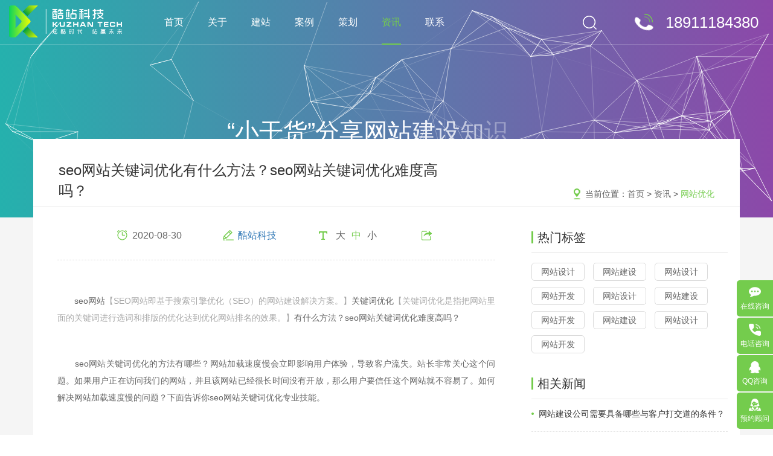

--- FILE ---
content_type: text/html; charset=UTF-8
request_url: https://www.bjkuzhan.com/wangzhanyouhua/5215.html
body_size: 9171
content:
<!DOCTYPE html>

<html>

<head lang="en">

    <meta charset="utf-8">

    <meta http-equiv="X-UA-Compatible" content="IE=edge">

    <meta name="viewport" content="width=device-width, initial-scale=1">

    <meta name="format-detection" content="telephone=no" />

    <title>seo网站关键词优化有什么方法？seo网站关键词优化难度高吗？--【酷站科技】高端网站建设领导者</title>

    <meta name="keywords" content="企业建站,高端网站建设,酷站,网站定制,做网站,网站制作,网站建设,网站设计,北京网站建设,北京网站制作,北京网站设计,网站建设公司,网站制作公司,网站设计公司,企业网站建设,企业网站制作,公司网站建设,网站制作改版,网站优化,网站seo">

    <meta name="description" content="seo网站关键词优化有什么方法？seo网站关键词优化难度高吗？　　seo网站关键词优化的方法有哪些？网站加载速度慢会立即影响用户体验，导致客户流失。站长非常关心">

	<meta name="searchtitle" content="北京网站建设_北京网站制作_北京网站设计-酷站科技网站建设公司"/>

	<meta http-equiv="Content-Security-Policy" content="upgrade-insecure-requests">
	<meta name="360-site-verification" content="e94280206778148e5f2a86e2aaf91640" />
	<link rel="shortcut icon" href="/favicon.ico" />
    <link href="/statics/home/css/animate.min.css" rel="stylesheet">
    <link href="/statics/home/css/bootstrap.min.css" rel="stylesheet">
    <link href="/statics/home/css/common.css" rel="stylesheet">
    <link href="/statics/home/css/owl.carousel.min.css" rel="stylesheet" >
    <link href="/statics/home/css/owl.theme.default.min.css"  rel="stylesheet">
    <link href="/statics/home/css/donghua.css" rel="stylesheet">
    <link href="/statics/home/css/city.css" rel="stylesheet">
    <link href="/statics/home/css/style.css?v=1" rel="stylesheet">
    <link href="/statics/home/css/media.css" rel="stylesheet">
    <script src="/statics/home/js/jquery.js"></script>
    <script src="/statics/home/js/pintuer.js"></script>
    <script src="/statics/home/plugins/respond.js"></script>
    <script src="/statics/home/js/jquery.min.js"></script>
    <script src="/statics/home/js/jquery.easing.min.js"></script>
    <script src="/statics/home/js/bootstrap.min.js"></script>
    <script src="/statics/home/js/owl.carousel.min.js"></script>
    <!-- 城市三级联动 -->
    <script type="text/javascript" src="/statics/home/js/citydata.min.js"></script>
    <script type="text/javascript" src="/statics/home/js/cityPicker-2.0.3.js"></script>
    <script src="/statics/home/js/myjs.js"></script>
    <script src="/statics/home/js/wow.min.js"></script>
    <script type="text/javascript">
        new WOW().init();
    </script>
    <!--[if lt IE 9]>
    <script src="/statics/home/js/html5shiv.min.js"></script>

    <script src="/statics/home/js/respond.min.js"></script>

    <![endif]-->

    <script type="text/javascript" src="/statics/home//layui/layui.all.js" charset="utf-8"></script>
    <link rel="stylesheet" href="/statics/Validform/Validform_v5.css" type="text/css" media="all" />
    <script type="text/javascript" src="/statics/Validform/Validform_v5.3.2.js"></script>


    <link href="favicon.ico" mce_href="favicon.ico" rel="icon" type="image/x-icon" />


</head>

<body class=" ">


<header class="header    header-fixed   fix">

    <a href="/" class="logo">

        
        <img src="https://zqkuzhan.oss-cn-hangzhou.aliyuncs.com/home/images/logo.png" alt="北京网站建设|网站制作|网站设计公司|高端网站建设领导者-北京酷站科技有限公司" class="db mg1">

        <img src="https://zqkuzhan.oss-cn-hangzhou.aliyuncs.com/home/images/logo_black.png" class="db mg2">

        
    </a>

    <div class="header-search-btn"><img src="https://zqkuzhan.oss-cn-hangzhou.aliyuncs.com/home/images/icon-search.png" alt="26"></div>

    <div class="header-bream">

        <span></span>

    </div>

    <div class="header-phone-close"><img src="https://zqkuzhan.oss-cn-hangzhou.aliyuncs.com/home/images/guanbi.png" alt=""></div>

    <div class="header-cont fix">

        <div class="header-tel fix">

                <span class="span-img">

                    <i class="i-tel"></i>

                    <i class="i-line1"></i>

                    <i class="i-line2"></i>

                    <i class="i-line3"></i>

                </span>

            <span class="span-num">18911184380</span>

        </div>

        <div class="header-search">

            <form name="form1" method="get" action="/Category/Search.html" >

            <input type="text" name="key"  id="key"  class="put-01">

            <button class="but-01" type="submit">

                <img src="https://zqkuzhan.oss-cn-hangzhou.aliyuncs.com/home/images/icon-search.png" class="mg1">

                <img src="https://zqkuzhan.oss-cn-hangzhou.aliyuncs.com/home/images/icon-search-black.png" class="mg2">

            </button>

            </form>

        </div>

    </div>

    <nav class="nav-list">

        <span ><a href="/" title="北京网站建设|网站制作|网站设计公司|高端网站建设领导者-北京酷站科技有限公司" >首页</a></span>

                                                        <span ><a href="/about/"  >关于<i>酷站</i></a></span>
                                                                <span ><a href="/service/"  ><i>酷站</i>建站</a></span>
                                                                <span ><a href="/Case/"  ><i>酷站</i>案例</a></span>
                                                                <span ><a href="/qiyeguanwang/"  ><i>酷站</i>策划</a></span>
                                                                <span class="on"><a href="/news/"  ><i>酷站</i>资讯</a></span>
                                                                <span ><a href="/contact/"  >联系<i>酷站</i></a></span>
                                    
        <bdo class="bdo-num">电话：18911184380</bdo>

    </nav>

    <div class="header-phone-search">

        <form name="form1" method="get" action="/Category/Search.html" >

            <input type="text"  name="key"  id="key" class="put-01" placeholder="请输入关键词进行搜索">

            <div class="div-01">

                
                        <span class="span-01"><a href="/Category/tags.html?tags=网站设计" style="background-image: url('https://zqkuzhan.oss-cn-hangzhou.aliyuncs.com/home/images/aaa.png');">网站设计</a></span>

                    
                        <span class="span-01"><a href="/Category/tags.html?tags=网站建设" style="background-image: url('https://zqkuzhan.oss-cn-hangzhou.aliyuncs.com/home/images/aaa.png');">网站建设</a></span>

                    
                        <span class="span-01"><a href="/Category/tags.html?tags=网站设计" style="background-image: url('https://zqkuzhan.oss-cn-hangzhou.aliyuncs.com/home/images/aaa.png');">网站设计</a></span>

                    
                        <span class="span-01"><a href="/Category/tags.html?tags=网站开发" style="background-image: url('https://zqkuzhan.oss-cn-hangzhou.aliyuncs.com/home/images/aaa.png');">网站开发</a></span>

                    
                        <span class="span-01"><a href="/Category/tags.html?tags=网站设计" style="background-image: url('https://zqkuzhan.oss-cn-hangzhou.aliyuncs.com/home/images/aaa.png');">网站设计</a></span>

                    
                        <span class="span-01"><a href="/Category/tags.html?tags=网站建设" style="background-image: url('https://zqkuzhan.oss-cn-hangzhou.aliyuncs.com/home/images/aaa.png');">网站建设</a></span>

                    
                        <span class="span-01"><a href="/Category/tags.html?tags=网站开发" style="background-image: url('https://zqkuzhan.oss-cn-hangzhou.aliyuncs.com/home/images/aaa.png');">网站开发</a></span>

                    
                        <span class="span-01"><a href="/Category/tags.html?tags=网站建设" style="background-image: url('https://zqkuzhan.oss-cn-hangzhou.aliyuncs.com/home/images/aaa.png');">网站建设</a></span>

                    
                        <span class="span-01"><a href="/Category/tags.html?tags=网站设计" style="background-image: url('https://zqkuzhan.oss-cn-hangzhou.aliyuncs.com/home/images/aaa.png');">网站设计</a></span>

                    
                        <span class="span-01"><a href="/Category/tags.html?tags=网站开发" style="background-image: url('https://zqkuzhan.oss-cn-hangzhou.aliyuncs.com/home/images/aaa.png');">网站开发</a></span>

                    
            </div>

            <div class="div-btn fix">

                <button type="submit" class="btn-01">确认搜索</button>

                <button type="reset" class="btn-01">清除</button>

            </div>

        </form>

    </div>

</header>

<!--header end-->



<!-- <section class="case-banner">
    <picture>
        <source srcset="https://oss.bjkuzhan.com/Uploads/image/20190901/68528b8c7b6467f759cafeea1f062bcc.jpg" alt="网站优化" media="(max-width: 767px)">
        <img src="https://oss.bjkuzhan.com/Uploads/image/20190901/501a9eae0daaf7449be46d1762f79a0c.jpg" alt="网站优化"/>
    </picture>
</section> -->

<link rel="stylesheet" href="/statics/home/css/jquery.parallux.min.css">
    <div class="parallux case-parallux">
        <div class="parallux-bg fixed">
            <div class="parallux-inner dark bg-header">
                <!-- <section class="res-banner rel case-banner ling" style="background-image: url('images/case-banner.jpg');"> -->
                <section class="res-banner rel case-banner ling banner-inside ovh">
                    <div class="gradient"></div>
                    <!-- <span class="span-mc"></span> -->
                    <div class="res-banner-cont case-banner-cont newsd-banner-cont ovh">
                        <table>
                            <tr>
                                <td>
                                    <div class="w-1400 container service-banner wow fadeInUp">
                                        <div class="bgTxt">
                                            <div class="bgCode hide">
                                                <div class="letterInfo nth-1">“小干货”分享网站建设知识，推动网站应用价值</div>
                                                <div class="letterInfo nth-2">将想法与焦点和您一起共享</div>
                                            </div>
                                        </div>
                                    </div>
                                </td>
                            </tr>
                        </table>
                    </div>
                </section>
            </div>
        </div>
    </div>
    <script type="text/javascript" src="/statics/home/js/TweenMax.min.js"></script>
    <script type="text/javascript">
        $(function(){

            $('.case-banner .bgCode').removeClass('hide')
            var tlmax = new TimelineMax();
            var from = {
                display: 'none',
                opacity: 0,
                scale: 1.1
            };
            var to = {
                delay: 1,
                display: 'inline',
                opacity: 1,
                scale: 1,
                ease: Power3.easeInOutQuart
            };

            $('.case-banner .letterInfo').each(function(sid){
                var strArray = $(this).text().split('');
                var strHtml = '';
                $.each(strArray,function(id,item){
                    strHtml+='<span>'+item+'</span>'
                })
                $(this).html(strHtml)
                tlmax.staggerFromTo('.case-banner .bgCode .nth-'+(sid+1)+' span', 1, from, to, .17);
                tlmax.staggerTo('.case-banner .bgCode .nth-'+(sid+1)+' span', .3, {delay: 3,display: 'none'}, -.07);
            })

            tlmax.repeat(-1);

        });
    </script>


    <script src="/statics/home/js/jquery.parallux.js"></script>
    <script>
        $(function() {
            $(".parallux").parallux(
                {
                    fullHeight: false,
                    onMobile: 'fixed'
                }
            );
        });
    </script>

    <script type="text/javascript" src="/statics/home/js/jparticle.min.js"></script>
    <script type="text/javascript">
    $(function(){
        $(".gradient").jParticle({
            background: "rgba(0,0,0,0)",//背景颜色
            color: "#fff",//粒子和连线的颜色
            particlesNumber:60,//粒子数量
            //disableLinks:true,//禁止粒子间连线
            //disableMouse:true,//禁止粒子间连线(鼠标)
            particle: {
                minSize: 1,//最小粒子
                maxSize: 1,//最大粒子
                speed: 30,//粒子的动画速度
             }
        });
    });
    </script>
    <script src="/statics/home/js/color.js"></script>

<section class="wapper-fff newsd-wapper">
    <div class="bg-f5f5f5">
        <div class="news-details newsd-details w-1400 container">
            <div class="news-details-title">
                <div class="public-bream">
                    当前位置：<a href='/'>首页</a> &gt; <a href='/news/'>资讯</a> &gt; <a class='on' href='/wangzhanyouhua/'>网站优化</a>                </div>
                <h2 class="span-title db">seo网站关键词优化有什么方法？seo网站关键词优化难度高吗？</h2>
            </div>
            <div class="fix rel">
                <div class="news-art">
                    <div class="news-art-title tc">
                        <div class="fix">
                            <span class="span-01" style="background-image: url('https://zqkuzhan.oss-cn-hangzhou.aliyuncs.com/home/images/icon-14.png');">2020-08-30</span>
                            <span class="span-01" style="background-image: url('https://zqkuzhan.oss-cn-hangzhou.aliyuncs.com/home/images/icon-15.png');"> <a href="https://www.bjkuzhan.com" title="酷站网站建设公司">酷站科技</a></span>
                            <span class="span-01" style="background-image: url('https://zqkuzhan.oss-cn-hangzhou.aliyuncs.com/home/images/icon-16.png');">
                                <bdo data-size="18" class="news-art-fize">大</bdo><bdo data-size="16" class="news-art-fize on">中</bdo><bdo data-size="14" class="news-art-fize">小</bdo>
                            </span>
                            <span class="span-01" style="background-image: url('https://zqkuzhan.oss-cn-hangzhou.aliyuncs.com/home/images/icon-17.png');">
                                <div class="bdsharebuttonbox">
                                    <a href="#" class="bds_tsina" data-cmd="tsina" title="分享到新浪微博"></a>
                                    <a href="#" class="bds_qzone" data-cmd="qzone" title="分享到QQ空间"></a>
                                    <a href="#" class="bds_weixin" data-cmd="weixin" title="分享到微信"></a>
                                </div>
                            </span>
                        </div>
                    </div>
                    <div class="div-des">
                        ﻿
                <p><span style="font-size: 14px;">　　seo网站<span style="color:#a9a9a9;">【SEO网站即基于搜索引擎优化（SEO）的网站建设解决方案。】</span>关键词优化<span style="color:#a9a9a9;">【关键词优化是指把网站里面的关键词进行选词和排版的优化达到优化网站排名的效果。】</span>有什么方法？seo网站关键词优化难度高吗？</span></p><p><br/></p><p><span style="font-size: 14px;">　　seo网站关键词优化的方法有哪些？网站加载速度慢会立即影响用户体验，导致客户流失。站长非常关心这个问题。如果用户正在访问我们的网站，并且该网站已经很长时间没有开放，那么用户要信任这个网站就不容易了。如何解决网站加载速度慢的问题？下面告诉你seo网站关键词优化专业技能。</span></p><p><br/></p><p><span style="font-size: 14px;">　　室内空间不稳定的原因是普遍的不稳定是影响网站开放速度的直接因素。很多初学者都害怕这个问题，但只是摆脱了网站域名的描述过程，而不能仅仅用来描述国外的空间域。因此，许多新手使用外国空间来制作网站。</span></p><p><br/></p><p><span style="font-size: 14px;">　　虽然国外空间可以使网站域名不必备案，但在中国连接国外空间会拓宽反思时间，而国外空间比国内服务器不稳定。因此，关于未来的稳定性，有必要记录你自己的网站。</span></p><p><br/></p><p><span style="font-size: 14px;">　　插件的问题，插件和网站安装插件自然是有效的，所以我们会安装插件，但是如果一个网站有太多的插件，就会影响网站的开放时间。因此，当安装插件时，我们测试安装所需的插件。不需要尽可能多地安装未使用的插件。你可以掌握关于插件的问题。就网站而言，你认为认识到用户的视觉影响是非常重要的。也许用户应该掌握时间成本。您可以区分安装插件。</span></p><p style="text-align: center;"><span style="font-size: 14px;"><img src="https://oss.bjkuzhan.com/Uploa/20200915/1598718622623473.jpg" title="seo网站关键词优化" alt="seo网站关键词优化" width="500" height="300"/></span></p><p><br/></p><p><span style="font-size: 14px;">　　据不完全统计分析，巨大的潜在用户群已经跨越了个人电脑用户群。据统计，全球手机用户数量将达到40.8亿，占国际人口的近一半。面对如此庞大<span style="color:#a9a9a9;">【基本信息【词目】庞大【拼音】pángdà【释义】大；巨大，很大。】</span>的数据信息，企业将通过塑造移动网站来创建大量的移动购物广场。手机上网后，许多企业随时随地都有交易管理。你会失去5亿个大中型商场吗？</span></p><p><br/></p><p><span style="font-size: 14px;">　　拥有出色的用户体验，并根据手机屏幕开发和设计移动网站。它的功能和按键将越来越适应用户。无需下载应用程序，您还可以成功地查看企业网站，获得出色的用户体验，并快速将企业的信息内容传递给用户。此外，移动网站可以整合新浪微博、移动微信和移动社区中的移动网站=最佳用户体验，更容易促进用户交易！</span></p><p><br/></p><p><span style="font-size: 14px;">　　越来越多的人倾向于用手机作为一种便捷的方式来推广移动互联网。互联网技术时代手机的发展方向不言而喻。在此基础上，移动网站可以帮助企业从时间和地域中解放出来，进行推广。如今，手机不容易摆脱人体。它可以随时向所有移动用户销售你的产品，这比传统的营销输出能力高出十倍。</span></p><p><br/></p>
              						<br>
						如没特殊注明，文章均为酷站科技原创,转载请注明来自http://www.bjkuzhan.com/wangzhanyouhua/5215.html						<br />

                    </div>
                    <div class="news-page rel fix">
                        <span class="span-01"><a class="a-s" href="/wangzhanyouhua/5216.html">上一篇：网站关键词优化基本是什么？移动网站关键词优化应该怎么做？</a></span>
                        <span class="span-01"><a class="a-s"   href="/wangzhanyouhua/5218.html">下一篇：如何优化营销网站？优化营销网站有什么好处？</a></span>
                        <a href="/wangzhanyouhua/" class="a-return db">返回</a>
                    </div>
                    <section class="res-offer">
                        <div class="res-offer-01 tc"><a href="https://p.qiao.baidu.com/cps/chat?siteId=12499429&userId=25578859" target="_blank" class="res-offer-a1">免费获取策划方案及报价</a></div>
                        <div class="res-offer-txt tc">联系专业的商务顾问，制定方案，专业设计，一对一咨询及其报价详情</div>
                        <div class="res-offer-phone tc">
                            <b class="b-cn db"><img src="https://zqkuzhan.oss-cn-hangzhou.aliyuncs.com/home/images/res-icon15.png" alt="服务热线" class="mg-icon">服务热线</b>
                            <b class="b-num db">18911184380</b>
                        </div>
                        <div class="res-offer-share tc">
                            <div class="bdsharebuttonbox">
                                <a href="#" class="bds_sqq" data-cmd="sqq" title="分享到QQ好友"></a>
                                <a href="#" class="bds_weixin" data-cmd="weixin" title="分享到微信"></a>
                                <a href="#" class="bds_tsina" data-cmd="tsina" title="分享到新浪微博"></a>
                            </div>
                        </div>
                    </section>
                </div>
				 <div class="newsTag-hot news-hot public-scroll">
                    <div class="newsTag-hot-01">
                        <div class="news-hot-title">热门标签</div>
                        <div class="news-hot-tab">
                                                                <a href="/Category/tags.html?tags=网站设计" >网站设计</a>
                                                                    <a href="/Category/tags.html?tags=网站建设" >网站建设</a>
                                                                    <a href="/Category/tags.html?tags=网站设计" >网站设计</a>
                                                                    <a href="/Category/tags.html?tags=网站开发" >网站开发</a>
                                                                    <a href="/Category/tags.html?tags=网站设计" >网站设计</a>
                                                                    <a href="/Category/tags.html?tags=网站建设" >网站建设</a>
                                                                    <a href="/Category/tags.html?tags=网站开发" >网站开发</a>
                                                                    <a href="/Category/tags.html?tags=网站建设" >网站建设</a>
                                                                    <a href="/Category/tags.html?tags=网站设计" >网站设计</a>
                                                                    <a href="/Category/tags.html?tags=网站开发" >网站开发</a>
                                                        </div>
                    </div>
                    <div class="newsTag-hot-01">
                        <div class="news-hot-title">相关新闻</div>
                        <ul class="news-hotList">
                                                                                                                                   <li>
                                            <a href="/jianzhanzhishi/6433.html"><h2>网站建设公司需要具备哪些与客户打交道的条件？</h2></a>
                                        </li>
                                                                                                                                                <li>
                                            <a href="/jianzhanzhishi/6432.html"><h2>品牌网站建设始于对体验的视觉归因</h2></a>
                                        </li>
                                                                                                                                                <li>
                                            <a href="/jianzhanzhishi/6593.html"><h2>马上了解！SEO优化的关键词选择需要松紧适度！</h2></a>
                                        </li>
                                                                                                                                                <li>
                                            <a href="/jianzhanzhishi/6592.html"><h2>【果断收藏】SEO优化的软文技巧以及重要性</h2></a>
                                        </li>
                                                                                                                                                <li>
                                            <a href="/jianzhanzhishi/6435.html"><h2>改进电子商务网站建设的途径</h2></a>
                                        </li>
                                                                                                                                                <li>
                                            <a href="/jianzhanzhishi/6434.html"><h2>百度开户企业网站建设必须做的六大优化</h2></a>
                                        </li>
                                                                                                                        </ul>
                    </div>
                </div>
                <!--<div class="news-hot public-scroll">
                    <div class="news-hot-title">热门标签</div>
                    <div class="news-hot-tab">
                                                        <a href="/Category/tags.html?tags=网站设计" >网站设计</a>
                                                            <a href="/Category/tags.html?tags=网站建设" >网站建设</a>
                                                            <a href="/Category/tags.html?tags=网站设计" >网站设计</a>
                                                            <a href="/Category/tags.html?tags=网站开发" >网站开发</a>
                                                            <a href="/Category/tags.html?tags=网站设计" >网站设计</a>
                                                            <a href="/Category/tags.html?tags=网站建设" >网站建设</a>
                                                            <a href="/Category/tags.html?tags=网站开发" >网站开发</a>
                                                            <a href="/Category/tags.html?tags=网站建设" >网站建设</a>
                                                            <a href="/Category/tags.html?tags=网站设计" >网站设计</a>
                                                            <a href="/Category/tags.html?tags=网站开发" >网站开发</a>
                                                </div>
                    <ul class="news-hotList">
                                                                                                                        <li>
                                        <a href="/jianzhanzhishi/6433.html"><h2>网站建设公司需要具备哪些与客户打交道的条件？</h2></a>
                                    </li>
                                                                                                                                <li>
                                        <a href="/jianzhanzhishi/6432.html"><h2>品牌网站建设始于对体验的视觉归因</h2></a>
                                    </li>
                                                                                                                                <li>
                                        <a href="/jianzhanzhishi/6593.html"><h2>马上了解！SEO优化的关键词选择需要松紧适度！</h2></a>
                                    </li>
                                                                                                                                <li>
                                        <a href="/jianzhanzhishi/6592.html"><h2>【果断收藏】SEO优化的软文技巧以及重要性</h2></a>
                                    </li>
                                                                                                                                <li>
                                        <a href="/jianzhanzhishi/6435.html"><h2>改进电子商务网站建设的途径</h2></a>
                                    </li>
                                                                                                                                <li>
                                        <a href="/jianzhanzhishi/6434.html"><h2>百度开户企业网站建设必须做的六大优化</h2></a>
                                    </li>
                                                                                                        </ul>
                </div>-->
            </div>
        </div>
        <link rel="stylesheet" type="text/css" href="https://zqkuzhan.oss-cn-hangzhou.aliyuncs.com/home/css/jquery.mCustomScrollbar.css">
        <script type="text/javascript" src="https://zqkuzhan.oss-cn-hangzhou.aliyuncs.com/home/js/jquery.mCustomScrollbar.concat.min.js"></script>
        <script type="text/javascript">
            $(function(){
                $(window).load(function(){
                    $(".public-scroll").mCustomScrollbar({});
                })

            })
        </script>
    </div>
</section>
<div class="section section-bg about-contact-ling rel ovh" style="background-image: url('https://zqkuzhan.oss-cn-hangzhou.aliyuncs.com/home/images/about_bg6.jpg');">
    <span class="about-contact-mc"></span>
<div class="about-cont about-contact-cont container fix">
    <div class="about-contact-right">
        <div class="about-contact-online">
            <!--
                    <a href="?tags=" class="a1" ></a>
                -->            <a href="https://p.qiao.baidu.com/cps/chat?siteId=12499429&userId=25578859" target="_blank" class="a1">高端网站定制</a>
            <a href="https://p.qiao.baidu.com/cps/chat?siteId=12499429&userId=25578859" target="_blank" class="a1">响应式网站</a>
            <a href="https://p.qiao.baidu.com/cps/chat?siteId=12499429&userId=25578859" target="_blank" class="a1">营销型网站</a>
            <a href="https://p.qiao.baidu.com/cps/chat?siteId=12499429&userId=25578859" target="_blank" class="a1">手机网站/微官网</a>
            <a href="https://p.qiao.baidu.com/cps/chat?siteId=12499429&userId=25578859" target="_blank" class="a1">电商/功能型网站</a>
            <a href="https://p.qiao.baidu.com/cps/chat?siteId=12499429&userId=25578859" target="_blank" class="a1">小程序开发</a>
            <a href="https://p.qiao.baidu.com/cps/chat?siteId=12499429&userId=25578859" target="_blank" class="a1">APP应用程序开发</a>
            <a href="https://p.qiao.baidu.com/cps/chat?siteId=12499429&userId=25578859" target="_blank" class="a1">更多请点击</a>
        </div>
        <div class="about-contact-zixun fix">
            <span class="span-01">我要定制网站</span>
            <a href="https://p.qiao.baidu.com/cps/chat?siteId=12499429&userId=25578859" target="_blank" class="a-zixun">
                马上咨询
            </a>
        </div>
        <div class="about-contact-form">
            <div class="div-title">
                免费互联网咨询服务
            </div>
            <div class="about-contact-form-list">
                <form name="form_message" class="form_message" method="post" action="/Message/ajaxSave.html" >
                    <input name="actUrl" value="http://www.bjkuzhan.com/wangzhanyouhua/5215.html" type="hidden">
                <div class="div-01">
                    <img src="https://zqkuzhan.oss-cn-hangzhou.aliyuncs.com/home/images/icon-06.png" alt="" class="mg-icon">
                    <input type="text" name="info[mname]" datatype="*"  nullmsg="请输入姓名！" errormsg="请输入正确姓名！" class="put-01 db" placeholder="请输入您的姓名" />
                </div>
                <div class="div-02 fix">
                    <div class="div1 rel">
                        <img src="https://zqkuzhan.oss-cn-hangzhou.aliyuncs.com/home/images/icon-07.png" alt="" class="mg-icon">
                        <input type="text" name="info[tel]" datatype="m"  nullmsg="请输入您的电话！" errormsg="请输入您的电话！" class="put-01 db" placeholder="请输入您的电话" />
                    </div>
                    <div class="div1 rel">
                        <img src="https://zqkuzhan.oss-cn-hangzhou.aliyuncs.com/home/images/icon-08.png" alt="" class="mg-icon">
                        <input type="text" name="info[qq]" datatype="*"  nullmsg="请输入您的QQ！" errormsg="请输入您的QQ！" class="put-01 db" placeholder="请输入您的QQ" />
                    </div>
                </div>
                <div class="div-03">
                    <div class="city-picker-selector"  id="city-picker-selector2"></div>
                </div>
                <div class="div-04">
                    <div class="form_message_msg"></div>
                    <button type="submit" class="but-01 db">提交免费申请</button>
                </div>
                </form>
            </div>
        </div>
    </div>
    <div class="about-contact-left">
        <div class="div-title">
            <span class="span-cn db">联系我们</span>
            <span class="span-en db">contact us</span>
        </div>
        <div class="div-phone">
            <span class="span-phone db">18911184380</span>
            <div class="fix">
                <div class="div-phone-01">
	<b class="b-phone db">0531-88903031</b> — 济南分部
</div>
<div class="div-phone-01">
	<br />
</div>            </div>
			 
        </div>
        <div class="about-contact-share">
            <div class="bdsharebuttonbox">
                <a href="#" class="bds_weixin" data-cmd="weixin" title="分享到微信"></a>
                <a href="#" class="bds_sqq" data-cmd="sqq" title="分享到QQ好友"></a>
                <a href="#" class="bds_tsina" data-cmd="tsina" title="分享到新浪微博"></a>
            </div>
        </div>
        <div class="about-contact-img">
            <img src="https://zqkuzhan.oss-cn-hangzhou.aliyuncs.com/home/images/pic-01.png" alt="" class="db">
        </div>
    </div>
	
</div>
<footer class="footer tc">
    版权所有： Copyright 2008-2019 &nbsp;北京酷站科技有限公司 &copy; <a href="http://beian.miit.gov.cn/state/outPortal/loginPortal.action" target="_blank">京ICP备18010578号-1</a> <a href="http://www.bjkuzhan.com" target="_blank">北京网站建设</a>知名品牌！</footer>



<script>
    $(".form_message").Validform({
        tiptype:function(msg,o,cssctl){
            var objtip=$(".form_message_msg");
            cssctl(objtip,o.type);
            objtip.text(msg);
        },
        ajaxPost:true,
        postonce:true,
        token: "fd368fe05af9e652b8e140a0288d913c801326e5de0d77e5b47c2f6166c54a26",
        callback:function(data){
            if(data.status == 200){
                layer.msg(data.msg);
                setTimeout(function(){
                    location.reload();
                },5000);

            }else{
                layer.msg(data.msg);
            }
        }
    });
</script></div>

<!-- <script src="https://zqkuzhan.oss-cn-hangzhou.aliyuncs.com/home/js/jquery.preloader.min.js" type="text/javascript"></script>

<script type="text/javascript">

    document.onreadystatechange = function () {//即在加载的过程中执行下面的代码

       /*  if(document.readyState=="complete"){//complete加载完成

            $("#preloader").fadeOut();

        } */

		var timmers = setTimeout(function(){

                $("#preloader").fadeOut();

            },1500);

    }

</script> -->


<!-- 右侧悬浮栏 -->
<ul class="public-celan">
    <li>
        <a href="https://p.qiao.baidu.com/cps/chat?siteId=12499429&userId=25578859" target="_blank" class="a1 db tc">
            <img src="https://zqkuzhan.oss-cn-hangzhou.aliyuncs.com/home/images/icon-23.png" alt="" class="db auto">
            <span class="span-txt">在线咨询</span>
        </a>
    </li>
    <li>
        <a href="tel:18911184380" class="a1 db tc">
            <img src="https://zqkuzhan.oss-cn-hangzhou.aliyuncs.com/home/images/icon-24.png" alt="" class="db auto">
            <span class="span-txt">电话咨询</span>
        </a>
        <b class="b1">18911184380</b>
    </li>
    <li>
        <a target="_blank" href="http://wpa.qq.com/msgrd?v=3&uin=846966846&site=qq&menu=yes" class="a1 db tc">
            <img src="https://zqkuzhan.oss-cn-hangzhou.aliyuncs.com/home/images/icon-25.png" alt="" class="db auto">
            <span class="span-txt">QQ咨询</span>
        </a>
    </li>
    <li>
        <a class="a1 db tc public-yuyue-up">
            <img src="https://zqkuzhan.oss-cn-hangzhou.aliyuncs.com/home/images/icon-26.png" alt="" class="db auto">
            <span class="span-txt">预约顾问</span>
        </a>
    </li>
</ul>
<!-- 右侧悬浮栏 end -->
<!-- 预约顾问弹窗 -->
<span class="public-yuyuemc"></span>
<section class="public-yuyue">
    <span class="public-yuyue-close">+</span>
    <div class="box">
        <h3>酷站科技为你提供上门/网站策略方案</h3>
        <p>留下联系方式，我们将会在一个工作日内与你联系</p>
        <form name="form_message form-apply" class="form_message_index" method="post" action="/Message/ajaxSave.html" >
            <input name="actUrl" value="http://www.bjkuzhan.com/wangzhanyouhua/5215.html" type="hidden">
            <input type="text"  name="info[mname]" datatype="*"  nullmsg="请输入姓名！" errormsg="请输入正确姓名！"  placeholder="请输入你的姓名" required="required">
            <input type="text" name="info[title]" datatype="*"  nullmsg="请输入您的公司名称！" errormsg="请输入您的公司名称！" placeholder="请输入你的公司名称" required="required">
            <input type="text" name="info[tel]" datatype="m"  nullmsg="请输入您的电话！" errormsg="请输入您的电话！" placeholder="请输入你的手机号" required="required">
            <button type="submit">确定预约</button>
        </form>
        <div class="tip">隐私条款信息保护中，请放心填写</div>
    </div>
    </div>
</section>
<!-- 预约顾问弹窗 end -->
<script>
    $(".form_message_index").Validform({
        tiptype:function(msg,o,cssctl){
            var objtip=$(".form_message_index_msg");
            cssctl(objtip,o.type);
            objtip.text(msg);
        },
        ajaxPost:true,
        postonce:true,
        token: "fd368fe05af9e652b8e140a0288d913c801326e5de0d77e5b47c2f6166c54a26",
        callback:function(data){
            if(data.status == 200){
                layer.msg(data.msg);
                setTimeout(function(){
                    location.reload();
                },5000);

            }else{
                layer.msg(data.msg);
            }
        }
    });
</script>


</body>
</html>

--- FILE ---
content_type: text/css
request_url: https://www.bjkuzhan.com/statics/home/css/media.css
body_size: 2663
content:
/*
	* @Author: DoDo
	* @Date:   2019-07-25 18:06:22
	* @Last Modified by:   DoDo
	* @Last Modified time: 2019-11-29 12:11:37
*/
@import url(media-index.css);
@import url(media-about.css);
@import url(media-service.css);
@import url(media-yx.css);
@import url(media-phone.css);
@import url(media-ds.css);
@import url(media-xcx.css);
@import url(media-app.css);
@import url(media-case.css);
@import url(media-plan.css);
@import url(media-news.css);
@import url(media-tag.css);
@media (min-width:1600px) and (max-width:1900px) {
	.public-leftlan li { padding-left: 5px; }
	.public-leftlan li .a1 { padding-left: 15px; }
}
@media screen and (min-width:1660px) {
	.container.w_1600 { width: 1600px; }
}
@media (min-width:1440px) and (max-width:1659px) {
	.container.w_1600 { width: 1400px; }
	.about-contact-left { padding-top: 60px; }
	.about-contact-form { margin-top: 40px; }
	.about-contact-form .div-title { margin-bottom: 20px; }
	.about-contact-zixun { padding-top: 20px; }
}
@media screen and (max-width:1659px) {
	.public-celan li .a1 { width: 60px; height: 60px; padding-top: 10px; font-size: 12px; }
	.public-celan li .a1 img { width: 20px; margin-bottom: 5px; }
	.public-celan li .b1 { line-height: 60px; }
}
@media screen and (max-width:1599px) {
	.nav-list span { margin: 0 1.46%; }
	.public-leftlan { display: none !important; }
}
@media screen and (min-width:1440px) {
	.header-search:hover .put-01 { width: 150px; }
}
@media screen and (max-width:1439px) {
	.city-picker-selector .selector-list { top: 40px; }
	.city-picker-selector .selector-item:after { top: 16px; }
	.about-contact-left { padding-top: 20px; }
	.about-contact-left .div-title .span-cn { font-size: 42px; line-height: 42px; }
	.about-contact-left .div-phone { font-size: 42px; line-height: 42px; margin-top: 25px; }
	.about-contact-share { margin-top: 25px; }
	.about-contact-img { margin-top: 25px; }
	.about-contact-form { margin-top: 20px; }
	.about-contact-form .div-title { margin-bottom: 20px; }
	.about-contact-form-list .mg-icon { top: 11px; }
	.about-contact-form-list .div-02 .div1 { margin-top: 10px; }
	.about-contact-form-list .div-03 .selector-item { margin-top: 10px; height: 42px; line-height: 40px; }
	.about-contact-form-list .put-01 { height: 42px; line-height: 40px; }
	.about-contact-form-list .select-01 { margin-top: 10px; }
	.about-contact-form-list .select-01:last-child { width: 187px; }
	.about-contact-form-list .select-01 select { height: 42px; }
	.about-contact-form-list .div-04 { margin-top: 10px; }
	.about-contact-form-list .but-01 { height: 40px; }
	.about-contact-zixun { padding-top: 10px; }
}
@media screen and (min-width:1366px) {
	.container { width: 1200px; padding-left: 0; padding-right: 0; }
}
@media (min-width:1366px) and (max-width:1439px) {
	.container.w_1600 { width: 1200px; }
	.logo { left: 2.125%; }
	.header-tel { right: 2.125%; }
}
@media (min-width:1200px) and (max-width:1439px) {
	.header-search:hover .put-01 { width: 150px; }
}
@media screen and (min-width:1200px) {
	.header.bg-white { background-color: #fff; border-bottom: 1px solid #ccc; }
	.header-search:hover .put-01 { border-color: #fff; filter: alpha(opacity=100); -moz-opacity: 1; -khtml-opacity: 1; opacity: 1; }
	.nav-list span:hover::before { left: 0; right: 0; }
	.nav-list span:hover a, .header.black .nav-list span:hover a { color: #74cc4d; }
	.nav-list span:hover i, .header.black .nav-list span:hover i { background: url('../images/nav-doth.png') right center no-repeat; }
	.nav-list span:hover:nth-child(2) i, .header.black .nav-list span:hover:nth-child(2) i { background: url('../images/nav-doth.png') left center no-repeat; }
	.menu-list li a:hover::before { -webkit-transform: scale(1); -moz-transform: scale(1); -o-transform: scale(1); transform: scale(1); }
	.header.black .header-search:hover .put-01 { border-color: #666; }
	.nav-list { transform: translateX(0) !important; }
	.nav-list .bdo-num { display: none !important; }
	.header-bream { visibility: hidden; }
	.header-search-btn { visibility: hidden; }
	.header-phone-close, .header-phone-close.on, .header-bream.on, .header-phone-search, .header-phone-search.on { visibility: hidden !important; }
	.header-fixed.he { height: 64px; }
	.header-fixed.he .logo img { height: 45px; }
	.header-fixed.he .nav-list span a { height: 64px; line-height: 64px; }
	.header-fixed.he .header-cont { top: 16px; }
	.pages a:hover { background-color: #74cc4d; color: #fff; }
	
	.footer-link .div-01 .span-01 a:hover{ color: #000; }

	.active.section .about-contact-mc { animation: fadeInLeft ease-out .8s .8s 1 both; }
	.active.section .about-contact-left { animation: fadeInLeft ease-out .8s 1.2s 1 both; }
	.active.section .about-contact-right { animation: fadeInUp ease-out .8s 1.5s 1 both; }


	.liji:hover{color: #fff; box-shadow: 0 0 20px #74cc4d;}
}
@media (min-width:1200px) and (max-width:1365px) {
	.header { padding: 0 15px; }
	.logo { position: relative; left: 0; float: left; }
	.nav-list { float: left; width: auto; text-align: left; width: 580px; margin-left: 50px; }
	.nav-list span { margin: 0 20px; }
	.header-cont { position: relative; float: right; width: 300px; }
	.header-search { float: left; margin-right: 0; }
	.about-contact-form-list .div-02 .div1 { width: 275px; }
}
@media screen and (max-width:1199px) {
	.header { height: 58px; }
	.header-cont { display: none; }
	.logo img { height: 40px; }
	.header { position: fixed; left: 0; right: 0; top: 0; background: #06101c; z-index: 9999; }
	.header .nav-list span a { color: #fff !important; }
	.header .logo .mg2 { display: none !important; }
	.header .logo .mg1 { display: block !important; }
	.header.white .logo img { display: none; }
	.header.white .logo .mg-phone { display: block; }
	.logo img { height: 35px; }
	.header-search-btn { visibility: visible; }
	.header-search-btn.on { visibility: hidden; }
	.header-phone-close.on { visibility: visible; }
	.header-phone-close.on img { transform: rotate(180deg) translateX(0); }
	.header-bream.on { visibility: hidden; }
	.header-phone-search.on { visibility: visible; transform: translateX(0); }
	.nav-list { position: fixed; top: 57px; left: 0; right: 0; bottom: 0; padding-left: 15px; padding-right: 15px; width: auto; padding-top: 15px;		/*display: none;*/ transform: translateX(100%); background-color: #06101c; border-top: 1px solid rgba(255, 255, 255, .2); -webkit-transition: all 0.5s ease 0s; -moz-transition: all 0.5s ease 0s; -o-transition: all 0.5s ease 0s; transition: all 0.5s ease 0s; }
	.nav-list span { display: block; margin: 0; border-bottom: 1px solid rgba(229, 229, 229, .1); text-align: center; }
	.nav-list span::before { height: 1px; }
	.nav-list span a { height: 50px; line-height: 50px; }
	.nav-list span i { display: inline-block; }
	.nav-list.on { transform: translateX(0); }
	.nav-list .bdo-num { display: block; }
	.header.white .nav-list span.on a, .header.white .nav-list span.on a { color: #74cc4d; }
	.header.white .nav-list span::before { background-color: #74cc4d; }
	.service-down { display: none !important; }
	.menu-list { display: none; }
	.about-contact-mc { display: none; }
	.about-contact-right, .about-contact-left { float: none; width: 100%; margin-left: 0; margin-right: 0; }
	.about-contact-left { padding-top: 50px; padding-bottom: 100px; }
	.about-contact-left .div-title { text-align: center; }
	.about-contact-left .div-title .span-cn { color: #333; }
	.about-contact-left .div-title .span-en { background: url(../images/line-01.jpg) center bottom no-repeat; }
	.about-contact-left .div-phone, .about-contact-left .div-phone-01 .b-phone { color: #333; }
	.about-contact-img { text-align: right; }
	.about-contact-img img { display: inline-block; }
	.about-contact-ling .about-cont { padding-top: 50px; }
	.about-contact-ling .about-contact-cont { padding-bottom: 70px; }
}
@media (min-width:992px) and (max-width:1199px) {
	.about-contact-form-list .div-02 .div1 { width: 460px; }
	.about-contact-form-list .select-01, .about-contact-form-list .select-01:last-child { width: 300px; }
	.about-contact-form-list .but-01 { margin-left: auto; margin-right: auto; }
}
@media (min-width:768px) and (max-width:1199px) {
	.logo { top: 9px; }
	.nav-list { text-align: right; padding-right: 3.125%; }
	.nav-list span { margin: 0 2%; }
	.nav-list span:last-child { margin-right: 0; }
	.nav-list span a { height: 58px; line-height: 58px; }
}
@media screen and (min-width:768px) and (max-width:991px) {
	.about-kimg { width: 460px; margin-left: auto; margin-right: auto; }
	.about-contact-form-list .div-02 .div1 { width: 350px; }
	.about-contact-form-list .select-01 { width: 226px; }
	.about-contact-form-list .select-01:last-child { width: 227px; }
	.about-contact-form-list .div-04 { margin-top: 20px; }
	.about-contact-form-list .but-01 { margin-left: auto; margin-right: auto; }
}
@media screen and (min-width:768px) { }
@media screen and (max-width:767px) {
	.about-contact-left{ padding-bottom: 0; }
	.footer{ position: static; }
	.footer-link{ padding-left: 0; }
	.footer-link .div-1{ float: none; text-align: center; margin-left: 0; }

	.fmb60 { margin-bottom: 60px; }
	.pages a, .pages strong { display: none; }
	.pages a:first-child, .pages a:last-child { display: inline-block; }
	.public-celan { bottom: 0; left: 0; right: 0; display: flex; height: 60px; overflow: hidden; justify-content: space-around; background: #74cc4d; }
	.public-celan li .a1 { padding-top: 10px; }
	.public-celan li .span-txt {		/*display: none;*/ }
	.public-celan li .a1 img { margin-bottom: 5px; width: 20px; }
	.public-celan li .b1 { display: none; }
	.about-contact-left .div-title .span-cn { font-size: 32px; line-height: 32px; }
	.about-contact-form-list .div-02 .div1 { margin-left: 0; margin-right: 0; width: 100%; }
	.about-contact-form-list .div-03 { margin-left: 0; margin-right: 0; }
	.about-contact-form-list .div-03 .selector-item { width: 100%; float: none; width: 100%; margin: 10px 0; }
	.about-contact-form-list .select-01, .about-contact-form-list .select-01:last-child { margin-left: 0; margin-right: 0; width: 100%; }
	.about-contact-form-list .div-04 { margin-top: 20px; }
	.about-contact-form-list .but-01 { margin-left: auto; margin-right: auto; }
	.about-contact-left { padding-left: 0; padding-right: 0; padding-top: 15px; }
	.about-contact-left .div-title { display: none; }
	.about-contact-left .div-phone { font-size: 32px; line-height: 32px; margin-top: 0; }
	.about-contact-left .div-phone .span-phone { display: none; }
	.about-contact-left .div-phone-01 { width: 50%; margin-left: 0; margin-right: 0; text-align: center; }
	.about-contact-left .div-phone-01 .b-phone { line-height: 24px; font-size: 22px; }
	.about-contact-zixun .span-01 { float: none; display: block; width: 100%; text-align: center; margin-bottom: 10px; }
	.about-contact-zixun .a-zixun { float: none; display: block; margin-left: auto; margin-right: auto; }
	.about-contact-online { text-align: center; }
	.about-contact-online .a1 { margin-left: 5px; margin-right: 5px; }
	.about-contact-img { display: none; }
	.about-contact-share { text-align: center; }
	.about-contact-share .bdshare-button-style2-32 { display: inline-block; }
}
@media screen and (max-width:375px) {
	.about-contact-left .div-phone-01 .b-phone { font-size: 18px; }
}
@media screen and (max-width:374px){
	.liji{ font-size: 18px; background-position: left 30px center; }
}

--- FILE ---
content_type: text/css
request_url: https://www.bjkuzhan.com/statics/home/css/media-about.css
body_size: 1444
content:
/** @Author: DoDo* @Date:   2019-07-25 18:25:05* @Last Modified by:   DoDo* @Last Modified time: 2019-11-07 10:03:37*/@media screen and (max-width:1659px) {	.about-map { width: 40%; }	.about-map-word { width: 53%; padding-top: 40px; }	.about-fenlei-a1 { padding-top: 25px; padding-bottom: 25px; }	.about-zizhi-owl { width: 80%; margin: 10px auto 0; padding-left: 10%; padding-right: 10%; }}@media (min-width:1440px) and (max-width:1659px) {	.about-kimg { margin-right: 2%; }	.about-word { margin-left: 2%; }	.about-word .b-title { font-size: 42px; }	.about-word .div-des { font-size: 20px; line-height: 30px; }	.about-word .div-des2 { line-height: 22px; }	.about-num-01 { padding-top: 15px; padding-bottom: 15px; }	.about-num-01 .span-num { font-size: 66px; }}@media screen and (max-width:1439px) {	.about-kimg { width: 40%; margin-top: 15px; }	.about-word { width: 56%; }	.about-word .b-title { font-size: 36px; line-height: 36px; }	.about-word .div-des { font-size: 18px; line-height: 26px; }	.about-num { margin-top: 24px; }	.about-num-01 { padding-top: 10px; padding-bottom: 10px; }	.about-num-01 .span-num { font-size: 40px; line-height: 40px; margin-top: 10px; }	.about-num-01 .span-num .bdo-add { font-size: 20px; line-height: 20px; top: -20px; }	.about-map-word .div-title { font-size: 42px; line-height: 42px; }	.about-map-word .div-title2 { margin-top: 28px; }	.about-map-word .div-01 { font-size: 20px; line-height: 30px; }	.about-map-cont { padding-bottom: 120px; }	.about-fenlei-a1 { font-size: 20px; line-height: 20px; padding-top: 15px; padding-bottom: 15px; }	.about-fenlei-a1 img { margin-bottom: 10px; }	.about-partner-word .div-title { font-size: 42px; line-height: 42px; }	.about-zizhi-title { font-size: 42px; line-height: 42px; padding-bottom: 20px; }	.about-zizhi-txt { width: 70%; }	.about-heart-01 { margin-top: 60px; }}@media screen and (min-width:1200px) {	.about-zizhi-owl .owl-nav button.owl-prev:hover { background-image: url('../images/arrow-left-01h.png'); }	.about-zizhi-owl .owl-nav button.owl-next:hover { background-image: url('../images/arrow-right-01h.png'); }	.about-zizhi-owl .div-01 .a1:hover img { -webkit-transform: scale(1.1); -moz-transform: scale(1.1); -o-transform: scale(1.1); transform: scale(1.1); }	.about-contact-online .a1:hover { background-color: #74cc4d; border-color: #74cc4d; color: #fff; }	/* 关于 */	.active.index-bk .about-word .b-title { animation: fadeInUp ease-out .8s 0.2s 1 both; }	.active.index-bk .about-word .div-des { animation: fadeInUp ease-out .8s 0.2s 1 both; }	.active.index-bk .about-word .div-des2 { animation: fadeInUp ease-out .8s 0.2s 1 both; }	.active.index-bk .about-num { animation: fadeInUp ease-out .8s 0.2s 1 both; }	.active.index-bk .about-map { animation: zoomIn ease-out .8s 0.2s 1 both; }	.active.index-bk .about-map-word { animation: fadeInRight ease-out .8s 0.2s 1 both; }	.active.index-bk .about-fenlei { animation: fadeInUp ease-out .8s .8s 1 both; }	.active.index-bk .about-partner-mc { animation: fadeInLeft ease-out .8s .1s 1; }	.active.index-bk .about-partner-word { animation: fadeInLeft ease-out .8s .8s 1 both; }	.active.index-bk .about-partner-owl { animation: zoomIn ease-out 1s 1s 1 both; }	.active.index-bk .about-zizhi-title { animation: zoomIn ease-out .8s .5s 1 both; }	.active.index-bk .about-zizhi-txt { animation: fadeInUp ease-out .8s .7s 1 both; }	.active.index-bk .about-zizhi-owl { animation: fadeInUp ease-out .8s .9s 1 both; }	.active.index-bk .about-heart-01 .abouot-heart-div1:first-child { animation: fadeInRight ease-out 1s .9s 1 both; }	.active.index-bk .about-heart-01 .abouot-heart-div1:nth-child(2) { animation: fadeInRight ease-out 1s 1s 1 both; }	.active.index-bk .about-heart-01 .abouot-heart-div1:nth-child(3) { animation: fadeInRight ease-out 1s 1.1s 1 both; }	.active.index-bk .about-heart-01 .abouot-heart-div1:nth-child(4) { animation: fadeInRight ease-out 1s 1.2s 1 both; }	.active.index-bk .about-heart-01 .abouot-heart-div1:nth-child(5) { animation: fadeInRight ease-out 1s 1.3s 1 both; }}@media screen and (max-width:1199px) {	.about-main .section-bg { padding-top: 50px; padding-bottom: 50px; }	.about-main .about-cont { padding-top: 10px; padding-bottom: 10px; }	.about-main .about-map-cont { padding-bottom: 60px; }	.about-map-word { padding-top: 40px; }	.about-map-word .div-title { font-size: 36px; line-height: 36px; }	.about-map-word .div-title2 { font-size: 30px; line-height: 30px; padding-bottom: 0; }	.about-map-word .div-01 { font-size: 18px; line-height: 28px; }	.about-zizhi-owl { width: 100%; }}@media (min-width:992px) and (max-width:1199px) {	.about-index.about-cont { padding-top: 50px; }	.about-kimg { margin-top: 77px; }	.about-map-cont{ padding-bottom: 165px; }	.about-map { width: 50%; }	.about-map-word{ width: 46%; }	.abouot-heart-div1 { margin: 0 30px; }}@media (max-width:991px) {	.about-kimg, .about-word { float: none; display: block; width: 100%; }	.about-word { margin-top: 30px; }	.about-map { display: none; }	.about-map-word { float: none; width: 100%; padding-top: 0; }}@media screen and (max-width:767px) {	.about-word{ padding-bottom: 50px; }	.about-word .b-title { font-size: 32px; line-height: 32px; }	.about-word .a-more{ margin-top: 20px; }	.about-kimg .div-kzi { display: none; }	.about-map-word .div-title { font-size: 32px; line-height: 32px; }	.about-map-word .div-title2 { font-size: 28px; line-height: 28px; }	.about-map-word .div-02 { width: 100%; }	.about-fenlei-a1 { width: 33.33%; font-size: 16px; }	.about-fenlei-a1 img { width: 30px; }	.about-partner-mc { display: none; }	.about-partner-word .div-title { font-size: 32px; }	.about-pertner-case { margin-top: 30px; text-align: center; }	.about-pertner-case .span-number { font-size: 40px; line-height: 40px; }	.about-partner-word, .about-partner-owl { float: none; width: auto; max-width: 100%; }	.about-partner-owl .a-logo { float: left; width: 50%; margin: 0 0 10px; padding: 0 5px; }	.about-zizhi-title { font-size: 32px; line-height: 32px; }	.about-zizhi-txt { width: 100%; }	.about-zizhi-owl .owl-nav button.owl-next, .about-zizhi-owl .owl-nav button.owl-prev { width: 30px; height: 30px; margin-top: -18px; }	.about-zizhi-owl .div-01 { float: left; width: 50%; margin: 0; }	.about-heart-01 { margin-top: 30px; }	.abouot-heart-div1 { margin-left: 30px; margin-right: 30px; }	.abouot-heart-div1 .span-mi { font-size: 24px; }}@media screen and (max-width:413px) {	.abouot-heart-div1 { margin-left: 20px; margin-right: 20px; }}@media screen and (max-width:374px) {	.abouot-heart-div1 { margin-left: 15px; margin-right: 15px; }}

--- FILE ---
content_type: text/css
request_url: https://www.bjkuzhan.com/statics/home/css/media-plan.css
body_size: 2002
content:
/*
* @Author: DoDo
* @Date:   2019-07-30 17:21:13
* @Last Modified by:   DoDo
* @Last Modified time: 2019-08-21 16:03:23
*/
@media (min-width: 1366px) and (max-width: 1439px){
	.plan-gnjs-01{
		width: 350px;
	}
}
@media screen and (max-width: 1365px){
	.plan-intro{
		margin-top: -50px;
	}
	.plan-gnjs-01 .span-lauguage{
		width: 60px;
		height: 60px;
	}
}
@media screen and (min-width: 1200px){
	.plan-banner-owl .owl-nav button.owl-prev:hover {
		background-image: url('../images/plan-arrow-lefth.png');
	}
	.plan-banner-owl .owl-nav button.owl-next:hover {
		background-image: url('../images/plan-arrow-righth.png');
	}
	.plan-banner-a1:hover{
		background-color: #74cc4d;
		color: #fff;
	}
	.plan-banner-a1:hover .span-img .mg1{
		filter:alpha(opacity=0); 
		-moz-opacity:0;  
		-khtml-opacity: 0;  
		opacity: 0;
	}
	.plan-banner-a1:hover .span-img .mg2{
		filter:alpha(opacity=100);  
		-moz-opacity:1;  
		-khtml-opacity: 1;  
		opacity: 1;
	}

	.plan-adv-01.on{
		border: 1px solid #74cc4d;
		margin-top: -30px;
		margin-bottom: -33px;
	}
	.plan-adv-01.on .div-top{
		padding-top: 0;
		background-color: #74cc4d;
	}
	.plan-adv-01.on .div-title{
		margin-top: 0;
		border-bottom: none;
		color: #fff;
	}
	.plan-adv-01.on .div-des{
		height: 208px;
		-webkit-line-clamp: 8;
		margin-top: 48px;
	}

	.plan-apply-01:hover .bdo-img{
		transform: translateY(-10px) rotate(360deg);
		background: url('../images/plan-bg6h.png') center center no-repeat;
	}


	.plan-security-01:hover{
		z-index: 3;
	}
	.plan-security-01:hover .plan-security-div1{
		 margin: -13px;
		 padding: 58px 13px 29px;
		 z-index: 5;
		background-color: #74cc4d;
		color: #fff;
	}
	.plan-security-01:hover .span-img .mg1{
		filter:alpha(opacity=0); 
		-moz-opacity:0;  
		-khtml-opacity: 0;  
		opacity: 0;
	}
	.plan-security-01:hover .span-img .mg1h{
		filter:alpha(opacity=100); 
		-moz-opacity:1;  
		-khtml-opacity: 1;  
		opacity: 1;
	}

	
	.plan-apply-02:hover .div-01{
		transform: rotate(180deg);
		background: url('../images/plan-bg8h.png') center center no-repeat;
	}
	.plan-apply-02:hover .bdo-img .mg1{
		filter:alpha(opacity=0); 
		-moz-opacity:0;  
		-khtml-opacity: 0;  
		opacity: 0;
		transform: rotate(-180deg);
	}
	.plan-apply-02:hover .bdo-img .mg1h{
		filter:alpha(opacity=100);  
		-moz-opacity:1;  
		-khtml-opacity: 1;  
		opacity: 1;
		transform: rotate(-180deg);
	}
	.plan-apply-02:hover .bdo-txt{
		color: #fff;
		transform: rotate(-180deg);
	}
}

@media (min-width: 1200px) and (max-width: 1365px){
	.plan-intro-word{
		padding: 30px;
	}
	.plan-gnjs-01{
		width: 300px;
	}
}
@media (min-width: 1200px) and (max-width: 1439px){
	.plan-adv{
		padding-bottom: 20px;
	}
	.plan-adv-cont{
		height: 480px;
	}
	.plan-adv-01.on{
		padding-bottom: 25px;
	}
	.plan-adv-01.on .div-des{
		height: 260px;
		-webkit-line-clamp: 10;
		margin-top: 25px;
	}
	.plan-adv-01 .div-top{
		padding-left: 30px;
		padding-right: 30px;
	}
	.plan-adv-01 .div-des{
		padding-left: 30px;
		padding-right: 30px;
	}
}
@media screen and (max-width: 1199px){
	.plan-banner{
		margin-top: 58px;
	}
	.plan-intro-word{
		padding: 20px;
	}
	.plan-intro-word .div-title{
		font-size: 26px;
	}
	.plan-intro-01 .div-des{
		height: 96px;
	}
	
	.plan-gnjs-bottom{
		padding-left: 0;
		padding-right: 0;
	}
	.plan-gnjs-div1{
		width: 155px;
	}
	.plan-gnjs-div1 .div-top{
		font-size: 20px;
		line-height: 20px;
	}
	.plan-gnjs-div1 .div-top .mg-icon{
		width: 20px;
	}
	.plan-gnjs-div1 .div-txt{
		font-size: 12px;
		line-height: 12px;
	}
	.plan-gnjs-div2 .b-title{
		width: 125px;
	}
	.plan-gnjs-div2 .div-01{
		margin-left: 20px;
	}
	.plan-gnjs-div2 .div-01 .span-01{
		font-size: 14px;
		line-height: 24px;
		padding-left: 28px;
	}
	.plan-gnjs-div2 .div-01 .span-01::before{
		width: 18px;
	}
	
	.plan-tsgn-01{
		padding: 20px 0px 20px 15px;
	}
	.plan-tsgn-01 .span-img{
		width: 36px;
	}
	.plan-tsgn-01 .div-des .div-title{
		font-size: 16px;
		line-height: 36px;
	}
	.plan-tsgn-01 .div-des .div-details{
		display: none;
	}

	.plan-gnjs-des{
		display: none !important;
	}

	.plan-adv{
		padding-bottom: 80px;
	}
	.plan-adv-cont{
		height: auto;
		margin-top: 30px;
	}
	.plan-adv-01{
		padding-bottom: 20px;
	}
	.plan-adv-01 .div-top,.plan-adv-01 .div-des{
		padding-left: 30px;
		padding-right: 30px;
	}
	.plan-adv-01 .div-top{
		padding-top: 30px;
	}
	.plan-adv-01 .div-title{
		border-bottom: none;
	}
	.plan-adv-01 .div-des{
		display: none;
	}

	.plan-apply-cont{
		padding-left: 0;
		padding-right: 0;
	}
	.plan-apply-01 .bdo-img{
		width: 100px;
	}
	.plan-security-01{
		font-size: 14px;
	}

	.plan-apply-cont2{
		padding-left: 0;
		padding-right: 0;
	}
	.plan-apply-02 .div-01{
		width: 100px;
		height: 100px;
	}
	.plan-apply-02 .bdo-img{
		width: 36px;
	}
	.plan-apply-02 .bdo-txt{
		margin-top: 16px;
		font-size: 16px;
	}
	.plan-apply-02 .div-txt{
		font-size: 14px;
		margin-top: 15px;
	}

}
@media screen and (max-width: 991px){
	.plan-intro-img{
		position: relative;
		z-index: 1;
		display: block;
		width: 90%;
		margin-left: auto;
		margin-right: auto;
	}
	.plan-intro-word{
		display: block;
		width: 100%;
		margin-left: 0;
		margin-top: -20px;
		padding-top: 50px;
		padding-bottom: 30px;
	}
	.plan-intro-01 .div-des{
		height: auto;
	}

	.plan-gnjs-02{
		white-space: nowrap;
		overflow: auto;
	}
	.plan-gnjs-02:after{
		width: 0;
		display: none;
	}
	.plan-gnjs-div1{
		margin: 0 15px;
	}
	.plan-gnjs-div1:first-child{
		margin-left: 0;
	}
	.plan-gnjs-div1:last-child{
		margin-right: 0;
	}

	.plan-gnjs-03{
		white-space: nowrap;
		overflow: auto;
	}
	.plan-gnjs-03:after{
		width: 0;
		display: none;
	}
	.plan-gnjs-div2{
		margin: 0 15px;
	}
	.plan-gnjs-div2:first-child{
		margin-left: 0;
	}
	.plan-gnjs-div2:last-child{
		margin-right: 0;
	}

	.plan-adv-01 .div-top, .plan-adv-01 .div-des{
		padding-left: 15px;
		padding-right: 15px;
	}
	.plan-adv-01 .div-title{
		margin-top: 25px;
		font-size: 20px;
		line-height: 20px;
	}

	.plan-apply-cont{
		text-align-last: center;
		margin-top: 0;
		padding-top: 10px;
	}
	.plan-apply-01{
		width: 25%;
		margin-top: 30px;
	}

	.plan-security-01{
		width: 25%;
	}
	.plan-security-01:nth-child(2n+5){
		background-color: #f5f5f5;
	}
	.plan-security-01:nth-child(2n+6){
		background-color: #fff;
	}
	.plan-security-01:nth-child(2n+9){
		background-color: #fff;
	}
	.plan-security-01:nth-child(2n+10){
		background-color: #f5f5f5;
	}

	.plan-apply-02{
		width: 25%;
	}
}
@media (min-width: 768px) and (max-width: 991px){

}
@media screen and (max-width: 767px){
	.plan-banner-owl{
		padding-left: 40px;
		padding-right: 40px;
	}

	.plan-intro{
		padding-bottom: 50px;
	}
	.plan-intro-a1{
		width: 82%;
		font-size: 16px;
		height: 40px;
		line-height: 40px;
	}
	
	.plan-gnjs{
		padding-bottom: 50px;
	}
	.plan-gnjs-top{
		padding-top: 50px;
		padding-bottom: 20px;
	}
	.plan-gnjs-word .yx-title{
		text-align: center;
		background-position: center bottom;
	}
	.plan-gnjs-top .span-bg{
		width: 100%;
	}
	.plan-gnjs-word{
		display: block;
		width: 100%;
	}
	.plan-gnjs-circle{
		margin: 20px auto;
		position: relative;
		z-index: 2;
		display: block;
		width: 100%;
		margin-left: 0;
	}
	.plan-gnjs-bottom{
		padding-top: 30px;
	}
	.plan-gnjs-03{
		margin-top: 30px;
	}
	.plan-gnjs-div1,.plan-gnjs-div2{
		margin: 0 8px;
	}

	.plan-tsgn{
		padding-top: 50px;
		padding-bottom: 50px;
	}

	.plan-tsgn-01{
		margin-top: 20px;
		padding-top: 20px;
		padding-bottom: 20px;
	}

	.plan-adv{
		padding-top: 50px;
		padding-bottom: 50px;
	}
	.plan-adv-cont{
		margin-top: 0;
	}
	.plan-adv-01{
		width: 50%;
	}
	.plan-adv-01:nth-child(3){
		background-color: #f0f0f0;
	}
	.plan-adv-01:last-child{
		background-color: #fff;
	}
	.plan-adv-01 .div-top{
		padding-top: 20px;
	}
	.plan-adv-01 .span-img{
		width: 60px;
	}
	.plan-adv-01 .div-title{
		font-size: 16px;
		padding-bottom: 0;
		margin-top: 10px;
	}

	.plan-apply{
		padding-top: 50px;
		padding-bottom: 50px;
	}
	.plan-apply-cont{
		text-align-last: center;
		margin-top: 0;
		padding-top: 10px;
	}
	.plan-apply-01{
		width: 50%;
		margin-top: 30px;
		font-size: 16px;
	}
	.plan-apply-01 .bdo-img{
		margin-bottom: 15px;
	}

	.plan-security{
		padding-top: 50px;
		padding-bottom: 50px;
	}
	.plan-security-cont{
		margin-top: 30px;
	}
	.plan-security-01{
		width: 50%;
	}
	.plan-security-01,.plan-security-01:nth-child(odd){
		background-color: #f5f5f5 !important;
	}
	.plan-security-01:nth-child(4n), .plan-security-01:nth-child(4n+1){
		background: #fff !important;
	}
	.plan-security-01 .span-img{
		width: 58px;
	}

	.plan-apply2{
		padding-top: 50px;
		padding-bottom: 50px;
	}
	.plan-apply-02{
		width: 50%;
	}

}
@media screen and (max-width: 374px){
	.plan-security-01{
		font-size: 12px;
	}
}

--- FILE ---
content_type: application/javascript
request_url: https://www.bjkuzhan.com/statics/home/js/jparticle.min.js
body_size: 2065
content:
!
function(e) {
	"use strict";
	var t, n;
	n = {}, e.fn.jParticle = function(n) {
		return this.each(function(i, a) {
			"object" == typeof a.sandbox && e(a).removeJParticle(), a.sandbox = t(a, n)
		}), this
	}, e.fn.removeJParticle = function() {
		return this.each(function(e, t) {
			t.sandbox && (t.sandbox.remove(), delete t.sandbox)
		}), this
	}, e.fn.freezeJParticle = function() {
		return this.each(function(e, t) {
			t.sandbox && t.sandbox.freeze()
		}), this
	}, e.fn.unfreezeJParticle = function() {
		return this.each(function(e, t) {
			t.sandbox && t.sandbox.unfreeze()
		}), this
	}, t = function(t, i) {
		var a, o;
		return a = {}, a.canvas = {}, a.mouse = {}, a.particles = [], a.isAnimated = !1, a.initialize = function(e, t) {
			a.initParams(t), a.initHTML(e), a.initParticles(), a.initEvents(), a.initAnimation()
		}, a.initParams = function(t) {
			t && t.color && (!t.particle || t.particle && !t.particle.color) && (t.particle || (t.particle = {}), t.particle.color = t.color), a.params = e.extend({
				particlesNumber: 100,
				linkDist: 50,
				createLinkDist: 150,
				disableLinks: !1,
				disableMouse: !1,
				background: "black",
				color: "white",
				width: null,
				height: null,
				linksWidth: 1
			}, t), console.log(a.params)
		}, a.initHTML = function(t) {
			var n;
			n = a.canvas, n.container = e(t), n.element = e("<canvas/>"), n.context = n.element.get(0).getContext("2d"), n.container.append(n.element), n.element.css("display", "block"), n.element.get(0).width = a.params.width ? a.params.width : n.container.width(), n.element.get(0).height = a.params.height ? a.params.height : n.container.height(), n.element.css("background", a.params.background)
		}, a.resize = function(e, t) {
			e && (canvas.element.get(0).width = e), t && (canvas.element.get(0).height = t)
		}, a.initParticles = function() {
			var e, t;
			for (e = 0, t = a.params.particlesNumber; t > e; e += 1) a.particles.push(o(a.canvas.element.get(0), a.params.particle))
		}, a.initEvents = function() {
			a.canvas.element.mouseenter(function() {
				a.mouse.hoverCanvas = !0, a.isAnimated || a.draw()
			}), a.canvas.element.mouseleave(function() {
				a.mouse.hoverCanvas = !1
			}), a.canvas.element.mousemove(function(t) {
				a.mouse = e.extend(a.mouse, n.getMousePosition(t, a.canvas.element[0]))
			})
		}, a.initAnimation = function() {
			window.requestAnimFrame = window.requestAnimationFrame || window.webkitRequestAnimationFrame || window.mozRequestAnimationFrame || window.ORequestAnimationFrame || window.msRequestAnimationFrame ||
			function(e) {
				setTimeOut(e, 1e3 / 60)
			}, a.isAnimated = !0, a.draw()
		}, a.draw = function() {
			var e, t, n, i, o, r;
			for (e = 0, n = a.particles.length, i = a.canvas, i.context.clearRect(0, 0, i.element.get(0).width, i.element.get(0).height); n > e; e += 1) if (o = a.particles[e], a.isAnimated && o.update(), o.draw(), !a.params.disableMouse && a.mouse.hoverCanvas && a.drawLink(o.getPosition("x"), o.getPosition("y"), a.mouse.x, a.mouse.y), !a.params.disableLinks) for (t = e + 1; n > t; t += 1) r = a.particles[t], a.drawLink(o.getPosition("x"), o.getPosition("y"), r.getPosition("x"), r.getPosition("y"));
			a.requestID = window.requestAnimFrame(a.draw)
		}, a.drawLink = function(e, t, i, o) {
			var r;
			n.getDistance(e, t, i, o) <= a.params.createLinkDist && (r = a.canvas.context, r.save(), r.beginPath(), r.lineWidth = a.params.linksWidth, r.moveTo(e, t), r.lineTo(i, o), r.globalAlpha = a.getOpacityLink(e, t, i, o), r.strokeStyle = a.params.color, r.lineCap = "round", r.stroke(), r.closePath(), r.restore())
		}, a.getOpacityLink = function(e, t, i, o) {
			var r, s, c, u;
			return r = n.getDistance(e, t, i, o), c = a.params.linkDist, u = a.params.createLinkDist, s = c >= r ? 1 : r > u ? 0 : 1 - 100 * (r - c) / (u - c) / 100
		}, a.freeze = function() {
			a.isAnimated && (a.isAnimated = !1)
		}, a.unfreeze = function() {
			a.isAnimated || (a.isAnimated = !0)
		}, a.remove = function() {
			a.canvas.element.remove()
		}, o = function(t, i) {
			var a;
			return a = {}, a.canvas = {}, a.vector = {}, a.initialize = function(t, n) {
				a.params = e.extend({
					color: "white",
					minSize: 2,
					maxSize: 4,
					speed: 60
				}, n), a.setCanvasContext(t), a.initSize(), a.initPosition(), a.initVectors()
			}, a.initPosition = function() {
				a.x = n.getRandNumber(0 + a.radius, a.canvas.element.width - a.radius), a.y = n.getRandNumber(0 + a.radius, a.canvas.element.height - a.radius)
			}, a.initSize = function() {
				a.size = n.getRandNumber(a.params.minSize, a.params.maxSize), a.radius = a.size / 2
			}, a.initVectors = function() {
				do a.vector.x = n.getRandNumber(-a.params.speed / 60, a.params.speed / 60, !1), a.vector.y = n.getRandNumber(-a.params.speed / 60, a.params.speed / 60, !1);
				while (0 == a.vector.x || 0 == a.vector.y)
			}, a.setCanvasContext = function(e) {
				var t;
				if (a.canvas.element = e, t = e.getContext("2d"), "object" != typeof t || "object" != typeof t.canvas) throw "Error: Can't set canvas context to Particle because context isn't a CanvasRenderingContext2D object.";
				a.canvas.context = t
			}, a.draw = function() {
				var e = a.canvas.context;
				e.beginPath(), e.arc(a.x, a.y, a.size / 2, 0, 2 * Math.PI), e.fillStyle = a.params.color, e.fill(), e.closePath()
			}, a.update = function() {
				a.x += a.vector.x, a.y += a.vector.y, (0 > a.x - a.radius || a.x + a.radius > a.canvas.element.width) && (a.vector.x = -a.vector.x), (0 > a.y - a.radius || a.y + a.radius > a.canvas.element.height) && (a.vector.y = -a.vector.y)
			}, a.getPosition = function(e) {
				return "string" == typeof e && "x" != e && "y" != e && (e = null), "string" == typeof e ? a[e] : {
					x: a.x,
					y: a.y
				}
			}, a.initialize(t, i), {
				getPosition: a.getPosition,
				update: a.update,
				draw: a.draw
			}
		}, a.initialize(t, i), {
			remove: a.remove,
			freeze: a.freeze,
			unfreeze: a.unfreeze,
			resize: a.resize
		}
	}, n.getRandNumber = function(e, t, n) {
		var i;
		return null == e && (e = 0), null == t && (t = 10), null == n && (n = !0), i = Math.random() * (t - e) + e, n ? Math.round(i) : i
	}, n.getDistance = function(e, t, n, i) {
		return Math.sqrt(Math.pow(n - e, 2) + Math.pow(i - t, 2))
	}, n.getMousePosition = function(t, n) {
		var i;
		return "undefined" == typeof n && (n = e("body")[0]), i = n.getBoundingClientRect(), {
			x: t.clientX - i.left,
			y: t.clientY - i.top
		}
	}
}(jQuery);

--- FILE ---
content_type: application/javascript
request_url: https://www.bjkuzhan.com/statics/home/js/citydata.min.js
body_size: 92238
content:
var cityData=[{"id":"100000","name":"中国","parentId":"0","shortName":"中国","letter":"C","cityCode":"","pinyin":"China"},{"id":"110000","name":"北京市","parentId":"100000","shortName":"北京","letter":"B","cityCode":"","pinyin":"Beijing"},{"id":"110100","name":"北京市","parentId":"110000","shortName":"北京","letter":"B","cityCode":"010","pinyin":"Beijing"},{"id":"110101","name":"东城区","parentId":"110100","shortName":"东城","letter":"D","cityCode":"010","pinyin":"Dongcheng"},{"id":"110102","name":"西城区","parentId":"110100","shortName":"西城","letter":"X","cityCode":"010","pinyin":"Xicheng"},{"id":"110105","name":"朝阳区","parentId":"110100","shortName":"朝阳","letter":"C","cityCode":"010","pinyin":"Chaoyang"},{"id":"110106","name":"丰台区","parentId":"110100","shortName":"丰台","letter":"F","cityCode":"010","pinyin":"Fengtai"},{"id":"110107","name":"石景山区","parentId":"110100","shortName":"石景山","letter":"S","cityCode":"010","pinyin":"Shijingshan"},{"id":"110108","name":"海淀区","parentId":"110100","shortName":"海淀","letter":"H","cityCode":"010","pinyin":"Haidian"},{"id":"110109","name":"门头沟区","parentId":"110100","shortName":"门头沟","letter":"M","cityCode":"010","pinyin":"Mentougou"},{"id":"110111","name":"房山区","parentId":"110100","shortName":"房山","letter":"F","cityCode":"010","pinyin":"Fangshan"},{"id":"110112","name":"通州区","parentId":"110100","shortName":"通州","letter":"T","cityCode":"010","pinyin":"Tongzhou"},{"id":"110113","name":"顺义区","parentId":"110100","shortName":"顺义","letter":"S","cityCode":"010","pinyin":"Shunyi"},{"id":"110114","name":"昌平区","parentId":"110100","shortName":"昌平","letter":"C","cityCode":"010","pinyin":"Changping"},{"id":"110115","name":"大兴区","parentId":"110100","shortName":"大兴","letter":"D","cityCode":"010","pinyin":"Daxing"},{"id":"110116","name":"怀柔区","parentId":"110100","shortName":"怀柔","letter":"H","cityCode":"010","pinyin":"Huairou"},{"id":"110117","name":"平谷区","parentId":"110100","shortName":"平谷","letter":"P","cityCode":"010","pinyin":"Pinggu"},{"id":"110228","name":"密云县","parentId":"110100","shortName":"密云","letter":"M","cityCode":"010","pinyin":"Miyun"},{"id":"110229","name":"延庆县","parentId":"110100","shortName":"延庆","letter":"Y","cityCode":"010","pinyin":"Yanqing"},{"id":"120000","name":"天津市","parentId":"100000","shortName":"天津","letter":"T","cityCode":"","pinyin":"Tianjin"},{"id":"120100","name":"天津市","parentId":"120000","shortName":"天津","letter":"T","cityCode":"022","pinyin":"Tianjin"},{"id":"120101","name":"和平区","parentId":"120100","shortName":"和平","letter":"H","cityCode":"022","pinyin":"Heping"},{"id":"120102","name":"河东区","parentId":"120100","shortName":"河东","letter":"H","cityCode":"022","pinyin":"Hedong"},{"id":"120103","name":"河西区","parentId":"120100","shortName":"河西","letter":"H","cityCode":"022","pinyin":"Hexi"},{"id":"120104","name":"南开区","parentId":"120100","shortName":"南开","letter":"N","cityCode":"022","pinyin":"Nankai"},{"id":"120105","name":"河北区","parentId":"120100","shortName":"河北","letter":"H","cityCode":"022","pinyin":"Hebei"},{"id":"120106","name":"红桥区","parentId":"120100","shortName":"红桥","letter":"H","cityCode":"022","pinyin":"Hongqiao"},{"id":"120110","name":"东丽区","parentId":"120100","shortName":"东丽","letter":"D","cityCode":"022","pinyin":"Dongli"},{"id":"120111","name":"西青区","parentId":"120100","shortName":"西青","letter":"X","cityCode":"022","pinyin":"Xiqing"},{"id":"120112","name":"津南区","parentId":"120100","shortName":"津南","letter":"J","cityCode":"022","pinyin":"Jinnan"},{"id":"120113","name":"北辰区","parentId":"120100","shortName":"北辰","letter":"B","cityCode":"022","pinyin":"Beichen"},{"id":"120114","name":"武清区","parentId":"120100","shortName":"武清","letter":"W","cityCode":"022","pinyin":"Wuqing"},{"id":"120115","name":"宝坻区","parentId":"120100","shortName":"宝坻","letter":"B","cityCode":"022","pinyin":"Baodi"},{"id":"120116","name":"滨海新区","parentId":"120100","shortName":"滨海新区","letter":"B","cityCode":"022","pinyin":"Binhaixinqu"},{"id":"120221","name":"宁河县","parentId":"120100","shortName":"宁河","letter":"N","cityCode":"022","pinyin":"Ninghe"},{"id":"120223","name":"静海县","parentId":"120100","shortName":"静海","letter":"J","cityCode":"022","pinyin":"Jinghai"},{"id":"120225","name":"蓟县","parentId":"120100","shortName":"蓟县","letter":"J","cityCode":"022","pinyin":"Jixian"},{"id":"130000","name":"河北省","parentId":"100000","shortName":"河北","letter":"H","cityCode":"","pinyin":"Hebei"},{"id":"130100","name":"石家庄市","parentId":"130000","shortName":"石家庄","letter":"S","cityCode":"0311","pinyin":"Shijiazhuang"},{"id":"130102","name":"长安区","parentId":"130100","shortName":"长安","letter":"C","cityCode":"0311","pinyin":"Chang'an"},{"id":"130104","name":"桥西区","parentId":"130100","shortName":"桥西","letter":"Q","cityCode":"0311","pinyin":"Qiaoxi"},{"id":"130105","name":"新华区","parentId":"130100","shortName":"新华","letter":"X","cityCode":"0311","pinyin":"Xinhua"},{"id":"130107","name":"井陉矿区","parentId":"130100","shortName":"井陉矿区","letter":"J","cityCode":"0311","pinyin":"Jingxingkuangqu"},{"id":"130108","name":"裕华区","parentId":"130100","shortName":"裕华","letter":"Y","cityCode":"0311","pinyin":"Yuhua"},{"id":"130109","name":"藁城区","parentId":"130100","shortName":"藁城","letter":"G","cityCode":"0311","pinyin":"Gaocheng"},{"id":"130110","name":"鹿泉区","parentId":"130100","shortName":"鹿泉","letter":"L","cityCode":"0311","pinyin":"Luquan"},{"id":"130111","name":"栾城区","parentId":"130100","shortName":"栾城","letter":"L","cityCode":"0311","pinyin":"Luancheng"},{"id":"130121","name":"井陉县","parentId":"130100","shortName":"井陉","letter":"J","cityCode":"0311","pinyin":"Jingxing"},{"id":"130123","name":"正定县","parentId":"130100","shortName":"正定","letter":"Z","cityCode":"0311","pinyin":"Zhengding"},{"id":"130125","name":"行唐县","parentId":"130100","shortName":"行唐","letter":"X","cityCode":"0311","pinyin":"Xingtang"},{"id":"130126","name":"灵寿县","parentId":"130100","shortName":"灵寿","letter":"L","cityCode":"0311","pinyin":"Lingshou"},{"id":"130127","name":"高邑县","parentId":"130100","shortName":"高邑","letter":"G","cityCode":"0311","pinyin":"Gaoyi"},{"id":"130128","name":"深泽县","parentId":"130100","shortName":"深泽","letter":"S","cityCode":"0311","pinyin":"Shenze"},{"id":"130129","name":"赞皇县","parentId":"130100","shortName":"赞皇","letter":"Z","cityCode":"0311","pinyin":"Zanhuang"},{"id":"130130","name":"无极县","parentId":"130100","shortName":"无极","letter":"W","cityCode":"0311","pinyin":"Wuji"},{"id":"130131","name":"平山县","parentId":"130100","shortName":"平山","letter":"P","cityCode":"0311","pinyin":"Pingshan"},{"id":"130132","name":"元氏县","parentId":"130100","shortName":"元氏","letter":"Y","cityCode":"0311","pinyin":"Yuanshi"},{"id":"130133","name":"赵县","parentId":"130100","shortName":"赵县","letter":"Z","cityCode":"0311","pinyin":"Zhaoxian"},{"id":"130181","name":"辛集市","parentId":"130100","shortName":"辛集","letter":"X","cityCode":"0311","pinyin":"Xinji"},{"id":"130183","name":"晋州市","parentId":"130100","shortName":"晋州","letter":"J","cityCode":"0311","pinyin":"Jinzhou"},{"id":"130184","name":"新乐市","parentId":"130100","shortName":"新乐","letter":"X","cityCode":"0311","pinyin":"Xinle"},{"id":"130200","name":"唐山市","parentId":"130000","shortName":"唐山","letter":"T","cityCode":"0315","pinyin":"Tangshan"},{"id":"130202","name":"路南区","parentId":"130200","shortName":"路南","letter":"L","cityCode":"0315","pinyin":"Lunan"},{"id":"130203","name":"路北区","parentId":"130200","shortName":"路北","letter":"L","cityCode":"0315","pinyin":"Lubei"},{"id":"130204","name":"古冶区","parentId":"130200","shortName":"古冶","letter":"G","cityCode":"0315","pinyin":"Guye"},{"id":"130205","name":"开平区","parentId":"130200","shortName":"开平","letter":"K","cityCode":"0315","pinyin":"Kaiping"},{"id":"130207","name":"丰南区","parentId":"130200","shortName":"丰南","letter":"F","cityCode":"0315","pinyin":"Fengnan"},{"id":"130208","name":"丰润区","parentId":"130200","shortName":"丰润","letter":"F","cityCode":"0315","pinyin":"Fengrun"},{"id":"130209","name":"曹妃甸区","parentId":"130200","shortName":"曹妃甸","letter":"C","cityCode":"0315","pinyin":"Caofeidian"},{"id":"130223","name":"滦县","parentId":"130200","shortName":"滦县","letter":"L","cityCode":"0315","pinyin":"Luanxian"},{"id":"130224","name":"滦南县","parentId":"130200","shortName":"滦南","letter":"L","cityCode":"0315","pinyin":"Luannan"},{"id":"130225","name":"乐亭县","parentId":"130200","shortName":"乐亭","letter":"L","cityCode":"0315","pinyin":"Laoting"},{"id":"130227","name":"迁西县","parentId":"130200","shortName":"迁西","letter":"Q","cityCode":"0315","pinyin":"Qianxi"},{"id":"130229","name":"玉田县","parentId":"130200","shortName":"玉田","letter":"Y","cityCode":"0315","pinyin":"Yutian"},{"id":"130281","name":"遵化市","parentId":"130200","shortName":"遵化","letter":"Z","cityCode":"0315","pinyin":"Zunhua"},{"id":"130283","name":"迁安市","parentId":"130200","shortName":"迁安","letter":"Q","cityCode":"0315","pinyin":"Qian'an"},{"id":"130300","name":"秦皇岛市","parentId":"130000","shortName":"秦皇岛","letter":"Q","cityCode":"0335","pinyin":"Qinhuangdao"},{"id":"130302","name":"海港区","parentId":"130300","shortName":"海港","letter":"H","cityCode":"0335","pinyin":"Haigang"},{"id":"130303","name":"山海关区","parentId":"130300","shortName":"山海关","letter":"S","cityCode":"0335","pinyin":"Shanhaiguan"},{"id":"130304","name":"北戴河区","parentId":"130300","shortName":"北戴河","letter":"B","cityCode":"0335","pinyin":"Beidaihe"},{"id":"130321","name":"青龙满族自治县","parentId":"130300","shortName":"青龙","letter":"Q","cityCode":"0335","pinyin":"Qinglong"},{"id":"130322","name":"昌黎县","parentId":"130300","shortName":"昌黎","letter":"C","cityCode":"0335","pinyin":"Changli"},{"id":"130323","name":"抚宁县","parentId":"130300","shortName":"抚宁","letter":"F","cityCode":"0335","pinyin":"Funing"},{"id":"130324","name":"卢龙县","parentId":"130300","shortName":"卢龙","letter":"L","cityCode":"0335","pinyin":"Lulong"},{"id":"130400","name":"邯郸市","parentId":"130000","shortName":"邯郸","letter":"H","cityCode":"0310","pinyin":"Handan"},{"id":"130402","name":"邯山区","parentId":"130400","shortName":"邯山","letter":"H","cityCode":"0310","pinyin":"Hanshan"},{"id":"130403","name":"丛台区","parentId":"130400","shortName":"丛台","letter":"C","cityCode":"0310","pinyin":"Congtai"},{"id":"130404","name":"复兴区","parentId":"130400","shortName":"复兴","letter":"F","cityCode":"0310","pinyin":"Fuxing"},{"id":"130406","name":"峰峰矿区","parentId":"130400","shortName":"峰峰矿区","letter":"F","cityCode":"0310","pinyin":"Fengfengkuangqu"},{"id":"130421","name":"邯郸县","parentId":"130400","shortName":"邯郸","letter":"H","cityCode":"0310","pinyin":"Handan"},{"id":"130423","name":"临漳县","parentId":"130400","shortName":"临漳","letter":"L","cityCode":"0310","pinyin":"Linzhang"},{"id":"130424","name":"成安县","parentId":"130400","shortName":"成安","letter":"C","cityCode":"0310","pinyin":"Cheng'an"},{"id":"130425","name":"大名县","parentId":"130400","shortName":"大名","letter":"D","cityCode":"0310","pinyin":"Daming"},{"id":"130426","name":"涉县","parentId":"130400","shortName":"涉县","letter":"S","cityCode":"0310","pinyin":"Shexian"},{"id":"130427","name":"磁县","parentId":"130400","shortName":"磁县","letter":"C","cityCode":"0310","pinyin":"Cixian"},{"id":"130428","name":"肥乡县","parentId":"130400","shortName":"肥乡","letter":"F","cityCode":"0310","pinyin":"Feixiang"},{"id":"130429","name":"永年县","parentId":"130400","shortName":"永年","letter":"Y","cityCode":"0310","pinyin":"Yongnian"},{"id":"130430","name":"邱县","parentId":"130400","shortName":"邱县","letter":"Q","cityCode":"0310","pinyin":"Qiuxian"},{"id":"130431","name":"鸡泽县","parentId":"130400","shortName":"鸡泽","letter":"J","cityCode":"0310","pinyin":"Jize"},{"id":"130432","name":"广平县","parentId":"130400","shortName":"广平","letter":"G","cityCode":"0310","pinyin":"Guangping"},{"id":"130433","name":"馆陶县","parentId":"130400","shortName":"馆陶","letter":"G","cityCode":"0310","pinyin":"Guantao"},{"id":"130434","name":"魏县","parentId":"130400","shortName":"魏县","letter":"W","cityCode":"0310","pinyin":"Weixian"},{"id":"130435","name":"曲周县","parentId":"130400","shortName":"曲周","letter":"Q","cityCode":"0310","pinyin":"Quzhou"},{"id":"130481","name":"武安市","parentId":"130400","shortName":"武安","letter":"W","cityCode":"0310","pinyin":"Wu'an"},{"id":"130500","name":"邢台市","parentId":"130000","shortName":"邢台","letter":"X","cityCode":"0319","pinyin":"Xingtai"},{"id":"130502","name":"桥东区","parentId":"130500","shortName":"桥东","letter":"Q","cityCode":"0319","pinyin":"Qiaodong"},{"id":"130503","name":"桥西区","parentId":"130500","shortName":"桥西","letter":"Q","cityCode":"0319","pinyin":"Qiaoxi"},{"id":"130521","name":"邢台县","parentId":"130500","shortName":"邢台","letter":"X","cityCode":"0319","pinyin":"Xingtai"},{"id":"130522","name":"临城县","parentId":"130500","shortName":"临城","letter":"L","cityCode":"0319","pinyin":"Lincheng"},{"id":"130523","name":"内丘县","parentId":"130500","shortName":"内丘","letter":"N","cityCode":"0319","pinyin":"Neiqiu"},{"id":"130524","name":"柏乡县","parentId":"130500","shortName":"柏乡","letter":"B","cityCode":"0319","pinyin":"Baixiang"},{"id":"130525","name":"隆尧县","parentId":"130500","shortName":"隆尧","letter":"L","cityCode":"0319","pinyin":"Longyao"},{"id":"130526","name":"任县","parentId":"130500","shortName":"任县","letter":"R","cityCode":"0319","pinyin":"Renxian"},{"id":"130527","name":"南和县","parentId":"130500","shortName":"南和","letter":"N","cityCode":"0319","pinyin":"Nanhe"},{"id":"130528","name":"宁晋县","parentId":"130500","shortName":"宁晋","letter":"N","cityCode":"0319","pinyin":"Ningjin"},{"id":"130529","name":"巨鹿县","parentId":"130500","shortName":"巨鹿","letter":"J","cityCode":"0319","pinyin":"Julu"},{"id":"130530","name":"新河县","parentId":"130500","shortName":"新河","letter":"X","cityCode":"0319","pinyin":"Xinhe"},{"id":"130531","name":"广宗县","parentId":"130500","shortName":"广宗","letter":"G","cityCode":"0319","pinyin":"Guangzong"},{"id":"130532","name":"平乡县","parentId":"130500","shortName":"平乡","letter":"P","cityCode":"0319","pinyin":"Pingxiang"},{"id":"130533","name":"威县","parentId":"130500","shortName":"威县","letter":"W","cityCode":"0319","pinyin":"Weixian"},{"id":"130534","name":"清河县","parentId":"130500","shortName":"清河","letter":"Q","cityCode":"0319","pinyin":"Qinghe"},{"id":"130535","name":"临西县","parentId":"130500","shortName":"临西","letter":"L","cityCode":"0319","pinyin":"Linxi"},{"id":"130581","name":"南宫市","parentId":"130500","shortName":"南宫","letter":"N","cityCode":"0319","pinyin":"Nangong"},{"id":"130582","name":"沙河市","parentId":"130500","shortName":"沙河","letter":"S","cityCode":"0319","pinyin":"Shahe"},{"id":"130600","name":"保定市","parentId":"130000","shortName":"保定","letter":"B","cityCode":"0312","pinyin":"Baoding"},{"id":"130602","name":"新市区","parentId":"130600","shortName":"新市","letter":"X","cityCode":"0312","pinyin":"Xinshi"},{"id":"130603","name":"北市区","parentId":"130600","shortName":"北市","letter":"B","cityCode":"0312","pinyin":"Beishi"},{"id":"130604","name":"南市区","parentId":"130600","shortName":"南市","letter":"N","cityCode":"0312","pinyin":"Nanshi"},{"id":"130621","name":"满城县","parentId":"130600","shortName":"满城","letter":"M","cityCode":"0312","pinyin":"Mancheng"},{"id":"130622","name":"清苑县","parentId":"130600","shortName":"清苑","letter":"Q","cityCode":"0312","pinyin":"Qingyuan"},{"id":"130623","name":"涞水县","parentId":"130600","shortName":"涞水","letter":"L","cityCode":"0312","pinyin":"Laishui"},{"id":"130624","name":"阜平县","parentId":"130600","shortName":"阜平","letter":"F","cityCode":"0312","pinyin":"Fuping"},{"id":"130625","name":"徐水县","parentId":"130600","shortName":"徐水","letter":"X","cityCode":"0312","pinyin":"Xushui"},{"id":"130626","name":"定兴县","parentId":"130600","shortName":"定兴","letter":"D","cityCode":"0312","pinyin":"Dingxing"},{"id":"130627","name":"唐县","parentId":"130600","shortName":"唐县","letter":"T","cityCode":"0312","pinyin":"Tangxian"},{"id":"130628","name":"高阳县","parentId":"130600","shortName":"高阳","letter":"G","cityCode":"0312","pinyin":"Gaoyang"},{"id":"130629","name":"容城县","parentId":"130600","shortName":"容城","letter":"R","cityCode":"0312","pinyin":"Rongcheng"},{"id":"130630","name":"涞源县","parentId":"130600","shortName":"涞源","letter":"L","cityCode":"0312","pinyin":"Laiyuan"},{"id":"130631","name":"望都县","parentId":"130600","shortName":"望都","letter":"W","cityCode":"0312","pinyin":"Wangdu"},{"id":"130632","name":"安新县","parentId":"130600","shortName":"安新","letter":"A","cityCode":"0312","pinyin":"Anxin"},{"id":"130633","name":"易县","parentId":"130600","shortName":"易县","letter":"Y","cityCode":"0312","pinyin":"Yixian"},{"id":"130634","name":"曲阳县","parentId":"130600","shortName":"曲阳","letter":"Q","cityCode":"0312","pinyin":"Quyang"},{"id":"130635","name":"蠡县","parentId":"130600","shortName":"蠡县","letter":"L","cityCode":"0312","pinyin":"Lixian"},{"id":"130636","name":"顺平县","parentId":"130600","shortName":"顺平","letter":"S","cityCode":"0312","pinyin":"Shunping"},{"id":"130637","name":"博野县","parentId":"130600","shortName":"博野","letter":"B","cityCode":"0312","pinyin":"Boye"},{"id":"130638","name":"雄县","parentId":"130600","shortName":"雄县","letter":"X","cityCode":"0312","pinyin":"Xiongxian"},{"id":"130681","name":"涿州市","parentId":"130600","shortName":"涿州","letter":"Z","cityCode":"0312","pinyin":"Zhuozhou"},{"id":"130682","name":"定州市","parentId":"130600","shortName":"定州","letter":"D","cityCode":"0312","pinyin":"Dingzhou"},{"id":"130683","name":"安国市","parentId":"130600","shortName":"安国","letter":"A","cityCode":"0312","pinyin":"Anguo"},{"id":"130684","name":"高碑店市","parentId":"130600","shortName":"高碑店","letter":"G","cityCode":"0312","pinyin":"Gaobeidian"},{"id":"130700","name":"张家口市","parentId":"130000","shortName":"张家口","letter":"Z","cityCode":"0313","pinyin":"Zhangjiakou"},{"id":"130702","name":"桥东区","parentId":"130700","shortName":"桥东","letter":"Q","cityCode":"0313","pinyin":"Qiaodong"},{"id":"130703","name":"桥西区","parentId":"130700","shortName":"桥西","letter":"Q","cityCode":"0313","pinyin":"Qiaoxi"},{"id":"130705","name":"宣化区","parentId":"130700","shortName":"宣化","letter":"X","cityCode":"0313","pinyin":"Xuanhua"},{"id":"130706","name":"下花园区","parentId":"130700","shortName":"下花园","letter":"X","cityCode":"0313","pinyin":"Xiahuayuan"},{"id":"130721","name":"宣化县","parentId":"130700","shortName":"宣化","letter":"X","cityCode":"0313","pinyin":"Xuanhua"},{"id":"130722","name":"张北县","parentId":"130700","shortName":"张北","letter":"Z","cityCode":"0313","pinyin":"Zhangbei"},{"id":"130723","name":"康保县","parentId":"130700","shortName":"康保","letter":"K","cityCode":"0313","pinyin":"Kangbao"},{"id":"130724","name":"沽源县","parentId":"130700","shortName":"沽源","letter":"G","cityCode":"0313","pinyin":"Guyuan"},{"id":"130725","name":"尚义县","parentId":"130700","shortName":"尚义","letter":"S","cityCode":"0313","pinyin":"Shangyi"},{"id":"130726","name":"蔚县","parentId":"130700","shortName":"蔚县","letter":"Y","cityCode":"0313","pinyin":"Yuxian"},{"id":"130727","name":"阳原县","parentId":"130700","shortName":"阳原","letter":"Y","cityCode":"0313","pinyin":"Yangyuan"},{"id":"130728","name":"怀安县","parentId":"130700","shortName":"怀安","letter":"H","cityCode":"0313","pinyin":"Huai'an"},{"id":"130729","name":"万全县","parentId":"130700","shortName":"万全","letter":"W","cityCode":"0313","pinyin":"Wanquan"},{"id":"130730","name":"怀来县","parentId":"130700","shortName":"怀来","letter":"H","cityCode":"0313","pinyin":"Huailai"},{"id":"130731","name":"涿鹿县","parentId":"130700","shortName":"涿鹿","letter":"Z","cityCode":"0313","pinyin":"Zhuolu"},{"id":"130732","name":"赤城县","parentId":"130700","shortName":"赤城","letter":"C","cityCode":"0313","pinyin":"Chicheng"},{"id":"130733","name":"崇礼县","parentId":"130700","shortName":"崇礼","letter":"C","cityCode":"0313","pinyin":"Chongli"},{"id":"130800","name":"承德市","parentId":"130000","shortName":"承德","letter":"C","cityCode":"0314","pinyin":"Chengde"},{"id":"130802","name":"双桥区","parentId":"130800","shortName":"双桥","letter":"S","cityCode":"0314","pinyin":"Shuangqiao"},{"id":"130803","name":"双滦区","parentId":"130800","shortName":"双滦","letter":"S","cityCode":"0314","pinyin":"Shuangluan"},{"id":"130804","name":"鹰手营子矿区","parentId":"130800","shortName":"鹰手营子矿区","letter":"Y","cityCode":"0314","pinyin":"Yingshouyingzikuangqu"},{"id":"130821","name":"承德县","parentId":"130800","shortName":"承德","letter":"C","cityCode":"0314","pinyin":"Chengde"},{"id":"130822","name":"兴隆县","parentId":"130800","shortName":"兴隆","letter":"X","cityCode":"0314","pinyin":"Xinglong"},{"id":"130823","name":"平泉县","parentId":"130800","shortName":"平泉","letter":"P","cityCode":"0314","pinyin":"Pingquan"},{"id":"130824","name":"滦平县","parentId":"130800","shortName":"滦平","letter":"L","cityCode":"0314","pinyin":"Luanping"},{"id":"130825","name":"隆化县","parentId":"130800","shortName":"隆化","letter":"L","cityCode":"0314","pinyin":"Longhua"},{"id":"130826","name":"丰宁满族自治县","parentId":"130800","shortName":"丰宁","letter":"F","cityCode":"0314","pinyin":"Fengning"},{"id":"130827","name":"宽城满族自治县","parentId":"130800","shortName":"宽城","letter":"K","cityCode":"0314","pinyin":"Kuancheng"},{"id":"130828","name":"围场满族蒙古族自治县","parentId":"130800","shortName":"围场","letter":"W","cityCode":"0314","pinyin":"Weichang"},{"id":"130900","name":"沧州市","parentId":"130000","shortName":"沧州","letter":"C","cityCode":"0317","pinyin":"Cangzhou"},{"id":"130902","name":"新华区","parentId":"130900","shortName":"新华","letter":"X","cityCode":"0317","pinyin":"Xinhua"},{"id":"130903","name":"运河区","parentId":"130900","shortName":"运河","letter":"Y","cityCode":"0317","pinyin":"Yunhe"},{"id":"130921","name":"沧县","parentId":"130900","shortName":"沧县","letter":"C","cityCode":"0317","pinyin":"Cangxian"},{"id":"130922","name":"青县","parentId":"130900","shortName":"青县","letter":"Q","cityCode":"0317","pinyin":"Qingxian"},{"id":"130923","name":"东光县","parentId":"130900","shortName":"东光","letter":"D","cityCode":"0317","pinyin":"Dongguang"},{"id":"130924","name":"海兴县","parentId":"130900","shortName":"海兴","letter":"H","cityCode":"0317","pinyin":"Haixing"},{"id":"130925","name":"盐山县","parentId":"130900","shortName":"盐山","letter":"Y","cityCode":"0317","pinyin":"Yanshan"},{"id":"130926","name":"肃宁县","parentId":"130900","shortName":"肃宁","letter":"S","cityCode":"0317","pinyin":"Suning"},{"id":"130927","name":"南皮县","parentId":"130900","shortName":"南皮","letter":"N","cityCode":"0317","pinyin":"Nanpi"},{"id":"130928","name":"吴桥县","parentId":"130900","shortName":"吴桥","letter":"W","cityCode":"0317","pinyin":"Wuqiao"},{"id":"130929","name":"献县","parentId":"130900","shortName":"献县","letter":"X","cityCode":"0317","pinyin":"Xianxian"},{"id":"130930","name":"孟村回族自治县","parentId":"130900","shortName":"孟村","letter":"M","cityCode":"0317","pinyin":"Mengcun"},{"id":"130981","name":"泊头市","parentId":"130900","shortName":"泊头","letter":"B","cityCode":"0317","pinyin":"Botou"},{"id":"130982","name":"任丘市","parentId":"130900","shortName":"任丘","letter":"R","cityCode":"0317","pinyin":"Renqiu"},{"id":"130983","name":"黄骅市","parentId":"130900","shortName":"黄骅","letter":"H","cityCode":"0317","pinyin":"Huanghua"},{"id":"130984","name":"河间市","parentId":"130900","shortName":"河间","letter":"H","cityCode":"0317","pinyin":"Hejian"},{"id":"131000","name":"廊坊市","parentId":"130000","shortName":"廊坊","letter":"L","cityCode":"0316","pinyin":"Langfang"},{"id":"131002","name":"安次区","parentId":"131000","shortName":"安次","letter":"A","cityCode":"0316","pinyin":"Anci"},{"id":"131003","name":"广阳区","parentId":"131000","shortName":"广阳","letter":"G","cityCode":"0316","pinyin":"Guangyang"},{"id":"131022","name":"固安县","parentId":"131000","shortName":"固安","letter":"G","cityCode":"0316","pinyin":"Gu'an"},{"id":"131023","name":"永清县","parentId":"131000","shortName":"永清","letter":"Y","cityCode":"0316","pinyin":"Yongqing"},{"id":"131024","name":"香河县","parentId":"131000","shortName":"香河","letter":"X","cityCode":"0316","pinyin":"Xianghe"},{"id":"131025","name":"大城县","parentId":"131000","shortName":"大城","letter":"D","cityCode":"0316","pinyin":"Daicheng"},{"id":"131026","name":"文安县","parentId":"131000","shortName":"文安","letter":"W","cityCode":"0316","pinyin":"Wen'an"},{"id":"131028","name":"大厂回族自治县","parentId":"131000","shortName":"大厂","letter":"D","cityCode":"0316","pinyin":"Dachang"},{"id":"131081","name":"霸州市","parentId":"131000","shortName":"霸州","letter":"B","cityCode":"0316","pinyin":"Bazhou"},{"id":"131082","name":"三河市","parentId":"131000","shortName":"三河","letter":"S","cityCode":"0316","pinyin":"Sanhe"},{"id":"131100","name":"衡水市","parentId":"130000","shortName":"衡水","letter":"H","cityCode":"0318","pinyin":"Hengshui"},{"id":"131102","name":"桃城区","parentId":"131100","shortName":"桃城","letter":"T","cityCode":"0318","pinyin":"Taocheng"},{"id":"131121","name":"枣强县","parentId":"131100","shortName":"枣强","letter":"Z","cityCode":"0318","pinyin":"Zaoqiang"},{"id":"131122","name":"武邑县","parentId":"131100","shortName":"武邑","letter":"W","cityCode":"0318","pinyin":"Wuyi"},{"id":"131123","name":"武强县","parentId":"131100","shortName":"武强","letter":"W","cityCode":"0318","pinyin":"Wuqiang"},{"id":"131124","name":"饶阳县","parentId":"131100","shortName":"饶阳","letter":"R","cityCode":"0318","pinyin":"Raoyang"},{"id":"131125","name":"安平县","parentId":"131100","shortName":"安平","letter":"A","cityCode":"0318","pinyin":"Anping"},{"id":"131126","name":"故城县","parentId":"131100","shortName":"故城","letter":"G","cityCode":"0318","pinyin":"Gucheng"},{"id":"131127","name":"景县","parentId":"131100","shortName":"景县","letter":"J","cityCode":"0318","pinyin":"Jingxian"},{"id":"131128","name":"阜城县","parentId":"131100","shortName":"阜城","letter":"F","cityCode":"0318","pinyin":"Fucheng"},{"id":"131181","name":"冀州市","parentId":"131100","shortName":"冀州","letter":"J","cityCode":"0318","pinyin":"Jizhou"},{"id":"131182","name":"深州市","parentId":"131100","shortName":"深州","letter":"S","cityCode":"0318","pinyin":"Shenzhou"},{"id":"140000","name":"山西省","parentId":"100000","shortName":"山西","letter":"S","cityCode":"","pinyin":"Shanxi"},{"id":"140100","name":"太原市","parentId":"140000","shortName":"太原","letter":"T","cityCode":"0351","pinyin":"Taiyuan"},{"id":"140105","name":"小店区","parentId":"140100","shortName":"小店","letter":"X","cityCode":"0351","pinyin":"Xiaodian"},{"id":"140106","name":"迎泽区","parentId":"140100","shortName":"迎泽","letter":"Y","cityCode":"0351","pinyin":"Yingze"},{"id":"140107","name":"杏花岭区","parentId":"140100","shortName":"杏花岭","letter":"X","cityCode":"0351","pinyin":"Xinghualing"},{"id":"140108","name":"尖草坪区","parentId":"140100","shortName":"尖草坪","letter":"J","cityCode":"0351","pinyin":"Jiancaoping"},{"id":"140109","name":"万柏林区","parentId":"140100","shortName":"万柏林","letter":"W","cityCode":"0351","pinyin":"Wanbailin"},{"id":"140110","name":"晋源区","parentId":"140100","shortName":"晋源","letter":"J","cityCode":"0351","pinyin":"Jinyuan"},{"id":"140121","name":"清徐县","parentId":"140100","shortName":"清徐","letter":"Q","cityCode":"0351","pinyin":"Qingxu"},{"id":"140122","name":"阳曲县","parentId":"140100","shortName":"阳曲","letter":"Y","cityCode":"0351","pinyin":"Yangqu"},{"id":"140123","name":"娄烦县","parentId":"140100","shortName":"娄烦","letter":"L","cityCode":"0351","pinyin":"Loufan"},{"id":"140181","name":"古交市","parentId":"140100","shortName":"古交","letter":"G","cityCode":"0351","pinyin":"Gujiao"},{"id":"140200","name":"大同市","parentId":"140000","shortName":"大同","letter":"D","cityCode":"0352","pinyin":"Datong"},{"id":"140202","name":"城区","parentId":"140200","shortName":"城区","letter":"C","cityCode":"0352","pinyin":"Chengqu"},{"id":"140203","name":"矿区","parentId":"140200","shortName":"矿区","letter":"K","cityCode":"0352","pinyin":"Kuangqu"},{"id":"140211","name":"南郊区","parentId":"140200","shortName":"南郊","letter":"N","cityCode":"0352","pinyin":"Nanjiao"},{"id":"140212","name":"新荣区","parentId":"140200","shortName":"新荣","letter":"X","cityCode":"0352","pinyin":"Xinrong"},{"id":"140221","name":"阳高县","parentId":"140200","shortName":"阳高","letter":"Y","cityCode":"0352","pinyin":"Yanggao"},{"id":"140222","name":"天镇县","parentId":"140200","shortName":"天镇","letter":"T","cityCode":"0352","pinyin":"Tianzhen"},{"id":"140223","name":"广灵县","parentId":"140200","shortName":"广灵","letter":"G","cityCode":"0352","pinyin":"Guangling"},{"id":"140224","name":"灵丘县","parentId":"140200","shortName":"灵丘","letter":"L","cityCode":"0352","pinyin":"Lingqiu"},{"id":"140225","name":"浑源县","parentId":"140200","shortName":"浑源","letter":"H","cityCode":"0352","pinyin":"Hunyuan"},{"id":"140226","name":"左云县","parentId":"140200","shortName":"左云","letter":"Z","cityCode":"0352","pinyin":"Zuoyun"},{"id":"140227","name":"大同县","parentId":"140200","shortName":"大同","letter":"D","cityCode":"0352","pinyin":"Datong"},{"id":"140300","name":"阳泉市","parentId":"140000","shortName":"阳泉","letter":"Y","cityCode":"0353","pinyin":"Yangquan"},{"id":"140302","name":"城区","parentId":"140300","shortName":"城区","letter":"C","cityCode":"0353","pinyin":"Chengqu"},{"id":"140303","name":"矿区","parentId":"140300","shortName":"矿区","letter":"K","cityCode":"0353","pinyin":"Kuangqu"},{"id":"140311","name":"郊区","parentId":"140300","shortName":"郊区","letter":"J","cityCode":"0353","pinyin":"Jiaoqu"},{"id":"140321","name":"平定县","parentId":"140300","shortName":"平定","letter":"P","cityCode":"0353","pinyin":"Pingding"},{"id":"140322","name":"盂县","parentId":"140300","shortName":"盂县","letter":"Y","cityCode":"0353","pinyin":"Yuxian"},{"id":"140400","name":"长治市","parentId":"140000","shortName":"长治","letter":"C","cityCode":"0355","pinyin":"Changzhi"},{"id":"140402","name":"城区","parentId":"140400","shortName":"城区","letter":"C","cityCode":"0355","pinyin":"Chengqu"},{"id":"140411","name":"郊区","parentId":"140400","shortName":"郊区","letter":"J","cityCode":"0355","pinyin":"Jiaoqu"},{"id":"140421","name":"长治县","parentId":"140400","shortName":"长治","letter":"C","cityCode":"0355","pinyin":"Changzhi"},{"id":"140423","name":"襄垣县","parentId":"140400","shortName":"襄垣","letter":"X","cityCode":"0355","pinyin":"Xiangyuan"},{"id":"140424","name":"屯留县","parentId":"140400","shortName":"屯留","letter":"T","cityCode":"0355","pinyin":"Tunliu"},{"id":"140425","name":"平顺县","parentId":"140400","shortName":"平顺","letter":"P","cityCode":"0355","pinyin":"Pingshun"},{"id":"140426","name":"黎城县","parentId":"140400","shortName":"黎城","letter":"L","cityCode":"0355","pinyin":"Licheng"},{"id":"140427","name":"壶关县","parentId":"140400","shortName":"壶关","letter":"H","cityCode":"0355","pinyin":"Huguan"},{"id":"140428","name":"长子县","parentId":"140400","shortName":"长子","letter":"Z","cityCode":"0355","pinyin":"Zhangzi"},{"id":"140429","name":"武乡县","parentId":"140400","shortName":"武乡","letter":"W","cityCode":"0355","pinyin":"Wuxiang"},{"id":"140430","name":"沁县","parentId":"140400","shortName":"沁县","letter":"Q","cityCode":"0355","pinyin":"Qinxian"},{"id":"140431","name":"沁源县","parentId":"140400","shortName":"沁源","letter":"Q","cityCode":"0355","pinyin":"Qinyuan"},{"id":"140481","name":"潞城市","parentId":"140400","shortName":"潞城","letter":"L","cityCode":"0355","pinyin":"Lucheng"},{"id":"140500","name":"晋城市","parentId":"140000","shortName":"晋城","letter":"J","cityCode":"0356","pinyin":"Jincheng"},{"id":"140502","name":"城区","parentId":"140500","shortName":"城区","letter":"C","cityCode":"0356","pinyin":"Chengqu"},{"id":"140521","name":"沁水县","parentId":"140500","shortName":"沁水","letter":"Q","cityCode":"0356","pinyin":"Qinshui"},{"id":"140522","name":"阳城县","parentId":"140500","shortName":"阳城","letter":"Y","cityCode":"0356","pinyin":"Yangcheng"},{"id":"140524","name":"陵川县","parentId":"140500","shortName":"陵川","letter":"L","cityCode":"0356","pinyin":"Lingchuan"},{"id":"140525","name":"泽州县","parentId":"140500","shortName":"泽州","letter":"Z","cityCode":"0356","pinyin":"Zezhou"},{"id":"140581","name":"高平市","parentId":"140500","shortName":"高平","letter":"G","cityCode":"0356","pinyin":"Gaoping"},{"id":"140600","name":"朔州市","parentId":"140000","shortName":"朔州","letter":"S","cityCode":"0349","pinyin":"Shuozhou"},{"id":"140602","name":"朔城区","parentId":"140600","shortName":"朔城","letter":"S","cityCode":"0349","pinyin":"Shuocheng"},{"id":"140603","name":"平鲁区","parentId":"140600","shortName":"平鲁","letter":"P","cityCode":"0349","pinyin":"Pinglu"},{"id":"140621","name":"山阴县","parentId":"140600","shortName":"山阴","letter":"S","cityCode":"0349","pinyin":"Shanyin"},{"id":"140622","name":"应县","parentId":"140600","shortName":"应县","letter":"Y","cityCode":"0349","pinyin":"Yingxian"},{"id":"140623","name":"右玉县","parentId":"140600","shortName":"右玉","letter":"Y","cityCode":"0349","pinyin":"Youyu"},{"id":"140624","name":"怀仁县","parentId":"140600","shortName":"怀仁","letter":"H","cityCode":"0349","pinyin":"Huairen"},{"id":"140700","name":"晋中市","parentId":"140000","shortName":"晋中","letter":"J","cityCode":"0354","pinyin":"Jinzhong"},{"id":"140702","name":"榆次区","parentId":"140700","shortName":"榆次","letter":"Y","cityCode":"0354","pinyin":"Yuci"},{"id":"140721","name":"榆社县","parentId":"140700","shortName":"榆社","letter":"Y","cityCode":"0354","pinyin":"Yushe"},{"id":"140722","name":"左权县","parentId":"140700","shortName":"左权","letter":"Z","cityCode":"0354","pinyin":"Zuoquan"},{"id":"140723","name":"和顺县","parentId":"140700","shortName":"和顺","letter":"H","cityCode":"0354","pinyin":"Heshun"},{"id":"140724","name":"昔阳县","parentId":"140700","shortName":"昔阳","letter":"X","cityCode":"0354","pinyin":"Xiyang"},{"id":"140725","name":"寿阳县","parentId":"140700","shortName":"寿阳","letter":"S","cityCode":"0354","pinyin":"Shouyang"},{"id":"140726","name":"太谷县","parentId":"140700","shortName":"太谷","letter":"T","cityCode":"0354","pinyin":"Taigu"},{"id":"140727","name":"祁县","parentId":"140700","shortName":"祁县","letter":"Q","cityCode":"0354","pinyin":"Qixian"},{"id":"140728","name":"平遥县","parentId":"140700","shortName":"平遥","letter":"P","cityCode":"0354","pinyin":"Pingyao"},{"id":"140729","name":"灵石县","parentId":"140700","shortName":"灵石","letter":"L","cityCode":"0354","pinyin":"Lingshi"},{"id":"140781","name":"介休市","parentId":"140700","shortName":"介休","letter":"J","cityCode":"0354","pinyin":"Jiexiu"},{"id":"140800","name":"运城市","parentId":"140000","shortName":"运城","letter":"Y","cityCode":"0359","pinyin":"Yuncheng"},{"id":"140802","name":"盐湖区","parentId":"140800","shortName":"盐湖","letter":"Y","cityCode":"0359","pinyin":"Yanhu"},{"id":"140821","name":"临猗县","parentId":"140800","shortName":"临猗","letter":"L","cityCode":"0359","pinyin":"Linyi"},{"id":"140822","name":"万荣县","parentId":"140800","shortName":"万荣","letter":"W","cityCode":"0359","pinyin":"Wanrong"},{"id":"140823","name":"闻喜县","parentId":"140800","shortName":"闻喜","letter":"W","cityCode":"0359","pinyin":"Wenxi"},{"id":"140824","name":"稷山县","parentId":"140800","shortName":"稷山","letter":"J","cityCode":"0359","pinyin":"Jishan"},{"id":"140825","name":"新绛县","parentId":"140800","shortName":"新绛","letter":"X","cityCode":"0359","pinyin":"Xinjiang"},{"id":"140826","name":"绛县","parentId":"140800","shortName":"绛县","letter":"J","cityCode":"0359","pinyin":"Jiangxian"},{"id":"140827","name":"垣曲县","parentId":"140800","shortName":"垣曲","letter":"Y","cityCode":"0359","pinyin":"Yuanqu"},{"id":"140828","name":"夏县","parentId":"140800","shortName":"夏县","letter":"X","cityCode":"0359","pinyin":"Xiaxian"},{"id":"140829","name":"平陆县","parentId":"140800","shortName":"平陆","letter":"P","cityCode":"0359","pinyin":"Pinglu"},{"id":"140830","name":"芮城县","parentId":"140800","shortName":"芮城","letter":"R","cityCode":"0359","pinyin":"Ruicheng"},{"id":"140881","name":"永济市","parentId":"140800","shortName":"永济","letter":"Y","cityCode":"0359","pinyin":"Yongji"},{"id":"140882","name":"河津市","parentId":"140800","shortName":"河津","letter":"H","cityCode":"0359","pinyin":"Hejin"},{"id":"140900","name":"忻州市","parentId":"140000","shortName":"忻州","letter":"X","cityCode":"0350","pinyin":"Xinzhou"},{"id":"140902","name":"忻府区","parentId":"140900","shortName":"忻府","letter":"X","cityCode":"0350","pinyin":"Xinfu"},{"id":"140921","name":"定襄县","parentId":"140900","shortName":"定襄","letter":"D","cityCode":"0350","pinyin":"Dingxiang"},{"id":"140922","name":"五台县","parentId":"140900","shortName":"五台","letter":"W","cityCode":"0350","pinyin":"Wutai"},{"id":"140923","name":"代县","parentId":"140900","shortName":"代县","letter":"D","cityCode":"0350","pinyin":"Daixian"},{"id":"140924","name":"繁峙县","parentId":"140900","shortName":"繁峙","letter":"F","cityCode":"0350","pinyin":"Fanshi"},{"id":"140925","name":"宁武县","parentId":"140900","shortName":"宁武","letter":"N","cityCode":"0350","pinyin":"Ningwu"},{"id":"140926","name":"静乐县","parentId":"140900","shortName":"静乐","letter":"J","cityCode":"0350","pinyin":"Jingle"},{"id":"140927","name":"神池县","parentId":"140900","shortName":"神池","letter":"S","cityCode":"0350","pinyin":"Shenchi"},{"id":"140928","name":"五寨县","parentId":"140900","shortName":"五寨","letter":"W","cityCode":"0350","pinyin":"Wuzhai"},{"id":"140929","name":"岢岚县","parentId":"140900","shortName":"岢岚","letter":"K","cityCode":"0350","pinyin":"Kelan"},{"id":"140930","name":"河曲县","parentId":"140900","shortName":"河曲","letter":"H","cityCode":"0350","pinyin":"Hequ"},{"id":"140931","name":"保德县","parentId":"140900","shortName":"保德","letter":"B","cityCode":"0350","pinyin":"Baode"},{"id":"140932","name":"偏关县","parentId":"140900","shortName":"偏关","letter":"P","cityCode":"0350","pinyin":"Pianguan"},{"id":"140981","name":"原平市","parentId":"140900","shortName":"原平","letter":"Y","cityCode":"0350","pinyin":"Yuanping"},{"id":"141000","name":"临汾市","parentId":"140000","shortName":"临汾","letter":"L","cityCode":"0357","pinyin":"Linfen"},{"id":"141002","name":"尧都区","parentId":"141000","shortName":"尧都","letter":"Y","cityCode":"0357","pinyin":"Yaodu"},{"id":"141021","name":"曲沃县","parentId":"141000","shortName":"曲沃","letter":"Q","cityCode":"0357","pinyin":"Quwo"},{"id":"141022","name":"翼城县","parentId":"141000","shortName":"翼城","letter":"Y","cityCode":"0357","pinyin":"Yicheng"},{"id":"141023","name":"襄汾县","parentId":"141000","shortName":"襄汾","letter":"X","cityCode":"0357","pinyin":"Xiangfen"},{"id":"141024","name":"洪洞县","parentId":"141000","shortName":"洪洞","letter":"H","cityCode":"0357","pinyin":"Hongtong"},{"id":"141025","name":"古县","parentId":"141000","shortName":"古县","letter":"G","cityCode":"0357","pinyin":"Guxian"},{"id":"141026","name":"安泽县","parentId":"141000","shortName":"安泽","letter":"A","cityCode":"0357","pinyin":"Anze"},{"id":"141027","name":"浮山县","parentId":"141000","shortName":"浮山","letter":"F","cityCode":"0357","pinyin":"Fushan"},{"id":"141028","name":"吉县","parentId":"141000","shortName":"吉县","letter":"J","cityCode":"0357","pinyin":"Jixian"},{"id":"141029","name":"乡宁县","parentId":"141000","shortName":"乡宁","letter":"X","cityCode":"0357","pinyin":"Xiangning"},{"id":"141030","name":"大宁县","parentId":"141000","shortName":"大宁","letter":"D","cityCode":"0357","pinyin":"Daning"},{"id":"141031","name":"隰县","parentId":"141000","shortName":"隰县","letter":"X","cityCode":"0357","pinyin":"Xixian"},{"id":"141032","name":"永和县","parentId":"141000","shortName":"永和","letter":"Y","cityCode":"0357","pinyin":"Yonghe"},{"id":"141033","name":"蒲县","parentId":"141000","shortName":"蒲县","letter":"P","cityCode":"0357","pinyin":"Puxian"},{"id":"141034","name":"汾西县","parentId":"141000","shortName":"汾西","letter":"F","cityCode":"0357","pinyin":"Fenxi"},{"id":"141081","name":"侯马市","parentId":"141000","shortName":"侯马","letter":"H","cityCode":"0357","pinyin":"Houma"},{"id":"141082","name":"霍州市","parentId":"141000","shortName":"霍州","letter":"H","cityCode":"0357","pinyin":"Huozhou"},{"id":"141100","name":"吕梁市","parentId":"140000","shortName":"吕梁","letter":"L","cityCode":"0358","pinyin":"Lvliang"},{"id":"141102","name":"离石区","parentId":"141100","shortName":"离石","letter":"L","cityCode":"0358","pinyin":"Lishi"},{"id":"141121","name":"文水县","parentId":"141100","shortName":"文水","letter":"W","cityCode":"0358","pinyin":"Wenshui"},{"id":"141122","name":"交城县","parentId":"141100","shortName":"交城","letter":"J","cityCode":"0358","pinyin":"Jiaocheng"},{"id":"141123","name":"兴县","parentId":"141100","shortName":"兴县","letter":"X","cityCode":"0358","pinyin":"Xingxian"},{"id":"141124","name":"临县","parentId":"141100","shortName":"临县","letter":"L","cityCode":"0358","pinyin":"Linxian"},{"id":"141125","name":"柳林县","parentId":"141100","shortName":"柳林","letter":"L","cityCode":"0358","pinyin":"Liulin"},{"id":"141126","name":"石楼县","parentId":"141100","shortName":"石楼","letter":"S","cityCode":"0358","pinyin":"Shilou"},{"id":"141127","name":"岚县","parentId":"141100","shortName":"岚县","letter":"L","cityCode":"0358","pinyin":"Lanxian"},{"id":"141128","name":"方山县","parentId":"141100","shortName":"方山","letter":"F","cityCode":"0358","pinyin":"Fangshan"},{"id":"141129","name":"中阳县","parentId":"141100","shortName":"中阳","letter":"Z","cityCode":"0358","pinyin":"Zhongyang"},{"id":"141130","name":"交口县","parentId":"141100","shortName":"交口","letter":"J","cityCode":"0358","pinyin":"Jiaokou"},{"id":"141181","name":"孝义市","parentId":"141100","shortName":"孝义","letter":"X","cityCode":"0358","pinyin":"Xiaoyi"},{"id":"141182","name":"汾阳市","parentId":"141100","shortName":"汾阳","letter":"F","cityCode":"0358","pinyin":"Fenyang"},{"id":"150000","name":"内蒙古自治区","parentId":"100000","shortName":"内蒙古","letter":"I","cityCode":"","pinyin":"Inner Mongolia"},{"id":"150100","name":"呼和浩特市","parentId":"150000","shortName":"呼和浩特","letter":"H","cityCode":"0471","pinyin":"Hohhot"},{"id":"150102","name":"新城区","parentId":"150100","shortName":"新城","letter":"X","cityCode":"0471","pinyin":"Xincheng"},{"id":"150103","name":"回民区","parentId":"150100","shortName":"回民","letter":"H","cityCode":"0471","pinyin":"Huimin"},{"id":"150104","name":"玉泉区","parentId":"150100","shortName":"玉泉","letter":"Y","cityCode":"0471","pinyin":"Yuquan"},{"id":"150105","name":"赛罕区","parentId":"150100","shortName":"赛罕","letter":"S","cityCode":"0471","pinyin":"Saihan"},{"id":"150121","name":"土默特左旗","parentId":"150100","shortName":"土默特左旗","letter":"T","cityCode":"0471","pinyin":"Tumotezuoqi"},{"id":"150122","name":"托克托县","parentId":"150100","shortName":"托克托","letter":"T","cityCode":"0471","pinyin":"Tuoketuo"},{"id":"150123","name":"和林格尔县","parentId":"150100","shortName":"和林格尔","letter":"H","cityCode":"0471","pinyin":"Helingeer"},{"id":"150124","name":"清水河县","parentId":"150100","shortName":"清水河","letter":"Q","cityCode":"0471","pinyin":"Qingshuihe"},{"id":"150125","name":"武川县","parentId":"150100","shortName":"武川","letter":"W","cityCode":"0471","pinyin":"Wuchuan"},{"id":"150200","name":"包头市","parentId":"150000","shortName":"包头","letter":"B","cityCode":"0472","pinyin":"Baotou"},{"id":"150202","name":"东河区","parentId":"150200","shortName":"东河","letter":"D","cityCode":"0472","pinyin":"Donghe"},{"id":"150203","name":"昆都仑区","parentId":"150200","shortName":"昆都仑","letter":"K","cityCode":"0472","pinyin":"Kundulun"},{"id":"150204","name":"青山区","parentId":"150200","shortName":"青山","letter":"Q","cityCode":"0472","pinyin":"Qingshan"},{"id":"150205","name":"石拐区","parentId":"150200","shortName":"石拐","letter":"S","cityCode":"0472","pinyin":"Shiguai"},{"id":"150206","name":"白云鄂博矿区","parentId":"150200","shortName":"白云鄂博矿区","letter":"B","cityCode":"0472","pinyin":"Baiyunebokuangqu"},{"id":"150207","name":"九原区","parentId":"150200","shortName":"九原","letter":"J","cityCode":"0472","pinyin":"Jiuyuan"},{"id":"150221","name":"土默特右旗","parentId":"150200","shortName":"土默特右旗","letter":"T","cityCode":"0472","pinyin":"Tumoteyouqi"},{"id":"150222","name":"固阳县","parentId":"150200","shortName":"固阳","letter":"G","cityCode":"0472","pinyin":"Guyang"},{"id":"150223","name":"达尔罕茂明安联合旗","parentId":"150200","shortName":"达茂旗","letter":"D","cityCode":"0472","pinyin":"Damaoqi"},{"id":"150300","name":"乌海市","parentId":"150000","shortName":"乌海","letter":"W","cityCode":"0473","pinyin":"Wuhai"},{"id":"150302","name":"海勃湾区","parentId":"150300","shortName":"海勃湾","letter":"H","cityCode":"0473","pinyin":"Haibowan"},{"id":"150303","name":"海南区","parentId":"150300","shortName":"海南","letter":"H","cityCode":"0473","pinyin":"Hainan"},{"id":"150304","name":"乌达区","parentId":"150300","shortName":"乌达","letter":"W","cityCode":"0473","pinyin":"Wuda"},{"id":"150400","name":"赤峰市","parentId":"150000","shortName":"赤峰","letter":"C","cityCode":"0476","pinyin":"Chifeng"},{"id":"150402","name":"红山区","parentId":"150400","shortName":"红山","letter":"H","cityCode":"0476","pinyin":"Hongshan"},{"id":"150403","name":"元宝山区","parentId":"150400","shortName":"元宝山","letter":"Y","cityCode":"0476","pinyin":"Yuanbaoshan"},{"id":"150404","name":"松山区","parentId":"150400","shortName":"松山","letter":"S","cityCode":"0476","pinyin":"Songshan"},{"id":"150421","name":"阿鲁科尔沁旗","parentId":"150400","shortName":"阿鲁科尔沁旗","letter":"A","cityCode":"0476","pinyin":"Alukeerqinqi"},{"id":"150422","name":"巴林左旗","parentId":"150400","shortName":"巴林左旗","letter":"B","cityCode":"0476","pinyin":"Balinzuoqi"},{"id":"150423","name":"巴林右旗","parentId":"150400","shortName":"巴林右旗","letter":"B","cityCode":"0476","pinyin":"Balinyouqi"},{"id":"150424","name":"林西县","parentId":"150400","shortName":"林西","letter":"L","cityCode":"0476","pinyin":"Linxi"},{"id":"150425","name":"克什克腾旗","parentId":"150400","shortName":"克什克腾旗","letter":"K","cityCode":"0476","pinyin":"Keshiketengqi"},{"id":"150426","name":"翁牛特旗","parentId":"150400","shortName":"翁牛特旗","letter":"W","cityCode":"0476","pinyin":"Wengniuteqi"},{"id":"150428","name":"喀喇沁旗","parentId":"150400","shortName":"喀喇沁旗","letter":"K","cityCode":"0476","pinyin":"Kalaqinqi"},{"id":"150429","name":"宁城县","parentId":"150400","shortName":"宁城","letter":"N","cityCode":"0476","pinyin":"Ningcheng"},{"id":"150430","name":"敖汉旗","parentId":"150400","shortName":"敖汉旗","letter":"A","cityCode":"0476","pinyin":"Aohanqi"},{"id":"150500","name":"通辽市","parentId":"150000","shortName":"通辽","letter":"T","cityCode":"0475","pinyin":"Tongliao"},{"id":"150502","name":"科尔沁区","parentId":"150500","shortName":"科尔沁","letter":"K","cityCode":"0475","pinyin":"Keerqin"},{"id":"150521","name":"科尔沁左翼中旗","parentId":"150500","shortName":"科尔沁左翼中旗","letter":"K","cityCode":"0475","pinyin":"Keerqinzuoyizhongqi"},{"id":"150522","name":"科尔沁左翼后旗","parentId":"150500","shortName":"科尔沁左翼后旗","letter":"K","cityCode":"0475","pinyin":"Keerqinzuoyihouqi"},{"id":"150523","name":"开鲁县","parentId":"150500","shortName":"开鲁","letter":"K","cityCode":"0475","pinyin":"Kailu"},{"id":"150524","name":"库伦旗","parentId":"150500","shortName":"库伦旗","letter":"K","cityCode":"0475","pinyin":"Kulunqi"},{"id":"150525","name":"奈曼旗","parentId":"150500","shortName":"奈曼旗","letter":"N","cityCode":"0475","pinyin":"Naimanqi"},{"id":"150526","name":"扎鲁特旗","parentId":"150500","shortName":"扎鲁特旗","letter":"Z","cityCode":"0475","pinyin":"Zhaluteqi"},{"id":"150581","name":"霍林郭勒市","parentId":"150500","shortName":"霍林郭勒","letter":"H","cityCode":"0475","pinyin":"Huolinguole"},{"id":"150600","name":"鄂尔多斯市","parentId":"150000","shortName":"鄂尔多斯","letter":"O","cityCode":"0477","pinyin":"Ordos"},{"id":"150602","name":"东胜区","parentId":"150600","shortName":"东胜","letter":"D","cityCode":"0477","pinyin":"Dongsheng"},{"id":"150621","name":"达拉特旗","parentId":"150600","shortName":"达拉特旗","letter":"D","cityCode":"0477","pinyin":"Dalateqi"},{"id":"150622","name":"准格尔旗","parentId":"150600","shortName":"准格尔旗","letter":"Z","cityCode":"0477","pinyin":"Zhungeerqi"},{"id":"150623","name":"鄂托克前旗","parentId":"150600","shortName":"鄂托克前旗","letter":"E","cityCode":"0477","pinyin":"Etuokeqianqi"},{"id":"150624","name":"鄂托克旗","parentId":"150600","shortName":"鄂托克旗","letter":"E","cityCode":"0477","pinyin":"Etuokeqi"},{"id":"150625","name":"杭锦旗","parentId":"150600","shortName":"杭锦旗","letter":"H","cityCode":"0477","pinyin":"Hangjinqi"},{"id":"150626","name":"乌审旗","parentId":"150600","shortName":"乌审旗","letter":"W","cityCode":"0477","pinyin":"Wushenqi"},{"id":"150627","name":"伊金霍洛旗","parentId":"150600","shortName":"伊金霍洛旗","letter":"Y","cityCode":"0477","pinyin":"Yijinhuoluoqi"},{"id":"150700","name":"呼伦贝尔市","parentId":"150000","shortName":"呼伦贝尔","letter":"H","cityCode":"0470","pinyin":"Hulunber"},{"id":"150702","name":"海拉尔区","parentId":"150700","shortName":"海拉尔","letter":"H","cityCode":"0470","pinyin":"Hailaer"},{"id":"150703","name":"扎赉诺尔区","parentId":"150700","shortName":"扎赉诺尔","letter":"Z","cityCode":"0470","pinyin":"Zhalainuoer"},{"id":"150721","name":"阿荣旗","parentId":"150700","shortName":"阿荣旗","letter":"A","cityCode":"0470","pinyin":"Arongqi"},{"id":"150722","name":"莫力达瓦达斡尔族自治旗","parentId":"150700","shortName":"莫旗","letter":"M","cityCode":"0470","pinyin":"Moqi"},{"id":"150723","name":"鄂伦春自治旗","parentId":"150700","shortName":"鄂伦春","letter":"E","cityCode":"0470","pinyin":"Elunchun"},{"id":"150724","name":"鄂温克族自治旗","parentId":"150700","shortName":"鄂温","letter":"E","cityCode":"0470","pinyin":"Ewen"},{"id":"150725","name":"陈巴尔虎旗","parentId":"150700","shortName":"陈巴尔虎旗","letter":"C","cityCode":"0470","pinyin":"Chenbaerhuqi"},{"id":"150726","name":"新巴尔虎左旗","parentId":"150700","shortName":"新巴尔虎左旗","letter":"X","cityCode":"0470","pinyin":"Xinbaerhuzuoqi"},{"id":"150727","name":"新巴尔虎右旗","parentId":"150700","shortName":"新巴尔虎右旗","letter":"X","cityCode":"0470","pinyin":"Xinbaerhuyouqi"},{"id":"150781","name":"满洲里市","parentId":"150700","shortName":"满洲里","letter":"M","cityCode":"0470","pinyin":"Manzhouli"},{"id":"150782","name":"牙克石市","parentId":"150700","shortName":"牙克石","letter":"Y","cityCode":"0470","pinyin":"Yakeshi"},{"id":"150783","name":"扎兰屯市","parentId":"150700","shortName":"扎兰屯","letter":"Z","cityCode":"0470","pinyin":"Zhalantun"},{"id":"150784","name":"额尔古纳市","parentId":"150700","shortName":"额尔古纳","letter":"E","cityCode":"0470","pinyin":"Eerguna"},{"id":"150785","name":"根河市","parentId":"150700","shortName":"根河","letter":"G","cityCode":"0470","pinyin":"Genhe"},{"id":"150800","name":"巴彦淖尔市","parentId":"150000","shortName":"巴彦淖尔","letter":"B","cityCode":"0478","pinyin":"Bayan Nur"},{"id":"150802","name":"临河区","parentId":"150800","shortName":"临河","letter":"L","cityCode":"0478","pinyin":"Linhe"},{"id":"150821","name":"五原县","parentId":"150800","shortName":"五原","letter":"W","cityCode":"0478","pinyin":"Wuyuan"},{"id":"150822","name":"磴口县","parentId":"150800","shortName":"磴口","letter":"D","cityCode":"0478","pinyin":"Dengkou"},{"id":"150823","name":"乌拉特前旗","parentId":"150800","shortName":"乌拉特前旗","letter":"W","cityCode":"0478","pinyin":"Wulateqianqi"},{"id":"150824","name":"乌拉特中旗","parentId":"150800","shortName":"乌拉特中旗","letter":"W","cityCode":"0478","pinyin":"Wulatezhongqi"},{"id":"150825","name":"乌拉特后旗","parentId":"150800","shortName":"乌拉特后旗","letter":"W","cityCode":"0478","pinyin":"Wulatehouqi"},{"id":"150826","name":"杭锦后旗","parentId":"150800","shortName":"杭锦后旗","letter":"H","cityCode":"0478","pinyin":"Hangjinhouqi"},{"id":"150900","name":"乌兰察布市","parentId":"150000","shortName":"乌兰察布","letter":"U","cityCode":"0474","pinyin":"Ulanqab"},{"id":"150902","name":"集宁区","parentId":"150900","shortName":"集宁","letter":"J","cityCode":"0474","pinyin":"Jining"},{"id":"150921","name":"卓资县","parentId":"150900","shortName":"卓资","letter":"Z","cityCode":"0474","pinyin":"Zhuozi"},{"id":"150922","name":"化德县","parentId":"150900","shortName":"化德","letter":"H","cityCode":"0474","pinyin":"Huade"},{"id":"150923","name":"商都县","parentId":"150900","shortName":"商都","letter":"S","cityCode":"0474","pinyin":"Shangdu"},{"id":"150924","name":"兴和县","parentId":"150900","shortName":"兴和","letter":"X","cityCode":"0474","pinyin":"Xinghe"},{"id":"150925","name":"凉城县","parentId":"150900","shortName":"凉城","letter":"L","cityCode":"0474","pinyin":"Liangcheng"},{"id":"150926","name":"察哈尔右翼前旗","parentId":"150900","shortName":"察右前旗","letter":"C","cityCode":"0474","pinyin":"Chayouqianqi"},{"id":"150927","name":"察哈尔右翼中旗","parentId":"150900","shortName":"察右中旗","letter":"C","cityCode":"0474","pinyin":"Chayouzhongqi"},{"id":"150928","name":"察哈尔右翼后旗","parentId":"150900","shortName":"察右后旗","letter":"C","cityCode":"0474","pinyin":"Chayouhouqi"},{"id":"150929","name":"四子王旗","parentId":"150900","shortName":"四子王旗","letter":"S","cityCode":"0474","pinyin":"Siziwangqi"},{"id":"150981","name":"丰镇市","parentId":"150900","shortName":"丰镇","letter":"F","cityCode":"0474","pinyin":"Fengzhen"},{"id":"152200","name":"兴安盟","parentId":"150000","shortName":"兴安盟","letter":"H","cityCode":"0482","pinyin":"Hinggan"},{"id":"152201","name":"乌兰浩特市","parentId":"152200","shortName":"乌兰浩特","letter":"W","cityCode":"0482","pinyin":"Wulanhaote"},{"id":"152202","name":"阿尔山市","parentId":"152200","shortName":"阿尔山","letter":"A","cityCode":"0482","pinyin":"Aershan"},{"id":"152221","name":"科尔沁右翼前旗","parentId":"152200","shortName":"科右前旗","letter":"K","cityCode":"0482","pinyin":"Keyouqianqi"},{"id":"152222","name":"科尔沁右翼中旗","parentId":"152200","shortName":"科右中旗","letter":"K","cityCode":"0482","pinyin":"Keyouzhongqi"},{"id":"152223","name":"扎赉特旗","parentId":"152200","shortName":"扎赉特旗","letter":"Z","cityCode":"0482","pinyin":"Zhalaiteqi"},{"id":"152224","name":"突泉县","parentId":"152200","shortName":"突泉","letter":"T","cityCode":"0482","pinyin":"Tuquan"},{"id":"152500","name":"锡林郭勒盟","parentId":"150000","shortName":"锡林郭勒盟","letter":"X","cityCode":"0479","pinyin":"Xilin Gol"},{"id":"152501","name":"二连浩特市","parentId":"152500","shortName":"二连浩特","letter":"E","cityCode":"0479","pinyin":"Erlianhaote"},{"id":"152502","name":"锡林浩特市","parentId":"152500","shortName":"锡林浩特","letter":"X","cityCode":"0479","pinyin":"Xilinhaote"},{"id":"152522","name":"阿巴嘎旗","parentId":"152500","shortName":"阿巴嘎旗","letter":"A","cityCode":"0479","pinyin":"Abagaqi"},{"id":"152523","name":"苏尼特左旗","parentId":"152500","shortName":"苏尼特左旗","letter":"S","cityCode":"0479","pinyin":"Sunitezuoqi"},{"id":"152524","name":"苏尼特右旗","parentId":"152500","shortName":"苏尼特右旗","letter":"S","cityCode":"0479","pinyin":"Suniteyouqi"},{"id":"152525","name":"东乌珠穆沁旗","parentId":"152500","shortName":"东乌旗","letter":"D","cityCode":"0479","pinyin":"Dongwuqi"},{"id":"152526","name":"西乌珠穆沁旗","parentId":"152500","shortName":"西乌旗","letter":"X","cityCode":"0479","pinyin":"Xiwuqi"},{"id":"152527","name":"太仆寺旗","parentId":"152500","shortName":"太仆寺旗","letter":"T","cityCode":"0479","pinyin":"Taipusiqi"},{"id":"152528","name":"镶黄旗","parentId":"152500","shortName":"镶黄旗","letter":"X","cityCode":"0479","pinyin":"Xianghuangqi"},{"id":"152529","name":"正镶白旗","parentId":"152500","shortName":"正镶白旗","letter":"Z","cityCode":"0479","pinyin":"Zhengxiangbaiqi"},{"id":"152530","name":"正蓝旗","parentId":"152500","shortName":"正蓝旗","letter":"Z","cityCode":"0479","pinyin":"Zhenglanqi"},{"id":"152531","name":"多伦县","parentId":"152500","shortName":"多伦","letter":"D","cityCode":"0479","pinyin":"Duolun"},{"id":"152900","name":"阿拉善盟","parentId":"150000","shortName":"阿拉善盟","letter":"A","cityCode":"0483","pinyin":"Alxa"},{"id":"152921","name":"阿拉善左旗","parentId":"152900","shortName":"阿拉善左旗","letter":"A","cityCode":"0483","pinyin":"Alashanzuoqi"},{"id":"152922","name":"阿拉善右旗","parentId":"152900","shortName":"阿拉善右旗","letter":"A","cityCode":"0483","pinyin":"Alashanyouqi"},{"id":"152923","name":"额济纳旗","parentId":"152900","shortName":"额济纳旗","letter":"E","cityCode":"0483","pinyin":"Ejinaqi"},{"id":"210000","name":"辽宁省","parentId":"100000","shortName":"辽宁","letter":"L","cityCode":"","pinyin":"Liaoning"},{"id":"210100","name":"沈阳市","parentId":"210000","shortName":"沈阳","letter":"S","cityCode":"024","pinyin":"Shenyang"},{"id":"210102","name":"和平区","parentId":"210100","shortName":"和平","letter":"H","cityCode":"024","pinyin":"Heping"},{"id":"210103","name":"沈河区","parentId":"210100","shortName":"沈河","letter":"S","cityCode":"024","pinyin":"Shenhe"},{"id":"210104","name":"大东区","parentId":"210100","shortName":"大东","letter":"D","cityCode":"024","pinyin":"Dadong"},{"id":"210105","name":"皇姑区","parentId":"210100","shortName":"皇姑","letter":"H","cityCode":"024","pinyin":"Huanggu"},{"id":"210106","name":"铁西区","parentId":"210100","shortName":"铁西","letter":"T","cityCode":"024","pinyin":"Tiexi"},{"id":"210111","name":"苏家屯区","parentId":"210100","shortName":"苏家屯","letter":"S","cityCode":"024","pinyin":"Sujiatun"},{"id":"210112","name":"浑南区","parentId":"210100","shortName":"浑南","letter":"H","cityCode":"024","pinyin":"Hunnan"},{"id":"210113","name":"沈北新区","parentId":"210100","shortName":"沈北新区","letter":"S","cityCode":"024","pinyin":"Shenbeixinqu"},{"id":"210114","name":"于洪区","parentId":"210100","shortName":"于洪","letter":"Y","cityCode":"024","pinyin":"Yuhong"},{"id":"210122","name":"辽中县","parentId":"210100","shortName":"辽中","letter":"L","cityCode":"024","pinyin":"Liaozhong"},{"id":"210123","name":"康平县","parentId":"210100","shortName":"康平","letter":"K","cityCode":"024","pinyin":"Kangping"},{"id":"210124","name":"法库县","parentId":"210100","shortName":"法库","letter":"F","cityCode":"024","pinyin":"Faku"},{"id":"210181","name":"新民市","parentId":"210100","shortName":"新民","letter":"X","cityCode":"024","pinyin":"Xinmin"},{"id":"210200","name":"大连市","parentId":"210000","shortName":"大连","letter":"D","cityCode":"0411","pinyin":"Dalian"},{"id":"210202","name":"中山区","parentId":"210200","shortName":"中山","letter":"Z","cityCode":"0411","pinyin":"Zhongshan"},{"id":"210203","name":"西岗区","parentId":"210200","shortName":"西岗","letter":"X","cityCode":"0411","pinyin":"Xigang"},{"id":"210204","name":"沙河口区","parentId":"210200","shortName":"沙河口","letter":"S","cityCode":"0411","pinyin":"Shahekou"},{"id":"210211","name":"甘井子区","parentId":"210200","shortName":"甘井子","letter":"G","cityCode":"0411","pinyin":"Ganjingzi"},{"id":"210212","name":"旅顺口区","parentId":"210200","shortName":"旅顺口","letter":"L","cityCode":"0411","pinyin":"Lvshunkou"},{"id":"210213","name":"金州区","parentId":"210200","shortName":"金州","letter":"J","cityCode":"0411","pinyin":"Jinzhou"},{"id":"210224","name":"长海县","parentId":"210200","shortName":"长海","letter":"C","cityCode":"0411","pinyin":"Changhai"},{"id":"210281","name":"瓦房店市","parentId":"210200","shortName":"瓦房店","letter":"W","cityCode":"0411","pinyin":"Wafangdian"},{"id":"210282","name":"普兰店市","parentId":"210200","shortName":"普兰店","letter":"P","cityCode":"0411","pinyin":"Pulandian"},{"id":"210283","name":"庄河市","parentId":"210200","shortName":"庄河","letter":"Z","cityCode":"0411","pinyin":"Zhuanghe"},{"id":"210300","name":"鞍山市","parentId":"210000","shortName":"鞍山","letter":"A","cityCode":"0412","pinyin":"Anshan"},{"id":"210302","name":"铁东区","parentId":"210300","shortName":"铁东","letter":"T","cityCode":"0412","pinyin":"Tiedong"},{"id":"210303","name":"铁西区","parentId":"210300","shortName":"铁西","letter":"T","cityCode":"0413","pinyin":"Tiexi"},{"id":"210304","name":"立山区","parentId":"210300","shortName":"立山","letter":"L","cityCode":"0414","pinyin":"Lishan"},{"id":"210311","name":"千山区","parentId":"210300","shortName":"千山","letter":"Q","cityCode":"0415","pinyin":"Qianshan"},{"id":"210321","name":"台安县","parentId":"210300","shortName":"台安","letter":"T","cityCode":"0417","pinyin":"Tai'an"},{"id":"210323","name":"岫岩满族自治县","parentId":"210300","shortName":"岫岩","letter":"X","cityCode":"0418","pinyin":"Xiuyan"},{"id":"210381","name":"海城市","parentId":"210300","shortName":"海城","letter":"H","cityCode":"0416","pinyin":"Haicheng"},{"id":"210400","name":"抚顺市","parentId":"210000","shortName":"抚顺","letter":"F","cityCode":"024","pinyin":"Fushun"},{"id":"210402","name":"新抚区","parentId":"210400","shortName":"新抚","letter":"X","cityCode":"024","pinyin":"Xinfu"},{"id":"210403","name":"东洲区","parentId":"210400","shortName":"东洲","letter":"D","cityCode":"024","pinyin":"Dongzhou"},{"id":"210404","name":"望花区","parentId":"210400","shortName":"望花","letter":"W","cityCode":"024","pinyin":"Wanghua"},{"id":"210411","name":"顺城区","parentId":"210400","shortName":"顺城","letter":"S","cityCode":"024","pinyin":"Shuncheng"},{"id":"210421","name":"抚顺县","parentId":"210400","shortName":"抚顺","letter":"F","cityCode":"024","pinyin":"Fushun"},{"id":"210422","name":"新宾满族自治县","parentId":"210400","shortName":"新宾","letter":"X","cityCode":"024","pinyin":"Xinbin"},{"id":"210423","name":"清原满族自治县","parentId":"210400","shortName":"清原","letter":"Q","cityCode":"024","pinyin":"Qingyuan"},{"id":"210500","name":"本溪市","parentId":"210000","shortName":"本溪","letter":"B","cityCode":"0414","pinyin":"Benxi"},{"id":"210502","name":"平山区","parentId":"210500","shortName":"平山","letter":"P","cityCode":"0414","pinyin":"Pingshan"},{"id":"210503","name":"溪湖区","parentId":"210500","shortName":"溪湖","letter":"X","cityCode":"0414","pinyin":"Xihu"},{"id":"210504","name":"明山区","parentId":"210500","shortName":"明山","letter":"M","cityCode":"0414","pinyin":"Mingshan"},{"id":"210505","name":"南芬区","parentId":"210500","shortName":"南芬","letter":"N","cityCode":"0414","pinyin":"Nanfen"},{"id":"210521","name":"本溪满族自治县","parentId":"210500","shortName":"本溪","letter":"B","cityCode":"0414","pinyin":"Benxi"},{"id":"210522","name":"桓仁满族自治县","parentId":"210500","shortName":"桓仁","letter":"H","cityCode":"0414","pinyin":"Huanren"},{"id":"210600","name":"丹东市","parentId":"210000","shortName":"丹东","letter":"D","cityCode":"0415","pinyin":"Dandong"},{"id":"210602","name":"元宝区","parentId":"210600","shortName":"元宝","letter":"Y","cityCode":"0415","pinyin":"Yuanbao"},{"id":"210603","name":"振兴区","parentId":"210600","shortName":"振兴","letter":"Z","cityCode":"0415","pinyin":"Zhenxing"},{"id":"210604","name":"振安区","parentId":"210600","shortName":"振安","letter":"Z","cityCode":"0415","pinyin":"Zhen'an"},{"id":"210624","name":"宽甸满族自治县","parentId":"210600","shortName":"宽甸","letter":"K","cityCode":"0415","pinyin":"Kuandian"},{"id":"210681","name":"东港市","parentId":"210600","shortName":"东港","letter":"D","cityCode":"0415","pinyin":"Donggang"},{"id":"210682","name":"凤城市","parentId":"210600","shortName":"凤城","letter":"F","cityCode":"0415","pinyin":"Fengcheng"},{"id":"210700","name":"锦州市","parentId":"210000","shortName":"锦州","letter":"J","cityCode":"0416","pinyin":"Jinzhou"},{"id":"210702","name":"古塔区","parentId":"210700","shortName":"古塔","letter":"G","cityCode":"0416","pinyin":"Guta"},{"id":"210703","name":"凌河区","parentId":"210700","shortName":"凌河","letter":"L","cityCode":"0416","pinyin":"Linghe"},{"id":"210711","name":"太和区","parentId":"210700","shortName":"太和","letter":"T","cityCode":"0416","pinyin":"Taihe"},{"id":"210726","name":"黑山县","parentId":"210700","shortName":"黑山","letter":"H","cityCode":"0416","pinyin":"Heishan"},{"id":"210727","name":"义县","parentId":"210700","shortName":"义县","letter":"Y","cityCode":"0416","pinyin":"Yixian"},{"id":"210781","name":"凌海市","parentId":"210700","shortName":"凌海","letter":"L","cityCode":"0416","pinyin":"Linghai"},{"id":"210782","name":"北镇市","parentId":"210700","shortName":"北镇","letter":"B","cityCode":"0416","pinyin":"Beizhen"},{"id":"210800","name":"营口市","parentId":"210000","shortName":"营口","letter":"Y","cityCode":"0417","pinyin":"Yingkou"},{"id":"210802","name":"站前区","parentId":"210800","shortName":"站前","letter":"Z","cityCode":"0417","pinyin":"Zhanqian"},{"id":"210803","name":"西市区","parentId":"210800","shortName":"西市","letter":"X","cityCode":"0417","pinyin":"Xishi"},{"id":"210804","name":"鲅鱼圈区","parentId":"210800","shortName":"鲅鱼圈","letter":"B","cityCode":"0417","pinyin":"Bayuquan"},{"id":"210811","name":"老边区","parentId":"210800","shortName":"老边","letter":"L","cityCode":"0417","pinyin":"Laobian"},{"id":"210881","name":"盖州市","parentId":"210800","shortName":"盖州","letter":"G","cityCode":"0417","pinyin":"Gaizhou"},{"id":"210882","name":"大石桥市","parentId":"210800","shortName":"大石桥","letter":"D","cityCode":"0417","pinyin":"Dashiqiao"},{"id":"210900","name":"阜新市","parentId":"210000","shortName":"阜新","letter":"F","cityCode":"0418","pinyin":"Fuxin"},{"id":"210902","name":"海州区","parentId":"210900","shortName":"海州","letter":"H","cityCode":"0418","pinyin":"Haizhou"},{"id":"210903","name":"新邱区","parentId":"210900","shortName":"新邱","letter":"X","cityCode":"0418","pinyin":"Xinqiu"},{"id":"210904","name":"太平区","parentId":"210900","shortName":"太平","letter":"T","cityCode":"0418","pinyin":"Taiping"},{"id":"210905","name":"清河门区","parentId":"210900","shortName":"清河门","letter":"Q","cityCode":"0418","pinyin":"Qinghemen"},{"id":"210911","name":"细河区","parentId":"210900","shortName":"细河","letter":"X","cityCode":"0418","pinyin":"Xihe"},{"id":"210921","name":"阜新蒙古族自治县","parentId":"210900","shortName":"阜新","letter":"F","cityCode":"0418","pinyin":"Fuxin"},{"id":"210922","name":"彰武县","parentId":"210900","shortName":"彰武","letter":"Z","cityCode":"0418","pinyin":"Zhangwu"},{"id":"211000","name":"辽阳市","parentId":"210000","shortName":"辽阳","letter":"L","cityCode":"0419","pinyin":"Liaoyang"},{"id":"211002","name":"白塔区","parentId":"211000","shortName":"白塔","letter":"B","cityCode":"0419","pinyin":"Baita"},{"id":"211003","name":"文圣区","parentId":"211000","shortName":"文圣","letter":"W","cityCode":"0419","pinyin":"Wensheng"},{"id":"211004","name":"宏伟区","parentId":"211000","shortName":"宏伟","letter":"H","cityCode":"0419","pinyin":"Hongwei"},{"id":"211005","name":"弓长岭区","parentId":"211000","shortName":"弓长岭","letter":"G","cityCode":"0419","pinyin":"Gongchangling"},{"id":"211011","name":"太子河区","parentId":"211000","shortName":"太子河","letter":"T","cityCode":"0419","pinyin":"Taizihe"},{"id":"211021","name":"辽阳县","parentId":"211000","shortName":"辽阳","letter":"L","cityCode":"0419","pinyin":"Liaoyang"},{"id":"211081","name":"灯塔市","parentId":"211000","shortName":"灯塔","letter":"D","cityCode":"0419","pinyin":"Dengta"},{"id":"211100","name":"盘锦市","parentId":"210000","shortName":"盘锦","letter":"P","cityCode":"0427","pinyin":"Panjin"},{"id":"211102","name":"双台子区","parentId":"211100","shortName":"双台子","letter":"S","cityCode":"0427","pinyin":"Shuangtaizi"},{"id":"211103","name":"兴隆台区","parentId":"211100","shortName":"兴隆台","letter":"X","cityCode":"0427","pinyin":"Xinglongtai"},{"id":"211121","name":"大洼县","parentId":"211100","shortName":"大洼","letter":"D","cityCode":"0427","pinyin":"Dawa"},{"id":"211122","name":"盘山县","parentId":"211100","shortName":"盘山","letter":"P","cityCode":"0427","pinyin":"Panshan"},{"id":"211200","name":"铁岭市","parentId":"210000","shortName":"铁岭","letter":"T","cityCode":"024","pinyin":"Tieling"},{"id":"211202","name":"银州区","parentId":"211200","shortName":"银州","letter":"Y","cityCode":"024","pinyin":"Yinzhou"},{"id":"211204","name":"清河区","parentId":"211200","shortName":"清河","letter":"Q","cityCode":"024","pinyin":"Qinghe"},{"id":"211221","name":"铁岭县","parentId":"211200","shortName":"铁岭","letter":"T","cityCode":"024","pinyin":"Tieling"},{"id":"211223","name":"西丰县","parentId":"211200","shortName":"西丰","letter":"X","cityCode":"024","pinyin":"Xifeng"},{"id":"211224","name":"昌图县","parentId":"211200","shortName":"昌图","letter":"C","cityCode":"024","pinyin":"Changtu"},{"id":"211281","name":"调兵山市","parentId":"211200","shortName":"调兵山","letter":"D","cityCode":"024","pinyin":"Diaobingshan"},{"id":"211282","name":"开原市","parentId":"211200","shortName":"开原","letter":"K","cityCode":"024","pinyin":"Kaiyuan"},{"id":"211300","name":"朝阳市","parentId":"210000","shortName":"朝阳","letter":"C","cityCode":"0421","pinyin":"Chaoyang"},{"id":"211302","name":"双塔区","parentId":"211300","shortName":"双塔","letter":"S","cityCode":"0421","pinyin":"Shuangta"},{"id":"211303","name":"龙城区","parentId":"211300","shortName":"龙城","letter":"L","cityCode":"0421","pinyin":"Longcheng"},{"id":"211321","name":"朝阳县","parentId":"211300","shortName":"朝阳","letter":"C","cityCode":"0421","pinyin":"Chaoyang"},{"id":"211322","name":"建平县","parentId":"211300","shortName":"建平","letter":"J","cityCode":"0421","pinyin":"Jianping"},{"id":"211324","name":"喀喇沁左翼蒙古族自治县","parentId":"211300","shortName":"喀喇沁左翼","letter":"K","cityCode":"0421","pinyin":"Kalaqinzuoyi"},{"id":"211381","name":"北票市","parentId":"211300","shortName":"北票","letter":"B","cityCode":"0421","pinyin":"Beipiao"},{"id":"211382","name":"凌源市","parentId":"211300","shortName":"凌源","letter":"L","cityCode":"0421","pinyin":"Lingyuan"},{"id":"211400","name":"葫芦岛市","parentId":"210000","shortName":"葫芦岛","letter":"H","cityCode":"0429","pinyin":"Huludao"},{"id":"211402","name":"连山区","parentId":"211400","shortName":"连山","letter":"L","cityCode":"0429","pinyin":"Lianshan"},{"id":"211403","name":"龙港区","parentId":"211400","shortName":"龙港","letter":"L","cityCode":"0429","pinyin":"Longgang"},{"id":"211404","name":"南票区","parentId":"211400","shortName":"南票","letter":"N","cityCode":"0429","pinyin":"Nanpiao"},{"id":"211421","name":"绥中县","parentId":"211400","shortName":"绥中","letter":"S","cityCode":"0429","pinyin":"Suizhong"},{"id":"211422","name":"建昌县","parentId":"211400","shortName":"建昌","letter":"J","cityCode":"0429","pinyin":"Jianchang"},{"id":"211481","name":"兴城市","parentId":"211400","shortName":"兴城","letter":"X","cityCode":"0429","pinyin":"Xingcheng"},{"id":"211500","name":"金普新区","parentId":"210000","shortName":"金普新区","letter":"J","cityCode":"0411","pinyin":"Jinpuxinqu"},{"id":"211501","name":"金州新区","parentId":"211500","shortName":"金州新区","letter":"J","cityCode":"0411","pinyin":"Jinzhouxinqu"},{"id":"211502","name":"普湾新区","parentId":"211500","shortName":"普湾新区","letter":"P","cityCode":"0411","pinyin":"Puwanxinqu"},{"id":"211503","name":"保税区","parentId":"211500","shortName":"保税区","letter":"B","cityCode":"0411","pinyin":"Baoshuiqu"},{"id":"220000","name":"吉林省","parentId":"100000","shortName":"吉林","letter":"J","cityCode":"","pinyin":"Jilin"},{"id":"220100","name":"长春市","parentId":"220000","shortName":"长春","letter":"C","cityCode":"0431","pinyin":"Changchun"},{"id":"220102","name":"南关区","parentId":"220100","shortName":"南关","letter":"N","cityCode":"0431","pinyin":"Nanguan"},{"id":"220103","name":"宽城区","parentId":"220100","shortName":"宽城","letter":"K","cityCode":"0431","pinyin":"Kuancheng"},{"id":"220104","name":"朝阳区","parentId":"220100","shortName":"朝阳","letter":"C","cityCode":"0431","pinyin":"Chaoyang"},{"id":"220105","name":"二道区","parentId":"220100","shortName":"二道","letter":"E","cityCode":"0431","pinyin":"Erdao"},{"id":"220106","name":"绿园区","parentId":"220100","shortName":"绿园","letter":"L","cityCode":"0431","pinyin":"Lvyuan"},{"id":"220112","name":"双阳区","parentId":"220100","shortName":"双阳","letter":"S","cityCode":"0431","pinyin":"Shuangyang"},{"id":"220113","name":"九台区","parentId":"220100","shortName":"九台","letter":"J","cityCode":"0431","pinyin":"Jiutai"},{"id":"220122","name":"农安县","parentId":"220100","shortName":"农安","letter":"N","cityCode":"0431","pinyin":"Nong'an"},{"id":"220182","name":"榆树市","parentId":"220100","shortName":"榆树","letter":"Y","cityCode":"0431","pinyin":"Yushu"},{"id":"220183","name":"德惠市","parentId":"220100","shortName":"德惠","letter":"D","cityCode":"0431","pinyin":"Dehui"},{"id":"220200","name":"吉林市","parentId":"220000","shortName":"吉林","letter":"J","cityCode":"0432","pinyin":"Jilin"},{"id":"220202","name":"昌邑区","parentId":"220200","shortName":"昌邑","letter":"C","cityCode":"0432","pinyin":"Changyi"},{"id":"220203","name":"龙潭区","parentId":"220200","shortName":"龙潭","letter":"L","cityCode":"0432","pinyin":"Longtan"},{"id":"220204","name":"船营区","parentId":"220200","shortName":"船营","letter":"C","cityCode":"0432","pinyin":"Chuanying"},{"id":"220211","name":"丰满区","parentId":"220200","shortName":"丰满","letter":"F","cityCode":"0432","pinyin":"Fengman"},{"id":"220221","name":"永吉县","parentId":"220200","shortName":"永吉","letter":"Y","cityCode":"0432","pinyin":"Yongji"},{"id":"220281","name":"蛟河市","parentId":"220200","shortName":"蛟河","letter":"J","cityCode":"0432","pinyin":"Jiaohe"},{"id":"220282","name":"桦甸市","parentId":"220200","shortName":"桦甸","letter":"H","cityCode":"0432","pinyin":"Huadian"},{"id":"220283","name":"舒兰市","parentId":"220200","shortName":"舒兰","letter":"S","cityCode":"0432","pinyin":"Shulan"},{"id":"220284","name":"磐石市","parentId":"220200","shortName":"磐石","letter":"P","cityCode":"0432","pinyin":"Panshi"},{"id":"220300","name":"四平市","parentId":"220000","shortName":"四平","letter":"S","cityCode":"0434","pinyin":"Siping"},{"id":"220302","name":"铁西区","parentId":"220300","shortName":"铁西","letter":"T","cityCode":"0434","pinyin":"Tiexi"},{"id":"220303","name":"铁东区","parentId":"220300","shortName":"铁东","letter":"T","cityCode":"0434","pinyin":"Tiedong"},{"id":"220322","name":"梨树县","parentId":"220300","shortName":"梨树","letter":"L","cityCode":"0434","pinyin":"Lishu"},{"id":"220323","name":"伊通满族自治县","parentId":"220300","shortName":"伊通","letter":"Y","cityCode":"0434","pinyin":"Yitong"},{"id":"220381","name":"公主岭市","parentId":"220300","shortName":"公主岭","letter":"G","cityCode":"0434","pinyin":"Gongzhuling"},{"id":"220382","name":"双辽市","parentId":"220300","shortName":"双辽","letter":"S","cityCode":"0434","pinyin":"Shuangliao"},{"id":"220400","name":"辽源市","parentId":"220000","shortName":"辽源","letter":"L","cityCode":"0437","pinyin":"Liaoyuan"},{"id":"220402","name":"龙山区","parentId":"220400","shortName":"龙山","letter":"L","cityCode":"0437","pinyin":"Longshan"},{"id":"220403","name":"西安区","parentId":"220400","shortName":"西安","letter":"X","cityCode":"0437","pinyin":"Xi'an"},{"id":"220421","name":"东丰县","parentId":"220400","shortName":"东丰","letter":"D","cityCode":"0437","pinyin":"Dongfeng"},{"id":"220422","name":"东辽县","parentId":"220400","shortName":"东辽","letter":"D","cityCode":"0437","pinyin":"Dongliao"},{"id":"220500","name":"通化市","parentId":"220000","shortName":"通化","letter":"T","cityCode":"0435","pinyin":"Tonghua"},{"id":"220502","name":"东昌区","parentId":"220500","shortName":"东昌","letter":"D","cityCode":"0435","pinyin":"Dongchang"},{"id":"220503","name":"二道江区","parentId":"220500","shortName":"二道江","letter":"E","cityCode":"0435","pinyin":"Erdaojiang"},{"id":"220521","name":"通化县","parentId":"220500","shortName":"通化","letter":"T","cityCode":"0435","pinyin":"Tonghua"},{"id":"220523","name":"辉南县","parentId":"220500","shortName":"辉南","letter":"H","cityCode":"0435","pinyin":"Huinan"},{"id":"220524","name":"柳河县","parentId":"220500","shortName":"柳河","letter":"L","cityCode":"0435","pinyin":"Liuhe"},{"id":"220581","name":"梅河口市","parentId":"220500","shortName":"梅河口","letter":"M","cityCode":"0435","pinyin":"Meihekou"},{"id":"220582","name":"集安市","parentId":"220500","shortName":"集安","letter":"J","cityCode":"0435","pinyin":"Ji'an"},{"id":"220600","name":"白山市","parentId":"220000","shortName":"白山","letter":"B","cityCode":"0439","pinyin":"Baishan"},{"id":"220602","name":"浑江区","parentId":"220600","shortName":"浑江","letter":"H","cityCode":"0439","pinyin":"Hunjiang"},{"id":"220605","name":"江源区","parentId":"220600","shortName":"江源","letter":"J","cityCode":"0439","pinyin":"Jiangyuan"},{"id":"220621","name":"抚松县","parentId":"220600","shortName":"抚松","letter":"F","cityCode":"0439","pinyin":"Fusong"},{"id":"220622","name":"靖宇县","parentId":"220600","shortName":"靖宇","letter":"J","cityCode":"0439","pinyin":"Jingyu"},{"id":"220623","name":"长白朝鲜族自治县","parentId":"220600","shortName":"长白","letter":"C","cityCode":"0439","pinyin":"Changbai"},{"id":"220681","name":"临江市","parentId":"220600","shortName":"临江","letter":"L","cityCode":"0439","pinyin":"Linjiang"},{"id":"220700","name":"松原市","parentId":"220000","shortName":"松原","letter":"S","cityCode":"0438","pinyin":"Songyuan"},{"id":"220702","name":"宁江区","parentId":"220700","shortName":"宁江","letter":"N","cityCode":"0438","pinyin":"Ningjiang"},{"id":"220721","name":"前郭尔罗斯蒙古族自治县","parentId":"220700","shortName":"前郭尔罗斯","letter":"Q","cityCode":"0438","pinyin":"Qianguoerluosi"},{"id":"220722","name":"长岭县","parentId":"220700","shortName":"长岭","letter":"C","cityCode":"0438","pinyin":"Changling"},{"id":"220723","name":"乾安县","parentId":"220700","shortName":"乾安","letter":"Q","cityCode":"0438","pinyin":"Qian'an"},{"id":"220781","name":"扶余市","parentId":"220700","shortName":"扶余","letter":"F","cityCode":"0438","pinyin":"Fuyu"},{"id":"220800","name":"白城市","parentId":"220000","shortName":"白城","letter":"B","cityCode":"0436","pinyin":"Baicheng"},{"id":"220802","name":"洮北区","parentId":"220800","shortName":"洮北","letter":"T","cityCode":"0436","pinyin":"Taobei"},{"id":"220821","name":"镇赉县","parentId":"220800","shortName":"镇赉","letter":"Z","cityCode":"0436","pinyin":"Zhenlai"},{"id":"220822","name":"通榆县","parentId":"220800","shortName":"通榆","letter":"T","cityCode":"0436","pinyin":"Tongyu"},{"id":"220881","name":"洮南市","parentId":"220800","shortName":"洮南","letter":"T","cityCode":"0436","pinyin":"Taonan"},{"id":"220882","name":"大安市","parentId":"220800","shortName":"大安","letter":"D","cityCode":"0436","pinyin":"Da'an"},{"id":"222400","name":"延边朝鲜族自治州","parentId":"220000","shortName":"延边","letter":"Y","cityCode":"0433","pinyin":"Yanbian"},{"id":"222401","name":"延吉市","parentId":"222400","shortName":"延吉","letter":"Y","cityCode":"0433","pinyin":"Yanji"},{"id":"222402","name":"图们市","parentId":"222400","shortName":"图们","letter":"T","cityCode":"0433","pinyin":"Tumen"},{"id":"222403","name":"敦化市","parentId":"222400","shortName":"敦化","letter":"D","cityCode":"0433","pinyin":"Dunhua"},{"id":"222404","name":"珲春市","parentId":"222400","shortName":"珲春","letter":"H","cityCode":"0433","pinyin":"Hunchun"},{"id":"222405","name":"龙井市","parentId":"222400","shortName":"龙井","letter":"L","cityCode":"0433","pinyin":"Longjing"},{"id":"222406","name":"和龙市","parentId":"222400","shortName":"和龙","letter":"H","cityCode":"0433","pinyin":"Helong"},{"id":"222424","name":"汪清县","parentId":"222400","shortName":"汪清","letter":"W","cityCode":"0433","pinyin":"Wangqing"},{"id":"222426","name":"安图县","parentId":"222400","shortName":"安图","letter":"A","cityCode":"0433","pinyin":"Antu"},{"id":"230000","name":"黑龙江省","parentId":"100000","shortName":"黑龙江","letter":"H","cityCode":"","pinyin":"Heilongjiang"},{"id":"230100","name":"哈尔滨市","parentId":"230000","shortName":"哈尔滨","letter":"H","cityCode":"0451","pinyin":"Harbin"},{"id":"230102","name":"道里区","parentId":"230100","shortName":"道里","letter":"D","cityCode":"0451","pinyin":"Daoli"},{"id":"230103","name":"南岗区","parentId":"230100","shortName":"南岗","letter":"N","cityCode":"0451","pinyin":"Nangang"},{"id":"230104","name":"道外区","parentId":"230100","shortName":"道外","letter":"D","cityCode":"0451","pinyin":"Daowai"},{"id":"230108","name":"平房区","parentId":"230100","shortName":"平房","letter":"P","cityCode":"0451","pinyin":"Pingfang"},{"id":"230109","name":"松北区","parentId":"230100","shortName":"松北","letter":"S","cityCode":"0451","pinyin":"Songbei"},{"id":"230110","name":"香坊区","parentId":"230100","shortName":"香坊","letter":"X","cityCode":"0451","pinyin":"Xiangfang"},{"id":"230111","name":"呼兰区","parentId":"230100","shortName":"呼兰","letter":"H","cityCode":"0451","pinyin":"Hulan"},{"id":"230112","name":"阿城区","parentId":"230100","shortName":"阿城","letter":"A","cityCode":"0451","pinyin":"A'cheng"},{"id":"230113","name":"双城区","parentId":"230100","shortName":"双城","letter":"S","cityCode":"0451","pinyin":"Shuangcheng"},{"id":"230123","name":"依兰县","parentId":"230100","shortName":"依兰","letter":"Y","cityCode":"0451","pinyin":"Yilan"},{"id":"230124","name":"方正县","parentId":"230100","shortName":"方正","letter":"F","cityCode":"0451","pinyin":"Fangzheng"},{"id":"230125","name":"宾县","parentId":"230100","shortName":"宾县","letter":"B","cityCode":"0451","pinyin":"Binxian"},{"id":"230126","name":"巴彦县","parentId":"230100","shortName":"巴彦","letter":"B","cityCode":"0451","pinyin":"Bayan"},{"id":"230127","name":"木兰县","parentId":"230100","shortName":"木兰","letter":"M","cityCode":"0451","pinyin":"Mulan"},{"id":"230128","name":"通河县","parentId":"230100","shortName":"通河","letter":"T","cityCode":"0451","pinyin":"Tonghe"},{"id":"230129","name":"延寿县","parentId":"230100","shortName":"延寿","letter":"Y","cityCode":"0451","pinyin":"Yanshou"},{"id":"230183","name":"尚志市","parentId":"230100","shortName":"尚志","letter":"S","cityCode":"0451","pinyin":"Shangzhi"},{"id":"230184","name":"五常市","parentId":"230100","shortName":"五常","letter":"W","cityCode":"0451","pinyin":"Wuchang"},{"id":"230200","name":"齐齐哈尔市","parentId":"230000","shortName":"齐齐哈尔","letter":"Q","cityCode":"0452","pinyin":"Qiqihar"},{"id":"230202","name":"龙沙区","parentId":"230200","shortName":"龙沙","letter":"L","cityCode":"0452","pinyin":"Longsha"},{"id":"230203","name":"建华区","parentId":"230200","shortName":"建华","letter":"J","cityCode":"0452","pinyin":"Jianhua"},{"id":"230204","name":"铁锋区","parentId":"230200","shortName":"铁锋","letter":"T","cityCode":"0452","pinyin":"Tiefeng"},{"id":"230205","name":"昂昂溪区","parentId":"230200","shortName":"昂昂溪","letter":"A","cityCode":"0452","pinyin":"Angangxi"},{"id":"230206","name":"富拉尔基区","parentId":"230200","shortName":"富拉尔基","letter":"F","cityCode":"0452","pinyin":"Fulaerji"},{"id":"230207","name":"碾子山区","parentId":"230200","shortName":"碾子山","letter":"N","cityCode":"0452","pinyin":"Nianzishan"},{"id":"230208","name":"梅里斯达斡尔族区","parentId":"230200","shortName":"梅里斯","letter":"M","cityCode":"0452","pinyin":"Meilisi"},{"id":"230221","name":"龙江县","parentId":"230200","shortName":"龙江","letter":"L","cityCode":"0452","pinyin":"Longjiang"},{"id":"230223","name":"依安县","parentId":"230200","shortName":"依安","letter":"Y","cityCode":"0452","pinyin":"Yi'an"},{"id":"230224","name":"泰来县","parentId":"230200","shortName":"泰来","letter":"T","cityCode":"0452","pinyin":"Tailai"},{"id":"230225","name":"甘南县","parentId":"230200","shortName":"甘南","letter":"G","cityCode":"0452","pinyin":"Gannan"},{"id":"230227","name":"富裕县","parentId":"230200","shortName":"富裕","letter":"F","cityCode":"0452","pinyin":"Fuyu"},{"id":"230229","name":"克山县","parentId":"230200","shortName":"克山","letter":"K","cityCode":"0452","pinyin":"Keshan"},{"id":"230230","name":"克东县","parentId":"230200","shortName":"克东","letter":"K","cityCode":"0452","pinyin":"Kedong"},{"id":"230231","name":"拜泉县","parentId":"230200","shortName":"拜泉","letter":"B","cityCode":"0452","pinyin":"Baiquan"},{"id":"230281","name":"讷河市","parentId":"230200","shortName":"讷河","letter":"N","cityCode":"0452","pinyin":"Nehe"},{"id":"230300","name":"鸡西市","parentId":"230000","shortName":"鸡西","letter":"J","cityCode":"0467","pinyin":"Jixi"},{"id":"230302","name":"鸡冠区","parentId":"230300","shortName":"鸡冠","letter":"J","cityCode":"0467","pinyin":"Jiguan"},{"id":"230303","name":"恒山区","parentId":"230300","shortName":"恒山","letter":"H","cityCode":"0467","pinyin":"Hengshan"},{"id":"230304","name":"滴道区","parentId":"230300","shortName":"滴道","letter":"D","cityCode":"0467","pinyin":"Didao"},{"id":"230305","name":"梨树区","parentId":"230300","shortName":"梨树","letter":"L","cityCode":"0467","pinyin":"Lishu"},{"id":"230306","name":"城子河区","parentId":"230300","shortName":"城子河","letter":"C","cityCode":"0467","pinyin":"Chengzihe"},{"id":"230307","name":"麻山区","parentId":"230300","shortName":"麻山","letter":"M","cityCode":"0467","pinyin":"Mashan"},{"id":"230321","name":"鸡东县","parentId":"230300","shortName":"鸡东","letter":"J","cityCode":"0467","pinyin":"Jidong"},{"id":"230381","name":"虎林市","parentId":"230300","shortName":"虎林","letter":"H","cityCode":"0467","pinyin":"Hulin"},{"id":"230382","name":"密山市","parentId":"230300","shortName":"密山","letter":"M","cityCode":"0467","pinyin":"Mishan"},{"id":"230400","name":"鹤岗市","parentId":"230000","shortName":"鹤岗","letter":"H","cityCode":"0468","pinyin":"Hegang"},{"id":"230402","name":"向阳区","parentId":"230400","shortName":"向阳","letter":"X","cityCode":"0468","pinyin":"Xiangyang"},{"id":"230403","name":"工农区","parentId":"230400","shortName":"工农","letter":"G","cityCode":"0468","pinyin":"Gongnong"},{"id":"230404","name":"南山区","parentId":"230400","shortName":"南山","letter":"N","cityCode":"0468","pinyin":"Nanshan"},{"id":"230405","name":"兴安区","parentId":"230400","shortName":"兴安","letter":"X","cityCode":"0468","pinyin":"Xing'an"},{"id":"230406","name":"东山区","parentId":"230400","shortName":"东山","letter":"D","cityCode":"0468","pinyin":"Dongshan"},{"id":"230407","name":"兴山区","parentId":"230400","shortName":"兴山","letter":"X","cityCode":"0468","pinyin":"Xingshan"},{"id":"230421","name":"萝北县","parentId":"230400","shortName":"萝北","letter":"L","cityCode":"0468","pinyin":"Luobei"},{"id":"230422","name":"绥滨县","parentId":"230400","shortName":"绥滨","letter":"S","cityCode":"0468","pinyin":"Suibin"},{"id":"230500","name":"双鸭山市","parentId":"230000","shortName":"双鸭山","letter":"S","cityCode":"0469","pinyin":"Shuangyashan"},{"id":"230502","name":"尖山区","parentId":"230500","shortName":"尖山","letter":"J","cityCode":"0469","pinyin":"Jianshan"},{"id":"230503","name":"岭东区","parentId":"230500","shortName":"岭东","letter":"L","cityCode":"0469","pinyin":"Lingdong"},{"id":"230505","name":"四方台区","parentId":"230500","shortName":"四方台","letter":"S","cityCode":"0469","pinyin":"Sifangtai"},{"id":"230506","name":"宝山区","parentId":"230500","shortName":"宝山","letter":"B","cityCode":"0469","pinyin":"Baoshan"},{"id":"230521","name":"集贤县","parentId":"230500","shortName":"集贤","letter":"J","cityCode":"0469","pinyin":"Jixian"},{"id":"230522","name":"友谊县","parentId":"230500","shortName":"友谊","letter":"Y","cityCode":"0469","pinyin":"Youyi"},{"id":"230523","name":"宝清县","parentId":"230500","shortName":"宝清","letter":"B","cityCode":"0469","pinyin":"Baoqing"},{"id":"230524","name":"饶河县","parentId":"230500","shortName":"饶河","letter":"R","cityCode":"0469","pinyin":"Raohe"},{"id":"230600","name":"大庆市","parentId":"230000","shortName":"大庆","letter":"D","cityCode":"0459","pinyin":"Daqing"},{"id":"230602","name":"萨尔图区","parentId":"230600","shortName":"萨尔图","letter":"S","cityCode":"0459","pinyin":"Saertu"},{"id":"230603","name":"龙凤区","parentId":"230600","shortName":"龙凤","letter":"L","cityCode":"0459","pinyin":"Longfeng"},{"id":"230604","name":"让胡路区","parentId":"230600","shortName":"让胡路","letter":"R","cityCode":"0459","pinyin":"Ranghulu"},{"id":"230605","name":"红岗区","parentId":"230600","shortName":"红岗","letter":"H","cityCode":"0459","pinyin":"Honggang"},{"id":"230606","name":"大同区","parentId":"230600","shortName":"大同","letter":"D","cityCode":"0459","pinyin":"Datong"},{"id":"230621","name":"肇州县","parentId":"230600","shortName":"肇州","letter":"Z","cityCode":"0459","pinyin":"Zhaozhou"},{"id":"230622","name":"肇源县","parentId":"230600","shortName":"肇源","letter":"Z","cityCode":"0459","pinyin":"Zhaoyuan"},{"id":"230623","name":"林甸县","parentId":"230600","shortName":"林甸","letter":"L","cityCode":"0459","pinyin":"Lindian"},{"id":"230624","name":"杜尔伯特蒙古族自治县","parentId":"230600","shortName":"杜尔伯特","letter":"D","cityCode":"0459","pinyin":"Duerbote"},{"id":"230700","name":"伊春市","parentId":"230000","shortName":"伊春","letter":"Y","cityCode":"0458","pinyin":"Yichun"},{"id":"230702","name":"伊春区","parentId":"230700","shortName":"伊春","letter":"Y","cityCode":"0458","pinyin":"Yichun"},{"id":"230703","name":"南岔区","parentId":"230700","shortName":"南岔","letter":"N","cityCode":"0458","pinyin":"Nancha"},{"id":"230704","name":"友好区","parentId":"230700","shortName":"友好","letter":"Y","cityCode":"0458","pinyin":"Youhao"},{"id":"230705","name":"西林区","parentId":"230700","shortName":"西林","letter":"X","cityCode":"0458","pinyin":"Xilin"},{"id":"230706","name":"翠峦区","parentId":"230700","shortName":"翠峦","letter":"C","cityCode":"0458","pinyin":"Cuiluan"},{"id":"230707","name":"新青区","parentId":"230700","shortName":"新青","letter":"X","cityCode":"0458","pinyin":"Xinqing"},{"id":"230708","name":"美溪区","parentId":"230700","shortName":"美溪","letter":"M","cityCode":"0458","pinyin":"Meixi"},{"id":"230709","name":"金山屯区","parentId":"230700","shortName":"金山屯","letter":"J","cityCode":"0458","pinyin":"Jinshantun"},{"id":"230710","name":"五营区","parentId":"230700","shortName":"五营","letter":"W","cityCode":"0458","pinyin":"Wuying"},{"id":"230711","name":"乌马河区","parentId":"230700","shortName":"乌马河","letter":"W","cityCode":"0458","pinyin":"Wumahe"},{"id":"230712","name":"汤旺河区","parentId":"230700","shortName":"汤旺河","letter":"T","cityCode":"0458","pinyin":"Tangwanghe"},{"id":"230713","name":"带岭区","parentId":"230700","shortName":"带岭","letter":"D","cityCode":"0458","pinyin":"Dailing"},{"id":"230714","name":"乌伊岭区","parentId":"230700","shortName":"乌伊岭","letter":"W","cityCode":"0458","pinyin":"Wuyiling"},{"id":"230715","name":"红星区","parentId":"230700","shortName":"红星","letter":"H","cityCode":"0458","pinyin":"Hongxing"},{"id":"230716","name":"上甘岭区","parentId":"230700","shortName":"上甘岭","letter":"S","cityCode":"0458","pinyin":"Shangganling"},{"id":"230722","name":"嘉荫县","parentId":"230700","shortName":"嘉荫","letter":"J","cityCode":"0458","pinyin":"Jiayin"},{"id":"230781","name":"铁力市","parentId":"230700","shortName":"铁力","letter":"T","cityCode":"0458","pinyin":"Tieli"},{"id":"230800","name":"佳木斯市","parentId":"230000","shortName":"佳木斯","letter":"J","cityCode":"0454","pinyin":"Jiamusi"},{"id":"230803","name":"向阳区","parentId":"230800","shortName":"向阳","letter":"X","cityCode":"0454","pinyin":"Xiangyang"},{"id":"230804","name":"前进区","parentId":"230800","shortName":"前进","letter":"Q","cityCode":"0454","pinyin":"Qianjin"},{"id":"230805","name":"东风区","parentId":"230800","shortName":"东风","letter":"D","cityCode":"0454","pinyin":"Dongfeng"},{"id":"230811","name":"郊区","parentId":"230800","shortName":"郊区","letter":"J","cityCode":"0454","pinyin":"Jiaoqu"},{"id":"230822","name":"桦南县","parentId":"230800","shortName":"桦南","letter":"H","cityCode":"0454","pinyin":"Huanan"},{"id":"230826","name":"桦川县","parentId":"230800","shortName":"桦川","letter":"H","cityCode":"0454","pinyin":"Huachuan"},{"id":"230828","name":"汤原县","parentId":"230800","shortName":"汤原","letter":"T","cityCode":"0454","pinyin":"Tangyuan"},{"id":"230833","name":"抚远县","parentId":"230800","shortName":"抚远","letter":"F","cityCode":"0454","pinyin":"Fuyuan"},{"id":"230881","name":"同江市","parentId":"230800","shortName":"同江","letter":"T","cityCode":"0454","pinyin":"Tongjiang"},{"id":"230882","name":"富锦市","parentId":"230800","shortName":"富锦","letter":"F","cityCode":"0454","pinyin":"Fujin"},{"id":"230900","name":"七台河市","parentId":"230000","shortName":"七台河","letter":"Q","cityCode":"0464","pinyin":"Qitaihe"},{"id":"230902","name":"新兴区","parentId":"230900","shortName":"新兴","letter":"X","cityCode":"0464","pinyin":"Xinxing"},{"id":"230903","name":"桃山区","parentId":"230900","shortName":"桃山","letter":"T","cityCode":"0464","pinyin":"Taoshan"},{"id":"230904","name":"茄子河区","parentId":"230900","shortName":"茄子河","letter":"Q","cityCode":"0464","pinyin":"Qiezihe"},{"id":"230921","name":"勃利县","parentId":"230900","shortName":"勃利","letter":"B","cityCode":"0464","pinyin":"Boli"},{"id":"231000","name":"牡丹江市","parentId":"230000","shortName":"牡丹江","letter":"M","cityCode":"0453","pinyin":"Mudanjiang"},{"id":"231002","name":"东安区","parentId":"231000","shortName":"东安","letter":"D","cityCode":"0453","pinyin":"Dong'an"},{"id":"231003","name":"阳明区","parentId":"231000","shortName":"阳明","letter":"Y","cityCode":"0453","pinyin":"Yangming"},{"id":"231004","name":"爱民区","parentId":"231000","shortName":"爱民","letter":"A","cityCode":"0453","pinyin":"Aimin"},{"id":"231005","name":"西安区","parentId":"231000","shortName":"西安","letter":"X","cityCode":"0453","pinyin":"Xi'an"},{"id":"231024","name":"东宁县","parentId":"231000","shortName":"东宁","letter":"D","cityCode":"0453","pinyin":"Dongning"},{"id":"231025","name":"林口县","parentId":"231000","shortName":"林口","letter":"L","cityCode":"0453","pinyin":"Linkou"},{"id":"231081","name":"绥芬河市","parentId":"231000","shortName":"绥芬河","letter":"S","cityCode":"0453","pinyin":"Suifenhe"},{"id":"231083","name":"海林市","parentId":"231000","shortName":"海林","letter":"H","cityCode":"0453","pinyin":"Hailin"},{"id":"231084","name":"宁安市","parentId":"231000","shortName":"宁安","letter":"N","cityCode":"0453","pinyin":"Ning'an"},{"id":"231085","name":"穆棱市","parentId":"231000","shortName":"穆棱","letter":"M","cityCode":"0453","pinyin":"Muling"},{"id":"231100","name":"黑河市","parentId":"230000","shortName":"黑河","letter":"H","cityCode":"0456","pinyin":"Heihe"},{"id":"231102","name":"爱辉区","parentId":"231100","shortName":"爱辉","letter":"A","cityCode":"0456","pinyin":"Aihui"},{"id":"231121","name":"嫩江县","parentId":"231100","shortName":"嫩江","letter":"N","cityCode":"0456","pinyin":"Nenjiang"},{"id":"231123","name":"逊克县","parentId":"231100","shortName":"逊克","letter":"X","cityCode":"0456","pinyin":"Xunke"},{"id":"231124","name":"孙吴县","parentId":"231100","shortName":"孙吴","letter":"S","cityCode":"0456","pinyin":"Sunwu"},{"id":"231181","name":"北安市","parentId":"231100","shortName":"北安","letter":"B","cityCode":"0456","pinyin":"Bei'an"},{"id":"231182","name":"五大连池市","parentId":"231100","shortName":"五大连池","letter":"W","cityCode":"0456","pinyin":"Wudalianchi"},{"id":"231200","name":"绥化市","parentId":"230000","shortName":"绥化","letter":"S","cityCode":"0455","pinyin":"Suihua"},{"id":"231202","name":"北林区","parentId":"231200","shortName":"北林","letter":"B","cityCode":"0455","pinyin":"Beilin"},{"id":"231221","name":"望奎县","parentId":"231200","shortName":"望奎","letter":"W","cityCode":"0455","pinyin":"Wangkui"},{"id":"231222","name":"兰西县","parentId":"231200","shortName":"兰西","letter":"L","cityCode":"0455","pinyin":"Lanxi"},{"id":"231223","name":"青冈县","parentId":"231200","shortName":"青冈","letter":"Q","cityCode":"0455","pinyin":"Qinggang"},{"id":"231224","name":"庆安县","parentId":"231200","shortName":"庆安","letter":"Q","cityCode":"0455","pinyin":"Qing'an"},{"id":"231225","name":"明水县","parentId":"231200","shortName":"明水","letter":"M","cityCode":"0455","pinyin":"Mingshui"},{"id":"231226","name":"绥棱县","parentId":"231200","shortName":"绥棱","letter":"S","cityCode":"0455","pinyin":"Suileng"},{"id":"231281","name":"安达市","parentId":"231200","shortName":"安达","letter":"A","cityCode":"0455","pinyin":"Anda"},{"id":"231282","name":"肇东市","parentId":"231200","shortName":"肇东","letter":"Z","cityCode":"0455","pinyin":"Zhaodong"},{"id":"231283","name":"海伦市","parentId":"231200","shortName":"海伦","letter":"H","cityCode":"0455","pinyin":"Hailun"},{"id":"232700","name":"大兴安岭地区","parentId":"230000","shortName":"大兴安岭","letter":"D","cityCode":"0457","pinyin":"DaXingAnLing"},{"id":"232701","name":"加格达奇区","parentId":"232700","shortName":"加格达奇","letter":"J","cityCode":"0457","pinyin":"Jiagedaqi"},{"id":"232702","name":"新林区","parentId":"232700","shortName":"新林","letter":"X","cityCode":"0457","pinyin":"Xinlin"},{"id":"232703","name":"松岭区","parentId":"232700","shortName":"松岭","letter":"S","cityCode":"0457","pinyin":"Songling"},{"id":"232704","name":"呼中区","parentId":"232700","shortName":"呼中","letter":"H","cityCode":"0457","pinyin":"Huzhong"},{"id":"232721","name":"呼玛县","parentId":"232700","shortName":"呼玛","letter":"H","cityCode":"0457","pinyin":"Huma"},{"id":"232722","name":"塔河县","parentId":"232700","shortName":"塔河","letter":"T","cityCode":"0457","pinyin":"Tahe"},{"id":"232723","name":"漠河县","parentId":"232700","shortName":"漠河","letter":"M","cityCode":"0457","pinyin":"Mohe"},{"id":"310000","name":"上海市","parentId":"100000","shortName":"上海","letter":"S","cityCode":"","pinyin":"Shanghai"},{"id":"310100","name":"上海市","parentId":"310000","shortName":"上海","letter":"S","cityCode":"021","pinyin":"Shanghai"},{"id":"310101","name":"黄浦区","parentId":"310100","shortName":"黄浦","letter":"H","cityCode":"021","pinyin":"Huangpu"},{"id":"310104","name":"徐汇区","parentId":"310100","shortName":"徐汇","letter":"X","cityCode":"021","pinyin":"Xuhui"},{"id":"310105","name":"长宁区","parentId":"310100","shortName":"长宁","letter":"C","cityCode":"021","pinyin":"Changning"},{"id":"310106","name":"静安区","parentId":"310100","shortName":"静安","letter":"J","cityCode":"021","pinyin":"Jing'an"},{"id":"310107","name":"普陀区","parentId":"310100","shortName":"普陀","letter":"P","cityCode":"021","pinyin":"Putuo"},{"id":"310108","name":"闸北区","parentId":"310100","shortName":"闸北","letter":"Z","cityCode":"021","pinyin":"Zhabei"},{"id":"310109","name":"虹口区","parentId":"310100","shortName":"虹口","letter":"H","cityCode":"021","pinyin":"Hongkou"},{"id":"310110","name":"杨浦区","parentId":"310100","shortName":"杨浦","letter":"Y","cityCode":"021","pinyin":"Yangpu"},{"id":"310112","name":"闵行区","parentId":"310100","shortName":"闵行","letter":"M","cityCode":"021","pinyin":"Minhang"},{"id":"310113","name":"宝山区","parentId":"310100","shortName":"宝山","letter":"B","cityCode":"021","pinyin":"Baoshan"},{"id":"310114","name":"嘉定区","parentId":"310100","shortName":"嘉定","letter":"J","cityCode":"021","pinyin":"Jiading"},{"id":"310115","name":"浦东新区","parentId":"310100","shortName":"浦东","letter":"P","cityCode":"021","pinyin":"Pudong"},{"id":"310116","name":"金山区","parentId":"310100","shortName":"金山","letter":"J","cityCode":"021","pinyin":"Jinshan"},{"id":"310117","name":"松江区","parentId":"310100","shortName":"松江","letter":"S","cityCode":"021","pinyin":"Songjiang"},{"id":"310118","name":"青浦区","parentId":"310100","shortName":"青浦","letter":"Q","cityCode":"021","pinyin":"Qingpu"},{"id":"310120","name":"奉贤区","parentId":"310100","shortName":"奉贤","letter":"F","cityCode":"021","pinyin":"Fengxian"},{"id":"310230","name":"崇明县","parentId":"310100","shortName":"崇明","letter":"C","cityCode":"021","pinyin":"Chongming"},{"id":"320000","name":"江苏省","parentId":"100000","shortName":"江苏","letter":"J","cityCode":"","pinyin":"Jiangsu"},{"id":"320100","name":"南京市","parentId":"320000","shortName":"南京","letter":"N","cityCode":"025","pinyin":"Nanjing"},{"id":"320102","name":"玄武区","parentId":"320100","shortName":"玄武","letter":"X","cityCode":"025","pinyin":"Xuanwu"},{"id":"320104","name":"秦淮区","parentId":"320100","shortName":"秦淮","letter":"Q","cityCode":"025","pinyin":"Qinhuai"},{"id":"320105","name":"建邺区","parentId":"320100","shortName":"建邺","letter":"J","cityCode":"025","pinyin":"Jianye"},{"id":"320106","name":"鼓楼区","parentId":"320100","shortName":"鼓楼","letter":"G","cityCode":"025","pinyin":"Gulou"},{"id":"320111","name":"浦口区","parentId":"320100","shortName":"浦口","letter":"P","cityCode":"025","pinyin":"Pukou"},{"id":"320113","name":"栖霞区","parentId":"320100","shortName":"栖霞","letter":"Q","cityCode":"025","pinyin":"Qixia"},{"id":"320114","name":"雨花台区","parentId":"320100","shortName":"雨花台","letter":"Y","cityCode":"025","pinyin":"Yuhuatai"},{"id":"320115","name":"江宁区","parentId":"320100","shortName":"江宁","letter":"J","cityCode":"025","pinyin":"Jiangning"},{"id":"320116","name":"六合区","parentId":"320100","shortName":"六合","letter":"L","cityCode":"025","pinyin":"Luhe"},{"id":"320117","name":"溧水区","parentId":"320100","shortName":"溧水","letter":"L","cityCode":"025","pinyin":"Lishui"},{"id":"320118","name":"高淳区","parentId":"320100","shortName":"高淳","letter":"G","cityCode":"025","pinyin":"Gaochun"},{"id":"320200","name":"无锡市","parentId":"320000","shortName":"无锡","letter":"W","cityCode":"0510","pinyin":"Wuxi"},{"id":"320202","name":"崇安区","parentId":"320200","shortName":"崇安","letter":"C","cityCode":"0510","pinyin":"Chong'an"},{"id":"320203","name":"南长区","parentId":"320200","shortName":"南长","letter":"N","cityCode":"0510","pinyin":"Nanchang"},{"id":"320204","name":"北塘区","parentId":"320200","shortName":"北塘","letter":"B","cityCode":"0510","pinyin":"Beitang"},{"id":"320205","name":"锡山区","parentId":"320200","shortName":"锡山","letter":"X","cityCode":"0510","pinyin":"Xishan"},{"id":"320206","name":"惠山区","parentId":"320200","shortName":"惠山","letter":"H","cityCode":"0510","pinyin":"Huishan"},{"id":"320211","name":"滨湖区","parentId":"320200","shortName":"滨湖","letter":"B","cityCode":"0510","pinyin":"Binhu"},{"id":"320281","name":"江阴市","parentId":"320200","shortName":"江阴","letter":"J","cityCode":"0510","pinyin":"Jiangyin"},{"id":"320282","name":"宜兴市","parentId":"320200","shortName":"宜兴","letter":"Y","cityCode":"0510","pinyin":"Yixing"},{"id":"320300","name":"徐州市","parentId":"320000","shortName":"徐州","letter":"X","cityCode":"0516","pinyin":"Xuzhou"},{"id":"320302","name":"鼓楼区","parentId":"320300","shortName":"鼓楼","letter":"G","cityCode":"0516","pinyin":"Gulou"},{"id":"320303","name":"云龙区","parentId":"320300","shortName":"云龙","letter":"Y","cityCode":"0516","pinyin":"Yunlong"},{"id":"320305","name":"贾汪区","parentId":"320300","shortName":"贾汪","letter":"J","cityCode":"0516","pinyin":"Jiawang"},{"id":"320311","name":"泉山区","parentId":"320300","shortName":"泉山","letter":"Q","cityCode":"0516","pinyin":"Quanshan"},{"id":"320312","name":"铜山区","parentId":"320300","shortName":"铜山","letter":"T","cityCode":"0516","pinyin":"Tongshan"},{"id":"320321","name":"丰县","parentId":"320300","shortName":"丰县","letter":"F","cityCode":"0516","pinyin":"Fengxian"},{"id":"320322","name":"沛县","parentId":"320300","shortName":"沛县","letter":"P","cityCode":"0516","pinyin":"Peixian"},{"id":"320324","name":"睢宁县","parentId":"320300","shortName":"睢宁","letter":"S","cityCode":"0516","pinyin":"Suining"},{"id":"320381","name":"新沂市","parentId":"320300","shortName":"新沂","letter":"X","cityCode":"0516","pinyin":"Xinyi"},{"id":"320382","name":"邳州市","parentId":"320300","shortName":"邳州","letter":"P","cityCode":"0516","pinyin":"Pizhou"},{"id":"320400","name":"常州市","parentId":"320000","shortName":"常州","letter":"C","cityCode":"0519","pinyin":"Changzhou"},{"id":"320402","name":"天宁区","parentId":"320400","shortName":"天宁","letter":"T","cityCode":"0519","pinyin":"Tianning"},{"id":"320404","name":"钟楼区","parentId":"320400","shortName":"钟楼","letter":"Z","cityCode":"0519","pinyin":"Zhonglou"},{"id":"320405","name":"戚墅堰区","parentId":"320400","shortName":"戚墅堰","letter":"Q","cityCode":"0519","pinyin":"Qishuyan"},{"id":"320411","name":"新北区","parentId":"320400","shortName":"新北","letter":"X","cityCode":"0519","pinyin":"Xinbei"},{"id":"320412","name":"武进区","parentId":"320400","shortName":"武进","letter":"W","cityCode":"0519","pinyin":"Wujin"},{"id":"320481","name":"溧阳市","parentId":"320400","shortName":"溧阳","letter":"L","cityCode":"0519","pinyin":"Liyang"},{"id":"320482","name":"金坛市","parentId":"320400","shortName":"金坛","letter":"J","cityCode":"0519","pinyin":"Jintan"},{"id":"320500","name":"苏州市","parentId":"320000","shortName":"苏州","letter":"S","cityCode":"0512","pinyin":"Suzhou"},{"id":"320505","name":"虎丘区","parentId":"320500","shortName":"虎丘","letter":"H","cityCode":"0512","pinyin":"Huqiu"},{"id":"320506","name":"吴中区","parentId":"320500","shortName":"吴中","letter":"W","cityCode":"0512","pinyin":"Wuzhong"},{"id":"320507","name":"相城区","parentId":"320500","shortName":"相城","letter":"X","cityCode":"0512","pinyin":"Xiangcheng"},{"id":"320508","name":"姑苏区","parentId":"320500","shortName":"姑苏","letter":"G","cityCode":"0512","pinyin":"Gusu"},{"id":"320509","name":"吴江区","parentId":"320500","shortName":"吴江","letter":"W","cityCode":"0512","pinyin":"Wujiang"},{"id":"320581","name":"常熟市","parentId":"320500","shortName":"常熟","letter":"C","cityCode":"0512","pinyin":"Changshu"},{"id":"320582","name":"张家港市","parentId":"320500","shortName":"张家港","letter":"Z","cityCode":"0512","pinyin":"Zhangjiagang"},{"id":"320583","name":"昆山市","parentId":"320500","shortName":"昆山","letter":"K","cityCode":"0512","pinyin":"Kunshan"},{"id":"320585","name":"太仓市","parentId":"320500","shortName":"太仓","letter":"T","cityCode":"0512","pinyin":"Taicang"},{"id":"320600","name":"南通市","parentId":"320000","shortName":"南通","letter":"N","cityCode":"0513","pinyin":"Nantong"},{"id":"320602","name":"崇川区","parentId":"320600","shortName":"崇川","letter":"C","cityCode":"0513","pinyin":"Chongchuan"},{"id":"320611","name":"港闸区","parentId":"320600","shortName":"港闸","letter":"G","cityCode":"0513","pinyin":"Gangzha"},{"id":"320612","name":"通州区","parentId":"320600","shortName":"通州","letter":"T","cityCode":"0513","pinyin":"Tongzhou"},{"id":"320621","name":"海安县","parentId":"320600","shortName":"海安","letter":"H","cityCode":"0513","pinyin":"Hai'an"},{"id":"320623","name":"如东县","parentId":"320600","shortName":"如东","letter":"R","cityCode":"0513","pinyin":"Rudong"},{"id":"320681","name":"启东市","parentId":"320600","shortName":"启东","letter":"Q","cityCode":"0513","pinyin":"Qidong"},{"id":"320682","name":"如皋市","parentId":"320600","shortName":"如皋","letter":"R","cityCode":"0513","pinyin":"Rugao"},{"id":"320684","name":"海门市","parentId":"320600","shortName":"海门","letter":"H","cityCode":"0513","pinyin":"Haimen"},{"id":"320700","name":"连云港市","parentId":"320000","shortName":"连云港","letter":"L","cityCode":"0518","pinyin":"Lianyungang"},{"id":"320703","name":"连云区","parentId":"320700","shortName":"连云","letter":"L","cityCode":"0518","pinyin":"Lianyun"},{"id":"320706","name":"海州区","parentId":"320700","shortName":"海州","letter":"H","cityCode":"0518","pinyin":"Haizhou"},{"id":"320707","name":"赣榆区","parentId":"320700","shortName":"赣榆","letter":"G","cityCode":"0518","pinyin":"Ganyu"},{"id":"320722","name":"东海县","parentId":"320700","shortName":"东海","letter":"D","cityCode":"0518","pinyin":"Donghai"},{"id":"320723","name":"灌云县","parentId":"320700","shortName":"灌云","letter":"G","cityCode":"0518","pinyin":"Guanyun"},{"id":"320724","name":"灌南县","parentId":"320700","shortName":"灌南","letter":"G","cityCode":"0518","pinyin":"Guannan"},{"id":"320800","name":"淮安市","parentId":"320000","shortName":"淮安","letter":"H","cityCode":"0517","pinyin":"Huai'an"},{"id":"320802","name":"清河区","parentId":"320800","shortName":"清河","letter":"Q","cityCode":"0517","pinyin":"Qinghe"},{"id":"320803","name":"淮安区","parentId":"320800","shortName":"淮安","letter":"H","cityCode":"0517","pinyin":"Huai'an"},{"id":"320804","name":"淮阴区","parentId":"320800","shortName":"淮阴","letter":"H","cityCode":"0517","pinyin":"Huaiyin"},{"id":"320811","name":"清浦区","parentId":"320800","shortName":"清浦","letter":"Q","cityCode":"0517","pinyin":"Qingpu"},{"id":"320826","name":"涟水县","parentId":"320800","shortName":"涟水","letter":"L","cityCode":"0517","pinyin":"Lianshui"},{"id":"320829","name":"洪泽县","parentId":"320800","shortName":"洪泽","letter":"H","cityCode":"0517","pinyin":"Hongze"},{"id":"320830","name":"盱眙县","parentId":"320800","shortName":"盱眙","letter":"X","cityCode":"0517","pinyin":"Xuyi"},{"id":"320831","name":"金湖县","parentId":"320800","shortName":"金湖","letter":"J","cityCode":"0517","pinyin":"Jinhu"},{"id":"320900","name":"盐城市","parentId":"320000","shortName":"盐城","letter":"Y","cityCode":"0515","pinyin":"Yancheng"},{"id":"320902","name":"亭湖区","parentId":"320900","shortName":"亭湖","letter":"T","cityCode":"0515","pinyin":"Tinghu"},{"id":"320903","name":"盐都区","parentId":"320900","shortName":"盐都","letter":"Y","cityCode":"0515","pinyin":"Yandu"},{"id":"320921","name":"响水县","parentId":"320900","shortName":"响水","letter":"X","cityCode":"0515","pinyin":"Xiangshui"},{"id":"320922","name":"滨海县","parentId":"320900","shortName":"滨海","letter":"B","cityCode":"0515","pinyin":"Binhai"},{"id":"320923","name":"阜宁县","parentId":"320900","shortName":"阜宁","letter":"F","cityCode":"0515","pinyin":"Funing"},{"id":"320924","name":"射阳县","parentId":"320900","shortName":"射阳","letter":"S","cityCode":"0515","pinyin":"Sheyang"},{"id":"320925","name":"建湖县","parentId":"320900","shortName":"建湖","letter":"J","cityCode":"0515","pinyin":"Jianhu"},{"id":"320981","name":"东台市","parentId":"320900","shortName":"东台","letter":"D","cityCode":"0515","pinyin":"Dongtai"},{"id":"320982","name":"大丰市","parentId":"320900","shortName":"大丰","letter":"D","cityCode":"0515","pinyin":"Dafeng"},{"id":"321000","name":"扬州市","parentId":"320000","shortName":"扬州","letter":"Y","cityCode":"0514","pinyin":"Yangzhou"},{"id":"321002","name":"广陵区","parentId":"321000","shortName":"广陵","letter":"G","cityCode":"0514","pinyin":"Guangling"},{"id":"321003","name":"邗江区","parentId":"321000","shortName":"邗江","letter":"H","cityCode":"0514","pinyin":"Hanjiang"},{"id":"321012","name":"江都区","parentId":"321000","shortName":"江都","letter":"J","cityCode":"0514","pinyin":"Jiangdu"},{"id":"321023","name":"宝应县","parentId":"321000","shortName":"宝应","letter":"B","cityCode":"0514","pinyin":"Baoying"},{"id":"321081","name":"仪征市","parentId":"321000","shortName":"仪征","letter":"Y","cityCode":"0514","pinyin":"Yizheng"},{"id":"321084","name":"高邮市","parentId":"321000","shortName":"高邮","letter":"G","cityCode":"0514","pinyin":"Gaoyou"},{"id":"321100","name":"镇江市","parentId":"320000","shortName":"镇江","letter":"Z","cityCode":"0511","pinyin":"Zhenjiang"},{"id":"321102","name":"京口区","parentId":"321100","shortName":"京口","letter":"J","cityCode":"0511","pinyin":"Jingkou"},{"id":"321111","name":"润州区","parentId":"321100","shortName":"润州","letter":"R","cityCode":"0511","pinyin":"Runzhou"},{"id":"321112","name":"丹徒区","parentId":"321100","shortName":"丹徒","letter":"D","cityCode":"0511","pinyin":"Dantu"},{"id":"321181","name":"丹阳市","parentId":"321100","shortName":"丹阳","letter":"D","cityCode":"0511","pinyin":"Danyang"},{"id":"321182","name":"扬中市","parentId":"321100","shortName":"扬中","letter":"Y","cityCode":"0511","pinyin":"Yangzhong"},{"id":"321183","name":"句容市","parentId":"321100","shortName":"句容","letter":"J","cityCode":"0511","pinyin":"Jurong"},{"id":"321200","name":"泰州市","parentId":"320000","shortName":"泰州","letter":"T","cityCode":"0523","pinyin":"Taizhou"},{"id":"321202","name":"海陵区","parentId":"321200","shortName":"海陵","letter":"H","cityCode":"0523","pinyin":"Hailing"},{"id":"321203","name":"高港区","parentId":"321200","shortName":"高港","letter":"G","cityCode":"0523","pinyin":"Gaogang"},{"id":"321204","name":"姜堰区","parentId":"321200","shortName":"姜堰","letter":"J","cityCode":"0523","pinyin":"Jiangyan"},{"id":"321281","name":"兴化市","parentId":"321200","shortName":"兴化","letter":"X","cityCode":"0523","pinyin":"Xinghua"},{"id":"321282","name":"靖江市","parentId":"321200","shortName":"靖江","letter":"J","cityCode":"0523","pinyin":"Jingjiang"},{"id":"321283","name":"泰兴市","parentId":"321200","shortName":"泰兴","letter":"T","cityCode":"0523","pinyin":"Taixing"},{"id":"321300","name":"宿迁市","parentId":"320000","shortName":"宿迁","letter":"S","cityCode":"0527","pinyin":"Suqian"},{"id":"321302","name":"宿城区","parentId":"321300","shortName":"宿城","letter":"S","cityCode":"0527","pinyin":"Sucheng"},{"id":"321311","name":"宿豫区","parentId":"321300","shortName":"宿豫","letter":"S","cityCode":"0527","pinyin":"Suyu"},{"id":"321322","name":"沭阳县","parentId":"321300","shortName":"沭阳","letter":"S","cityCode":"0527","pinyin":"Shuyang"},{"id":"321323","name":"泗阳县","parentId":"321300","shortName":"泗阳","letter":"S","cityCode":"0527","pinyin":"Siyang"},{"id":"321324","name":"泗洪县","parentId":"321300","shortName":"泗洪","letter":"S","cityCode":"0527","pinyin":"Sihong"},{"id":"330000","name":"浙江省","parentId":"100000","shortName":"浙江","letter":"Z","cityCode":"","pinyin":"Zhejiang"},{"id":"330100","name":"杭州市","parentId":"330000","shortName":"杭州","letter":"H","cityCode":"0571","pinyin":"Hangzhou"},{"id":"330102","name":"上城区","parentId":"330100","shortName":"上城","letter":"S","cityCode":"0571","pinyin":"Shangcheng"},{"id":"330103","name":"下城区","parentId":"330100","shortName":"下城","letter":"X","cityCode":"0571","pinyin":"Xiacheng"},{"id":"330104","name":"江干区","parentId":"330100","shortName":"江干","letter":"J","cityCode":"0571","pinyin":"Jianggan"},{"id":"330105","name":"拱墅区","parentId":"330100","shortName":"拱墅","letter":"G","cityCode":"0571","pinyin":"Gongshu"},{"id":"330106","name":"西湖区","parentId":"330100","shortName":"西湖","letter":"X","cityCode":"0571","pinyin":"Xihu"},{"id":"330108","name":"滨江区","parentId":"330100","shortName":"滨江","letter":"B","cityCode":"0571","pinyin":"Binjiang"},{"id":"330109","name":"萧山区","parentId":"330100","shortName":"萧山","letter":"X","cityCode":"0571","pinyin":"Xiaoshan"},{"id":"330110","name":"余杭区","parentId":"330100","shortName":"余杭","letter":"Y","cityCode":"0571","pinyin":"Yuhang"},{"id":"330122","name":"桐庐县","parentId":"330100","shortName":"桐庐","letter":"T","cityCode":"0571","pinyin":"Tonglu"},{"id":"330127","name":"淳安县","parentId":"330100","shortName":"淳安","letter":"C","cityCode":"0571","pinyin":"Chun'an"},{"id":"330182","name":"建德市","parentId":"330100","shortName":"建德","letter":"J","cityCode":"0571","pinyin":"Jiande"},{"id":"330183","name":"富阳区","parentId":"330100","shortName":"富阳","letter":"F","cityCode":"0571","pinyin":"Fuyang"},{"id":"330185","name":"临安市","parentId":"330100","shortName":"临安","letter":"L","cityCode":"0571","pinyin":"Lin'an"},{"id":"330200","name":"宁波市","parentId":"330000","shortName":"宁波","letter":"N","cityCode":"0574","pinyin":"Ningbo"},{"id":"330203","name":"海曙区","parentId":"330200","shortName":"海曙","letter":"H","cityCode":"0574","pinyin":"Haishu"},{"id":"330204","name":"江东区","parentId":"330200","shortName":"江东","letter":"J","cityCode":"0574","pinyin":"Jiangdong"},{"id":"330205","name":"江北区","parentId":"330200","shortName":"江北","letter":"J","cityCode":"0574","pinyin":"Jiangbei"},{"id":"330206","name":"北仑区","parentId":"330200","shortName":"北仑","letter":"B","cityCode":"0574","pinyin":"Beilun"},{"id":"330211","name":"镇海区","parentId":"330200","shortName":"镇海","letter":"Z","cityCode":"0574","pinyin":"Zhenhai"},{"id":"330212","name":"鄞州区","parentId":"330200","shortName":"鄞州","letter":"Y","cityCode":"0574","pinyin":"Yinzhou"},{"id":"330225","name":"象山县","parentId":"330200","shortName":"象山","letter":"X","cityCode":"0574","pinyin":"Xiangshan"},{"id":"330226","name":"宁海县","parentId":"330200","shortName":"宁海","letter":"N","cityCode":"0574","pinyin":"Ninghai"},{"id":"330281","name":"余姚市","parentId":"330200","shortName":"余姚","letter":"Y","cityCode":"0574","pinyin":"Yuyao"},{"id":"330282","name":"慈溪市","parentId":"330200","shortName":"慈溪","letter":"C","cityCode":"0574","pinyin":"Cixi"},{"id":"330283","name":"奉化市","parentId":"330200","shortName":"奉化","letter":"F","cityCode":"0574","pinyin":"Fenghua"},{"id":"330300","name":"温州市","parentId":"330000","shortName":"温州","letter":"W","cityCode":"0577","pinyin":"Wenzhou"},{"id":"330302","name":"鹿城区","parentId":"330300","shortName":"鹿城","letter":"L","cityCode":"0577","pinyin":"Lucheng"},{"id":"330303","name":"龙湾区","parentId":"330300","shortName":"龙湾","letter":"L","cityCode":"0577","pinyin":"Longwan"},{"id":"330304","name":"瓯海区","parentId":"330300","shortName":"瓯海","letter":"O","cityCode":"0577","pinyin":"Ouhai"},{"id":"330322","name":"洞头县","parentId":"330300","shortName":"洞头","letter":"D","cityCode":"0577","pinyin":"Dongtou"},{"id":"330324","name":"永嘉县","parentId":"330300","shortName":"永嘉","letter":"Y","cityCode":"0577","pinyin":"Yongjia"},{"id":"330326","name":"平阳县","parentId":"330300","shortName":"平阳","letter":"P","cityCode":"0577","pinyin":"Pingyang"},{"id":"330327","name":"苍南县","parentId":"330300","shortName":"苍南","letter":"C","cityCode":"0577","pinyin":"Cangnan"},{"id":"330328","name":"文成县","parentId":"330300","shortName":"文成","letter":"W","cityCode":"0577","pinyin":"Wencheng"},{"id":"330329","name":"泰顺县","parentId":"330300","shortName":"泰顺","letter":"T","cityCode":"0577","pinyin":"Taishun"},{"id":"330381","name":"瑞安市","parentId":"330300","shortName":"瑞安","letter":"R","cityCode":"0577","pinyin":"Rui'an"},{"id":"330382","name":"乐清市","parentId":"330300","shortName":"乐清","letter":"Y","cityCode":"0577","pinyin":"Yueqing"},{"id":"330400","name":"嘉兴市","parentId":"330000","shortName":"嘉兴","letter":"J","cityCode":"0573","pinyin":"Jiaxing"},{"id":"330402","name":"南湖区","parentId":"330400","shortName":"南湖","letter":"N","cityCode":"0573","pinyin":"Nanhu"},{"id":"330411","name":"秀洲区","parentId":"330400","shortName":"秀洲","letter":"X","cityCode":"0573","pinyin":"Xiuzhou"},{"id":"330421","name":"嘉善县","parentId":"330400","shortName":"嘉善","letter":"J","cityCode":"0573","pinyin":"Jiashan"},{"id":"330424","name":"海盐县","parentId":"330400","shortName":"海盐","letter":"H","cityCode":"0573","pinyin":"Haiyan"},{"id":"330481","name":"海宁市","parentId":"330400","shortName":"海宁","letter":"H","cityCode":"0573","pinyin":"Haining"},{"id":"330482","name":"平湖市","parentId":"330400","shortName":"平湖","letter":"P","cityCode":"0573","pinyin":"Pinghu"},{"id":"330483","name":"桐乡市","parentId":"330400","shortName":"桐乡","letter":"T","cityCode":"0573","pinyin":"Tongxiang"},{"id":"330500","name":"湖州市","parentId":"330000","shortName":"湖州","letter":"H","cityCode":"0572","pinyin":"Huzhou"},{"id":"330502","name":"吴兴区","parentId":"330500","shortName":"吴兴","letter":"W","cityCode":"0572","pinyin":"Wuxing"},{"id":"330503","name":"南浔区","parentId":"330500","shortName":"南浔","letter":"N","cityCode":"0572","pinyin":"Nanxun"},{"id":"330521","name":"德清县","parentId":"330500","shortName":"德清","letter":"D","cityCode":"0572","pinyin":"Deqing"},{"id":"330522","name":"长兴县","parentId":"330500","shortName":"长兴","letter":"C","cityCode":"0572","pinyin":"Changxing"},{"id":"330523","name":"安吉县","parentId":"330500","shortName":"安吉","letter":"A","cityCode":"0572","pinyin":"Anji"},{"id":"330600","name":"绍兴市","parentId":"330000","shortName":"绍兴","letter":"S","cityCode":"0575","pinyin":"Shaoxing"},{"id":"330602","name":"越城区","parentId":"330600","shortName":"越城","letter":"Y","cityCode":"0575","pinyin":"Yuecheng"},{"id":"330603","name":"柯桥区","parentId":"330600","shortName":"柯桥","letter":"K","cityCode":"0575","pinyin":"Keqiao"},{"id":"330604","name":"上虞区","parentId":"330600","shortName":"上虞","letter":"S","cityCode":"0575","pinyin":"Shangyu"},{"id":"330624","name":"新昌县","parentId":"330600","shortName":"新昌","letter":"X","cityCode":"0575","pinyin":"Xinchang"},{"id":"330681","name":"诸暨市","parentId":"330600","shortName":"诸暨","letter":"Z","cityCode":"0575","pinyin":"Zhuji"},{"id":"330683","name":"嵊州市","parentId":"330600","shortName":"嵊州","letter":"S","cityCode":"0575","pinyin":"Shengzhou"},{"id":"330700","name":"金华市","parentId":"330000","shortName":"金华","letter":"J","cityCode":"0579","pinyin":"Jinhua"},{"id":"330702","name":"婺城区","parentId":"330700","shortName":"婺城","letter":"W","cityCode":"0579","pinyin":"Wucheng"},{"id":"330703","name":"金东区","parentId":"330700","shortName":"金东","letter":"J","cityCode":"0579","pinyin":"Jindong"},{"id":"330723","name":"武义县","parentId":"330700","shortName":"武义","letter":"W","cityCode":"0579","pinyin":"Wuyi"},{"id":"330726","name":"浦江县","parentId":"330700","shortName":"浦江","letter":"P","cityCode":"0579","pinyin":"Pujiang"},{"id":"330727","name":"磐安县","parentId":"330700","shortName":"磐安","letter":"P","cityCode":"0579","pinyin":"Pan'an"},{"id":"330781","name":"兰溪市","parentId":"330700","shortName":"兰溪","letter":"L","cityCode":"0579","pinyin":"Lanxi"},{"id":"330782","name":"义乌市","parentId":"330700","shortName":"义乌","letter":"Y","cityCode":"0579","pinyin":"Yiwu"},{"id":"330783","name":"东阳市","parentId":"330700","shortName":"东阳","letter":"D","cityCode":"0579","pinyin":"Dongyang"},{"id":"330784","name":"永康市","parentId":"330700","shortName":"永康","letter":"Y","cityCode":"0579","pinyin":"Yongkang"},{"id":"330800","name":"衢州市","parentId":"330000","shortName":"衢州","letter":"Q","cityCode":"0570","pinyin":"Quzhou"},{"id":"330802","name":"柯城区","parentId":"330800","shortName":"柯城","letter":"K","cityCode":"0570","pinyin":"Kecheng"},{"id":"330803","name":"衢江区","parentId":"330800","shortName":"衢江","letter":"Q","cityCode":"0570","pinyin":"Qujiang"},{"id":"330822","name":"常山县","parentId":"330800","shortName":"常山","letter":"C","cityCode":"0570","pinyin":"Changshan"},{"id":"330824","name":"开化县","parentId":"330800","shortName":"开化","letter":"K","cityCode":"0570","pinyin":"Kaihua"},{"id":"330825","name":"龙游县","parentId":"330800","shortName":"龙游","letter":"L","cityCode":"0570","pinyin":"Longyou"},{"id":"330881","name":"江山市","parentId":"330800","shortName":"江山","letter":"J","cityCode":"0570","pinyin":"Jiangshan"},{"id":"330900","name":"舟山市","parentId":"330000","shortName":"舟山","letter":"Z","cityCode":"0580","pinyin":"Zhoushan"},{"id":"330902","name":"定海区","parentId":"330900","shortName":"定海","letter":"D","cityCode":"0580","pinyin":"Dinghai"},{"id":"330903","name":"普陀区","parentId":"330900","shortName":"普陀","letter":"P","cityCode":"0580","pinyin":"Putuo"},{"id":"330921","name":"岱山县","parentId":"330900","shortName":"岱山","letter":"D","cityCode":"0580","pinyin":"Daishan"},{"id":"330922","name":"嵊泗县","parentId":"330900","shortName":"嵊泗","letter":"S","cityCode":"0580","pinyin":"Shengsi"},{"id":"331000","name":"台州市","parentId":"330000","shortName":"台州","letter":"T","cityCode":"0576","pinyin":"Taizhou"},{"id":"331002","name":"椒江区","parentId":"331000","shortName":"椒江","letter":"J","cityCode":"0576","pinyin":"Jiaojiang"},{"id":"331003","name":"黄岩区","parentId":"331000","shortName":"黄岩","letter":"H","cityCode":"0576","pinyin":"Huangyan"},{"id":"331004","name":"路桥区","parentId":"331000","shortName":"路桥","letter":"L","cityCode":"0576","pinyin":"Luqiao"},{"id":"331021","name":"玉环县","parentId":"331000","shortName":"玉环","letter":"Y","cityCode":"0576","pinyin":"Yuhuan"},{"id":"331022","name":"三门县","parentId":"331000","shortName":"三门","letter":"S","cityCode":"0576","pinyin":"Sanmen"},{"id":"331023","name":"天台县","parentId":"331000","shortName":"天台","letter":"T","cityCode":"0576","pinyin":"Tiantai"},{"id":"331024","name":"仙居县","parentId":"331000","shortName":"仙居","letter":"X","cityCode":"0576","pinyin":"Xianju"},{"id":"331081","name":"温岭市","parentId":"331000","shortName":"温岭","letter":"W","cityCode":"0576","pinyin":"Wenling"},{"id":"331082","name":"临海市","parentId":"331000","shortName":"临海","letter":"L","cityCode":"0576","pinyin":"Linhai"},{"id":"331100","name":"丽水市","parentId":"330000","shortName":"丽水","letter":"L","cityCode":"0578","pinyin":"Lishui"},{"id":"331102","name":"莲都区","parentId":"331100","shortName":"莲都","letter":"L","cityCode":"0578","pinyin":"Liandu"},{"id":"331121","name":"青田县","parentId":"331100","shortName":"青田","letter":"Q","cityCode":"0578","pinyin":"Qingtian"},{"id":"331122","name":"缙云县","parentId":"331100","shortName":"缙云","letter":"J","cityCode":"0578","pinyin":"Jinyun"},{"id":"331123","name":"遂昌县","parentId":"331100","shortName":"遂昌","letter":"S","cityCode":"0578","pinyin":"Suichang"},{"id":"331124","name":"松阳县","parentId":"331100","shortName":"松阳","letter":"S","cityCode":"0578","pinyin":"Songyang"},{"id":"331125","name":"云和县","parentId":"331100","shortName":"云和","letter":"Y","cityCode":"0578","pinyin":"Yunhe"},{"id":"331126","name":"庆元县","parentId":"331100","shortName":"庆元","letter":"Q","cityCode":"0578","pinyin":"Qingyuan"},{"id":"331127","name":"景宁畲族自治县","parentId":"331100","shortName":"景宁","letter":"J","cityCode":"0578","pinyin":"Jingning"},{"id":"331181","name":"龙泉市","parentId":"331100","shortName":"龙泉","letter":"L","cityCode":"0578","pinyin":"Longquan"},{"id":"331200","name":"舟山群岛新区","parentId":"330000","shortName":"舟山新区","letter":"Z","cityCode":"0580","pinyin":"Zhoushan"},{"id":"331201","name":"金塘岛","parentId":"331200","shortName":"金塘","letter":"J","cityCode":"0580","pinyin":"Jintang"},{"id":"331202","name":"六横岛","parentId":"331200","shortName":"六横","letter":"L","cityCode":"0580","pinyin":"Liuheng"},{"id":"331203","name":"衢山岛","parentId":"331200","shortName":"衢山","letter":"Q","cityCode":"0580","pinyin":"Qushan"},{"id":"331204","name":"舟山本岛西北部","parentId":"331200","shortName":"舟山","letter":"Z","cityCode":"0580","pinyin":"Zhoushan"},{"id":"331205","name":"岱山岛西南部","parentId":"331200","shortName":"岱山","letter":"D","cityCode":"0580","pinyin":"Daishan"},{"id":"331206","name":"泗礁岛","parentId":"331200","shortName":"泗礁","letter":"S","cityCode":"0580","pinyin":"Sijiao"},{"id":"331207","name":"朱家尖岛","parentId":"331200","shortName":"朱家尖","letter":"Z","cityCode":"0580","pinyin":"Zhujiajian"},{"id":"331208","name":"洋山岛","parentId":"331200","shortName":"洋山","letter":"Y","cityCode":"0580","pinyin":"Yangshan"},{"id":"331209","name":"长涂岛","parentId":"331200","shortName":"长涂","letter":"C","cityCode":"0580","pinyin":"Changtu"},{"id":"331210","name":"虾峙岛","parentId":"331200","shortName":"虾峙","letter":"X","cityCode":"0580","pinyin":"Xiazhi"},{"id":"340000","name":"安徽省","parentId":"100000","shortName":"安徽","letter":"A","cityCode":"","pinyin":"Anhui"},{"id":"340100","name":"合肥市","parentId":"340000","shortName":"合肥","letter":"H","cityCode":"0551","pinyin":"Hefei"},{"id":"340102","name":"瑶海区","parentId":"340100","shortName":"瑶海","letter":"Y","cityCode":"0551","pinyin":"Yaohai"},{"id":"340103","name":"庐阳区","parentId":"340100","shortName":"庐阳","letter":"L","cityCode":"0551","pinyin":"Luyang"},{"id":"340104","name":"蜀山区","parentId":"340100","shortName":"蜀山","letter":"S","cityCode":"0551","pinyin":"Shushan"},{"id":"340111","name":"包河区","parentId":"340100","shortName":"包河","letter":"B","cityCode":"0551","pinyin":"Baohe"},{"id":"340121","name":"长丰县","parentId":"340100","shortName":"长丰","letter":"C","cityCode":"0551","pinyin":"Changfeng"},{"id":"340122","name":"肥东县","parentId":"340100","shortName":"肥东","letter":"F","cityCode":"0551","pinyin":"Feidong"},{"id":"340123","name":"肥西县","parentId":"340100","shortName":"肥西","letter":"F","cityCode":"0551","pinyin":"Feixi"},{"id":"340124","name":"庐江县","parentId":"340100","shortName":"庐江","letter":"L","cityCode":"0565","pinyin":"Lujiang"},{"id":"340181","name":"巢湖市","parentId":"340100","shortName":"巢湖","letter":"C","cityCode":"0565","pinyin":"Chaohu"},{"id":"340200","name":"芜湖市","parentId":"340000","shortName":"芜湖","letter":"W","cityCode":"0551","pinyin":"Wuhu"},{"id":"340202","name":"镜湖区","parentId":"340200","shortName":"镜湖","letter":"J","cityCode":"0553","pinyin":"Jinghu"},{"id":"340203","name":"弋江区","parentId":"340200","shortName":"弋江","letter":"Y","cityCode":"0553","pinyin":"Yijiang"},{"id":"340207","name":"鸠江区","parentId":"340200","shortName":"鸠江","letter":"J","cityCode":"0553","pinyin":"Jiujiang"},{"id":"340208","name":"三山区","parentId":"340200","shortName":"三山","letter":"S","cityCode":"0553","pinyin":"Sanshan"},{"id":"340221","name":"芜湖县","parentId":"340200","shortName":"芜湖","letter":"W","cityCode":"0553","pinyin":"Wuhu"},{"id":"340222","name":"繁昌县","parentId":"340200","shortName":"繁昌","letter":"F","cityCode":"0553","pinyin":"Fanchang"},{"id":"340223","name":"南陵县","parentId":"340200","shortName":"南陵","letter":"N","cityCode":"0553","pinyin":"Nanling"},{"id":"340225","name":"无为县","parentId":"340200","shortName":"无为","letter":"W","cityCode":"0565","pinyin":"Wuwei"},{"id":"340300","name":"蚌埠市","parentId":"340000","shortName":"蚌埠","letter":"B","cityCode":"0552","pinyin":"Bengbu"},{"id":"340302","name":"龙子湖区","parentId":"340300","shortName":"龙子湖","letter":"L","cityCode":"0552","pinyin":"Longzihu"},{"id":"340303","name":"蚌山区","parentId":"340300","shortName":"蚌山","letter":"B","cityCode":"0552","pinyin":"Bengshan"},{"id":"340304","name":"禹会区","parentId":"340300","shortName":"禹会","letter":"Y","cityCode":"0552","pinyin":"Yuhui"},{"id":"340311","name":"淮上区","parentId":"340300","shortName":"淮上","letter":"H","cityCode":"0552","pinyin":"Huaishang"},{"id":"340321","name":"怀远县","parentId":"340300","shortName":"怀远","letter":"H","cityCode":"0552","pinyin":"Huaiyuan"},{"id":"340322","name":"五河县","parentId":"340300","shortName":"五河","letter":"W","cityCode":"0552","pinyin":"Wuhe"},{"id":"340323","name":"固镇县","parentId":"340300","shortName":"固镇","letter":"G","cityCode":"0552","pinyin":"Guzhen"},{"id":"340400","name":"淮南市","parentId":"340000","shortName":"淮南","letter":"H","cityCode":"0554","pinyin":"Huainan"},{"id":"340402","name":"大通区","parentId":"340400","shortName":"大通","letter":"D","cityCode":"0554","pinyin":"Datong"},{"id":"340403","name":"田家庵区","parentId":"340400","shortName":"田家庵","letter":"T","cityCode":"0554","pinyin":"Tianjiaan"},{"id":"340404","name":"谢家集区","parentId":"340400","shortName":"谢家集","letter":"X","cityCode":"0554","pinyin":"Xiejiaji"},{"id":"340405","name":"八公山区","parentId":"340400","shortName":"八公山","letter":"B","cityCode":"0554","pinyin":"Bagongshan"},{"id":"340406","name":"潘集区","parentId":"340400","shortName":"潘集","letter":"P","cityCode":"0554","pinyin":"Panji"},{"id":"340421","name":"凤台县","parentId":"340400","shortName":"凤台","letter":"F","cityCode":"0554","pinyin":"Fengtai"},{"id":"340500","name":"马鞍山市","parentId":"340000","shortName":"马鞍山","letter":"M","cityCode":"0555","pinyin":"Ma'anshan"},{"id":"340503","name":"花山区","parentId":"340500","shortName":"花山","letter":"H","cityCode":"0555","pinyin":"Huashan"},{"id":"340504","name":"雨山区","parentId":"340500","shortName":"雨山","letter":"Y","cityCode":"0555","pinyin":"Yushan"},{"id":"340506","name":"博望区","parentId":"340500","shortName":"博望","letter":"B","cityCode":"0555","pinyin":"Bowang"},{"id":"340521","name":"当涂县","parentId":"340500","shortName":"当涂","letter":"D","cityCode":"0555","pinyin":"Dangtu"},{"id":"340522","name":"含山县","parentId":"340500","shortName":"含山","letter":"H","cityCode":"0555","pinyin":"Hanshan"},{"id":"340523","name":"和县","parentId":"340500","shortName":"和县","letter":"H","cityCode":"0555","pinyin":"Hexian"},{"id":"340600","name":"淮北市","parentId":"340000","shortName":"淮北","letter":"H","cityCode":"0561","pinyin":"Huaibei"},{"id":"340602","name":"杜集区","parentId":"340600","shortName":"杜集","letter":"D","cityCode":"0561","pinyin":"Duji"},{"id":"340603","name":"相山区","parentId":"340600","shortName":"相山","letter":"X","cityCode":"0561","pinyin":"Xiangshan"},{"id":"340604","name":"烈山区","parentId":"340600","shortName":"烈山","letter":"L","cityCode":"0561","pinyin":"Lieshan"},{"id":"340621","name":"濉溪县","parentId":"340600","shortName":"濉溪","letter":"S","cityCode":"0561","pinyin":"Suixi"},{"id":"340700","name":"铜陵市","parentId":"340000","shortName":"铜陵","letter":"T","cityCode":"0562","pinyin":"Tongling"},{"id":"340702","name":"铜官山区","parentId":"340700","shortName":"铜官山","letter":"T","cityCode":"0562","pinyin":"Tongguanshan"},{"id":"340703","name":"狮子山区","parentId":"340700","shortName":"狮子山","letter":"S","cityCode":"0562","pinyin":"Shizishan"},{"id":"340711","name":"郊区","parentId":"340700","shortName":"郊区","letter":"J","cityCode":"0562","pinyin":"Jiaoqu"},{"id":"340721","name":"铜陵县","parentId":"340700","shortName":"铜陵","letter":"T","cityCode":"0562","pinyin":"Tongling"},{"id":"340800","name":"安庆市","parentId":"340000","shortName":"安庆","letter":"A","cityCode":"0556","pinyin":"Anqing"},{"id":"340802","name":"迎江区","parentId":"340800","shortName":"迎江","letter":"Y","cityCode":"0556","pinyin":"Yingjiang"},{"id":"340803","name":"大观区","parentId":"340800","shortName":"大观","letter":"D","cityCode":"0556","pinyin":"Daguan"},{"id":"340811","name":"宜秀区","parentId":"340800","shortName":"宜秀","letter":"Y","cityCode":"0556","pinyin":"Yixiu"},{"id":"340822","name":"怀宁县","parentId":"340800","shortName":"怀宁","letter":"H","cityCode":"0556","pinyin":"Huaining"},{"id":"340823","name":"枞阳县","parentId":"340800","shortName":"枞阳","letter":"Z","cityCode":"0556","pinyin":"Zongyang"},{"id":"340824","name":"潜山县","parentId":"340800","shortName":"潜山","letter":"Q","cityCode":"0556","pinyin":"Qianshan"},{"id":"340825","name":"太湖县","parentId":"340800","shortName":"太湖","letter":"T","cityCode":"0556","pinyin":"Taihu"},{"id":"340826","name":"宿松县","parentId":"340800","shortName":"宿松","letter":"S","cityCode":"0556","pinyin":"Susong"},{"id":"340827","name":"望江县","parentId":"340800","shortName":"望江","letter":"W","cityCode":"0556","pinyin":"Wangjiang"},{"id":"340828","name":"岳西县","parentId":"340800","shortName":"岳西","letter":"Y","cityCode":"0556","pinyin":"Yuexi"},{"id":"340881","name":"桐城市","parentId":"340800","shortName":"桐城","letter":"T","cityCode":"0556","pinyin":"Tongcheng"},{"id":"341000","name":"黄山市","parentId":"340000","shortName":"黄山","letter":"H","cityCode":"0559","pinyin":"Huangshan"},{"id":"341002","name":"屯溪区","parentId":"341000","shortName":"屯溪","letter":"T","cityCode":"0559","pinyin":"Tunxi"},{"id":"341003","name":"黄山区","parentId":"341000","shortName":"黄山","letter":"H","cityCode":"0559","pinyin":"Huangshan"},{"id":"341004","name":"徽州区","parentId":"341000","shortName":"徽州","letter":"H","cityCode":"0559","pinyin":"Huizhou"},{"id":"341021","name":"歙县","parentId":"341000","shortName":"歙县","letter":"S","cityCode":"0559","pinyin":"Shexian"},{"id":"341022","name":"休宁县","parentId":"341000","shortName":"休宁","letter":"X","cityCode":"0559","pinyin":"Xiuning"},{"id":"341023","name":"黟县","parentId":"341000","shortName":"黟县","letter":"Y","cityCode":"0559","pinyin":"Yixian"},{"id":"341024","name":"祁门县","parentId":"341000","shortName":"祁门","letter":"Q","cityCode":"0559","pinyin":"Qimen"},{"id":"341100","name":"滁州市","parentId":"340000","shortName":"滁州","letter":"C","cityCode":"0550","pinyin":"Chuzhou"},{"id":"341102","name":"琅琊区","parentId":"341100","shortName":"琅琊","letter":"L","cityCode":"0550","pinyin":"Langya"},{"id":"341103","name":"南谯区","parentId":"341100","shortName":"南谯","letter":"N","cityCode":"0550","pinyin":"Nanqiao"},{"id":"341122","name":"来安县","parentId":"341100","shortName":"来安","letter":"L","cityCode":"0550","pinyin":"Lai'an"},{"id":"341124","name":"全椒县","parentId":"341100","shortName":"全椒","letter":"Q","cityCode":"0550","pinyin":"Quanjiao"},{"id":"341125","name":"定远县","parentId":"341100","shortName":"定远","letter":"D","cityCode":"0550","pinyin":"Dingyuan"},{"id":"341126","name":"凤阳县","parentId":"341100","shortName":"凤阳","letter":"F","cityCode":"0550","pinyin":"Fengyang"},{"id":"341181","name":"天长市","parentId":"341100","shortName":"天长","letter":"T","cityCode":"0550","pinyin":"Tianchang"},{"id":"341182","name":"明光市","parentId":"341100","shortName":"明光","letter":"M","cityCode":"0550","pinyin":"Mingguang"},{"id":"341200","name":"阜阳市","parentId":"340000","shortName":"阜阳","letter":"F","cityCode":"0558","pinyin":"Fuyang"},{"id":"341202","name":"颍州区","parentId":"341200","shortName":"颍州","letter":"Y","cityCode":"0558","pinyin":"Yingzhou"},{"id":"341203","name":"颍东区","parentId":"341200","shortName":"颍东","letter":"Y","cityCode":"0558","pinyin":"Yingdong"},{"id":"341204","name":"颍泉区","parentId":"341200","shortName":"颍泉","letter":"Y","cityCode":"0558","pinyin":"Yingquan"},{"id":"341221","name":"临泉县","parentId":"341200","shortName":"临泉","letter":"L","cityCode":"0558","pinyin":"Linquan"},{"id":"341222","name":"太和县","parentId":"341200","shortName":"太和","letter":"T","cityCode":"0558","pinyin":"Taihe"},{"id":"341225","name":"阜南县","parentId":"341200","shortName":"阜南","letter":"F","cityCode":"0558","pinyin":"Funan"},{"id":"341226","name":"颍上县","parentId":"341200","shortName":"颍上","letter":"Y","cityCode":"0558","pinyin":"Yingshang"},{"id":"341282","name":"界首市","parentId":"341200","shortName":"界首","letter":"J","cityCode":"0558","pinyin":"Jieshou"},{"id":"341300","name":"宿州市","parentId":"340000","shortName":"宿州","letter":"S","cityCode":"0557","pinyin":"Suzhou"},{"id":"341302","name":"埇桥区","parentId":"341300","shortName":"埇桥","letter":"Y","cityCode":"0557","pinyin":"Yongqiao"},{"id":"341321","name":"砀山县","parentId":"341300","shortName":"砀山","letter":"D","cityCode":"0557","pinyin":"Dangshan"},{"id":"341322","name":"萧县","parentId":"341300","shortName":"萧县","letter":"X","cityCode":"0557","pinyin":"Xiaoxian"},{"id":"341323","name":"灵璧县","parentId":"341300","shortName":"灵璧","letter":"L","cityCode":"0557","pinyin":"Lingbi"},{"id":"341324","name":"泗县","parentId":"341300","shortName":"泗县","letter":"S","cityCode":"0557","pinyin":"Sixian"},{"id":"341500","name":"六安市","parentId":"340000","shortName":"六安","letter":"L","cityCode":"0564","pinyin":"Lu'an"},{"id":"341502","name":"金安区","parentId":"341500","shortName":"金安","letter":"J","cityCode":"0564","pinyin":"Jin'an"},{"id":"341503","name":"裕安区","parentId":"341500","shortName":"裕安","letter":"Y","cityCode":"0564","pinyin":"Yu'an"},{"id":"341521","name":"寿县","parentId":"341500","shortName":"寿县","letter":"S","cityCode":"0564","pinyin":"Shouxian"},{"id":"341522","name":"霍邱县","parentId":"341500","shortName":"霍邱","letter":"H","cityCode":"0564","pinyin":"Huoqiu"},{"id":"341523","name":"舒城县","parentId":"341500","shortName":"舒城","letter":"S","cityCode":"0564","pinyin":"Shucheng"},{"id":"341524","name":"金寨县","parentId":"341500","shortName":"金寨","letter":"J","cityCode":"0564","pinyin":"Jinzhai"},{"id":"341525","name":"霍山县","parentId":"341500","shortName":"霍山","letter":"H","cityCode":"0564","pinyin":"Huoshan"},{"id":"341600","name":"亳州市","parentId":"340000","shortName":"亳州","letter":"B","cityCode":"0558","pinyin":"Bozhou"},{"id":"341602","name":"谯城区","parentId":"341600","shortName":"谯城","letter":"Q","cityCode":"0558","pinyin":"Qiaocheng"},{"id":"341621","name":"涡阳县","parentId":"341600","shortName":"涡阳","letter":"G","cityCode":"0558","pinyin":"Guoyang"},{"id":"341622","name":"蒙城县","parentId":"341600","shortName":"蒙城","letter":"M","cityCode":"0558","pinyin":"Mengcheng"},{"id":"341623","name":"利辛县","parentId":"341600","shortName":"利辛","letter":"L","cityCode":"0558","pinyin":"Lixin"},{"id":"341700","name":"池州市","parentId":"340000","shortName":"池州","letter":"C","cityCode":"0566","pinyin":"Chizhou"},{"id":"341702","name":"贵池区","parentId":"341700","shortName":"贵池","letter":"G","cityCode":"0566","pinyin":"Guichi"},{"id":"341721","name":"东至县","parentId":"341700","shortName":"东至","letter":"D","cityCode":"0566","pinyin":"Dongzhi"},{"id":"341722","name":"石台县","parentId":"341700","shortName":"石台","letter":"S","cityCode":"0566","pinyin":"Shitai"},{"id":"341723","name":"青阳县","parentId":"341700","shortName":"青阳","letter":"Q","cityCode":"0566","pinyin":"Qingyang"},{"id":"341800","name":"宣城市","parentId":"340000","shortName":"宣城","letter":"X","cityCode":"0563","pinyin":"Xuancheng"},{"id":"341802","name":"宣州区","parentId":"341800","shortName":"宣州","letter":"X","cityCode":"0563","pinyin":"Xuanzhou"},{"id":"341821","name":"郎溪县","parentId":"341800","shortName":"郎溪","letter":"L","cityCode":"0563","pinyin":"Langxi"},{"id":"341822","name":"广德县","parentId":"341800","shortName":"广德","letter":"G","cityCode":"0563","pinyin":"Guangde"},{"id":"341823","name":"泾县","parentId":"341800","shortName":"泾县","letter":"J","cityCode":"0563","pinyin":"Jingxian"},{"id":"341824","name":"绩溪县","parentId":"341800","shortName":"绩溪","letter":"J","cityCode":"0563","pinyin":"Jixi"},{"id":"341825","name":"旌德县","parentId":"341800","shortName":"旌德","letter":"J","cityCode":"0563","pinyin":"Jingde"},{"id":"341881","name":"宁国市","parentId":"341800","shortName":"宁国","letter":"N","cityCode":"0563","pinyin":"Ningguo"},{"id":"350000","name":"福建省","parentId":"100000","shortName":"福建","letter":"F","cityCode":"","pinyin":"Fujian"},{"id":"350100","name":"福州市","parentId":"350000","shortName":"福州","letter":"F","cityCode":"0591","pinyin":"Fuzhou"},{"id":"350102","name":"鼓楼区","parentId":"350100","shortName":"鼓楼","letter":"G","cityCode":"0591","pinyin":"Gulou"},{"id":"350103","name":"台江区","parentId":"350100","shortName":"台江","letter":"T","cityCode":"0591","pinyin":"Taijiang"},{"id":"350104","name":"仓山区","parentId":"350100","shortName":"仓山","letter":"C","cityCode":"0591","pinyin":"Cangshan"},{"id":"350105","name":"马尾区","parentId":"350100","shortName":"马尾","letter":"M","cityCode":"0591","pinyin":"Mawei"},{"id":"350111","name":"晋安区","parentId":"350100","shortName":"晋安","letter":"J","cityCode":"0591","pinyin":"Jin'an"},{"id":"350121","name":"闽侯县","parentId":"350100","shortName":"闽侯","letter":"M","cityCode":"0591","pinyin":"Minhou"},{"id":"350122","name":"连江县","parentId":"350100","shortName":"连江","letter":"L","cityCode":"0591","pinyin":"Lianjiang"},{"id":"350123","name":"罗源县","parentId":"350100","shortName":"罗源","letter":"L","cityCode":"0591","pinyin":"Luoyuan"},{"id":"350124","name":"闽清县","parentId":"350100","shortName":"闽清","letter":"M","cityCode":"0591","pinyin":"Minqing"},{"id":"350125","name":"永泰县","parentId":"350100","shortName":"永泰","letter":"Y","cityCode":"0591","pinyin":"Yongtai"},{"id":"350128","name":"平潭县","parentId":"350100","shortName":"平潭","letter":"P","cityCode":"0591","pinyin":"Pingtan"},{"id":"350181","name":"福清市","parentId":"350100","shortName":"福清","letter":"F","cityCode":"0591","pinyin":"Fuqing"},{"id":"350182","name":"长乐市","parentId":"350100","shortName":"长乐","letter":"C","cityCode":"0591","pinyin":"Changle"},{"id":"350200","name":"厦门市","parentId":"350000","shortName":"厦门","letter":"X","cityCode":"0592","pinyin":"Xiamen"},{"id":"350203","name":"思明区","parentId":"350200","shortName":"思明","letter":"S","cityCode":"0592","pinyin":"Siming"},{"id":"350205","name":"海沧区","parentId":"350200","shortName":"海沧","letter":"H","cityCode":"0592","pinyin":"Haicang"},{"id":"350206","name":"湖里区","parentId":"350200","shortName":"湖里","letter":"H","cityCode":"0592","pinyin":"Huli"},{"id":"350211","name":"集美区","parentId":"350200","shortName":"集美","letter":"J","cityCode":"0592","pinyin":"Jimei"},{"id":"350212","name":"同安区","parentId":"350200","shortName":"同安","letter":"T","cityCode":"0592","pinyin":"Tong'an"},{"id":"350213","name":"翔安区","parentId":"350200","shortName":"翔安","letter":"X","cityCode":"0592","pinyin":"Xiang'an"},{"id":"350300","name":"莆田市","parentId":"350000","shortName":"莆田","letter":"P","cityCode":"0594","pinyin":"Putian"},{"id":"350302","name":"城厢区","parentId":"350300","shortName":"城厢","letter":"C","cityCode":"0594","pinyin":"Chengxiang"},{"id":"350303","name":"涵江区","parentId":"350300","shortName":"涵江","letter":"H","cityCode":"0594","pinyin":"Hanjiang"},{"id":"350304","name":"荔城区","parentId":"350300","shortName":"荔城","letter":"L","cityCode":"0594","pinyin":"Licheng"},{"id":"350305","name":"秀屿区","parentId":"350300","shortName":"秀屿","letter":"X","cityCode":"0594","pinyin":"Xiuyu"},{"id":"350322","name":"仙游县","parentId":"350300","shortName":"仙游","letter":"X","cityCode":"0594","pinyin":"Xianyou"},{"id":"350400","name":"三明市","parentId":"350000","shortName":"三明","letter":"S","cityCode":"0598","pinyin":"Sanming"},{"id":"350402","name":"梅列区","parentId":"350400","shortName":"梅列","letter":"M","cityCode":"0598","pinyin":"Meilie"},{"id":"350403","name":"三元区","parentId":"350400","shortName":"三元","letter":"S","cityCode":"0598","pinyin":"Sanyuan"},{"id":"350421","name":"明溪县","parentId":"350400","shortName":"明溪","letter":"M","cityCode":"0598","pinyin":"Mingxi"},{"id":"350423","name":"清流县","parentId":"350400","shortName":"清流","letter":"Q","cityCode":"0598","pinyin":"Qingliu"},{"id":"350424","name":"宁化县","parentId":"350400","shortName":"宁化","letter":"N","cityCode":"0598","pinyin":"Ninghua"},{"id":"350425","name":"大田县","parentId":"350400","shortName":"大田","letter":"D","cityCode":"0598","pinyin":"Datian"},{"id":"350426","name":"尤溪县","parentId":"350400","shortName":"尤溪","letter":"Y","cityCode":"0598","pinyin":"Youxi"},{"id":"350427","name":"沙县","parentId":"350400","shortName":"沙县","letter":"S","cityCode":"0598","pinyin":"Shaxian"},{"id":"350428","name":"将乐县","parentId":"350400","shortName":"将乐","letter":"J","cityCode":"0598","pinyin":"Jiangle"},{"id":"350429","name":"泰宁县","parentId":"350400","shortName":"泰宁","letter":"T","cityCode":"0598","pinyin":"Taining"},{"id":"350430","name":"建宁县","parentId":"350400","shortName":"建宁","letter":"J","cityCode":"0598","pinyin":"Jianning"},{"id":"350481","name":"永安市","parentId":"350400","shortName":"永安","letter":"Y","cityCode":"0598","pinyin":"Yong'an"},{"id":"350500","name":"泉州市","parentId":"350000","shortName":"泉州","letter":"Q","cityCode":"0595","pinyin":"Quanzhou"},{"id":"350502","name":"鲤城区","parentId":"350500","shortName":"鲤城","letter":"L","cityCode":"0595","pinyin":"Licheng"},{"id":"350503","name":"丰泽区","parentId":"350500","shortName":"丰泽","letter":"F","cityCode":"0595","pinyin":"Fengze"},{"id":"350504","name":"洛江区","parentId":"350500","shortName":"洛江","letter":"L","cityCode":"0595","pinyin":"Luojiang"},{"id":"350505","name":"泉港区","parentId":"350500","shortName":"泉港","letter":"Q","cityCode":"0595","pinyin":"Quangang"},{"id":"350521","name":"惠安县","parentId":"350500","shortName":"惠安","letter":"H","cityCode":"0595","pinyin":"Hui'an"},{"id":"350524","name":"安溪县","parentId":"350500","shortName":"安溪","letter":"A","cityCode":"0595","pinyin":"Anxi"},{"id":"350525","name":"永春县","parentId":"350500","shortName":"永春","letter":"Y","cityCode":"0595","pinyin":"Yongchun"},{"id":"350526","name":"德化县","parentId":"350500","shortName":"德化","letter":"D","cityCode":"0595","pinyin":"Dehua"},{"id":"350527","name":"金门县","parentId":"350500","shortName":"金门","letter":"J","cityCode":"","pinyin":"Jinmen"},{"id":"350581","name":"石狮市","parentId":"350500","shortName":"石狮","letter":"S","cityCode":"0595","pinyin":"Shishi"},{"id":"350582","name":"晋江市","parentId":"350500","shortName":"晋江","letter":"J","cityCode":"0595","pinyin":"Jinjiang"},{"id":"350583","name":"南安市","parentId":"350500","shortName":"南安","letter":"N","cityCode":"0595","pinyin":"Nan'an"},{"id":"350600","name":"漳州市","parentId":"350000","shortName":"漳州","letter":"Z","cityCode":"0596","pinyin":"Zhangzhou"},{"id":"350602","name":"芗城区","parentId":"350600","shortName":"芗城","letter":"X","cityCode":"0596","pinyin":"Xiangcheng"},{"id":"350603","name":"龙文区","parentId":"350600","shortName":"龙文","letter":"L","cityCode":"0596","pinyin":"Longwen"},{"id":"350622","name":"云霄县","parentId":"350600","shortName":"云霄","letter":"Y","cityCode":"0596","pinyin":"Yunxiao"},{"id":"350623","name":"漳浦县","parentId":"350600","shortName":"漳浦","letter":"Z","cityCode":"0596","pinyin":"Zhangpu"},{"id":"350624","name":"诏安县","parentId":"350600","shortName":"诏安","letter":"Z","cityCode":"0596","pinyin":"Zhao'an"},{"id":"350625","name":"长泰县","parentId":"350600","shortName":"长泰","letter":"C","cityCode":"0596","pinyin":"Changtai"},{"id":"350626","name":"东山县","parentId":"350600","shortName":"东山","letter":"D","cityCode":"0596","pinyin":"Dongshan"},{"id":"350627","name":"南靖县","parentId":"350600","shortName":"南靖","letter":"N","cityCode":"0596","pinyin":"Nanjing"},{"id":"350628","name":"平和县","parentId":"350600","shortName":"平和","letter":"P","cityCode":"0596","pinyin":"Pinghe"},{"id":"350629","name":"华安县","parentId":"350600","shortName":"华安","letter":"H","cityCode":"0596","pinyin":"Hua'an"},{"id":"350681","name":"龙海市","parentId":"350600","shortName":"龙海","letter":"L","cityCode":"0596","pinyin":"Longhai"},{"id":"350700","name":"南平市","parentId":"350000","shortName":"南平","letter":"N","cityCode":"0599","pinyin":"Nanping"},{"id":"350702","name":"延平区","parentId":"350700","shortName":"延平","letter":"Y","cityCode":"0600","pinyin":"Yanping"},{"id":"350703","name":"建阳区","parentId":"350700","shortName":"建阳","letter":"J","cityCode":"0599","pinyin":"Jianyang"},{"id":"350721","name":"顺昌县","parentId":"350700","shortName":"顺昌","letter":"S","cityCode":"0605","pinyin":"Shunchang"},{"id":"350722","name":"浦城县","parentId":"350700","shortName":"浦城","letter":"P","cityCode":"0606","pinyin":"Pucheng"},{"id":"350723","name":"光泽县","parentId":"350700","shortName":"光泽","letter":"G","cityCode":"0607","pinyin":"Guangze"},{"id":"350724","name":"松溪县","parentId":"350700","shortName":"松溪","letter":"S","cityCode":"0608","pinyin":"Songxi"},{"id":"350725","name":"政和县","parentId":"350700","shortName":"政和","letter":"Z","cityCode":"0609","pinyin":"Zhenghe"},{"id":"350781","name":"邵武市","parentId":"350700","shortName":"邵武","letter":"S","cityCode":"0601","pinyin":"Shaowu"},{"id":"350782","name":"武夷山市","parentId":"350700","shortName":"武夷山","letter":"W","cityCode":"0602","pinyin":"Wuyishan"},{"id":"350783","name":"建瓯市","parentId":"350700","shortName":"建瓯","letter":"J","cityCode":"0603","pinyin":"Jianou"},{"id":"350800","name":"龙岩市","parentId":"350000","shortName":"龙岩","letter":"L","cityCode":"0597","pinyin":"Longyan"},{"id":"350802","name":"新罗区","parentId":"350800","shortName":"新罗","letter":"X","cityCode":"0597","pinyin":"Xinluo"},{"id":"350821","name":"长汀县","parentId":"350800","shortName":"长汀","letter":"C","cityCode":"0597","pinyin":"Changting"},{"id":"350822","name":"永定区","parentId":"350800","shortName":"永定","letter":"Y","cityCode":"0597","pinyin":"Yongding"},{"id":"350823","name":"上杭县","parentId":"350800","shortName":"上杭","letter":"S","cityCode":"0597","pinyin":"Shanghang"},{"id":"350824","name":"武平县","parentId":"350800","shortName":"武平","letter":"W","cityCode":"0597","pinyin":"Wuping"},{"id":"350825","name":"连城县","parentId":"350800","shortName":"连城","letter":"L","cityCode":"0597","pinyin":"Liancheng"},{"id":"350881","name":"漳平市","parentId":"350800","shortName":"漳平","letter":"Z","cityCode":"0597","pinyin":"Zhangping"},{"id":"350900","name":"宁德市","parentId":"350000","shortName":"宁德","letter":"N","cityCode":"0593","pinyin":"Ningde"},{"id":"350902","name":"蕉城区","parentId":"350900","shortName":"蕉城","letter":"J","cityCode":"0593","pinyin":"Jiaocheng"},{"id":"350921","name":"霞浦县","parentId":"350900","shortName":"霞浦","letter":"X","cityCode":"0593","pinyin":"Xiapu"},{"id":"350922","name":"古田县","parentId":"350900","shortName":"古田","letter":"G","cityCode":"0593","pinyin":"Gutian"},{"id":"350923","name":"屏南县","parentId":"350900","shortName":"屏南","letter":"P","cityCode":"0593","pinyin":"Pingnan"},{"id":"350924","name":"寿宁县","parentId":"350900","shortName":"寿宁","letter":"S","cityCode":"0593","pinyin":"Shouning"},{"id":"350925","name":"周宁县","parentId":"350900","shortName":"周宁","letter":"Z","cityCode":"0593","pinyin":"Zhouning"},{"id":"350926","name":"柘荣县","parentId":"350900","shortName":"柘荣","letter":"Z","cityCode":"0593","pinyin":"Zherong"},{"id":"350981","name":"福安市","parentId":"350900","shortName":"福安","letter":"F","cityCode":"0593","pinyin":"Fu'an"},{"id":"350982","name":"福鼎市","parentId":"350900","shortName":"福鼎","letter":"F","cityCode":"0593","pinyin":"Fuding"},{"id":"360000","name":"江西省","parentId":"100000","shortName":"江西","letter":"J","cityCode":"","pinyin":"Jiangxi"},{"id":"360100","name":"南昌市","parentId":"360000","shortName":"南昌","letter":"N","cityCode":"0791","pinyin":"Nanchang"},{"id":"360102","name":"东湖区","parentId":"360100","shortName":"东湖","letter":"D","cityCode":"0791","pinyin":"Donghu"},{"id":"360103","name":"西湖区","parentId":"360100","shortName":"西湖","letter":"X","cityCode":"0791","pinyin":"Xihu"},{"id":"360104","name":"青云谱区","parentId":"360100","shortName":"青云谱","letter":"Q","cityCode":"0791","pinyin":"Qingyunpu"},{"id":"360105","name":"湾里区","parentId":"360100","shortName":"湾里","letter":"W","cityCode":"0791","pinyin":"Wanli"},{"id":"360111","name":"青山湖区","parentId":"360100","shortName":"青山湖","letter":"Q","cityCode":"0791","pinyin":"Qingshanhu"},{"id":"360121","name":"南昌县","parentId":"360100","shortName":"南昌","letter":"N","cityCode":"0791","pinyin":"Nanchang"},{"id":"360122","name":"新建县","parentId":"360100","shortName":"新建","letter":"X","cityCode":"0791","pinyin":"Xinjian"},{"id":"360123","name":"安义县","parentId":"360100","shortName":"安义","letter":"A","cityCode":"0791","pinyin":"Anyi"},{"id":"360124","name":"进贤县","parentId":"360100","shortName":"进贤","letter":"J","cityCode":"0791","pinyin":"Jinxian"},{"id":"360200","name":"景德镇市","parentId":"360000","shortName":"景德镇","letter":"J","cityCode":"0798","pinyin":"Jingdezhen"},{"id":"360202","name":"昌江区","parentId":"360200","shortName":"昌江","letter":"C","cityCode":"0799","pinyin":"Changjiang"},{"id":"360203","name":"珠山区","parentId":"360200","shortName":"珠山","letter":"Z","cityCode":"0800","pinyin":"Zhushan"},{"id":"360222","name":"浮梁县","parentId":"360200","shortName":"浮梁","letter":"F","cityCode":"0802","pinyin":"Fuliang"},{"id":"360281","name":"乐平市","parentId":"360200","shortName":"乐平","letter":"L","cityCode":"0801","pinyin":"Leping"},{"id":"360300","name":"萍乡市","parentId":"360000","shortName":"萍乡","letter":"P","cityCode":"0799","pinyin":"Pingxiang"},{"id":"360302","name":"安源区","parentId":"360300","shortName":"安源","letter":"A","cityCode":"0800","pinyin":"Anyuan"},{"id":"360313","name":"湘东区","parentId":"360300","shortName":"湘东","letter":"X","cityCode":"0801","pinyin":"Xiangdong"},{"id":"360321","name":"莲花县","parentId":"360300","shortName":"莲花","letter":"L","cityCode":"0802","pinyin":"Lianhua"},{"id":"360322","name":"上栗县","parentId":"360300","shortName":"上栗","letter":"S","cityCode":"0803","pinyin":"Shangli"},{"id":"360323","name":"芦溪县","parentId":"360300","shortName":"芦溪","letter":"L","cityCode":"0804","pinyin":"Luxi"},{"id":"360400","name":"九江市","parentId":"360000","shortName":"九江","letter":"J","cityCode":"0792","pinyin":"Jiujiang"},{"id":"360402","name":"庐山区","parentId":"360400","shortName":"庐山","letter":"L","cityCode":"0792","pinyin":"Lushan"},{"id":"360403","name":"浔阳区","parentId":"360400","shortName":"浔阳","letter":"X","cityCode":"0792","pinyin":"Xunyang"},{"id":"360421","name":"九江县","parentId":"360400","shortName":"九江","letter":"J","cityCode":"0792","pinyin":"Jiujiang"},{"id":"360423","name":"武宁县","parentId":"360400","shortName":"武宁","letter":"W","cityCode":"0792","pinyin":"Wuning"},{"id":"360424","name":"修水县","parentId":"360400","shortName":"修水","letter":"X","cityCode":"0792","pinyin":"Xiushui"},{"id":"360425","name":"永修县","parentId":"360400","shortName":"永修","letter":"Y","cityCode":"0792","pinyin":"Yongxiu"},{"id":"360426","name":"德安县","parentId":"360400","shortName":"德安","letter":"D","cityCode":"0792","pinyin":"De'an"},{"id":"360427","name":"星子县","parentId":"360400","shortName":"星子","letter":"X","cityCode":"0792","pinyin":"Xingzi"},{"id":"360428","name":"都昌县","parentId":"360400","shortName":"都昌","letter":"D","cityCode":"0792","pinyin":"Duchang"},{"id":"360429","name":"湖口县","parentId":"360400","shortName":"湖口","letter":"H","cityCode":"0792","pinyin":"Hukou"},{"id":"360430","name":"彭泽县","parentId":"360400","shortName":"彭泽","letter":"P","cityCode":"0792","pinyin":"Pengze"},{"id":"360481","name":"瑞昌市","parentId":"360400","shortName":"瑞昌","letter":"R","cityCode":"0792","pinyin":"Ruichang"},{"id":"360482","name":"共青城市","parentId":"360400","shortName":"共青城","letter":"G","cityCode":"0792","pinyin":"Gongqingcheng"},{"id":"360500","name":"新余市","parentId":"360000","shortName":"新余","letter":"X","cityCode":"0790","pinyin":"Xinyu"},{"id":"360502","name":"渝水区","parentId":"360500","shortName":"渝水","letter":"Y","cityCode":"0790","pinyin":"Yushui"},{"id":"360521","name":"分宜县","parentId":"360500","shortName":"分宜","letter":"F","cityCode":"0790","pinyin":"Fenyi"},{"id":"360600","name":"鹰潭市","parentId":"360000","shortName":"鹰潭","letter":"Y","cityCode":"0701","pinyin":"Yingtan"},{"id":"360602","name":"月湖区","parentId":"360600","shortName":"月湖","letter":"Y","cityCode":"0701","pinyin":"Yuehu"},{"id":"360622","name":"余江县","parentId":"360600","shortName":"余江","letter":"Y","cityCode":"0701","pinyin":"Yujiang"},{"id":"360681","name":"贵溪市","parentId":"360600","shortName":"贵溪","letter":"G","cityCode":"0701","pinyin":"Guixi"},{"id":"360700","name":"赣州市","parentId":"360000","shortName":"赣州","letter":"G","cityCode":"0797","pinyin":"Ganzhou"},{"id":"360702","name":"章贡区","parentId":"360700","shortName":"章贡","letter":"Z","cityCode":"0797","pinyin":"Zhanggong"},{"id":"360703","name":"南康区","parentId":"360700","shortName":"南康","letter":"N","cityCode":"0797","pinyin":"Nankang"},{"id":"360721","name":"赣县","parentId":"360700","shortName":"赣县","letter":"G","cityCode":"0797","pinyin":"Ganxian"},{"id":"360722","name":"信丰县","parentId":"360700","shortName":"信丰","letter":"X","cityCode":"0797","pinyin":"Xinfeng"},{"id":"360723","name":"大余县","parentId":"360700","shortName":"大余","letter":"D","cityCode":"0797","pinyin":"Dayu"},{"id":"360724","name":"上犹县","parentId":"360700","shortName":"上犹","letter":"S","cityCode":"0797","pinyin":"Shangyou"},{"id":"360725","name":"崇义县","parentId":"360700","shortName":"崇义","letter":"C","cityCode":"0797","pinyin":"Chongyi"},{"id":"360726","name":"安远县","parentId":"360700","shortName":"安远","letter":"A","cityCode":"0797","pinyin":"Anyuan"},{"id":"360727","name":"龙南县","parentId":"360700","shortName":"龙南","letter":"L","cityCode":"0797","pinyin":"Longnan"},{"id":"360728","name":"定南县","parentId":"360700","shortName":"定南","letter":"D","cityCode":"0797","pinyin":"Dingnan"},{"id":"360729","name":"全南县","parentId":"360700","shortName":"全南","letter":"Q","cityCode":"0797","pinyin":"Quannan"},{"id":"360730","name":"宁都县","parentId":"360700","shortName":"宁都","letter":"N","cityCode":"0797","pinyin":"Ningdu"},{"id":"360731","name":"于都县","parentId":"360700","shortName":"于都","letter":"Y","cityCode":"0797","pinyin":"Yudu"},{"id":"360732","name":"兴国县","parentId":"360700","shortName":"兴国","letter":"X","cityCode":"0797","pinyin":"Xingguo"},{"id":"360733","name":"会昌县","parentId":"360700","shortName":"会昌","letter":"H","cityCode":"0797","pinyin":"Huichang"},{"id":"360734","name":"寻乌县","parentId":"360700","shortName":"寻乌","letter":"X","cityCode":"0797","pinyin":"Xunwu"},{"id":"360735","name":"石城县","parentId":"360700","shortName":"石城","letter":"S","cityCode":"0797","pinyin":"Shicheng"},{"id":"360781","name":"瑞金市","parentId":"360700","shortName":"瑞金","letter":"R","cityCode":"0797","pinyin":"Ruijin"},{"id":"360800","name":"吉安市","parentId":"360000","shortName":"吉安","letter":"J","cityCode":"0796","pinyin":"Ji'an"},{"id":"360802","name":"吉州区","parentId":"360800","shortName":"吉州","letter":"J","cityCode":"0796","pinyin":"Jizhou"},{"id":"360803","name":"青原区","parentId":"360800","shortName":"青原","letter":"Q","cityCode":"0796","pinyin":"Qingyuan"},{"id":"360821","name":"吉安县","parentId":"360800","shortName":"吉安","letter":"J","cityCode":"0796","pinyin":"Ji'an"},{"id":"360822","name":"吉水县","parentId":"360800","shortName":"吉水","letter":"J","cityCode":"0796","pinyin":"Jishui"},{"id":"360823","name":"峡江县","parentId":"360800","shortName":"峡江","letter":"X","cityCode":"0796","pinyin":"Xiajiang"},{"id":"360824","name":"新干县","parentId":"360800","shortName":"新干","letter":"X","cityCode":"0796","pinyin":"Xingan"},{"id":"360825","name":"永丰县","parentId":"360800","shortName":"永丰","letter":"Y","cityCode":"0796","pinyin":"Yongfeng"},{"id":"360826","name":"泰和县","parentId":"360800","shortName":"泰和","letter":"T","cityCode":"0796","pinyin":"Taihe"},{"id":"360827","name":"遂川县","parentId":"360800","shortName":"遂川","letter":"S","cityCode":"0796","pinyin":"Suichuan"},{"id":"360828","name":"万安县","parentId":"360800","shortName":"万安","letter":"W","cityCode":"0796","pinyin":"Wan'an"},{"id":"360829","name":"安福县","parentId":"360800","shortName":"安福","letter":"A","cityCode":"0796","pinyin":"Anfu"},{"id":"360830","name":"永新县","parentId":"360800","shortName":"永新","letter":"Y","cityCode":"0796","pinyin":"Yongxin"},{"id":"360881","name":"井冈山市","parentId":"360800","shortName":"井冈山","letter":"J","cityCode":"0796","pinyin":"Jinggangshan"},{"id":"360900","name":"宜春市","parentId":"360000","shortName":"宜春","letter":"Y","cityCode":"0795","pinyin":"Yichun"},{"id":"360902","name":"袁州区","parentId":"360900","shortName":"袁州","letter":"Y","cityCode":"0795","pinyin":"Yuanzhou"},{"id":"360921","name":"奉新县","parentId":"360900","shortName":"奉新","letter":"F","cityCode":"0795","pinyin":"Fengxin"},{"id":"360922","name":"万载县","parentId":"360900","shortName":"万载","letter":"W","cityCode":"0795","pinyin":"Wanzai"},{"id":"360923","name":"上高县","parentId":"360900","shortName":"上高","letter":"S","cityCode":"0795","pinyin":"Shanggao"},{"id":"360924","name":"宜丰县","parentId":"360900","shortName":"宜丰","letter":"Y","cityCode":"0795","pinyin":"Yifeng"},{"id":"360925","name":"靖安县","parentId":"360900","shortName":"靖安","letter":"J","cityCode":"0795","pinyin":"Jing'an"},{"id":"360926","name":"铜鼓县","parentId":"360900","shortName":"铜鼓","letter":"T","cityCode":"0795","pinyin":"Tonggu"},{"id":"360981","name":"丰城市","parentId":"360900","shortName":"丰城","letter":"F","cityCode":"0795","pinyin":"Fengcheng"},{"id":"360982","name":"樟树市","parentId":"360900","shortName":"樟树","letter":"Z","cityCode":"0795","pinyin":"Zhangshu"},{"id":"360983","name":"高安市","parentId":"360900","shortName":"高安","letter":"G","cityCode":"0795","pinyin":"Gao'an"},{"id":"361000","name":"抚州市","parentId":"360000","shortName":"抚州","letter":"F","cityCode":"0794","pinyin":"Fuzhou"},{"id":"361002","name":"临川区","parentId":"361000","shortName":"临川","letter":"L","cityCode":"0794","pinyin":"Linchuan"},{"id":"361021","name":"南城县","parentId":"361000","shortName":"南城","letter":"N","cityCode":"0794","pinyin":"Nancheng"},{"id":"361022","name":"黎川县","parentId":"361000","shortName":"黎川","letter":"L","cityCode":"0794","pinyin":"Lichuan"},{"id":"361023","name":"南丰县","parentId":"361000","shortName":"南丰","letter":"N","cityCode":"0794","pinyin":"Nanfeng"},{"id":"361024","name":"崇仁县","parentId":"361000","shortName":"崇仁","letter":"C","cityCode":"0794","pinyin":"Chongren"},{"id":"361025","name":"乐安县","parentId":"361000","shortName":"乐安","letter":"L","cityCode":"0794","pinyin":"Le'an"},{"id":"361026","name":"宜黄县","parentId":"361000","shortName":"宜黄","letter":"Y","cityCode":"0794","pinyin":"Yihuang"},{"id":"361027","name":"金溪县","parentId":"361000","shortName":"金溪","letter":"J","cityCode":"0794","pinyin":"Jinxi"},{"id":"361028","name":"资溪县","parentId":"361000","shortName":"资溪","letter":"Z","cityCode":"0794","pinyin":"Zixi"},{"id":"361029","name":"东乡县","parentId":"361000","shortName":"东乡","letter":"D","cityCode":"0794","pinyin":"Dongxiang"},{"id":"361030","name":"广昌县","parentId":"361000","shortName":"广昌","letter":"G","cityCode":"0794","pinyin":"Guangchang"},{"id":"361100","name":"上饶市","parentId":"360000","shortName":"上饶","letter":"S","cityCode":"0793","pinyin":"Shangrao"},{"id":"361102","name":"信州区","parentId":"361100","shortName":"信州","letter":"X","cityCode":"0793","pinyin":"Xinzhou"},{"id":"361121","name":"上饶县","parentId":"361100","shortName":"上饶","letter":"S","cityCode":"0793","pinyin":"Shangrao"},{"id":"361122","name":"广丰县","parentId":"361100","shortName":"广丰","letter":"G","cityCode":"0793","pinyin":"Guangfeng"},{"id":"361123","name":"玉山县","parentId":"361100","shortName":"玉山","letter":"Y","cityCode":"0793","pinyin":"Yushan"},{"id":"361124","name":"铅山县","parentId":"361100","shortName":"铅山","letter":"Y","cityCode":"0793","pinyin":"Yanshan"},{"id":"361125","name":"横峰县","parentId":"361100","shortName":"横峰","letter":"H","cityCode":"0793","pinyin":"Hengfeng"},{"id":"361126","name":"弋阳县","parentId":"361100","shortName":"弋阳","letter":"Y","cityCode":"0793","pinyin":"Yiyang"},{"id":"361127","name":"余干县","parentId":"361100","shortName":"余干","letter":"Y","cityCode":"0793","pinyin":"Yugan"},{"id":"361128","name":"鄱阳县","parentId":"361100","shortName":"鄱阳","letter":"P","cityCode":"0793","pinyin":"Poyang"},{"id":"361129","name":"万年县","parentId":"361100","shortName":"万年","letter":"W","cityCode":"0793","pinyin":"Wannian"},{"id":"361130","name":"婺源县","parentId":"361100","shortName":"婺源","letter":"W","cityCode":"0793","pinyin":"Wuyuan"},{"id":"361181","name":"德兴市","parentId":"361100","shortName":"德兴","letter":"D","cityCode":"0793","pinyin":"Dexing"},{"id":"370000","name":"山东省","parentId":"100000","shortName":"山东","letter":"S","cityCode":"","pinyin":"Shandong"},{"id":"370100","name":"济南市","parentId":"370000","shortName":"济南","letter":"J","cityCode":"0531","pinyin":"Jinan"},{"id":"370102","name":"历下区","parentId":"370100","shortName":"历下","letter":"L","cityCode":"0531","pinyin":"Lixia"},{"id":"370103","name":"市中区","parentId":"370100","shortName":"市中区","letter":"S","cityCode":"0531","pinyin":"Shizhongqu"},{"id":"370104","name":"槐荫区","parentId":"370100","shortName":"槐荫","letter":"H","cityCode":"0531","pinyin":"Huaiyin"},{"id":"370105","name":"天桥区","parentId":"370100","shortName":"天桥","letter":"T","cityCode":"0531","pinyin":"Tianqiao"},{"id":"370112","name":"历城区","parentId":"370100","shortName":"历城","letter":"L","cityCode":"0531","pinyin":"Licheng"},{"id":"370113","name":"长清区","parentId":"370100","shortName":"长清","letter":"C","cityCode":"0531","pinyin":"Changqing"},{"id":"370124","name":"平阴县","parentId":"370100","shortName":"平阴","letter":"P","cityCode":"0531","pinyin":"Pingyin"},{"id":"370125","name":"济阳县","parentId":"370100","shortName":"济阳","letter":"J","cityCode":"0531","pinyin":"Jiyang"},{"id":"370126","name":"商河县","parentId":"370100","shortName":"商河","letter":"S","cityCode":"0531","pinyin":"Shanghe"},{"id":"370181","name":"章丘市","parentId":"370100","shortName":"章丘","letter":"Z","cityCode":"0531","pinyin":"Zhangqiu"},{"id":"370200","name":"青岛市","parentId":"370000","shortName":"青岛","letter":"Q","cityCode":"0532","pinyin":"Qingdao"},{"id":"370202","name":"市南区","parentId":"370200","shortName":"市南","letter":"S","cityCode":"0532","pinyin":"Shinan"},{"id":"370203","name":"市北区","parentId":"370200","shortName":"市北","letter":"S","cityCode":"0532","pinyin":"Shibei"},{"id":"370211","name":"黄岛区","parentId":"370200","shortName":"黄岛","letter":"H","cityCode":"0532","pinyin":"Huangdao"},{"id":"370212","name":"崂山区","parentId":"370200","shortName":"崂山","letter":"L","cityCode":"0532","pinyin":"Laoshan"},{"id":"370213","name":"李沧区","parentId":"370200","shortName":"李沧","letter":"L","cityCode":"0532","pinyin":"Licang"},{"id":"370214","name":"城阳区","parentId":"370200","shortName":"城阳","letter":"C","cityCode":"0532","pinyin":"Chengyang"},{"id":"370281","name":"胶州市","parentId":"370200","shortName":"胶州","letter":"J","cityCode":"0532","pinyin":"Jiaozhou"},{"id":"370282","name":"即墨市","parentId":"370200","shortName":"即墨","letter":"J","cityCode":"0532","pinyin":"Jimo"},{"id":"370283","name":"平度市","parentId":"370200","shortName":"平度","letter":"P","cityCode":"0532","pinyin":"Pingdu"},{"id":"370285","name":"莱西市","parentId":"370200","shortName":"莱西","letter":"L","cityCode":"0532","pinyin":"Laixi"},{"id":"370286","name":"西海岸新区","parentId":"370200","shortName":"西海岸","letter":"X","cityCode":"0532","pinyin":"Xihai'an"},{"id":"370300","name":"淄博市","parentId":"370000","shortName":"淄博","letter":"Z","cityCode":"0533","pinyin":"Zibo"},{"id":"370302","name":"淄川区","parentId":"370300","shortName":"淄川","letter":"Z","cityCode":"0533","pinyin":"Zichuan"},{"id":"370303","name":"张店区","parentId":"370300","shortName":"张店","letter":"Z","cityCode":"0533","pinyin":"Zhangdian"},{"id":"370304","name":"博山区","parentId":"370300","shortName":"博山","letter":"B","cityCode":"0533","pinyin":"Boshan"},{"id":"370305","name":"临淄区","parentId":"370300","shortName":"临淄","letter":"L","cityCode":"0533","pinyin":"Linzi"},{"id":"370306","name":"周村区","parentId":"370300","shortName":"周村","letter":"Z","cityCode":"0533","pinyin":"Zhoucun"},{"id":"370321","name":"桓台县","parentId":"370300","shortName":"桓台","letter":"H","cityCode":"0533","pinyin":"Huantai"},{"id":"370322","name":"高青县","parentId":"370300","shortName":"高青","letter":"G","cityCode":"0533","pinyin":"Gaoqing"},{"id":"370323","name":"沂源县","parentId":"370300","shortName":"沂源","letter":"Y","cityCode":"0533","pinyin":"Yiyuan"},{"id":"370400","name":"枣庄市","parentId":"370000","shortName":"枣庄","letter":"Z","cityCode":"0632","pinyin":"Zaozhuang"},{"id":"370402","name":"市中区","parentId":"370400","shortName":"市中区","letter":"S","cityCode":"0632","pinyin":"Shizhongqu"},{"id":"370403","name":"薛城区","parentId":"370400","shortName":"薛城","letter":"X","cityCode":"0632","pinyin":"Xuecheng"},{"id":"370404","name":"峄城区","parentId":"370400","shortName":"峄城","letter":"Y","cityCode":"0632","pinyin":"Yicheng"},{"id":"370405","name":"台儿庄区","parentId":"370400","shortName":"台儿庄","letter":"T","cityCode":"0632","pinyin":"Taierzhuang"},{"id":"370406","name":"山亭区","parentId":"370400","shortName":"山亭","letter":"S","cityCode":"0632","pinyin":"Shanting"},{"id":"370481","name":"滕州市","parentId":"370400","shortName":"滕州","letter":"T","cityCode":"0632","pinyin":"Tengzhou"},{"id":"370500","name":"东营市","parentId":"370000","shortName":"东营","letter":"D","cityCode":"0546","pinyin":"Dongying"},{"id":"370502","name":"东营区","parentId":"370500","shortName":"东营","letter":"D","cityCode":"0546","pinyin":"Dongying"},{"id":"370503","name":"河口区","parentId":"370500","shortName":"河口","letter":"H","cityCode":"0546","pinyin":"Hekou"},{"id":"370521","name":"垦利县","parentId":"370500","shortName":"垦利","letter":"K","cityCode":"0546","pinyin":"Kenli"},{"id":"370522","name":"利津县","parentId":"370500","shortName":"利津","letter":"L","cityCode":"0546","pinyin":"Lijin"},{"id":"370523","name":"广饶县","parentId":"370500","shortName":"广饶","letter":"G","cityCode":"0546","pinyin":"Guangrao"},{"id":"370600","name":"烟台市","parentId":"370000","shortName":"烟台","letter":"Y","cityCode":"0535","pinyin":"Yantai"},{"id":"370602","name":"芝罘区","parentId":"370600","shortName":"芝罘","letter":"Z","cityCode":"0535","pinyin":"Zhifu"},{"id":"370611","name":"福山区","parentId":"370600","shortName":"福山","letter":"F","cityCode":"0535","pinyin":"Fushan"},{"id":"370612","name":"牟平区","parentId":"370600","shortName":"牟平","letter":"M","cityCode":"0535","pinyin":"Muping"},{"id":"370613","name":"莱山区","parentId":"370600","shortName":"莱山","letter":"L","cityCode":"0535","pinyin":"Laishan"},{"id":"370634","name":"长岛县","parentId":"370600","shortName":"长岛","letter":"C","cityCode":"0535","pinyin":"Changdao"},{"id":"370681","name":"龙口市","parentId":"370600","shortName":"龙口","letter":"L","cityCode":"0535","pinyin":"Longkou"},{"id":"370682","name":"莱阳市","parentId":"370600","shortName":"莱阳","letter":"L","cityCode":"0535","pinyin":"Laiyang"},{"id":"370683","name":"莱州市","parentId":"370600","shortName":"莱州","letter":"L","cityCode":"0535","pinyin":"Laizhou"},{"id":"370684","name":"蓬莱市","parentId":"370600","shortName":"蓬莱","letter":"P","cityCode":"0535","pinyin":"Penglai"},{"id":"370685","name":"招远市","parentId":"370600","shortName":"招远","letter":"Z","cityCode":"0535","pinyin":"Zhaoyuan"},{"id":"370686","name":"栖霞市","parentId":"370600","shortName":"栖霞","letter":"Q","cityCode":"0535","pinyin":"Qixia"},{"id":"370687","name":"海阳市","parentId":"370600","shortName":"海阳","letter":"H","cityCode":"0535","pinyin":"Haiyang"},{"id":"370700","name":"潍坊市","parentId":"370000","shortName":"潍坊","letter":"W","cityCode":"0536","pinyin":"Weifang"},{"id":"370702","name":"潍城区","parentId":"370700","shortName":"潍城","letter":"W","cityCode":"0536","pinyin":"Weicheng"},{"id":"370703","name":"寒亭区","parentId":"370700","shortName":"寒亭","letter":"H","cityCode":"0536","pinyin":"Hanting"},{"id":"370704","name":"坊子区","parentId":"370700","shortName":"坊子","letter":"F","cityCode":"0536","pinyin":"Fangzi"},{"id":"370705","name":"奎文区","parentId":"370700","shortName":"奎文","letter":"K","cityCode":"0536","pinyin":"Kuiwen"},{"id":"370724","name":"临朐县","parentId":"370700","shortName":"临朐","letter":"L","cityCode":"0536","pinyin":"Linqu"},{"id":"370725","name":"昌乐县","parentId":"370700","shortName":"昌乐","letter":"C","cityCode":"0536","pinyin":"Changle"},{"id":"370781","name":"青州市","parentId":"370700","shortName":"青州","letter":"Q","cityCode":"0536","pinyin":"Qingzhou"},{"id":"370782","name":"诸城市","parentId":"370700","shortName":"诸城","letter":"Z","cityCode":"0536","pinyin":"Zhucheng"},{"id":"370783","name":"寿光市","parentId":"370700","shortName":"寿光","letter":"S","cityCode":"0536","pinyin":"Shouguang"},{"id":"370784","name":"安丘市","parentId":"370700","shortName":"安丘","letter":"A","cityCode":"0536","pinyin":"Anqiu"},{"id":"370785","name":"高密市","parentId":"370700","shortName":"高密","letter":"G","cityCode":"0536","pinyin":"Gaomi"},{"id":"370786","name":"昌邑市","parentId":"370700","shortName":"昌邑","letter":"C","cityCode":"0536","pinyin":"Changyi"},{"id":"370800","name":"济宁市","parentId":"370000","shortName":"济宁","letter":"J","cityCode":"0537","pinyin":"Jining"},{"id":"370811","name":"任城区","parentId":"370800","shortName":"任城","letter":"R","cityCode":"0537","pinyin":"Rencheng"},{"id":"370812","name":"兖州区","parentId":"370800","shortName":"兖州","letter":"Y","cityCode":"0537","pinyin":"Yanzhou"},{"id":"370826","name":"微山县","parentId":"370800","shortName":"微山","letter":"W","cityCode":"0537","pinyin":"Weishan"},{"id":"370827","name":"鱼台县","parentId":"370800","shortName":"鱼台","letter":"Y","cityCode":"0537","pinyin":"Yutai"},{"id":"370828","name":"金乡县","parentId":"370800","shortName":"金乡","letter":"J","cityCode":"0537","pinyin":"Jinxiang"},{"id":"370829","name":"嘉祥县","parentId":"370800","shortName":"嘉祥","letter":"J","cityCode":"0537","pinyin":"Jiaxiang"},{"id":"370830","name":"汶上县","parentId":"370800","shortName":"汶上","letter":"W","cityCode":"0537","pinyin":"Wenshang"},{"id":"370831","name":"泗水县","parentId":"370800","shortName":"泗水","letter":"S","cityCode":"0537","pinyin":"Sishui"},{"id":"370832","name":"梁山县","parentId":"370800","shortName":"梁山","letter":"L","cityCode":"0537","pinyin":"Liangshan"},{"id":"370881","name":"曲阜市","parentId":"370800","shortName":"曲阜","letter":"Q","cityCode":"0537","pinyin":"Qufu"},{"id":"370883","name":"邹城市","parentId":"370800","shortName":"邹城","letter":"Z","cityCode":"0537","pinyin":"Zoucheng"},{"id":"370900","name":"泰安市","parentId":"370000","shortName":"泰安","letter":"T","cityCode":"0538","pinyin":"Tai'an"},{"id":"370902","name":"泰山区","parentId":"370900","shortName":"泰山","letter":"T","cityCode":"0538","pinyin":"Taishan"},{"id":"370911","name":"岱岳区","parentId":"370900","shortName":"岱岳","letter":"D","cityCode":"0538","pinyin":"Daiyue"},{"id":"370921","name":"宁阳县","parentId":"370900","shortName":"宁阳","letter":"N","cityCode":"0538","pinyin":"Ningyang"},{"id":"370923","name":"东平县","parentId":"370900","shortName":"东平","letter":"D","cityCode":"0538","pinyin":"Dongping"},{"id":"370982","name":"新泰市","parentId":"370900","shortName":"新泰","letter":"X","cityCode":"0538","pinyin":"Xintai"},{"id":"370983","name":"肥城市","parentId":"370900","shortName":"肥城","letter":"F","cityCode":"0538","pinyin":"Feicheng"},{"id":"371000","name":"威海市","parentId":"370000","shortName":"威海","letter":"W","cityCode":"0631","pinyin":"Weihai"},{"id":"371002","name":"环翠区","parentId":"371000","shortName":"环翠","letter":"H","cityCode":"0631","pinyin":"Huancui"},{"id":"371003","name":"文登区","parentId":"371000","shortName":"文登","letter":"W","cityCode":"0631","pinyin":"Wendeng"},{"id":"371082","name":"荣成市","parentId":"371000","shortName":"荣成","letter":"R","cityCode":"0631","pinyin":"Rongcheng"},{"id":"371083","name":"乳山市","parentId":"371000","shortName":"乳山","letter":"R","cityCode":"0631","pinyin":"Rushan"},{"id":"371100","name":"日照市","parentId":"370000","shortName":"日照","letter":"R","cityCode":"0633","pinyin":"Rizhao"},{"id":"371102","name":"东港区","parentId":"371100","shortName":"东港","letter":"D","cityCode":"0633","pinyin":"Donggang"},{"id":"371103","name":"岚山区","parentId":"371100","shortName":"岚山","letter":"L","cityCode":"0633","pinyin":"Lanshan"},{"id":"371121","name":"五莲县","parentId":"371100","shortName":"五莲","letter":"W","cityCode":"0633","pinyin":"Wulian"},{"id":"371122","name":"莒县","parentId":"371100","shortName":"莒县","letter":"J","cityCode":"0633","pinyin":"Juxian"},{"id":"371200","name":"莱芜市","parentId":"370000","shortName":"莱芜","letter":"L","cityCode":"0634","pinyin":"Laiwu"},{"id":"371202","name":"莱城区","parentId":"371200","shortName":"莱城","letter":"L","cityCode":"0634","pinyin":"Laicheng"},{"id":"371203","name":"钢城区","parentId":"371200","shortName":"钢城","letter":"G","cityCode":"0634","pinyin":"Gangcheng"},{"id":"371300","name":"临沂市","parentId":"370000","shortName":"临沂","letter":"L","cityCode":"0539","pinyin":"Linyi"},{"id":"371302","name":"兰山区","parentId":"371300","shortName":"兰山","letter":"L","cityCode":"0539","pinyin":"Lanshan"},{"id":"371311","name":"罗庄区","parentId":"371300","shortName":"罗庄","letter":"L","cityCode":"0539","pinyin":"Luozhuang"},{"id":"371312","name":"河东区","parentId":"371300","shortName":"河东","letter":"H","cityCode":"0539","pinyin":"Hedong"},{"id":"371321","name":"沂南县","parentId":"371300","shortName":"沂南","letter":"Y","cityCode":"0539","pinyin":"Yinan"},{"id":"371322","name":"郯城县","parentId":"371300","shortName":"郯城","letter":"T","cityCode":"0539","pinyin":"Tancheng"},{"id":"371323","name":"沂水县","parentId":"371300","shortName":"沂水","letter":"Y","cityCode":"0539","pinyin":"Yishui"},{"id":"371324","name":"兰陵县","parentId":"371300","shortName":"兰陵","letter":"L","cityCode":"0539","pinyin":"Lanling"},{"id":"371325","name":"费县","parentId":"371300","shortName":"费县","letter":"F","cityCode":"0539","pinyin":"Feixian"},{"id":"371326","name":"平邑县","parentId":"371300","shortName":"平邑","letter":"P","cityCode":"0539","pinyin":"Pingyi"},{"id":"371327","name":"莒南县","parentId":"371300","shortName":"莒南","letter":"J","cityCode":"0539","pinyin":"Junan"},{"id":"371328","name":"蒙阴县","parentId":"371300","shortName":"蒙阴","letter":"M","cityCode":"0539","pinyin":"Mengyin"},{"id":"371329","name":"临沭县","parentId":"371300","shortName":"临沭","letter":"L","cityCode":"0539","pinyin":"Linshu"},{"id":"371400","name":"德州市","parentId":"370000","shortName":"德州","letter":"D","cityCode":"0534","pinyin":"Dezhou"},{"id":"371402","name":"德城区","parentId":"371400","shortName":"德城","letter":"D","cityCode":"0534","pinyin":"Decheng"},{"id":"371403","name":"陵城区","parentId":"371400","shortName":"陵城","letter":"L","cityCode":"0534","pinyin":"Lingcheng"},{"id":"371422","name":"宁津县","parentId":"371400","shortName":"宁津","letter":"N","cityCode":"0534","pinyin":"Ningjin"},{"id":"371423","name":"庆云县","parentId":"371400","shortName":"庆云","letter":"Q","cityCode":"0534","pinyin":"Qingyun"},{"id":"371424","name":"临邑县","parentId":"371400","shortName":"临邑","letter":"L","cityCode":"0534","pinyin":"Linyi"},{"id":"371425","name":"齐河县","parentId":"371400","shortName":"齐河","letter":"Q","cityCode":"0534","pinyin":"Qihe"},{"id":"371426","name":"平原县","parentId":"371400","shortName":"平原","letter":"P","cityCode":"0534","pinyin":"Pingyuan"},{"id":"371427","name":"夏津县","parentId":"371400","shortName":"夏津","letter":"X","cityCode":"0534","pinyin":"Xiajin"},{"id":"371428","name":"武城县","parentId":"371400","shortName":"武城","letter":"W","cityCode":"0534","pinyin":"Wucheng"},{"id":"371481","name":"乐陵市","parentId":"371400","shortName":"乐陵","letter":"L","cityCode":"0534","pinyin":"Leling"},{"id":"371482","name":"禹城市","parentId":"371400","shortName":"禹城","letter":"Y","cityCode":"0534","pinyin":"Yucheng"},{"id":"371500","name":"聊城市","parentId":"370000","shortName":"聊城","letter":"L","cityCode":"0635","pinyin":"Liaocheng"},{"id":"371502","name":"东昌府区","parentId":"371500","shortName":"东昌府","letter":"D","cityCode":"0635","pinyin":"Dongchangfu"},{"id":"371521","name":"阳谷县","parentId":"371500","shortName":"阳谷","letter":"Y","cityCode":"0635","pinyin":"Yanggu"},{"id":"371522","name":"莘县","parentId":"371500","shortName":"莘县","letter":"S","cityCode":"0635","pinyin":"Shenxian"},{"id":"371523","name":"茌平县","parentId":"371500","shortName":"茌平","letter":"C","cityCode":"0635","pinyin":"Chiping"},{"id":"371524","name":"东阿县","parentId":"371500","shortName":"东阿","letter":"D","cityCode":"0635","pinyin":"Dong'e"},{"id":"371525","name":"冠县","parentId":"371500","shortName":"冠县","letter":"G","cityCode":"0635","pinyin":"Guanxian"},{"id":"371526","name":"高唐县","parentId":"371500","shortName":"高唐","letter":"G","cityCode":"0635","pinyin":"Gaotang"},{"id":"371581","name":"临清市","parentId":"371500","shortName":"临清","letter":"L","cityCode":"0635","pinyin":"Linqing"},{"id":"371600","name":"滨州市","parentId":"370000","shortName":"滨州","letter":"B","cityCode":"0543","pinyin":"Binzhou"},{"id":"371602","name":"滨城区","parentId":"371600","shortName":"滨城","letter":"B","cityCode":"0543","pinyin":"Bincheng"},{"id":"371603","name":"沾化区","parentId":"371600","shortName":"沾化","letter":"Z","cityCode":"0543","pinyin":"Zhanhua"},{"id":"371621","name":"惠民县","parentId":"371600","shortName":"惠民","letter":"H","cityCode":"0543","pinyin":"Huimin"},{"id":"371622","name":"阳信县","parentId":"371600","shortName":"阳信","letter":"Y","cityCode":"0543","pinyin":"Yangxin"},{"id":"371623","name":"无棣县","parentId":"371600","shortName":"无棣","letter":"W","cityCode":"0543","pinyin":"Wudi"},{"id":"371625","name":"博兴县","parentId":"371600","shortName":"博兴","letter":"B","cityCode":"0543","pinyin":"Boxing"},{"id":"371626","name":"邹平县","parentId":"371600","shortName":"邹平","letter":"Z","cityCode":"0543","pinyin":"Zouping"},{"id":"371627","name":"北海新区","parentId":"371600","shortName":"北海新区","letter":"B","cityCode":"0543","pinyin":"Beihaixinqu"},{"id":"371700","name":"菏泽市","parentId":"370000","shortName":"菏泽","letter":"H","cityCode":"0530","pinyin":"Heze"},{"id":"371702","name":"牡丹区","parentId":"371700","shortName":"牡丹","letter":"M","cityCode":"0530","pinyin":"Mudan"},{"id":"371721","name":"曹县","parentId":"371700","shortName":"曹县","letter":"C","cityCode":"0530","pinyin":"Caoxian"},{"id":"371722","name":"单县","parentId":"371700","shortName":"单县","letter":"S","cityCode":"0530","pinyin":"Shanxian"},{"id":"371723","name":"成武县","parentId":"371700","shortName":"成武","letter":"C","cityCode":"0530","pinyin":"Chengwu"},{"id":"371724","name":"巨野县","parentId":"371700","shortName":"巨野","letter":"J","cityCode":"0530","pinyin":"Juye"},{"id":"371725","name":"郓城县","parentId":"371700","shortName":"郓城","letter":"Y","cityCode":"0530","pinyin":"Yuncheng"},{"id":"371726","name":"鄄城县","parentId":"371700","shortName":"鄄城","letter":"J","cityCode":"0530","pinyin":"Juancheng"},{"id":"371727","name":"定陶县","parentId":"371700","shortName":"定陶","letter":"D","cityCode":"0530","pinyin":"Dingtao"},{"id":"371728","name":"东明县","parentId":"371700","shortName":"东明","letter":"D","cityCode":"0530","pinyin":"Dongming"},{"id":"410000","name":"河南省","parentId":"100000","shortName":"河南","letter":"H","cityCode":"","pinyin":"Henan"},{"id":"410100","name":"郑州市","parentId":"410000","shortName":"郑州","letter":"Z","cityCode":"0371","pinyin":"Zhengzhou"},{"id":"410102","name":"中原区","parentId":"410100","shortName":"中原","letter":"Z","cityCode":"0371","pinyin":"Zhongyuan"},{"id":"410103","name":"二七区","parentId":"410100","shortName":"二七","letter":"E","cityCode":"0371","pinyin":"Erqi"},{"id":"410104","name":"管城回族区","parentId":"410100","shortName":"管城","letter":"G","cityCode":"0371","pinyin":"Guancheng"},{"id":"410105","name":"金水区","parentId":"410100","shortName":"金水","letter":"J","cityCode":"0371","pinyin":"Jinshui"},{"id":"410106","name":"上街区","parentId":"410100","shortName":"上街","letter":"S","cityCode":"0371","pinyin":"Shangjie"},{"id":"410108","name":"惠济区","parentId":"410100","shortName":"惠济","letter":"H","cityCode":"0371","pinyin":"Huiji"},{"id":"410122","name":"中牟县","parentId":"410100","shortName":"中牟","letter":"Z","cityCode":"0371","pinyin":"Zhongmu"},{"id":"410181","name":"巩义市","parentId":"410100","shortName":"巩义","letter":"G","cityCode":"0371","pinyin":"Gongyi"},{"id":"410182","name":"荥阳市","parentId":"410100","shortName":"荥阳","letter":"X","cityCode":"0371","pinyin":"Xingyang"},{"id":"410183","name":"新密市","parentId":"410100","shortName":"新密","letter":"X","cityCode":"0371","pinyin":"Xinmi"},{"id":"410184","name":"新郑市","parentId":"410100","shortName":"新郑","letter":"X","cityCode":"0371","pinyin":"Xinzheng"},{"id":"410185","name":"登封市","parentId":"410100","shortName":"登封","letter":"D","cityCode":"0371","pinyin":"Dengfeng"},{"id":"410200","name":"开封市","parentId":"410000","shortName":"开封","letter":"K","cityCode":"0378","pinyin":"Kaifeng"},{"id":"410202","name":"龙亭区","parentId":"410200","shortName":"龙亭","letter":"L","cityCode":"0378","pinyin":"Longting"},{"id":"410203","name":"顺河回族区","parentId":"410200","shortName":"顺河","letter":"S","cityCode":"0378","pinyin":"Shunhe"},{"id":"410204","name":"鼓楼区","parentId":"410200","shortName":"鼓楼","letter":"G","cityCode":"0378","pinyin":"Gulou"},{"id":"410205","name":"禹王台区","parentId":"410200","shortName":"禹王台","letter":"Y","cityCode":"0378","pinyin":"Yuwangtai"},{"id":"410212","name":"祥符区","parentId":"410200","shortName":"祥符","letter":"X","cityCode":"0378","pinyin":"Xiangfu"},{"id":"410221","name":"杞县","parentId":"410200","shortName":"杞县","letter":"Q","cityCode":"0378","pinyin":"Qixian"},{"id":"410222","name":"通许县","parentId":"410200","shortName":"通许","letter":"T","cityCode":"0378","pinyin":"Tongxu"},{"id":"410223","name":"尉氏县","parentId":"410200","shortName":"尉氏","letter":"W","cityCode":"0378","pinyin":"Weishi"},{"id":"410225","name":"兰考县","parentId":"410200","shortName":"兰考","letter":"L","cityCode":"0378","pinyin":"Lankao"},{"id":"410300","name":"洛阳市","parentId":"410000","shortName":"洛阳","letter":"L","cityCode":"0379","pinyin":"Luoyang"},{"id":"410302","name":"老城区","parentId":"410300","shortName":"老城","letter":"L","cityCode":"0379","pinyin":"Laocheng"},{"id":"410303","name":"西工区","parentId":"410300","shortName":"西工","letter":"X","cityCode":"0379","pinyin":"Xigong"},{"id":"410304","name":"瀍河回族区","parentId":"410300","shortName":"瀍河","letter":"C","cityCode":"0379","pinyin":"Chanhe"},{"id":"410305","name":"涧西区","parentId":"410300","shortName":"涧西","letter":"J","cityCode":"0379","pinyin":"Jianxi"},{"id":"410306","name":"吉利区","parentId":"410300","shortName":"吉利","letter":"J","cityCode":"0379","pinyin":"Jili"},{"id":"410311","name":"洛龙区","parentId":"410300","shortName":"洛龙","letter":"L","cityCode":"0379","pinyin":"Luolong"},{"id":"410322","name":"孟津县","parentId":"410300","shortName":"孟津","letter":"M","cityCode":"0379","pinyin":"Mengjin"},{"id":"410323","name":"新安县","parentId":"410300","shortName":"新安","letter":"X","cityCode":"0379","pinyin":"Xin'an"},{"id":"410324","name":"栾川县","parentId":"410300","shortName":"栾川","letter":"L","cityCode":"0379","pinyin":"Luanchuan"},{"id":"410325","name":"嵩县","parentId":"410300","shortName":"嵩县","letter":"S","cityCode":"0379","pinyin":"Songxian"},{"id":"410326","name":"汝阳县","parentId":"410300","shortName":"汝阳","letter":"R","cityCode":"0379","pinyin":"Ruyang"},{"id":"410327","name":"宜阳县","parentId":"410300","shortName":"宜阳","letter":"Y","cityCode":"0379","pinyin":"Yiyang"},{"id":"410328","name":"洛宁县","parentId":"410300","shortName":"洛宁","letter":"L","cityCode":"0379","pinyin":"Luoning"},{"id":"410329","name":"伊川县","parentId":"410300","shortName":"伊川","letter":"Y","cityCode":"0379","pinyin":"Yichuan"},{"id":"410381","name":"偃师市","parentId":"410300","shortName":"偃师","letter":"Y","cityCode":"0379","pinyin":"Yanshi"},{"id":"410400","name":"平顶山市","parentId":"410000","shortName":"平顶山","letter":"P","cityCode":"0375","pinyin":"Pingdingshan"},{"id":"410402","name":"新华区","parentId":"410400","shortName":"新华","letter":"X","cityCode":"0375","pinyin":"Xinhua"},{"id":"410403","name":"卫东区","parentId":"410400","shortName":"卫东","letter":"W","cityCode":"0375","pinyin":"Weidong"},{"id":"410404","name":"石龙区","parentId":"410400","shortName":"石龙","letter":"S","cityCode":"0375","pinyin":"Shilong"},{"id":"410411","name":"湛河区","parentId":"410400","shortName":"湛河","letter":"Z","cityCode":"0375","pinyin":"Zhanhe"},{"id":"410421","name":"宝丰县","parentId":"410400","shortName":"宝丰","letter":"B","cityCode":"0375","pinyin":"Baofeng"},{"id":"410422","name":"叶县","parentId":"410400","shortName":"叶县","letter":"Y","cityCode":"0375","pinyin":"Yexian"},{"id":"410423","name":"鲁山县","parentId":"410400","shortName":"鲁山","letter":"L","cityCode":"0375","pinyin":"Lushan"},{"id":"410425","name":"郏县","parentId":"410400","shortName":"郏县","letter":"J","cityCode":"0375","pinyin":"Jiaxian"},{"id":"410481","name":"舞钢市","parentId":"410400","shortName":"舞钢","letter":"W","cityCode":"0375","pinyin":"Wugang"},{"id":"410482","name":"汝州市","parentId":"410400","shortName":"汝州","letter":"R","cityCode":"0375","pinyin":"Ruzhou"},{"id":"410500","name":"安阳市","parentId":"410000","shortName":"安阳","letter":"A","cityCode":"0372","pinyin":"Anyang"},{"id":"410502","name":"文峰区","parentId":"410500","shortName":"文峰","letter":"W","cityCode":"0372","pinyin":"Wenfeng"},{"id":"410503","name":"北关区","parentId":"410500","shortName":"北关","letter":"B","cityCode":"0372","pinyin":"Beiguan"},{"id":"410505","name":"殷都区","parentId":"410500","shortName":"殷都","letter":"Y","cityCode":"0372","pinyin":"Yindu"},{"id":"410506","name":"龙安区","parentId":"410500","shortName":"龙安","letter":"L","cityCode":"0372","pinyin":"Long'an"},{"id":"410522","name":"安阳县","parentId":"410500","shortName":"安阳","letter":"A","cityCode":"0372","pinyin":"Anyang"},{"id":"410523","name":"汤阴县","parentId":"410500","shortName":"汤阴","letter":"T","cityCode":"0372","pinyin":"Tangyin"},{"id":"410526","name":"滑县","parentId":"410500","shortName":"滑县","letter":"H","cityCode":"0372","pinyin":"Huaxian"},{"id":"410527","name":"内黄县","parentId":"410500","shortName":"内黄","letter":"N","cityCode":"0372","pinyin":"Neihuang"},{"id":"410581","name":"林州市","parentId":"410500","shortName":"林州","letter":"L","cityCode":"0372","pinyin":"Linzhou"},{"id":"410600","name":"鹤壁市","parentId":"410000","shortName":"鹤壁","letter":"H","cityCode":"0392","pinyin":"Hebi"},{"id":"410602","name":"鹤山区","parentId":"410600","shortName":"鹤山","letter":"H","cityCode":"0392","pinyin":"Heshan"},{"id":"410603","name":"山城区","parentId":"410600","shortName":"山城","letter":"S","cityCode":"0392","pinyin":"Shancheng"},{"id":"410611","name":"淇滨区","parentId":"410600","shortName":"淇滨","letter":"Q","cityCode":"0392","pinyin":"Qibin"},{"id":"410621","name":"浚县","parentId":"410600","shortName":"浚县","letter":"X","cityCode":"0392","pinyin":"Xunxian"},{"id":"410622","name":"淇县","parentId":"410600","shortName":"淇县","letter":"Q","cityCode":"0392","pinyin":"Qixian"},{"id":"410700","name":"新乡市","parentId":"410000","shortName":"新乡","letter":"X","cityCode":"0373","pinyin":"Xinxiang"},{"id":"410702","name":"红旗区","parentId":"410700","shortName":"红旗","letter":"H","cityCode":"0373","pinyin":"Hongqi"},{"id":"410703","name":"卫滨区","parentId":"410700","shortName":"卫滨","letter":"W","cityCode":"0373","pinyin":"Weibin"},{"id":"410704","name":"凤泉区","parentId":"410700","shortName":"凤泉","letter":"F","cityCode":"0373","pinyin":"Fengquan"},{"id":"410711","name":"牧野区","parentId":"410700","shortName":"牧野","letter":"M","cityCode":"0373","pinyin":"Muye"},{"id":"410721","name":"新乡县","parentId":"410700","shortName":"新乡","letter":"X","cityCode":"0373","pinyin":"Xinxiang"},{"id":"410724","name":"获嘉县","parentId":"410700","shortName":"获嘉","letter":"H","cityCode":"0373","pinyin":"Huojia"},{"id":"410725","name":"原阳县","parentId":"410700","shortName":"原阳","letter":"Y","cityCode":"0373","pinyin":"Yuanyang"},{"id":"410726","name":"延津县","parentId":"410700","shortName":"延津","letter":"Y","cityCode":"0373","pinyin":"Yanjin"},{"id":"410727","name":"封丘县","parentId":"410700","shortName":"封丘","letter":"F","cityCode":"0373","pinyin":"Fengqiu"},{"id":"410728","name":"长垣县","parentId":"410700","shortName":"长垣","letter":"C","cityCode":"0373","pinyin":"Changyuan"},{"id":"410781","name":"卫辉市","parentId":"410700","shortName":"卫辉","letter":"W","cityCode":"0373","pinyin":"Weihui"},{"id":"410782","name":"辉县市","parentId":"410700","shortName":"辉县","letter":"H","cityCode":"0373","pinyin":"Huixian"},{"id":"410800","name":"焦作市","parentId":"410000","shortName":"焦作","letter":"J","cityCode":"0391","pinyin":"Jiaozuo"},{"id":"410802","name":"解放区","parentId":"410800","shortName":"解放","letter":"J","cityCode":"0391","pinyin":"Jiefang"},{"id":"410803","name":"中站区","parentId":"410800","shortName":"中站","letter":"Z","cityCode":"0391","pinyin":"Zhongzhan"},{"id":"410804","name":"马村区","parentId":"410800","shortName":"马村","letter":"M","cityCode":"0391","pinyin":"Macun"},{"id":"410811","name":"山阳区","parentId":"410800","shortName":"山阳","letter":"S","cityCode":"0391","pinyin":"Shanyang"},{"id":"410821","name":"修武县","parentId":"410800","shortName":"修武","letter":"X","cityCode":"0391","pinyin":"Xiuwu"},{"id":"410822","name":"博爱县","parentId":"410800","shortName":"博爱","letter":"B","cityCode":"0391","pinyin":"Boai"},{"id":"410823","name":"武陟县","parentId":"410800","shortName":"武陟","letter":"W","cityCode":"0391","pinyin":"Wuzhi"},{"id":"410825","name":"温县","parentId":"410800","shortName":"温县","letter":"W","cityCode":"0391","pinyin":"Wenxian"},{"id":"410882","name":"沁阳市","parentId":"410800","shortName":"沁阳","letter":"Q","cityCode":"0391","pinyin":"Qinyang"},{"id":"410883","name":"孟州市","parentId":"410800","shortName":"孟州","letter":"M","cityCode":"0391","pinyin":"Mengzhou"},{"id":"410900","name":"濮阳市","parentId":"410000","shortName":"濮阳","letter":"P","cityCode":"0393","pinyin":"Puyang"},{"id":"410902","name":"华龙区","parentId":"410900","shortName":"华龙","letter":"H","cityCode":"0393","pinyin":"Hualong"},{"id":"410922","name":"清丰县","parentId":"410900","shortName":"清丰","letter":"Q","cityCode":"0393","pinyin":"Qingfeng"},{"id":"410923","name":"南乐县","parentId":"410900","shortName":"南乐","letter":"N","cityCode":"0393","pinyin":"Nanle"},{"id":"410926","name":"范县","parentId":"410900","shortName":"范县","letter":"F","cityCode":"0393","pinyin":"Fanxian"},{"id":"410927","name":"台前县","parentId":"410900","shortName":"台前","letter":"T","cityCode":"0393","pinyin":"Taiqian"},{"id":"410928","name":"濮阳县","parentId":"410900","shortName":"濮阳","letter":"P","cityCode":"0393","pinyin":"Puyang"},{"id":"411000","name":"许昌市","parentId":"410000","shortName":"许昌","letter":"X","cityCode":"0374","pinyin":"Xuchang"},{"id":"411002","name":"魏都区","parentId":"411000","shortName":"魏都","letter":"W","cityCode":"0374","pinyin":"Weidu"},{"id":"411023","name":"许昌县","parentId":"411000","shortName":"许昌","letter":"X","cityCode":"0374","pinyin":"Xuchang"},{"id":"411024","name":"鄢陵县","parentId":"411000","shortName":"鄢陵","letter":"Y","cityCode":"0374","pinyin":"Yanling"},{"id":"411025","name":"襄城县","parentId":"411000","shortName":"襄城","letter":"X","cityCode":"0374","pinyin":"Xiangcheng"},{"id":"411081","name":"禹州市","parentId":"411000","shortName":"禹州","letter":"Y","cityCode":"0374","pinyin":"Yuzhou"},{"id":"411082","name":"长葛市","parentId":"411000","shortName":"长葛","letter":"C","cityCode":"0374","pinyin":"Changge"},{"id":"411100","name":"漯河市","parentId":"410000","shortName":"漯河","letter":"L","cityCode":"0395","pinyin":"Luohe"},{"id":"411102","name":"源汇区","parentId":"411100","shortName":"源汇","letter":"Y","cityCode":"0395","pinyin":"Yuanhui"},{"id":"411103","name":"郾城区","parentId":"411100","shortName":"郾城","letter":"Y","cityCode":"0395","pinyin":"Yancheng"},{"id":"411104","name":"召陵区","parentId":"411100","shortName":"召陵","letter":"Z","cityCode":"0395","pinyin":"Zhaoling"},{"id":"411121","name":"舞阳县","parentId":"411100","shortName":"舞阳","letter":"W","cityCode":"0395","pinyin":"Wuyang"},{"id":"411122","name":"临颍县","parentId":"411100","shortName":"临颍","letter":"L","cityCode":"0395","pinyin":"Linying"},{"id":"411200","name":"三门峡市","parentId":"410000","shortName":"三门峡","letter":"S","cityCode":"0398","pinyin":"Sanmenxia"},{"id":"411202","name":"湖滨区","parentId":"411200","shortName":"湖滨","letter":"H","cityCode":"0398","pinyin":"Hubin"},{"id":"411221","name":"渑池县","parentId":"411200","shortName":"渑池","letter":"M","cityCode":"0398","pinyin":"Mianchi"},{"id":"411222","name":"陕县","parentId":"411200","shortName":"陕县","letter":"S","cityCode":"0398","pinyin":"Shanxian"},{"id":"411224","name":"卢氏县","parentId":"411200","shortName":"卢氏","letter":"L","cityCode":"0398","pinyin":"Lushi"},{"id":"411281","name":"义马市","parentId":"411200","shortName":"义马","letter":"Y","cityCode":"0398","pinyin":"Yima"},{"id":"411282","name":"灵宝市","parentId":"411200","shortName":"灵宝","letter":"L","cityCode":"0398","pinyin":"Lingbao"},{"id":"411300","name":"南阳市","parentId":"410000","shortName":"南阳","letter":"N","cityCode":"0377","pinyin":"Nanyang"},{"id":"411302","name":"宛城区","parentId":"411300","shortName":"宛城","letter":"W","cityCode":"0377","pinyin":"Wancheng"},{"id":"411303","name":"卧龙区","parentId":"411300","shortName":"卧龙","letter":"W","cityCode":"0377","pinyin":"Wolong"},{"id":"411321","name":"南召县","parentId":"411300","shortName":"南召","letter":"N","cityCode":"0377","pinyin":"Nanzhao"},{"id":"411322","name":"方城县","parentId":"411300","shortName":"方城","letter":"F","cityCode":"0377","pinyin":"Fangcheng"},{"id":"411323","name":"西峡县","parentId":"411300","shortName":"西峡","letter":"X","cityCode":"0377","pinyin":"Xixia"},{"id":"411324","name":"镇平县","parentId":"411300","shortName":"镇平","letter":"Z","cityCode":"0377","pinyin":"Zhenping"},{"id":"411325","name":"内乡县","parentId":"411300","shortName":"内乡","letter":"N","cityCode":"0377","pinyin":"Neixiang"},{"id":"411326","name":"淅川县","parentId":"411300","shortName":"淅川","letter":"X","cityCode":"0377","pinyin":"Xichuan"},{"id":"411327","name":"社旗县","parentId":"411300","shortName":"社旗","letter":"S","cityCode":"0377","pinyin":"Sheqi"},{"id":"411328","name":"唐河县","parentId":"411300","shortName":"唐河","letter":"T","cityCode":"0377","pinyin":"Tanghe"},{"id":"411329","name":"新野县","parentId":"411300","shortName":"新野","letter":"X","cityCode":"0377","pinyin":"Xinye"},{"id":"411330","name":"桐柏县","parentId":"411300","shortName":"桐柏","letter":"T","cityCode":"0377","pinyin":"Tongbai"},{"id":"411381","name":"邓州市","parentId":"411300","shortName":"邓州","letter":"D","cityCode":"0377","pinyin":"Dengzhou"},{"id":"411400","name":"商丘市","parentId":"410000","shortName":"商丘","letter":"S","cityCode":"0370","pinyin":"Shangqiu"},{"id":"411402","name":"梁园区","parentId":"411400","shortName":"梁园","letter":"L","cityCode":"0370","pinyin":"Liangyuan"},{"id":"411403","name":"睢阳区","parentId":"411400","shortName":"睢阳","letter":"S","cityCode":"0370","pinyin":"Suiyang"},{"id":"411421","name":"民权县","parentId":"411400","shortName":"民权","letter":"M","cityCode":"0370","pinyin":"Minquan"},{"id":"411422","name":"睢县","parentId":"411400","shortName":"睢县","letter":"S","cityCode":"0370","pinyin":"Suixian"},{"id":"411423","name":"宁陵县","parentId":"411400","shortName":"宁陵","letter":"N","cityCode":"0370","pinyin":"Ningling"},{"id":"411424","name":"柘城县","parentId":"411400","shortName":"柘城","letter":"Z","cityCode":"0370","pinyin":"Zhecheng"},{"id":"411425","name":"虞城县","parentId":"411400","shortName":"虞城","letter":"Y","cityCode":"0370","pinyin":"Yucheng"},{"id":"411426","name":"夏邑县","parentId":"411400","shortName":"夏邑","letter":"X","cityCode":"0370","pinyin":"Xiayi"},{"id":"411481","name":"永城市","parentId":"411400","shortName":"永城","letter":"Y","cityCode":"0370","pinyin":"Yongcheng"},{"id":"411500","name":"信阳市","parentId":"410000","shortName":"信阳","letter":"X","cityCode":"0376","pinyin":"Xinyang"},{"id":"411502","name":"浉河区","parentId":"411500","shortName":"浉河","letter":"S","cityCode":"0376","pinyin":"Shihe"},{"id":"411503","name":"平桥区","parentId":"411500","shortName":"平桥","letter":"P","cityCode":"0376","pinyin":"Pingqiao"},{"id":"411521","name":"罗山县","parentId":"411500","shortName":"罗山","letter":"L","cityCode":"0376","pinyin":"Luoshan"},{"id":"411522","name":"光山县","parentId":"411500","shortName":"光山","letter":"G","cityCode":"0376","pinyin":"Guangshan"},{"id":"411523","name":"新县","parentId":"411500","shortName":"新县","letter":"X","cityCode":"0376","pinyin":"Xinxian"},{"id":"411524","name":"商城县","parentId":"411500","shortName":"商城","letter":"S","cityCode":"0376","pinyin":"Shangcheng"},{"id":"411525","name":"固始县","parentId":"411500","shortName":"固始","letter":"G","cityCode":"0376","pinyin":"Gushi"},{"id":"411526","name":"潢川县","parentId":"411500","shortName":"潢川","letter":"H","cityCode":"0376","pinyin":"Huangchuan"},{"id":"411527","name":"淮滨县","parentId":"411500","shortName":"淮滨","letter":"H","cityCode":"0376","pinyin":"Huaibin"},{"id":"411528","name":"息县","parentId":"411500","shortName":"息县","letter":"X","cityCode":"0376","pinyin":"Xixian"},{"id":"411600","name":"周口市","parentId":"410000","shortName":"周口","letter":"Z","cityCode":"0394","pinyin":"Zhoukou"},{"id":"411602","name":"川汇区","parentId":"411600","shortName":"川汇","letter":"C","cityCode":"0394","pinyin":"Chuanhui"},{"id":"411621","name":"扶沟县","parentId":"411600","shortName":"扶沟","letter":"F","cityCode":"0394","pinyin":"Fugou"},{"id":"411622","name":"西华县","parentId":"411600","shortName":"西华","letter":"X","cityCode":"0394","pinyin":"Xihua"},{"id":"411623","name":"商水县","parentId":"411600","shortName":"商水","letter":"S","cityCode":"0394","pinyin":"Shangshui"},{"id":"411624","name":"沈丘县","parentId":"411600","shortName":"沈丘","letter":"S","cityCode":"0394","pinyin":"Shenqiu"},{"id":"411625","name":"郸城县","parentId":"411600","shortName":"郸城","letter":"D","cityCode":"0394","pinyin":"Dancheng"},{"id":"411626","name":"淮阳县","parentId":"411600","shortName":"淮阳","letter":"H","cityCode":"0394","pinyin":"Huaiyang"},{"id":"411627","name":"太康县","parentId":"411600","shortName":"太康","letter":"T","cityCode":"0394","pinyin":"Taikang"},{"id":"411628","name":"鹿邑县","parentId":"411600","shortName":"鹿邑","letter":"L","cityCode":"0394","pinyin":"Luyi"},{"id":"411681","name":"项城市","parentId":"411600","shortName":"项城","letter":"X","cityCode":"0394","pinyin":"Xiangcheng"},{"id":"411700","name":"驻马店市","parentId":"410000","shortName":"驻马店","letter":"Z","cityCode":"0396","pinyin":"Zhumadian"},{"id":"411702","name":"驿城区","parentId":"411700","shortName":"驿城","letter":"Y","cityCode":"0396","pinyin":"Yicheng"},{"id":"411721","name":"西平县","parentId":"411700","shortName":"西平","letter":"X","cityCode":"0396","pinyin":"Xiping"},{"id":"411722","name":"上蔡县","parentId":"411700","shortName":"上蔡","letter":"S","cityCode":"0396","pinyin":"Shangcai"},{"id":"411723","name":"平舆县","parentId":"411700","shortName":"平舆","letter":"P","cityCode":"0396","pinyin":"Pingyu"},{"id":"411724","name":"正阳县","parentId":"411700","shortName":"正阳","letter":"Z","cityCode":"0396","pinyin":"Zhengyang"},{"id":"411725","name":"确山县","parentId":"411700","shortName":"确山","letter":"Q","cityCode":"0396","pinyin":"Queshan"},{"id":"411726","name":"泌阳县","parentId":"411700","shortName":"泌阳","letter":"B","cityCode":"0396","pinyin":"Biyang"},{"id":"411727","name":"汝南县","parentId":"411700","shortName":"汝南","letter":"R","cityCode":"0396","pinyin":"Runan"},{"id":"411728","name":"遂平县","parentId":"411700","shortName":"遂平","letter":"S","cityCode":"0396","pinyin":"Suiping"},{"id":"411729","name":"新蔡县","parentId":"411700","shortName":"新蔡","letter":"X","cityCode":"0396","pinyin":"Xincai"},{"id":"419000","name":"直辖县级","parentId":"410000","shortName":"直辖县","letter":"","cityCode":"","pinyin":""},{"id":"419001","name":"济源市","parentId":"419000","shortName":"济源","letter":"J","cityCode":"0391","pinyin":"Jiyuan"},{"id":"420000","name":"湖北省","parentId":"100000","shortName":"湖北","letter":"H","cityCode":"","pinyin":"Hubei"},{"id":"420100","name":"武汉市","parentId":"420000","shortName":"武汉","letter":"W","cityCode":"","pinyin":"Wuhan"},{"id":"420102","name":"江岸区","parentId":"420100","shortName":"江岸","letter":"J","cityCode":"027","pinyin":"Jiang'an"},{"id":"420103","name":"江汉区","parentId":"420100","shortName":"江汉","letter":"J","cityCode":"027","pinyin":"Jianghan"},{"id":"420104","name":"硚口区","parentId":"420100","shortName":"硚口","letter":"Q","cityCode":"027","pinyin":"Qiaokou"},{"id":"420105","name":"汉阳区","parentId":"420100","shortName":"汉阳","letter":"H","cityCode":"027","pinyin":"Hanyang"},{"id":"420106","name":"武昌区","parentId":"420100","shortName":"武昌","letter":"W","cityCode":"027","pinyin":"Wuchang"},{"id":"420107","name":"青山区","parentId":"420100","shortName":"青山","letter":"Q","cityCode":"027","pinyin":"Qingshan"},{"id":"420111","name":"洪山区","parentId":"420100","shortName":"洪山","letter":"H","cityCode":"027","pinyin":"Hongshan"},{"id":"420112","name":"东西湖区","parentId":"420100","shortName":"东西湖","letter":"D","cityCode":"027","pinyin":"Dongxihu"},{"id":"420113","name":"汉南区","parentId":"420100","shortName":"汉南","letter":"H","cityCode":"027","pinyin":"Hannan"},{"id":"420114","name":"蔡甸区","parentId":"420100","shortName":"蔡甸","letter":"C","cityCode":"027","pinyin":"Caidian"},{"id":"420115","name":"江夏区","parentId":"420100","shortName":"江夏","letter":"J","cityCode":"027","pinyin":"Jiangxia"},{"id":"420116","name":"黄陂区","parentId":"420100","shortName":"黄陂","letter":"H","cityCode":"027","pinyin":"Huangpi"},{"id":"420117","name":"新洲区","parentId":"420100","shortName":"新洲","letter":"X","cityCode":"027","pinyin":"Xinzhou"},{"id":"420200","name":"黄石市","parentId":"420000","shortName":"黄石","letter":"H","cityCode":"0714","pinyin":"Huangshi"},{"id":"420202","name":"黄石港区","parentId":"420200","shortName":"黄石港","letter":"H","cityCode":"0714","pinyin":"Huangshigang"},{"id":"420203","name":"西塞山区","parentId":"420200","shortName":"西塞山","letter":"X","cityCode":"0714","pinyin":"Xisaishan"},{"id":"420204","name":"下陆区","parentId":"420200","shortName":"下陆","letter":"X","cityCode":"0714","pinyin":"Xialu"},{"id":"420205","name":"铁山区","parentId":"420200","shortName":"铁山","letter":"T","cityCode":"0714","pinyin":"Tieshan"},{"id":"420222","name":"阳新县","parentId":"420200","shortName":"阳新","letter":"Y","cityCode":"0714","pinyin":"Yangxin"},{"id":"420281","name":"大冶市","parentId":"420200","shortName":"大冶","letter":"D","cityCode":"0714","pinyin":"Daye"},{"id":"420300","name":"十堰市","parentId":"420000","shortName":"十堰","letter":"S","cityCode":"0719","pinyin":"Shiyan"},{"id":"420302","name":"茅箭区","parentId":"420300","shortName":"茅箭","letter":"M","cityCode":"0719","pinyin":"Maojian"},{"id":"420303","name":"张湾区","parentId":"420300","shortName":"张湾","letter":"Z","cityCode":"0719","pinyin":"Zhangwan"},{"id":"420304","name":"郧阳区","parentId":"420300","shortName":"郧阳","letter":"Y","cityCode":"0719","pinyin":"Yunyang"},{"id":"420322","name":"郧西县","parentId":"420300","shortName":"郧西","letter":"Y","cityCode":"0719","pinyin":"Yunxi"},{"id":"420323","name":"竹山县","parentId":"420300","shortName":"竹山","letter":"Z","cityCode":"0719","pinyin":"Zhushan"},{"id":"420324","name":"竹溪县","parentId":"420300","shortName":"竹溪","letter":"Z","cityCode":"0719","pinyin":"Zhuxi"},{"id":"420325","name":"房县","parentId":"420300","shortName":"房县","letter":"F","cityCode":"0719","pinyin":"Fangxian"},{"id":"420381","name":"丹江口市","parentId":"420300","shortName":"丹江口","letter":"D","cityCode":"0719","pinyin":"Danjiangkou"},{"id":"420500","name":"宜昌市","parentId":"420000","shortName":"宜昌","letter":"Y","cityCode":"0717","pinyin":"Yichang"},{"id":"420502","name":"西陵区","parentId":"420500","shortName":"西陵","letter":"X","cityCode":"0717","pinyin":"Xiling"},{"id":"420503","name":"伍家岗区","parentId":"420500","shortName":"伍家岗","letter":"W","cityCode":"0717","pinyin":"Wujiagang"},{"id":"420504","name":"点军区","parentId":"420500","shortName":"点军","letter":"D","cityCode":"0717","pinyin":"Dianjun"},{"id":"420505","name":"猇亭区","parentId":"420500","shortName":"猇亭","letter":"X","cityCode":"0717","pinyin":"Xiaoting"},{"id":"420506","name":"夷陵区","parentId":"420500","shortName":"夷陵","letter":"Y","cityCode":"0717","pinyin":"Yiling"},{"id":"420525","name":"远安县","parentId":"420500","shortName":"远安","letter":"Y","cityCode":"0717","pinyin":"Yuan'an"},{"id":"420526","name":"兴山县","parentId":"420500","shortName":"兴山","letter":"X","cityCode":"0717","pinyin":"Xingshan"},{"id":"420527","name":"秭归县","parentId":"420500","shortName":"秭归","letter":"Z","cityCode":"0717","pinyin":"Zigui"},{"id":"420528","name":"长阳土家族自治县","parentId":"420500","shortName":"长阳","letter":"C","cityCode":"0717","pinyin":"Changyang"},{"id":"420529","name":"五峰土家族自治县","parentId":"420500","shortName":"五峰","letter":"W","cityCode":"0717","pinyin":"Wufeng"},{"id":"420581","name":"宜都市","parentId":"420500","shortName":"宜都","letter":"Y","cityCode":"0717","pinyin":"Yidu"},{"id":"420582","name":"当阳市","parentId":"420500","shortName":"当阳","letter":"D","cityCode":"0717","pinyin":"Dangyang"},{"id":"420583","name":"枝江市","parentId":"420500","shortName":"枝江","letter":"Z","cityCode":"0717","pinyin":"Zhijiang"},{"id":"420600","name":"襄阳市","parentId":"420000","shortName":"襄阳","letter":"X","cityCode":"0710","pinyin":"Xiangyang"},{"id":"420602","name":"襄城区","parentId":"420600","shortName":"襄城","letter":"X","cityCode":"0710","pinyin":"Xiangcheng"},{"id":"420606","name":"樊城区","parentId":"420600","shortName":"樊城","letter":"F","cityCode":"0710","pinyin":"Fancheng"},{"id":"420607","name":"襄州区","parentId":"420600","shortName":"襄州","letter":"X","cityCode":"0710","pinyin":"Xiangzhou"},{"id":"420624","name":"南漳县","parentId":"420600","shortName":"南漳","letter":"N","cityCode":"0710","pinyin":"Nanzhang"},{"id":"420625","name":"谷城县","parentId":"420600","shortName":"谷城","letter":"G","cityCode":"0710","pinyin":"Gucheng"},{"id":"420626","name":"保康县","parentId":"420600","shortName":"保康","letter":"B","cityCode":"0710","pinyin":"Baokang"},{"id":"420682","name":"老河口市","parentId":"420600","shortName":"老河口","letter":"L","cityCode":"0710","pinyin":"Laohekou"},{"id":"420683","name":"枣阳市","parentId":"420600","shortName":"枣阳","letter":"Z","cityCode":"0710","pinyin":"Zaoyang"},{"id":"420684","name":"宜城市","parentId":"420600","shortName":"宜城","letter":"Y","cityCode":"0710","pinyin":"Yicheng"},{"id":"420700","name":"鄂州市","parentId":"420000","shortName":"鄂州","letter":"E","cityCode":"0711","pinyin":"Ezhou"},{"id":"420702","name":"梁子湖区","parentId":"420700","shortName":"梁子湖","letter":"L","cityCode":"0711","pinyin":"Liangzihu"},{"id":"420703","name":"华容区","parentId":"420700","shortName":"华容","letter":"H","cityCode":"0711","pinyin":"Huarong"},{"id":"420704","name":"鄂城区","parentId":"420700","shortName":"鄂城","letter":"E","cityCode":"0711","pinyin":"Echeng"},{"id":"420800","name":"荆门市","parentId":"420000","shortName":"荆门","letter":"J","cityCode":"0724","pinyin":"Jingmen"},{"id":"420802","name":"东宝区","parentId":"420800","shortName":"东宝","letter":"D","cityCode":"0724","pinyin":"Dongbao"},{"id":"420804","name":"掇刀区","parentId":"420800","shortName":"掇刀","letter":"D","cityCode":"0724","pinyin":"Duodao"},{"id":"420821","name":"京山县","parentId":"420800","shortName":"京山","letter":"J","cityCode":"0724","pinyin":"Jingshan"},{"id":"420822","name":"沙洋县","parentId":"420800","shortName":"沙洋","letter":"S","cityCode":"0724","pinyin":"Shayang"},{"id":"420881","name":"钟祥市","parentId":"420800","shortName":"钟祥","letter":"Z","cityCode":"0724","pinyin":"Zhongxiang"},{"id":"420900","name":"孝感市","parentId":"420000","shortName":"孝感","letter":"X","cityCode":"0712","pinyin":"Xiaogan"},{"id":"420902","name":"孝南区","parentId":"420900","shortName":"孝南","letter":"X","cityCode":"0712","pinyin":"Xiaonan"},{"id":"420921","name":"孝昌县","parentId":"420900","shortName":"孝昌","letter":"X","cityCode":"0712","pinyin":"Xiaochang"},{"id":"420922","name":"大悟县","parentId":"420900","shortName":"大悟","letter":"D","cityCode":"0712","pinyin":"Dawu"},{"id":"420923","name":"云梦县","parentId":"420900","shortName":"云梦","letter":"Y","cityCode":"0712","pinyin":"Yunmeng"},{"id":"420981","name":"应城市","parentId":"420900","shortName":"应城","letter":"Y","cityCode":"0712","pinyin":"Yingcheng"},{"id":"420982","name":"安陆市","parentId":"420900","shortName":"安陆","letter":"A","cityCode":"0712","pinyin":"Anlu"},{"id":"420984","name":"汉川市","parentId":"420900","shortName":"汉川","letter":"H","cityCode":"0712","pinyin":"Hanchuan"},{"id":"421000","name":"荆州市","parentId":"420000","shortName":"荆州","letter":"J","cityCode":"0716","pinyin":"Jingzhou"},{"id":"421002","name":"沙市区","parentId":"421000","shortName":"沙市","letter":"S","cityCode":"0716","pinyin":"Shashi"},{"id":"421003","name":"荆州区","parentId":"421000","shortName":"荆州","letter":"J","cityCode":"0716","pinyin":"Jingzhou"},{"id":"421022","name":"公安县","parentId":"421000","shortName":"公安","letter":"G","cityCode":"0716","pinyin":"Gong'an"},{"id":"421023","name":"监利县","parentId":"421000","shortName":"监利","letter":"J","cityCode":"0716","pinyin":"Jianli"},{"id":"421024","name":"江陵县","parentId":"421000","shortName":"江陵","letter":"J","cityCode":"0716","pinyin":"Jiangling"},{"id":"421081","name":"石首市","parentId":"421000","shortName":"石首","letter":"S","cityCode":"0716","pinyin":"Shishou"},{"id":"421083","name":"洪湖市","parentId":"421000","shortName":"洪湖","letter":"H","cityCode":"0716","pinyin":"Honghu"},{"id":"421087","name":"松滋市","parentId":"421000","shortName":"松滋","letter":"S","cityCode":"0716","pinyin":"Songzi"},{"id":"421100","name":"黄冈市","parentId":"420000","shortName":"黄冈","letter":"H","cityCode":"0713","pinyin":"Huanggang"},{"id":"421102","name":"黄州区","parentId":"421100","shortName":"黄州","letter":"H","cityCode":"0713","pinyin":"Huangzhou"},{"id":"421121","name":"团风县","parentId":"421100","shortName":"团风","letter":"T","cityCode":"0713","pinyin":"Tuanfeng"},{"id":"421122","name":"红安县","parentId":"421100","shortName":"红安","letter":"H","cityCode":"0713","pinyin":"Hong'an"},{"id":"421123","name":"罗田县","parentId":"421100","shortName":"罗田","letter":"L","cityCode":"0713","pinyin":"Luotian"},{"id":"421124","name":"英山县","parentId":"421100","shortName":"英山","letter":"Y","cityCode":"0713","pinyin":"Yingshan"},{"id":"421125","name":"浠水县","parentId":"421100","shortName":"浠水","letter":"X","cityCode":"0713","pinyin":"Xishui"},{"id":"421126","name":"蕲春县","parentId":"421100","shortName":"蕲春","letter":"Q","cityCode":"0713","pinyin":"Qichun"},{"id":"421127","name":"黄梅县","parentId":"421100","shortName":"黄梅","letter":"H","cityCode":"0713","pinyin":"Huangmei"},{"id":"421181","name":"麻城市","parentId":"421100","shortName":"麻城","letter":"M","cityCode":"0713","pinyin":"Macheng"},{"id":"421182","name":"武穴市","parentId":"421100","shortName":"武穴","letter":"W","cityCode":"0713","pinyin":"Wuxue"},{"id":"421200","name":"咸宁市","parentId":"420000","shortName":"咸宁","letter":"X","cityCode":"0715","pinyin":"Xianning"},{"id":"421202","name":"咸安区","parentId":"421200","shortName":"咸安","letter":"X","cityCode":"0715","pinyin":"Xian'an"},{"id":"421221","name":"嘉鱼县","parentId":"421200","shortName":"嘉鱼","letter":"J","cityCode":"0715","pinyin":"Jiayu"},{"id":"421222","name":"通城县","parentId":"421200","shortName":"通城","letter":"T","cityCode":"0715","pinyin":"Tongcheng"},{"id":"421223","name":"崇阳县","parentId":"421200","shortName":"崇阳","letter":"C","cityCode":"0715","pinyin":"Chongyang"},{"id":"421224","name":"通山县","parentId":"421200","shortName":"通山","letter":"T","cityCode":"0715","pinyin":"Tongshan"},{"id":"421281","name":"赤壁市","parentId":"421200","shortName":"赤壁","letter":"C","cityCode":"0715","pinyin":"Chibi"},{"id":"421300","name":"随州市","parentId":"420000","shortName":"随州","letter":"S","cityCode":"0722","pinyin":"Suizhou"},{"id":"421303","name":"曾都区","parentId":"421300","shortName":"曾都","letter":"Z","cityCode":"0722","pinyin":"Zengdu"},{"id":"421321","name":"随县","parentId":"421300","shortName":"随县","letter":"S","cityCode":"0722","pinyin":"Suixian"},{"id":"421381","name":"广水市","parentId":"421300","shortName":"广水","letter":"G","cityCode":"0722","pinyin":"Guangshui"},{"id":"422800","name":"恩施土家族苗族自治州","parentId":"420000","shortName":"恩施","letter":"E","cityCode":"0718","pinyin":"Enshi"},{"id":"422801","name":"恩施市","parentId":"422800","shortName":"恩施","letter":"E","cityCode":"0718","pinyin":"Enshi"},{"id":"422802","name":"利川市","parentId":"422800","shortName":"利川","letter":"L","cityCode":"0718","pinyin":"Lichuan"},{"id":"422822","name":"建始县","parentId":"422800","shortName":"建始","letter":"J","cityCode":"0718","pinyin":"Jianshi"},{"id":"422823","name":"巴东县","parentId":"422800","shortName":"巴东","letter":"B","cityCode":"0718","pinyin":"Badong"},{"id":"422825","name":"宣恩县","parentId":"422800","shortName":"宣恩","letter":"X","cityCode":"0718","pinyin":"Xuanen"},{"id":"422826","name":"咸丰县","parentId":"422800","shortName":"咸丰","letter":"X","cityCode":"0718","pinyin":"Xianfeng"},{"id":"422827","name":"来凤县","parentId":"422800","shortName":"来凤","letter":"L","cityCode":"0718","pinyin":"Laifeng"},{"id":"422828","name":"鹤峰县","parentId":"422800","shortName":"鹤峰","letter":"H","cityCode":"0718","pinyin":"Hefeng"},{"id":"429000","name":"直辖县级","parentId":"420000","shortName":"直辖县","letter":"","cityCode":"","pinyin":""},{"id":"429004","name":"仙桃市","parentId":"429000","shortName":"仙桃","letter":"X","cityCode":"0728","pinyin":"Xiantao"},{"id":"429005","name":"潜江市","parentId":"429000","shortName":"潜江","letter":"Q","cityCode":"0728","pinyin":"Qianjiang"},{"id":"429006","name":"天门市","parentId":"429000","shortName":"天门","letter":"T","cityCode":"0728","pinyin":"Tianmen"},{"id":"429021","name":"神农架林区","parentId":"429000","shortName":"神农架","letter":"S","cityCode":"0719","pinyin":"Shennongjia"},{"id":"430000","name":"湖南省","parentId":"100000","shortName":"湖南","letter":"H","cityCode":"","pinyin":"Hunan"},{"id":"430100","name":"长沙市","parentId":"430000","shortName":"长沙","letter":"C","cityCode":"0731","pinyin":"Changsha"},{"id":"430102","name":"芙蓉区","parentId":"430100","shortName":"芙蓉","letter":"F","cityCode":"0731","pinyin":"Furong"},{"id":"430103","name":"天心区","parentId":"430100","shortName":"天心","letter":"T","cityCode":"0731","pinyin":"Tianxin"},{"id":"430104","name":"岳麓区","parentId":"430100","shortName":"岳麓","letter":"Y","cityCode":"0731","pinyin":"Yuelu"},{"id":"430105","name":"开福区","parentId":"430100","shortName":"开福","letter":"K","cityCode":"0731","pinyin":"Kaifu"},{"id":"430111","name":"雨花区","parentId":"430100","shortName":"雨花","letter":"Y","cityCode":"0731","pinyin":"Yuhua"},{"id":"430112","name":"望城区","parentId":"430100","shortName":"望城","letter":"W","cityCode":"0731","pinyin":"Wangcheng"},{"id":"430121","name":"长沙县","parentId":"430100","shortName":"长沙","letter":"C","cityCode":"0731","pinyin":"Changsha"},{"id":"430124","name":"宁乡县","parentId":"430100","shortName":"宁乡","letter":"N","cityCode":"0731","pinyin":"Ningxiang"},{"id":"430181","name":"浏阳市","parentId":"430100","shortName":"浏阳","letter":"L","cityCode":"0731","pinyin":"Liuyang"},{"id":"430200","name":"株洲市","parentId":"430000","shortName":"株洲","letter":"Z","cityCode":"0731","pinyin":"Zhuzhou"},{"id":"430202","name":"荷塘区","parentId":"430200","shortName":"荷塘","letter":"H","cityCode":"0731","pinyin":"Hetang"},{"id":"430203","name":"芦淞区","parentId":"430200","shortName":"芦淞","letter":"L","cityCode":"0731","pinyin":"Lusong"},{"id":"430204","name":"石峰区","parentId":"430200","shortName":"石峰","letter":"S","cityCode":"0731","pinyin":"Shifeng"},{"id":"430211","name":"天元区","parentId":"430200","shortName":"天元","letter":"T","cityCode":"0731","pinyin":"Tianyuan"},{"id":"430221","name":"株洲县","parentId":"430200","shortName":"株洲","letter":"Z","cityCode":"0731","pinyin":"Zhuzhou"},{"id":"430223","name":"攸县","parentId":"430200","shortName":"攸县","letter":"Y","cityCode":"0731","pinyin":"Youxian"},{"id":"430224","name":"茶陵县","parentId":"430200","shortName":"茶陵","letter":"C","cityCode":"0731","pinyin":"Chaling"},{"id":"430225","name":"炎陵县","parentId":"430200","shortName":"炎陵","letter":"Y","cityCode":"0731","pinyin":"Yanling"},{"id":"430281","name":"醴陵市","parentId":"430200","shortName":"醴陵","letter":"L","cityCode":"0731","pinyin":"Liling"},{"id":"430300","name":"湘潭市","parentId":"430000","shortName":"湘潭","letter":"X","cityCode":"0731","pinyin":"Xiangtan"},{"id":"430302","name":"雨湖区","parentId":"430300","shortName":"雨湖","letter":"Y","cityCode":"0731","pinyin":"Yuhu"},{"id":"430304","name":"岳塘区","parentId":"430300","shortName":"岳塘","letter":"Y","cityCode":"0731","pinyin":"Yuetang"},{"id":"430321","name":"湘潭县","parentId":"430300","shortName":"湘潭","letter":"X","cityCode":"0731","pinyin":"Xiangtan"},{"id":"430381","name":"湘乡市","parentId":"430300","shortName":"湘乡","letter":"X","cityCode":"0731","pinyin":"Xiangxiang"},{"id":"430382","name":"韶山市","parentId":"430300","shortName":"韶山","letter":"S","cityCode":"0731","pinyin":"Shaoshan"},{"id":"430400","name":"衡阳市","parentId":"430000","shortName":"衡阳","letter":"H","cityCode":"0734","pinyin":"Hengyang"},{"id":"430405","name":"珠晖区","parentId":"430400","shortName":"珠晖","letter":"Z","cityCode":"0734","pinyin":"Zhuhui"},{"id":"430406","name":"雁峰区","parentId":"430400","shortName":"雁峰","letter":"Y","cityCode":"0734","pinyin":"Yanfeng"},{"id":"430407","name":"石鼓区","parentId":"430400","shortName":"石鼓","letter":"S","cityCode":"0734","pinyin":"Shigu"},{"id":"430408","name":"蒸湘区","parentId":"430400","shortName":"蒸湘","letter":"Z","cityCode":"0734","pinyin":"Zhengxiang"},{"id":"430412","name":"南岳区","parentId":"430400","shortName":"南岳","letter":"N","cityCode":"0734","pinyin":"Nanyue"},{"id":"430421","name":"衡阳县","parentId":"430400","shortName":"衡阳","letter":"H","cityCode":"0734","pinyin":"Hengyang"},{"id":"430422","name":"衡南县","parentId":"430400","shortName":"衡南","letter":"H","cityCode":"0734","pinyin":"Hengnan"},{"id":"430423","name":"衡山县","parentId":"430400","shortName":"衡山","letter":"H","cityCode":"0734","pinyin":"Hengshan"},{"id":"430424","name":"衡东县","parentId":"430400","shortName":"衡东","letter":"H","cityCode":"0734","pinyin":"Hengdong"},{"id":"430426","name":"祁东县","parentId":"430400","shortName":"祁东","letter":"Q","cityCode":"0734","pinyin":"Qidong"},{"id":"430481","name":"耒阳市","parentId":"430400","shortName":"耒阳","letter":"L","cityCode":"0734","pinyin":"Leiyang"},{"id":"430482","name":"常宁市","parentId":"430400","shortName":"常宁","letter":"C","cityCode":"0734","pinyin":"Changning"},{"id":"430500","name":"邵阳市","parentId":"430000","shortName":"邵阳","letter":"S","cityCode":"0739","pinyin":"Shaoyang"},{"id":"430502","name":"双清区","parentId":"430500","shortName":"双清","letter":"S","cityCode":"0739","pinyin":"Shuangqing"},{"id":"430503","name":"大祥区","parentId":"430500","shortName":"大祥","letter":"D","cityCode":"0739","pinyin":"Daxiang"},{"id":"430511","name":"北塔区","parentId":"430500","shortName":"北塔","letter":"B","cityCode":"0739","pinyin":"Beita"},{"id":"430521","name":"邵东县","parentId":"430500","shortName":"邵东","letter":"S","cityCode":"0739","pinyin":"Shaodong"},{"id":"430522","name":"新邵县","parentId":"430500","shortName":"新邵","letter":"X","cityCode":"0739","pinyin":"Xinshao"},{"id":"430523","name":"邵阳县","parentId":"430500","shortName":"邵阳","letter":"S","cityCode":"0739","pinyin":"Shaoyang"},{"id":"430524","name":"隆回县","parentId":"430500","shortName":"隆回","letter":"L","cityCode":"0739","pinyin":"Longhui"},{"id":"430525","name":"洞口县","parentId":"430500","shortName":"洞口","letter":"D","cityCode":"0739","pinyin":"Dongkou"},{"id":"430527","name":"绥宁县","parentId":"430500","shortName":"绥宁","letter":"S","cityCode":"0739","pinyin":"Suining"},{"id":"430528","name":"新宁县","parentId":"430500","shortName":"新宁","letter":"X","cityCode":"0739","pinyin":"Xinning"},{"id":"430529","name":"城步苗族自治县","parentId":"430500","shortName":"城步","letter":"C","cityCode":"0739","pinyin":"Chengbu"},{"id":"430581","name":"武冈市","parentId":"430500","shortName":"武冈","letter":"W","cityCode":"0739","pinyin":"Wugang"},{"id":"430600","name":"岳阳市","parentId":"430000","shortName":"岳阳","letter":"Y","cityCode":"0730","pinyin":"Yueyang"},{"id":"430602","name":"岳阳楼区","parentId":"430600","shortName":"岳阳楼","letter":"Y","cityCode":"0730","pinyin":"Yueyanglou"},{"id":"430603","name":"云溪区","parentId":"430600","shortName":"云溪","letter":"Y","cityCode":"0730","pinyin":"Yunxi"},{"id":"430611","name":"君山区","parentId":"430600","shortName":"君山","letter":"J","cityCode":"0730","pinyin":"Junshan"},{"id":"430621","name":"岳阳县","parentId":"430600","shortName":"岳阳","letter":"Y","cityCode":"0730","pinyin":"Yueyang"},{"id":"430623","name":"华容县","parentId":"430600","shortName":"华容","letter":"H","cityCode":"0730","pinyin":"Huarong"},{"id":"430624","name":"湘阴县","parentId":"430600","shortName":"湘阴","letter":"X","cityCode":"0730","pinyin":"Xiangyin"},{"id":"430626","name":"平江县","parentId":"430600","shortName":"平江","letter":"P","cityCode":"0730","pinyin":"Pingjiang"},{"id":"430681","name":"汨罗市","parentId":"430600","shortName":"汨罗","letter":"M","cityCode":"0730","pinyin":"Miluo"},{"id":"430682","name":"临湘市","parentId":"430600","shortName":"临湘","letter":"L","cityCode":"0730","pinyin":"Linxiang"},{"id":"430700","name":"常德市","parentId":"430000","shortName":"常德","letter":"C","cityCode":"0736","pinyin":"Changde"},{"id":"430702","name":"武陵区","parentId":"430700","shortName":"武陵","letter":"W","cityCode":"0736","pinyin":"Wuling"},{"id":"430703","name":"鼎城区","parentId":"430700","shortName":"鼎城","letter":"D","cityCode":"0736","pinyin":"Dingcheng"},{"id":"430721","name":"安乡县","parentId":"430700","shortName":"安乡","letter":"A","cityCode":"0736","pinyin":"Anxiang"},{"id":"430722","name":"汉寿县","parentId":"430700","shortName":"汉寿","letter":"H","cityCode":"0736","pinyin":"Hanshou"},{"id":"430723","name":"澧县","parentId":"430700","shortName":"澧县","letter":"L","cityCode":"0736","pinyin":"Lixian"},{"id":"430724","name":"临澧县","parentId":"430700","shortName":"临澧","letter":"L","cityCode":"0736","pinyin":"Linli"},{"id":"430725","name":"桃源县","parentId":"430700","shortName":"桃源","letter":"T","cityCode":"0736","pinyin":"Taoyuan"},{"id":"430726","name":"石门县","parentId":"430700","shortName":"石门","letter":"S","cityCode":"0736","pinyin":"Shimen"},{"id":"430781","name":"津市市","parentId":"430700","shortName":"津市","letter":"J","cityCode":"0736","pinyin":"Jinshi"},{"id":"430800","name":"张家界市","parentId":"430000","shortName":"张家界","letter":"Z","cityCode":"0744","pinyin":"Zhangjiajie"},{"id":"430802","name":"永定区","parentId":"430800","shortName":"永定","letter":"Y","cityCode":"0744","pinyin":"Yongding"},{"id":"430811","name":"武陵源区","parentId":"430800","shortName":"武陵源","letter":"W","cityCode":"0744","pinyin":"Wulingyuan"},{"id":"430821","name":"慈利县","parentId":"430800","shortName":"慈利","letter":"C","cityCode":"0744","pinyin":"Cili"},{"id":"430822","name":"桑植县","parentId":"430800","shortName":"桑植","letter":"S","cityCode":"0744","pinyin":"Sangzhi"},{"id":"430900","name":"益阳市","parentId":"430000","shortName":"益阳","letter":"Y","cityCode":"0737","pinyin":"Yiyang"},{"id":"430902","name":"资阳区","parentId":"430900","shortName":"资阳","letter":"Z","cityCode":"0737","pinyin":"Ziyang"},{"id":"430903","name":"赫山区","parentId":"430900","shortName":"赫山","letter":"H","cityCode":"0737","pinyin":"Heshan"},{"id":"430921","name":"南县","parentId":"430900","shortName":"南县","letter":"N","cityCode":"0737","pinyin":"Nanxian"},{"id":"430922","name":"桃江县","parentId":"430900","shortName":"桃江","letter":"T","cityCode":"0737","pinyin":"Taojiang"},{"id":"430923","name":"安化县","parentId":"430900","shortName":"安化","letter":"A","cityCode":"0737","pinyin":"Anhua"},{"id":"430981","name":"沅江市","parentId":"430900","shortName":"沅江","letter":"Y","cityCode":"0737","pinyin":"Yuanjiang"},{"id":"431000","name":"郴州市","parentId":"430000","shortName":"郴州","letter":"C","cityCode":"0735","pinyin":"Chenzhou"},{"id":"431002","name":"北湖区","parentId":"431000","shortName":"北湖","letter":"B","cityCode":"0735","pinyin":"Beihu"},{"id":"431003","name":"苏仙区","parentId":"431000","shortName":"苏仙","letter":"S","cityCode":"0735","pinyin":"Suxian"},{"id":"431021","name":"桂阳县","parentId":"431000","shortName":"桂阳","letter":"G","cityCode":"0735","pinyin":"Guiyang"},{"id":"431022","name":"宜章县","parentId":"431000","shortName":"宜章","letter":"Y","cityCode":"0735","pinyin":"Yizhang"},{"id":"431023","name":"永兴县","parentId":"431000","shortName":"永兴","letter":"Y","cityCode":"0735","pinyin":"Yongxing"},{"id":"431024","name":"嘉禾县","parentId":"431000","shortName":"嘉禾","letter":"J","cityCode":"0735","pinyin":"Jiahe"},{"id":"431025","name":"临武县","parentId":"431000","shortName":"临武","letter":"L","cityCode":"0735","pinyin":"Linwu"},{"id":"431026","name":"汝城县","parentId":"431000","shortName":"汝城","letter":"R","cityCode":"0735","pinyin":"Rucheng"},{"id":"431027","name":"桂东县","parentId":"431000","shortName":"桂东","letter":"G","cityCode":"0735","pinyin":"Guidong"},{"id":"431028","name":"安仁县","parentId":"431000","shortName":"安仁","letter":"A","cityCode":"0735","pinyin":"Anren"},{"id":"431081","name":"资兴市","parentId":"431000","shortName":"资兴","letter":"Z","cityCode":"0735","pinyin":"Zixing"},{"id":"431100","name":"永州市","parentId":"430000","shortName":"永州","letter":"Y","cityCode":"0746","pinyin":"Yongzhou"},{"id":"431102","name":"零陵区","parentId":"431100","shortName":"零陵","letter":"L","cityCode":"0746","pinyin":"Lingling"},{"id":"431103","name":"冷水滩区","parentId":"431100","shortName":"冷水滩","letter":"L","cityCode":"0746","pinyin":"Lengshuitan"},{"id":"431121","name":"祁阳县","parentId":"431100","shortName":"祁阳","letter":"Q","cityCode":"0746","pinyin":"Qiyang"},{"id":"431122","name":"东安县","parentId":"431100","shortName":"东安","letter":"D","cityCode":"0746","pinyin":"Dong'an"},{"id":"431123","name":"双牌县","parentId":"431100","shortName":"双牌","letter":"S","cityCode":"0746","pinyin":"Shuangpai"},{"id":"431124","name":"道县","parentId":"431100","shortName":"道县","letter":"D","cityCode":"0746","pinyin":"Daoxian"},{"id":"431125","name":"江永县","parentId":"431100","shortName":"江永","letter":"J","cityCode":"0746","pinyin":"Jiangyong"},{"id":"431126","name":"宁远县","parentId":"431100","shortName":"宁远","letter":"N","cityCode":"0746","pinyin":"Ningyuan"},{"id":"431127","name":"蓝山县","parentId":"431100","shortName":"蓝山","letter":"L","cityCode":"0746","pinyin":"Lanshan"},{"id":"431128","name":"新田县","parentId":"431100","shortName":"新田","letter":"X","cityCode":"0746","pinyin":"Xintian"},{"id":"431129","name":"江华瑶族自治县","parentId":"431100","shortName":"江华","letter":"J","cityCode":"0746","pinyin":"Jianghua"},{"id":"431200","name":"怀化市","parentId":"430000","shortName":"怀化","letter":"H","cityCode":"0745","pinyin":"Huaihua"},{"id":"431202","name":"鹤城区","parentId":"431200","shortName":"鹤城","letter":"H","cityCode":"0745","pinyin":"Hecheng"},{"id":"431221","name":"中方县","parentId":"431200","shortName":"中方","letter":"Z","cityCode":"0745","pinyin":"Zhongfang"},{"id":"431222","name":"沅陵县","parentId":"431200","shortName":"沅陵","letter":"Y","cityCode":"0745","pinyin":"Yuanling"},{"id":"431223","name":"辰溪县","parentId":"431200","shortName":"辰溪","letter":"C","cityCode":"0745","pinyin":"Chenxi"},{"id":"431224","name":"溆浦县","parentId":"431200","shortName":"溆浦","letter":"X","cityCode":"0745","pinyin":"Xupu"},{"id":"431225","name":"会同县","parentId":"431200","shortName":"会同","letter":"H","cityCode":"0745","pinyin":"Huitong"},{"id":"431226","name":"麻阳苗族自治县","parentId":"431200","shortName":"麻阳","letter":"M","cityCode":"0745","pinyin":"Mayang"},{"id":"431227","name":"新晃侗族自治县","parentId":"431200","shortName":"新晃","letter":"X","cityCode":"0745","pinyin":"Xinhuang"},{"id":"431228","name":"芷江侗族自治县","parentId":"431200","shortName":"芷江","letter":"Z","cityCode":"0745","pinyin":"Zhijiang"},{"id":"431229","name":"靖州苗族侗族自治县","parentId":"431200","shortName":"靖州","letter":"J","cityCode":"0745","pinyin":"Jingzhou"},{"id":"431230","name":"通道侗族自治县","parentId":"431200","shortName":"通道","letter":"T","cityCode":"0745","pinyin":"Tongdao"},{"id":"431281","name":"洪江市","parentId":"431200","shortName":"洪江","letter":"H","cityCode":"0745","pinyin":"Hongjiang"},{"id":"431300","name":"娄底市","parentId":"430000","shortName":"娄底","letter":"L","cityCode":"0738","pinyin":"Loudi"},{"id":"431302","name":"娄星区","parentId":"431300","shortName":"娄星","letter":"L","cityCode":"0738","pinyin":"Louxing"},{"id":"431321","name":"双峰县","parentId":"431300","shortName":"双峰","letter":"S","cityCode":"0738","pinyin":"Shuangfeng"},{"id":"431322","name":"新化县","parentId":"431300","shortName":"新化","letter":"X","cityCode":"0738","pinyin":"Xinhua"},{"id":"431381","name":"冷水江市","parentId":"431300","shortName":"冷水江","letter":"L","cityCode":"0738","pinyin":"Lengshuijiang"},{"id":"431382","name":"涟源市","parentId":"431300","shortName":"涟源","letter":"L","cityCode":"0738","pinyin":"Lianyuan"},{"id":"433100","name":"湘西土家族苗族自治州","parentId":"430000","shortName":"湘西","letter":"X","cityCode":"0743","pinyin":"Xiangxi"},{"id":"433101","name":"吉首市","parentId":"433100","shortName":"吉首","letter":"J","cityCode":"0743","pinyin":"Jishou"},{"id":"433122","name":"泸溪县","parentId":"433100","shortName":"泸溪","letter":"L","cityCode":"0743","pinyin":"Luxi"},{"id":"433123","name":"凤凰县","parentId":"433100","shortName":"凤凰","letter":"F","cityCode":"0743","pinyin":"Fenghuang"},{"id":"433124","name":"花垣县","parentId":"433100","shortName":"花垣","letter":"H","cityCode":"0743","pinyin":"Huayuan"},{"id":"433125","name":"保靖县","parentId":"433100","shortName":"保靖","letter":"B","cityCode":"0743","pinyin":"Baojing"},{"id":"433126","name":"古丈县","parentId":"433100","shortName":"古丈","letter":"G","cityCode":"0743","pinyin":"Guzhang"},{"id":"433127","name":"永顺县","parentId":"433100","shortName":"永顺","letter":"Y","cityCode":"0743","pinyin":"Yongshun"},{"id":"433130","name":"龙山县","parentId":"433100","shortName":"龙山","letter":"L","cityCode":"0743","pinyin":"Longshan"},{"id":"440000","name":"广东省","parentId":"100000","shortName":"广东","letter":"G","cityCode":"","pinyin":"Guangdong"},{"id":"440100","name":"广州市","parentId":"440000","shortName":"广州","letter":"G","cityCode":"020","pinyin":"Guangzhou"},{"id":"440103","name":"荔湾区","parentId":"440100","shortName":"荔湾","letter":"L","cityCode":"020","pinyin":"Liwan"},{"id":"440104","name":"越秀区","parentId":"440100","shortName":"越秀","letter":"Y","cityCode":"020","pinyin":"Yuexiu"},{"id":"440105","name":"海珠区","parentId":"440100","shortName":"海珠","letter":"H","cityCode":"020","pinyin":"Haizhu"},{"id":"440106","name":"天河区","parentId":"440100","shortName":"天河","letter":"T","cityCode":"020","pinyin":"Tianhe"},{"id":"440111","name":"白云区","parentId":"440100","shortName":"白云","letter":"B","cityCode":"020","pinyin":"Baiyun"},{"id":"440112","name":"黄埔区","parentId":"440100","shortName":"黄埔","letter":"H","cityCode":"020","pinyin":"Huangpu"},{"id":"440113","name":"番禺区","parentId":"440100","shortName":"番禺","letter":"P","cityCode":"020","pinyin":"Panyu"},{"id":"440114","name":"花都区","parentId":"440100","shortName":"花都","letter":"H","cityCode":"020","pinyin":"Huadu"},{"id":"440115","name":"南沙区","parentId":"440100","shortName":"南沙","letter":"N","cityCode":"020","pinyin":"Nansha"},{"id":"440117","name":"从化区","parentId":"440100","shortName":"从化","letter":"C","cityCode":"020","pinyin":"Conghua"},{"id":"440118","name":"增城区","parentId":"440100","shortName":"增城","letter":"Z","cityCode":"020","pinyin":"Zengcheng"},{"id":"440200","name":"韶关市","parentId":"440000","shortName":"韶关","letter":"S","cityCode":"0751","pinyin":"Shaoguan"},{"id":"440203","name":"武江区","parentId":"440200","shortName":"武江","letter":"W","cityCode":"0751","pinyin":"Wujiang"},{"id":"440204","name":"浈江区","parentId":"440200","shortName":"浈江","letter":"Z","cityCode":"0751","pinyin":"Zhenjiang"},{"id":"440205","name":"曲江区","parentId":"440200","shortName":"曲江","letter":"Q","cityCode":"0751","pinyin":"Qujiang"},{"id":"440222","name":"始兴县","parentId":"440200","shortName":"始兴","letter":"S","cityCode":"0751","pinyin":"Shixing"},{"id":"440224","name":"仁化县","parentId":"440200","shortName":"仁化","letter":"R","cityCode":"0751","pinyin":"Renhua"},{"id":"440229","name":"翁源县","parentId":"440200","shortName":"翁源","letter":"W","cityCode":"0751","pinyin":"Wengyuan"},{"id":"440232","name":"乳源瑶族自治县","parentId":"440200","shortName":"乳源","letter":"R","cityCode":"0751","pinyin":"Ruyuan"},{"id":"440233","name":"新丰县","parentId":"440200","shortName":"新丰","letter":"X","cityCode":"0751","pinyin":"Xinfeng"},{"id":"440281","name":"乐昌市","parentId":"440200","shortName":"乐昌","letter":"L","cityCode":"0751","pinyin":"Lechang"},{"id":"440282","name":"南雄市","parentId":"440200","shortName":"南雄","letter":"N","cityCode":"0751","pinyin":"Nanxiong"},{"id":"440300","name":"深圳市","parentId":"440000","shortName":"深圳","letter":"S","cityCode":"0755","pinyin":"Shenzhen"},{"id":"440303","name":"罗湖区","parentId":"440300","shortName":"罗湖","letter":"L","cityCode":"0755","pinyin":"Luohu"},{"id":"440304","name":"福田区","parentId":"440300","shortName":"福田","letter":"F","cityCode":"0755","pinyin":"Futian"},{"id":"440305","name":"南山区","parentId":"440300","shortName":"南山","letter":"N","cityCode":"0755","pinyin":"Nanshan"},{"id":"440306","name":"宝安区","parentId":"440300","shortName":"宝安","letter":"B","cityCode":"0755","pinyin":"Bao'an"},{"id":"440307","name":"龙岗区","parentId":"440300","shortName":"龙岗","letter":"L","cityCode":"0755","pinyin":"Longgang"},{"id":"440308","name":"盐田区","parentId":"440300","shortName":"盐田","letter":"Y","cityCode":"0755","pinyin":"Yantian"},{"id":"440309","name":"光明新区","parentId":"440300","shortName":"光明新区","letter":"G","cityCode":"0755","pinyin":"Guangmingxinqu"},{"id":"440310","name":"坪山新区","parentId":"440300","shortName":"坪山新区","letter":"P","cityCode":"0755","pinyin":"Pingshanxinqu"},{"id":"440311","name":"大鹏新区","parentId":"440300","shortName":"大鹏新区","letter":"D","cityCode":"0755","pinyin":"Dapengxinqu"},{"id":"440312","name":"龙华新区","parentId":"440300","shortName":"龙华新区","letter":"L","cityCode":"0755","pinyin":"Longhuaxinqu"},{"id":"440400","name":"珠海市","parentId":"440000","shortName":"珠海","letter":"Z","cityCode":"0756","pinyin":"Zhuhai"},{"id":"440402","name":"香洲区","parentId":"440400","shortName":"香洲","letter":"X","cityCode":"0756","pinyin":"Xiangzhou"},{"id":"440403","name":"斗门区","parentId":"440400","shortName":"斗门","letter":"D","cityCode":"0756","pinyin":"Doumen"},{"id":"440404","name":"金湾区","parentId":"440400","shortName":"金湾","letter":"J","cityCode":"0756","pinyin":"Jinwan"},{"id":"440500","name":"汕头市","parentId":"440000","shortName":"汕头","letter":"S","cityCode":"0754","pinyin":"Shantou"},{"id":"440507","name":"龙湖区","parentId":"440500","shortName":"龙湖","letter":"L","cityCode":"0754","pinyin":"Longhu"},{"id":"440511","name":"金平区","parentId":"440500","shortName":"金平","letter":"J","cityCode":"0754","pinyin":"Jinping"},{"id":"440512","name":"濠江区","parentId":"440500","shortName":"濠江","letter":"H","cityCode":"0754","pinyin":"Haojiang"},{"id":"440513","name":"潮阳区","parentId":"440500","shortName":"潮阳","letter":"C","cityCode":"0754","pinyin":"Chaoyang"},{"id":"440514","name":"潮南区","parentId":"440500","shortName":"潮南","letter":"C","cityCode":"0754","pinyin":"Chaonan"},{"id":"440515","name":"澄海区","parentId":"440500","shortName":"澄海","letter":"C","cityCode":"0754","pinyin":"Chenghai"},{"id":"440523","name":"南澳县","parentId":"440500","shortName":"南澳","letter":"N","cityCode":"0754","pinyin":"Nanao"},{"id":"440600","name":"佛山市","parentId":"440000","shortName":"佛山","letter":"F","cityCode":"0757","pinyin":"Foshan"},{"id":"440604","name":"禅城区","parentId":"440600","shortName":"禅城","letter":"C","cityCode":"0757","pinyin":"Chancheng"},{"id":"440605","name":"南海区","parentId":"440600","shortName":"南海","letter":"N","cityCode":"0757","pinyin":"Nanhai"},{"id":"440606","name":"顺德区","parentId":"440600","shortName":"顺德","letter":"S","cityCode":"0757","pinyin":"Shunde"},{"id":"440607","name":"三水区","parentId":"440600","shortName":"三水","letter":"S","cityCode":"0757","pinyin":"Sanshui"},{"id":"440608","name":"高明区","parentId":"440600","shortName":"高明","letter":"G","cityCode":"0757","pinyin":"Gaoming"},{"id":"440700","name":"江门市","parentId":"440000","shortName":"江门","letter":"J","cityCode":"0750","pinyin":"Jiangmen"},{"id":"440703","name":"蓬江区","parentId":"440700","shortName":"蓬江","letter":"P","cityCode":"0750","pinyin":"Pengjiang"},{"id":"440704","name":"江海区","parentId":"440700","shortName":"江海","letter":"J","cityCode":"0750","pinyin":"Jianghai"},{"id":"440705","name":"新会区","parentId":"440700","shortName":"新会","letter":"X","cityCode":"0750","pinyin":"Xinhui"},{"id":"440781","name":"台山市","parentId":"440700","shortName":"台山","letter":"T","cityCode":"0750","pinyin":"Taishan"},{"id":"440783","name":"开平市","parentId":"440700","shortName":"开平","letter":"K","cityCode":"0750","pinyin":"Kaiping"},{"id":"440784","name":"鹤山市","parentId":"440700","shortName":"鹤山","letter":"H","cityCode":"0750","pinyin":"Heshan"},{"id":"440785","name":"恩平市","parentId":"440700","shortName":"恩平","letter":"E","cityCode":"0750","pinyin":"Enping"},{"id":"440800","name":"湛江市","parentId":"440000","shortName":"湛江","letter":"Z","cityCode":"0759","pinyin":"Zhanjiang"},{"id":"440802","name":"赤坎区","parentId":"440800","shortName":"赤坎","letter":"C","cityCode":"0759","pinyin":"Chikan"},{"id":"440803","name":"霞山区","parentId":"440800","shortName":"霞山","letter":"X","cityCode":"0759","pinyin":"Xiashan"},{"id":"440804","name":"坡头区","parentId":"440800","shortName":"坡头","letter":"P","cityCode":"0759","pinyin":"Potou"},{"id":"440811","name":"麻章区","parentId":"440800","shortName":"麻章","letter":"M","cityCode":"0759","pinyin":"Mazhang"},{"id":"440823","name":"遂溪县","parentId":"440800","shortName":"遂溪","letter":"S","cityCode":"0759","pinyin":"Suixi"},{"id":"440825","name":"徐闻县","parentId":"440800","shortName":"徐闻","letter":"X","cityCode":"0759","pinyin":"Xuwen"},{"id":"440881","name":"廉江市","parentId":"440800","shortName":"廉江","letter":"L","cityCode":"0759","pinyin":"Lianjiang"},{"id":"440882","name":"雷州市","parentId":"440800","shortName":"雷州","letter":"L","cityCode":"0759","pinyin":"Leizhou"},{"id":"440883","name":"吴川市","parentId":"440800","shortName":"吴川","letter":"W","cityCode":"0759","pinyin":"Wuchuan"},{"id":"440900","name":"茂名市","parentId":"440000","shortName":"茂名","letter":"M","cityCode":"0668","pinyin":"Maoming"},{"id":"440902","name":"茂南区","parentId":"440900","shortName":"茂南","letter":"M","cityCode":"0668","pinyin":"Maonan"},{"id":"440904","name":"电白区","parentId":"440900","shortName":"电白","letter":"D","cityCode":"0668","pinyin":"Dianbai"},{"id":"440981","name":"高州市","parentId":"440900","shortName":"高州","letter":"G","cityCode":"0668","pinyin":"Gaozhou"},{"id":"440982","name":"化州市","parentId":"440900","shortName":"化州","letter":"H","cityCode":"0668","pinyin":"Huazhou"},{"id":"440983","name":"信宜市","parentId":"440900","shortName":"信宜","letter":"X","cityCode":"0668","pinyin":"Xinyi"},{"id":"441200","name":"肇庆市","parentId":"440000","shortName":"肇庆","letter":"Z","cityCode":"0758","pinyin":"Zhaoqing"},{"id":"441202","name":"端州区","parentId":"441200","shortName":"端州","letter":"D","cityCode":"0758","pinyin":"Duanzhou"},{"id":"441203","name":"鼎湖区","parentId":"441200","shortName":"鼎湖","letter":"D","cityCode":"0758","pinyin":"Dinghu"},{"id":"441223","name":"广宁县","parentId":"441200","shortName":"广宁","letter":"G","cityCode":"0758","pinyin":"Guangning"},{"id":"441224","name":"怀集县","parentId":"441200","shortName":"怀集","letter":"H","cityCode":"0758","pinyin":"Huaiji"},{"id":"441225","name":"封开县","parentId":"441200","shortName":"封开","letter":"F","cityCode":"0758","pinyin":"Fengkai"},{"id":"441226","name":"德庆县","parentId":"441200","shortName":"德庆","letter":"D","cityCode":"0758","pinyin":"Deqing"},{"id":"441283","name":"高要市","parentId":"441200","shortName":"高要","letter":"G","cityCode":"0758","pinyin":"Gaoyao"},{"id":"441284","name":"四会市","parentId":"441200","shortName":"四会","letter":"S","cityCode":"0758","pinyin":"Sihui"},{"id":"441300","name":"惠州市","parentId":"440000","shortName":"惠州","letter":"H","cityCode":"0752","pinyin":"Huizhou"},{"id":"441302","name":"惠城区","parentId":"441300","shortName":"惠城","letter":"H","cityCode":"0752","pinyin":"Huicheng"},{"id":"441303","name":"惠阳区","parentId":"441300","shortName":"惠阳","letter":"H","cityCode":"0752","pinyin":"Huiyang"},{"id":"441322","name":"博罗县","parentId":"441300","shortName":"博罗","letter":"B","cityCode":"0752","pinyin":"Boluo"},{"id":"441323","name":"惠东县","parentId":"441300","shortName":"惠东","letter":"H","cityCode":"0752","pinyin":"Huidong"},{"id":"441324","name":"龙门县","parentId":"441300","shortName":"龙门","letter":"L","cityCode":"0752","pinyin":"Longmen"},{"id":"441400","name":"梅州市","parentId":"440000","shortName":"梅州","letter":"M","cityCode":"0753","pinyin":"Meizhou"},{"id":"441402","name":"梅江区","parentId":"441400","shortName":"梅江","letter":"M","cityCode":"0753","pinyin":"Meijiang"},{"id":"441403","name":"梅县区","parentId":"441400","shortName":"梅县","letter":"M","cityCode":"0753","pinyin":"Meixian"},{"id":"441422","name":"大埔县","parentId":"441400","shortName":"大埔","letter":"D","cityCode":"0753","pinyin":"Dabu"},{"id":"441423","name":"丰顺县","parentId":"441400","shortName":"丰顺","letter":"F","cityCode":"0753","pinyin":"Fengshun"},{"id":"441424","name":"五华县","parentId":"441400","shortName":"五华","letter":"W","cityCode":"0753","pinyin":"Wuhua"},{"id":"441426","name":"平远县","parentId":"441400","shortName":"平远","letter":"P","cityCode":"0753","pinyin":"Pingyuan"},{"id":"441427","name":"蕉岭县","parentId":"441400","shortName":"蕉岭","letter":"J","cityCode":"0753","pinyin":"Jiaoling"},{"id":"441481","name":"兴宁市","parentId":"441400","shortName":"兴宁","letter":"X","cityCode":"0753","pinyin":"Xingning"},{"id":"441500","name":"汕尾市","parentId":"440000","shortName":"汕尾","letter":"S","cityCode":"0660","pinyin":"Shanwei"},{"id":"441502","name":"城区","parentId":"441500","shortName":"城区","letter":"C","cityCode":"0660","pinyin":"Chengqu"},{"id":"441521","name":"海丰县","parentId":"441500","shortName":"海丰","letter":"H","cityCode":"0660","pinyin":"Haifeng"},{"id":"441523","name":"陆河县","parentId":"441500","shortName":"陆河","letter":"L","cityCode":"0660","pinyin":"Luhe"},{"id":"441581","name":"陆丰市","parentId":"441500","shortName":"陆丰","letter":"L","cityCode":"0660","pinyin":"Lufeng"},{"id":"441600","name":"河源市","parentId":"440000","shortName":"河源","letter":"H","cityCode":"0762","pinyin":"Heyuan"},{"id":"441602","name":"源城区","parentId":"441600","shortName":"源城","letter":"Y","cityCode":"0762","pinyin":"Yuancheng"},{"id":"441621","name":"紫金县","parentId":"441600","shortName":"紫金","letter":"Z","cityCode":"0762","pinyin":"Zijin"},{"id":"441622","name":"龙川县","parentId":"441600","shortName":"龙川","letter":"L","cityCode":"0762","pinyin":"Longchuan"},{"id":"441623","name":"连平县","parentId":"441600","shortName":"连平","letter":"L","cityCode":"0762","pinyin":"Lianping"},{"id":"441624","name":"和平县","parentId":"441600","shortName":"和平","letter":"H","cityCode":"0762","pinyin":"Heping"},{"id":"441625","name":"东源县","parentId":"441600","shortName":"东源","letter":"D","cityCode":"0762","pinyin":"Dongyuan"},{"id":"441700","name":"阳江市","parentId":"440000","shortName":"阳江","letter":"Y","cityCode":"0662","pinyin":"Yangjiang"},{"id":"441702","name":"江城区","parentId":"441700","shortName":"江城","letter":"J","cityCode":"0662","pinyin":"Jiangcheng"},{"id":"441704","name":"阳东区","parentId":"441700","shortName":"阳东","letter":"Y","cityCode":"0662","pinyin":"Yangdong"},{"id":"441721","name":"阳西县","parentId":"441700","shortName":"阳西","letter":"Y","cityCode":"0662","pinyin":"Yangxi"},{"id":"441781","name":"阳春市","parentId":"441700","shortName":"阳春","letter":"Y","cityCode":"0662","pinyin":"Yangchun"},{"id":"441800","name":"清远市","parentId":"440000","shortName":"清远","letter":"Q","cityCode":"0763","pinyin":"Qingyuan"},{"id":"441802","name":"清城区","parentId":"441800","shortName":"清城","letter":"Q","cityCode":"0763","pinyin":"Qingcheng"},{"id":"441803","name":"清新区","parentId":"441800","shortName":"清新","letter":"Q","cityCode":"0763","pinyin":"Qingxin"},{"id":"441821","name":"佛冈县","parentId":"441800","shortName":"佛冈","letter":"F","cityCode":"0763","pinyin":"Fogang"},{"id":"441823","name":"阳山县","parentId":"441800","shortName":"阳山","letter":"Y","cityCode":"0763","pinyin":"Yangshan"},{"id":"441825","name":"连山壮族瑶族自治县","parentId":"441800","shortName":"连山","letter":"L","cityCode":"0763","pinyin":"Lianshan"},{"id":"441826","name":"连南瑶族自治县","parentId":"441800","shortName":"连南","letter":"L","cityCode":"0763","pinyin":"Liannan"},{"id":"441881","name":"英德市","parentId":"441800","shortName":"英德","letter":"Y","cityCode":"0763","pinyin":"Yingde"},{"id":"441882","name":"连州市","parentId":"441800","shortName":"连州","letter":"L","cityCode":"0763","pinyin":"Lianzhou"},{"id":"441900","name":"东莞市","parentId":"440000","shortName":"东莞","letter":"D","cityCode":"0769","pinyin":"Dongguan"},{"id":"441901","name":"莞城区","parentId":"441900","shortName":"莞城","letter":"G","cityCode":"0769","pinyin":"Guancheng"},{"id":"441902","name":"南城区","parentId":"441900","shortName":"南城","letter":"N","cityCode":"0769","pinyin":"Nancheng"},{"id":"441904","name":"万江区","parentId":"441900","shortName":"万江","letter":"W","cityCode":"0769","pinyin":"Wanjiang"},{"id":"441905","name":"石碣镇","parentId":"441900","shortName":"石碣","letter":"S","cityCode":"0769","pinyin":"Shijie"},{"id":"441906","name":"石龙镇","parentId":"441900","shortName":"石龙","letter":"S","cityCode":"0769","pinyin":"Shilong"},{"id":"441907","name":"茶山镇","parentId":"441900","shortName":"茶山","letter":"C","cityCode":"0769","pinyin":"Chashan"},{"id":"441908","name":"石排镇","parentId":"441900","shortName":"石排","letter":"S","cityCode":"0769","pinyin":"Shipai"},{"id":"441909","name":"企石镇","parentId":"441900","shortName":"企石","letter":"Q","cityCode":"0769","pinyin":"Qishi"},{"id":"441910","name":"横沥镇","parentId":"441900","shortName":"横沥","letter":"H","cityCode":"0769","pinyin":"Hengli"},{"id":"441911","name":"桥头镇","parentId":"441900","shortName":"桥头","letter":"Q","cityCode":"0769","pinyin":"Qiaotou"},{"id":"441912","name":"谢岗镇","parentId":"441900","shortName":"谢岗","letter":"X","cityCode":"0769","pinyin":"Xiegang"},{"id":"441913","name":"东坑镇","parentId":"441900","shortName":"东坑","letter":"D","cityCode":"0769","pinyin":"Dongkeng"},{"id":"441914","name":"常平镇","parentId":"441900","shortName":"常平","letter":"C","cityCode":"0769","pinyin":"Changping"},{"id":"441915","name":"寮步镇","parentId":"441900","shortName":"寮步","letter":"L","cityCode":"0769","pinyin":"Liaobu"},{"id":"441916","name":"大朗镇","parentId":"441900","shortName":"大朗","letter":"D","cityCode":"0769","pinyin":"Dalang"},{"id":"441917","name":"麻涌镇","parentId":"441900","shortName":"麻涌","letter":"M","cityCode":"0769","pinyin":"Machong"},{"id":"441918","name":"中堂镇","parentId":"441900","shortName":"中堂","letter":"Z","cityCode":"0769","pinyin":"Zhongtang"},{"id":"441919","name":"高埗镇","parentId":"441900","shortName":"高埗","letter":"G","cityCode":"0769","pinyin":"Gaobu"},{"id":"441920","name":"樟木头镇","parentId":"441900","shortName":"樟木头","letter":"Z","cityCode":"0769","pinyin":"Zhangmutou"},{"id":"441921","name":"大岭山镇","parentId":"441900","shortName":"大岭山","letter":"D","cityCode":"0769","pinyin":"Dalingshan"},{"id":"441922","name":"望牛墩镇","parentId":"441900","shortName":"望牛墩","letter":"W","cityCode":"0769","pinyin":"Wangniudun"},{"id":"441923","name":"黄江镇","parentId":"441900","shortName":"黄江","letter":"H","cityCode":"0769","pinyin":"Huangjiang"},{"id":"441924","name":"洪梅镇","parentId":"441900","shortName":"洪梅","letter":"H","cityCode":"0769","pinyin":"Hongmei"},{"id":"441925","name":"清溪镇","parentId":"441900","shortName":"清溪","letter":"Q","cityCode":"0769","pinyin":"Qingxi"},{"id":"441926","name":"沙田镇","parentId":"441900","shortName":"沙田","letter":"S","cityCode":"0769","pinyin":"Shatian"},{"id":"441927","name":"道滘镇","parentId":"441900","shortName":"道滘","letter":"D","cityCode":"0769","pinyin":"Daojiao"},{"id":"441928","name":"塘厦镇","parentId":"441900","shortName":"塘厦","letter":"T","cityCode":"0769","pinyin":"Tangxia"},{"id":"441929","name":"虎门镇","parentId":"441900","shortName":"虎门","letter":"H","cityCode":"0769","pinyin":"Humen"},{"id":"441930","name":"厚街镇","parentId":"441900","shortName":"厚街","letter":"H","cityCode":"0769","pinyin":"Houjie"},{"id":"441931","name":"凤岗镇","parentId":"441900","shortName":"凤岗","letter":"F","cityCode":"0769","pinyin":"Fenggang"},{"id":"441932","name":"长安镇","parentId":"441900","shortName":"长安","letter":"C","cityCode":"0769","pinyin":"Chang'an"},{"id":"442000","name":"中山市","parentId":"440000","shortName":"中山","letter":"Z","cityCode":"0760","pinyin":"Zhongshan"},{"id":"442001","name":"石岐区","parentId":"442000","shortName":"石岐","letter":"S","cityCode":"0760","pinyin":"Shiqi"},{"id":"442004","name":"南区","parentId":"442000","shortName":"南区","letter":"N","cityCode":"0760","pinyin":"Nanqu"},{"id":"442005","name":"五桂山区","parentId":"442000","shortName":"五桂山","letter":"W","cityCode":"0760","pinyin":"Wuguishan"},{"id":"442006","name":"火炬开发区","parentId":"442000","shortName":"火炬","letter":"H","cityCode":"0760","pinyin":"Huoju"},{"id":"442007","name":"黄圃镇","parentId":"442000","shortName":"黄圃","letter":"H","cityCode":"0760","pinyin":"Huangpu"},{"id":"442008","name":"南头镇","parentId":"442000","shortName":"南头","letter":"N","cityCode":"0760","pinyin":"Nantou"},{"id":"442009","name":"东凤镇","parentId":"442000","shortName":"东凤","letter":"D","cityCode":"0760","pinyin":"Dongfeng"},{"id":"442010","name":"阜沙镇","parentId":"442000","shortName":"阜沙","letter":"F","cityCode":"0760","pinyin":"Fusha"},{"id":"442011","name":"小榄镇","parentId":"442000","shortName":"小榄","letter":"X","cityCode":"0760","pinyin":"Xiaolan"},{"id":"442012","name":"东升镇","parentId":"442000","shortName":"东升","letter":"D","cityCode":"0760","pinyin":"Dongsheng"},{"id":"442013","name":"古镇镇","parentId":"442000","shortName":"古镇","letter":"G","cityCode":"0760","pinyin":"Guzhen"},{"id":"442014","name":"横栏镇","parentId":"442000","shortName":"横栏","letter":"H","cityCode":"0760","pinyin":"Henglan"},{"id":"442015","name":"三角镇","parentId":"442000","shortName":"三角","letter":"S","cityCode":"0760","pinyin":"Sanjiao"},{"id":"442016","name":"民众镇","parentId":"442000","shortName":"民众","letter":"M","cityCode":"0760","pinyin":"Minzhong"},{"id":"442017","name":"南朗镇","parentId":"442000","shortName":"南朗","letter":"N","cityCode":"0760","pinyin":"Nanlang"},{"id":"442018","name":"港口镇","parentId":"442000","shortName":"港口","letter":"G","cityCode":"0760","pinyin":"Gangkou"},{"id":"442019","name":"大涌镇","parentId":"442000","shortName":"大涌","letter":"D","cityCode":"0760","pinyin":"Dayong"},{"id":"442020","name":"沙溪镇","parentId":"442000","shortName":"沙溪","letter":"S","cityCode":"0760","pinyin":"Shaxi"},{"id":"442021","name":"三乡镇","parentId":"442000","shortName":"三乡","letter":"S","cityCode":"0760","pinyin":"Sanxiang"},{"id":"442022","name":"板芙镇","parentId":"442000","shortName":"板芙","letter":"B","cityCode":"0760","pinyin":"Banfu"},{"id":"442023","name":"神湾镇","parentId":"442000","shortName":"神湾","letter":"S","cityCode":"0760","pinyin":"Shenwan"},{"id":"442024","name":"坦洲镇","parentId":"442000","shortName":"坦洲","letter":"T","cityCode":"0760","pinyin":"Tanzhou"},{"id":"445100","name":"潮州市","parentId":"440000","shortName":"潮州","letter":"C","cityCode":"0768","pinyin":"Chaozhou"},{"id":"445102","name":"湘桥区","parentId":"445100","shortName":"湘桥","letter":"X","cityCode":"0768","pinyin":"Xiangqiao"},{"id":"445103","name":"潮安区","parentId":"445100","shortName":"潮安","letter":"C","cityCode":"0768","pinyin":"Chao'an"},{"id":"445122","name":"饶平县","parentId":"445100","shortName":"饶平","letter":"R","cityCode":"0768","pinyin":"Raoping"},{"id":"445200","name":"揭阳市","parentId":"440000","shortName":"揭阳","letter":"J","cityCode":"0633","pinyin":"Jieyang"},{"id":"445202","name":"榕城区","parentId":"445200","shortName":"榕城","letter":"R","cityCode":"0633","pinyin":"Rongcheng"},{"id":"445203","name":"揭东区","parentId":"445200","shortName":"揭东","letter":"J","cityCode":"0633","pinyin":"Jiedong"},{"id":"445222","name":"揭西县","parentId":"445200","shortName":"揭西","letter":"J","cityCode":"0633","pinyin":"Jiexi"},{"id":"445224","name":"惠来县","parentId":"445200","shortName":"惠来","letter":"H","cityCode":"0633","pinyin":"Huilai"},{"id":"445281","name":"普宁市","parentId":"445200","shortName":"普宁","letter":"P","cityCode":"0633","pinyin":"Puning"},{"id":"445300","name":"云浮市","parentId":"440000","shortName":"云浮","letter":"Y","cityCode":"0766","pinyin":"Yunfu"},{"id":"445302","name":"云城区","parentId":"445300","shortName":"云城","letter":"Y","cityCode":"0766","pinyin":"Yuncheng"},{"id":"445303","name":"云安区","parentId":"445300","shortName":"云安","letter":"Y","cityCode":"0766","pinyin":"Yun'an"},{"id":"445321","name":"新兴县","parentId":"445300","shortName":"新兴","letter":"X","cityCode":"0766","pinyin":"Xinxing"},{"id":"445322","name":"郁南县","parentId":"445300","shortName":"郁南","letter":"Y","cityCode":"0766","pinyin":"Yunan"},{"id":"445381","name":"罗定市","parentId":"445300","shortName":"罗定","letter":"L","cityCode":"0766","pinyin":"Luoding"},{"id":"450000","name":"广西壮族自治区","parentId":"100000","shortName":"广西","letter":"G","cityCode":"","pinyin":"Guangxi"},{"id":"450100","name":"南宁市","parentId":"450000","shortName":"南宁","letter":"N","cityCode":"0771","pinyin":"Nanning"},{"id":"450102","name":"兴宁区","parentId":"450100","shortName":"兴宁","letter":"X","cityCode":"0771","pinyin":"Xingning"},{"id":"450103","name":"青秀区","parentId":"450100","shortName":"青秀","letter":"Q","cityCode":"0771","pinyin":"Qingxiu"},{"id":"450105","name":"江南区","parentId":"450100","shortName":"江南","letter":"J","cityCode":"0771","pinyin":"Jiangnan"},{"id":"450107","name":"西乡塘区","parentId":"450100","shortName":"西乡塘","letter":"X","cityCode":"0771","pinyin":"Xixiangtang"},{"id":"450108","name":"良庆区","parentId":"450100","shortName":"良庆","letter":"L","cityCode":"0771","pinyin":"Liangqing"},{"id":"450109","name":"邕宁区","parentId":"450100","shortName":"邕宁","letter":"Y","cityCode":"0771","pinyin":"Yongning"},{"id":"450122","name":"武鸣县","parentId":"450100","shortName":"武鸣","letter":"W","cityCode":"0771","pinyin":"Wuming"},{"id":"450123","name":"隆安县","parentId":"450100","shortName":"隆安","letter":"L","cityCode":"0771","pinyin":"Long'an"},{"id":"450124","name":"马山县","parentId":"450100","shortName":"马山","letter":"M","cityCode":"0771","pinyin":"Mashan"},{"id":"450125","name":"上林县","parentId":"450100","shortName":"上林","letter":"S","cityCode":"0771","pinyin":"Shanglin"},{"id":"450126","name":"宾阳县","parentId":"450100","shortName":"宾阳","letter":"B","cityCode":"0771","pinyin":"Binyang"},{"id":"450127","name":"横县","parentId":"450100","shortName":"横县","letter":"H","cityCode":"0771","pinyin":"Hengxian"},{"id":"450128","name":"埌东新区","parentId":"450100","shortName":"埌东","letter":"L","cityCode":"0771","pinyin":"Langdong"},{"id":"450200","name":"柳州市","parentId":"450000","shortName":"柳州","letter":"L","cityCode":"0772","pinyin":"Liuzhou"},{"id":"450202","name":"城中区","parentId":"450200","shortName":"城中","letter":"C","cityCode":"0772","pinyin":"Chengzhong"},{"id":"450203","name":"鱼峰区","parentId":"450200","shortName":"鱼峰","letter":"Y","cityCode":"0772","pinyin":"Yufeng"},{"id":"450204","name":"柳南区","parentId":"450200","shortName":"柳南","letter":"L","cityCode":"0772","pinyin":"Liunan"},{"id":"450205","name":"柳北区","parentId":"450200","shortName":"柳北","letter":"L","cityCode":"0772","pinyin":"Liubei"},{"id":"450221","name":"柳江县","parentId":"450200","shortName":"柳江","letter":"L","cityCode":"0772","pinyin":"Liujiang"},{"id":"450222","name":"柳城县","parentId":"450200","shortName":"柳城","letter":"L","cityCode":"0772","pinyin":"Liucheng"},{"id":"450223","name":"鹿寨县","parentId":"450200","shortName":"鹿寨","letter":"L","cityCode":"0772","pinyin":"Luzhai"},{"id":"450224","name":"融安县","parentId":"450200","shortName":"融安","letter":"R","cityCode":"0772","pinyin":"Rong'an"},{"id":"450225","name":"融水苗族自治县","parentId":"450200","shortName":"融水","letter":"R","cityCode":"0772","pinyin":"Rongshui"},{"id":"450226","name":"三江侗族自治县","parentId":"450200","shortName":"三江","letter":"S","cityCode":"0772","pinyin":"Sanjiang"},{"id":"450227","name":"柳东新区","parentId":"450200","shortName":"柳东","letter":"L","cityCode":"0772","pinyin":"Liudong"},{"id":"450300","name":"桂林市","parentId":"450000","shortName":"桂林","letter":"G","cityCode":"0773","pinyin":"Guilin"},{"id":"450302","name":"秀峰区","parentId":"450300","shortName":"秀峰","letter":"X","cityCode":"0773","pinyin":"Xiufeng"},{"id":"450303","name":"叠彩区","parentId":"450300","shortName":"叠彩","letter":"D","cityCode":"0773","pinyin":"Diecai"},{"id":"450304","name":"象山区","parentId":"450300","shortName":"象山","letter":"X","cityCode":"0773","pinyin":"Xiangshan"},{"id":"450305","name":"七星区","parentId":"450300","shortName":"七星","letter":"Q","cityCode":"0773","pinyin":"Qixing"},{"id":"450311","name":"雁山区","parentId":"450300","shortName":"雁山","letter":"Y","cityCode":"0773","pinyin":"Yanshan"},{"id":"450312","name":"临桂区","parentId":"450300","shortName":"临桂","letter":"L","cityCode":"0773","pinyin":"Lingui"},{"id":"450321","name":"阳朔县","parentId":"450300","shortName":"阳朔","letter":"Y","cityCode":"0773","pinyin":"Yangshuo"},{"id":"450323","name":"灵川县","parentId":"450300","shortName":"灵川","letter":"L","cityCode":"0773","pinyin":"Lingchuan"},{"id":"450324","name":"全州县","parentId":"450300","shortName":"全州","letter":"Q","cityCode":"0773","pinyin":"Quanzhou"},{"id":"450325","name":"兴安县","parentId":"450300","shortName":"兴安","letter":"X","cityCode":"0773","pinyin":"Xing'an"},{"id":"450326","name":"永福县","parentId":"450300","shortName":"永福","letter":"Y","cityCode":"0773","pinyin":"Yongfu"},{"id":"450327","name":"灌阳县","parentId":"450300","shortName":"灌阳","letter":"G","cityCode":"0773","pinyin":"Guanyang"},{"id":"450328","name":"龙胜各族自治县","parentId":"450300","shortName":"龙胜","letter":"L","cityCode":"0773","pinyin":"Longsheng"},{"id":"450329","name":"资源县","parentId":"450300","shortName":"资源","letter":"Z","cityCode":"0773","pinyin":"Ziyuan"},{"id":"450330","name":"平乐县","parentId":"450300","shortName":"平乐","letter":"P","cityCode":"0773","pinyin":"Pingle"},{"id":"450331","name":"荔浦县","parentId":"450300","shortName":"荔浦","letter":"L","cityCode":"0773","pinyin":"Lipu"},{"id":"450332","name":"恭城瑶族自治县","parentId":"450300","shortName":"恭城","letter":"G","cityCode":"0773","pinyin":"Gongcheng"},{"id":"450400","name":"梧州市","parentId":"450000","shortName":"梧州","letter":"W","cityCode":"0774","pinyin":"Wuzhou"},{"id":"450403","name":"万秀区","parentId":"450400","shortName":"万秀","letter":"W","cityCode":"0774","pinyin":"Wanxiu"},{"id":"450405","name":"长洲区","parentId":"450400","shortName":"长洲","letter":"C","cityCode":"0774","pinyin":"Changzhou"},{"id":"450406","name":"龙圩区","parentId":"450400","shortName":"龙圩","letter":"L","cityCode":"0774","pinyin":"Longxu"},{"id":"450421","name":"苍梧县","parentId":"450400","shortName":"苍梧","letter":"C","cityCode":"0774","pinyin":"Cangwu"},{"id":"450422","name":"藤县","parentId":"450400","shortName":"藤县","letter":"T","cityCode":"0774","pinyin":"Tengxian"},{"id":"450423","name":"蒙山县","parentId":"450400","shortName":"蒙山","letter":"M","cityCode":"0774","pinyin":"Mengshan"},{"id":"450481","name":"岑溪市","parentId":"450400","shortName":"岑溪","letter":"C","cityCode":"0774","pinyin":"Cenxi"},{"id":"450500","name":"北海市","parentId":"450000","shortName":"北海","letter":"B","cityCode":"0779","pinyin":"Beihai"},{"id":"450502","name":"海城区","parentId":"450500","shortName":"海城","letter":"H","cityCode":"0779","pinyin":"Haicheng"},{"id":"450503","name":"银海区","parentId":"450500","shortName":"银海","letter":"Y","cityCode":"0779","pinyin":"Yinhai"},{"id":"450512","name":"铁山港区","parentId":"450500","shortName":"铁山港","letter":"T","cityCode":"0779","pinyin":"Tieshangang"},{"id":"450521","name":"合浦县","parentId":"450500","shortName":"合浦","letter":"H","cityCode":"0779","pinyin":"Hepu"},{"id":"450600","name":"防城港市","parentId":"450000","shortName":"防城港","letter":"F","cityCode":"0770","pinyin":"Fangchenggang"},{"id":"450602","name":"港口区","parentId":"450600","shortName":"港口","letter":"G","cityCode":"0770","pinyin":"Gangkou"},{"id":"450603","name":"防城区","parentId":"450600","shortName":"防城","letter":"F","cityCode":"0770","pinyin":"Fangcheng"},{"id":"450621","name":"上思县","parentId":"450600","shortName":"上思","letter":"S","cityCode":"0770","pinyin":"Shangsi"},{"id":"450681","name":"东兴市","parentId":"450600","shortName":"东兴","letter":"D","cityCode":"0770","pinyin":"Dongxing"},{"id":"450700","name":"钦州市","parentId":"450000","shortName":"钦州","letter":"Q","cityCode":"0777","pinyin":"Qinzhou"},{"id":"450702","name":"钦南区","parentId":"450700","shortName":"钦南","letter":"Q","cityCode":"0777","pinyin":"Qinnan"},{"id":"450703","name":"钦北区","parentId":"450700","shortName":"钦北","letter":"Q","cityCode":"0777","pinyin":"Qinbei"},{"id":"450721","name":"灵山县","parentId":"450700","shortName":"灵山","letter":"L","cityCode":"0777","pinyin":"Lingshan"},{"id":"450722","name":"浦北县","parentId":"450700","shortName":"浦北","letter":"P","cityCode":"0777","pinyin":"Pubei"},{"id":"450800","name":"贵港市","parentId":"450000","shortName":"贵港","letter":"G","cityCode":"0775","pinyin":"Guigang"},{"id":"450802","name":"港北区","parentId":"450800","shortName":"港北","letter":"G","cityCode":"0775","pinyin":"Gangbei"},{"id":"450803","name":"港南区","parentId":"450800","shortName":"港南","letter":"G","cityCode":"0775","pinyin":"Gangnan"},{"id":"450804","name":"覃塘区","parentId":"450800","shortName":"覃塘","letter":"Q","cityCode":"0775","pinyin":"Qintang"},{"id":"450821","name":"平南县","parentId":"450800","shortName":"平南","letter":"P","cityCode":"0775","pinyin":"Pingnan"},{"id":"450881","name":"桂平市","parentId":"450800","shortName":"桂平","letter":"G","cityCode":"0775","pinyin":"Guiping"},{"id":"450900","name":"玉林市","parentId":"450000","shortName":"玉林","letter":"Y","cityCode":"0775","pinyin":"Yulin"},{"id":"450902","name":"玉州区","parentId":"450900","shortName":"玉州","letter":"Y","cityCode":"0775","pinyin":"Yuzhou"},{"id":"450903","name":"福绵区","parentId":"450900","shortName":"福绵","letter":"F","cityCode":"0775","pinyin":"Fumian"},{"id":"450904","name":"玉东新区","parentId":"450900","shortName":"玉东","letter":"Y","cityCode":"0775","pinyin":"Yudong"},{"id":"450921","name":"容县","parentId":"450900","shortName":"容县","letter":"R","cityCode":"0775","pinyin":"Rongxian"},{"id":"450922","name":"陆川县","parentId":"450900","shortName":"陆川","letter":"L","cityCode":"0775","pinyin":"Luchuan"},{"id":"450923","name":"博白县","parentId":"450900","shortName":"博白","letter":"B","cityCode":"0775","pinyin":"Bobai"},{"id":"450924","name":"兴业县","parentId":"450900","shortName":"兴业","letter":"X","cityCode":"0775","pinyin":"Xingye"},{"id":"450981","name":"北流市","parentId":"450900","shortName":"北流","letter":"B","cityCode":"0775","pinyin":"Beiliu"},{"id":"451000","name":"百色市","parentId":"450000","shortName":"百色","letter":"B","cityCode":"0776","pinyin":"Baise"},{"id":"451002","name":"右江区","parentId":"451000","shortName":"右江","letter":"Y","cityCode":"0776","pinyin":"Youjiang"},{"id":"451021","name":"田阳县","parentId":"451000","shortName":"田阳","letter":"T","cityCode":"0776","pinyin":"Tianyang"},{"id":"451022","name":"田东县","parentId":"451000","shortName":"田东","letter":"T","cityCode":"0776","pinyin":"Tiandong"},{"id":"451023","name":"平果县","parentId":"451000","shortName":"平果","letter":"P","cityCode":"0776","pinyin":"Pingguo"},{"id":"451024","name":"德保县","parentId":"451000","shortName":"德保","letter":"D","cityCode":"0776","pinyin":"Debao"},{"id":"451025","name":"靖西县","parentId":"451000","shortName":"靖西","letter":"J","cityCode":"0776","pinyin":"Jingxi"},{"id":"451026","name":"那坡县","parentId":"451000","shortName":"那坡","letter":"N","cityCode":"0776","pinyin":"Napo"},{"id":"451027","name":"凌云县","parentId":"451000","shortName":"凌云","letter":"L","cityCode":"0776","pinyin":"Lingyun"},{"id":"451028","name":"乐业县","parentId":"451000","shortName":"乐业","letter":"L","cityCode":"0776","pinyin":"Leye"},{"id":"451029","name":"田林县","parentId":"451000","shortName":"田林","letter":"T","cityCode":"0776","pinyin":"Tianlin"},{"id":"451030","name":"西林县","parentId":"451000","shortName":"西林","letter":"X","cityCode":"0776","pinyin":"Xilin"},{"id":"451031","name":"隆林各族自治县","parentId":"451000","shortName":"隆林","letter":"L","cityCode":"0776","pinyin":"Longlin"},{"id":"451100","name":"贺州市","parentId":"450000","shortName":"贺州","letter":"H","cityCode":"0774","pinyin":"Hezhou"},{"id":"451102","name":"八步区","parentId":"451100","shortName":"八步","letter":"B","cityCode":"0774","pinyin":"Babu"},{"id":"451121","name":"昭平县","parentId":"451100","shortName":"昭平","letter":"Z","cityCode":"0774","pinyin":"Zhaoping"},{"id":"451122","name":"钟山县","parentId":"451100","shortName":"钟山","letter":"Z","cityCode":"0774","pinyin":"Zhongshan"},{"id":"451123","name":"富川瑶族自治县","parentId":"451100","shortName":"富川","letter":"F","cityCode":"0774","pinyin":"Fuchuan"},{"id":"451124","name":"平桂管理区","parentId":"451100","shortName":"平桂","letter":"P","cityCode":"0774","pinyin":"Pingui"},{"id":"451200","name":"河池市","parentId":"450000","shortName":"河池","letter":"H","cityCode":"0778","pinyin":"Hechi"},{"id":"451202","name":"金城江区","parentId":"451200","shortName":"金城江","letter":"J","cityCode":"0779","pinyin":"Jinchengjiang"},{"id":"451221","name":"南丹县","parentId":"451200","shortName":"南丹","letter":"N","cityCode":"0781","pinyin":"Nandan"},{"id":"451222","name":"天峨县","parentId":"451200","shortName":"天峨","letter":"T","cityCode":"0782","pinyin":"Tiane"},{"id":"451223","name":"凤山县","parentId":"451200","shortName":"凤山","letter":"F","cityCode":"0783","pinyin":"Fengshan"},{"id":"451224","name":"东兰县","parentId":"451200","shortName":"东兰","letter":"D","cityCode":"0784","pinyin":"Donglan"},{"id":"451225","name":"罗城仫佬族自治县","parentId":"451200","shortName":"罗城","letter":"L","cityCode":"0785","pinyin":"Luocheng"},{"id":"451226","name":"环江毛南族自治县","parentId":"451200","shortName":"环江","letter":"H","cityCode":"0786","pinyin":"Huanjiang"},{"id":"451227","name":"巴马瑶族自治县","parentId":"451200","shortName":"巴马","letter":"B","cityCode":"0787","pinyin":"Bama"},{"id":"451228","name":"都安瑶族自治县","parentId":"451200","shortName":"都安","letter":"D","cityCode":"0788","pinyin":"Du'an"},{"id":"451229","name":"大化瑶族自治县","parentId":"451200","shortName":"大化","letter":"D","cityCode":"0789","pinyin":"Dahua"},{"id":"451281","name":"宜州市","parentId":"451200","shortName":"宜州","letter":"Y","cityCode":"0780","pinyin":"Yizhou"},{"id":"451300","name":"来宾市","parentId":"450000","shortName":"来宾","letter":"L","cityCode":"0772","pinyin":"Laibin"},{"id":"451302","name":"兴宾区","parentId":"451300","shortName":"兴宾","letter":"X","cityCode":"0772","pinyin":"Xingbin"},{"id":"451321","name":"忻城县","parentId":"451300","shortName":"忻城","letter":"X","cityCode":"0772","pinyin":"Xincheng"},{"id":"451322","name":"象州县","parentId":"451300","shortName":"象州","letter":"X","cityCode":"0772","pinyin":"Xiangzhou"},{"id":"451323","name":"武宣县","parentId":"451300","shortName":"武宣","letter":"W","cityCode":"0772","pinyin":"Wuxuan"},{"id":"451324","name":"金秀瑶族自治县","parentId":"451300","shortName":"金秀","letter":"J","cityCode":"0772","pinyin":"Jinxiu"},{"id":"451381","name":"合山市","parentId":"451300","shortName":"合山","letter":"H","cityCode":"0772","pinyin":"Heshan"},{"id":"451400","name":"崇左市","parentId":"450000","shortName":"崇左","letter":"C","cityCode":"0771","pinyin":"Chongzuo"},{"id":"451402","name":"江州区","parentId":"451400","shortName":"江州","letter":"J","cityCode":"0771","pinyin":"Jiangzhou"},{"id":"451421","name":"扶绥县","parentId":"451400","shortName":"扶绥","letter":"F","cityCode":"0771","pinyin":"Fusui"},{"id":"451422","name":"宁明县","parentId":"451400","shortName":"宁明","letter":"N","cityCode":"0771","pinyin":"Ningming"},{"id":"451423","name":"龙州县","parentId":"451400","shortName":"龙州","letter":"L","cityCode":"0771","pinyin":"Longzhou"},{"id":"451424","name":"大新县","parentId":"451400","shortName":"大新","letter":"D","cityCode":"0771","pinyin":"Daxin"},{"id":"451425","name":"天等县","parentId":"451400","shortName":"天等","letter":"T","cityCode":"0771","pinyin":"Tiandeng"},{"id":"451481","name":"凭祥市","parentId":"451400","shortName":"凭祥","letter":"P","cityCode":"0771","pinyin":"Pingxiang"},{"id":"460000","name":"海南省","parentId":"100000","shortName":"海南","letter":"H","cityCode":"","pinyin":"Hainan"},{"id":"460100","name":"海口市","parentId":"460000","shortName":"海口","letter":"H","cityCode":"0898","pinyin":"Haikou"},{"id":"460105","name":"秀英区","parentId":"460100","shortName":"秀英","letter":"X","cityCode":"0898","pinyin":"Xiuying"},{"id":"460106","name":"龙华区","parentId":"460100","shortName":"龙华","letter":"L","cityCode":"0898","pinyin":"Longhua"},{"id":"460107","name":"琼山区","parentId":"460100","shortName":"琼山","letter":"Q","cityCode":"0898","pinyin":"Qiongshan"},{"id":"460108","name":"美兰区","parentId":"460100","shortName":"美兰","letter":"M","cityCode":"0898","pinyin":"Meilan"},{"id":"460200","name":"三亚市","parentId":"460000","shortName":"三亚","letter":"S","cityCode":"0898","pinyin":"Sanya"},{"id":"460202","name":"海棠区","parentId":"460200","shortName":"海棠","letter":"H","cityCode":"0898","pinyin":"Haitang"},{"id":"460203","name":"吉阳区","parentId":"460200","shortName":"吉阳","letter":"J","cityCode":"0898","pinyin":"Jiyang"},{"id":"460204","name":"天涯区","parentId":"460200","shortName":"天涯","letter":"T","cityCode":"0898","pinyin":"Tianya"},{"id":"460205","name":"崖州区","parentId":"460200","shortName":"崖州","letter":"Y","cityCode":"0898","pinyin":"Yazhou"},{"id":"460300","name":"三沙市","parentId":"460000","shortName":"三沙","letter":"S","cityCode":"0898","pinyin":"Sansha"},{"id":"460321","name":"西沙群岛","parentId":"460300","shortName":"西沙","letter":"X","cityCode":"0898","pinyin":"Xisha Islands"},{"id":"460322","name":"南沙群岛","parentId":"460300","shortName":"南沙","letter":"N","cityCode":"0898","pinyin":"Nansha Islands"},{"id":"460323","name":"中沙群岛","parentId":"460300","shortName":"中沙","letter":"Z","cityCode":"0898","pinyin":"Zhongsha Islands"},{"id":"469000","name":"直辖县级","parentId":"460000","shortName":"直辖县","letter":"","cityCode":"","pinyin":""},{"id":"469001","name":"五指山市","parentId":"469000","shortName":"五指山","letter":"W","cityCode":"0898","pinyin":"Wuzhishan"},{"id":"469002","name":"琼海市","parentId":"469000","shortName":"琼海","letter":"Q","cityCode":"0898","pinyin":"Qionghai"},{"id":"469003","name":"儋州市","parentId":"469000","shortName":"儋州","letter":"D","cityCode":"0898","pinyin":"Danzhou"},{"id":"469005","name":"文昌市","parentId":"469000","shortName":"文昌","letter":"W","cityCode":"0898","pinyin":"Wenchang"},{"id":"469006","name":"万宁市","parentId":"469000","shortName":"万宁","letter":"W","cityCode":"0898","pinyin":"Wanning"},{"id":"469007","name":"东方市","parentId":"469000","shortName":"东方","letter":"D","cityCode":"0898","pinyin":"Dongfang"},{"id":"469021","name":"定安县","parentId":"469000","shortName":"定安","letter":"D","cityCode":"0898","pinyin":"Ding'an"},{"id":"469022","name":"屯昌县","parentId":"469000","shortName":"屯昌","letter":"T","cityCode":"0898","pinyin":"Tunchang"},{"id":"469023","name":"澄迈县","parentId":"469000","shortName":"澄迈","letter":"C","cityCode":"0898","pinyin":"Chengmai"},{"id":"469024","name":"临高县","parentId":"469000","shortName":"临高","letter":"L","cityCode":"0898","pinyin":"Lingao"},{"id":"469025","name":"白沙黎族自治县","parentId":"469000","shortName":"白沙","letter":"B","cityCode":"0898","pinyin":"Baisha"},{"id":"469026","name":"昌江黎族自治县","parentId":"469000","shortName":"昌江","letter":"C","cityCode":"0898","pinyin":"Changjiang"},{"id":"469027","name":"乐东黎族自治县","parentId":"469000","shortName":"乐东","letter":"L","cityCode":"0898","pinyin":"Ledong"},{"id":"469028","name":"陵水黎族自治县","parentId":"469000","shortName":"陵水","letter":"L","cityCode":"0898","pinyin":"Lingshui"},{"id":"469029","name":"保亭黎族苗族自治县","parentId":"469000","shortName":"保亭","letter":"B","cityCode":"0898","pinyin":"Baoting"},{"id":"469030","name":"琼中黎族苗族自治县","parentId":"469000","shortName":"琼中","letter":"Q","cityCode":"0898","pinyin":"Qiongzhong"},{"id":"500000","name":"重庆市","parentId":"100000","shortName":"重庆","letter":"C","cityCode":"","pinyin":"Chongqing"},{"id":"500100","name":"重庆市","parentId":"500000","shortName":"重庆","letter":"C","cityCode":"023","pinyin":"Chongqing"},{"id":"500101","name":"万州区","parentId":"500100","shortName":"万州","letter":"W","cityCode":"023","pinyin":"Wanzhou"},{"id":"500102","name":"涪陵区","parentId":"500100","shortName":"涪陵","letter":"F","cityCode":"023","pinyin":"Fuling"},{"id":"500103","name":"渝中区","parentId":"500100","shortName":"渝中","letter":"Y","cityCode":"023","pinyin":"Yuzhong"},{"id":"500104","name":"大渡口区","parentId":"500100","shortName":"大渡口","letter":"D","cityCode":"023","pinyin":"Dadukou"},{"id":"500105","name":"江北区","parentId":"500100","shortName":"江北","letter":"J","cityCode":"023","pinyin":"Jiangbei"},{"id":"500106","name":"沙坪坝区","parentId":"500100","shortName":"沙坪坝","letter":"S","cityCode":"023","pinyin":"Shapingba"},{"id":"500107","name":"九龙坡区","parentId":"500100","shortName":"九龙坡","letter":"J","cityCode":"023","pinyin":"Jiulongpo"},{"id":"500108","name":"南岸区","parentId":"500100","shortName":"南岸","letter":"N","cityCode":"023","pinyin":"Nan'an"},{"id":"500109","name":"北碚区","parentId":"500100","shortName":"北碚","letter":"B","cityCode":"023","pinyin":"Beibei"},{"id":"500110","name":"綦江区","parentId":"500100","shortName":"綦江","letter":"Q","cityCode":"023","pinyin":"Qijiang"},{"id":"500111","name":"大足区","parentId":"500100","shortName":"大足","letter":"D","cityCode":"023","pinyin":"Dazu"},{"id":"500112","name":"渝北区","parentId":"500100","shortName":"渝北","letter":"Y","cityCode":"023","pinyin":"Yubei"},{"id":"500113","name":"巴南区","parentId":"500100","shortName":"巴南","letter":"B","cityCode":"023","pinyin":"Banan"},{"id":"500114","name":"黔江区","parentId":"500100","shortName":"黔江","letter":"Q","cityCode":"023","pinyin":"Qianjiang"},{"id":"500115","name":"长寿区","parentId":"500100","shortName":"长寿","letter":"C","cityCode":"023","pinyin":"Changshou"},{"id":"500116","name":"江津区","parentId":"500100","shortName":"江津","letter":"J","cityCode":"023","pinyin":"Jiangjin"},{"id":"500117","name":"合川区","parentId":"500100","shortName":"合川","letter":"H","cityCode":"023","pinyin":"Hechuan"},{"id":"500118","name":"永川区","parentId":"500100","shortName":"永川","letter":"Y","cityCode":"023","pinyin":"Yongchuan"},{"id":"500119","name":"南川区","parentId":"500100","shortName":"南川","letter":"N","cityCode":"023","pinyin":"Nanchuan"},{"id":"500120","name":"璧山区","parentId":"500100","shortName":"璧山","letter":"B","cityCode":"023","pinyin":"Bishan"},{"id":"500151","name":"铜梁区","parentId":"500100","shortName":"铜梁","letter":"T","cityCode":"023","pinyin":"Tongliang"},{"id":"500223","name":"潼南县","parentId":"500100","shortName":"潼南","letter":"T","cityCode":"023","pinyin":"Tongnan"},{"id":"500226","name":"荣昌县","parentId":"500100","shortName":"荣昌","letter":"R","cityCode":"023","pinyin":"Rongchang"},{"id":"500228","name":"梁平县","parentId":"500100","shortName":"梁平","letter":"L","cityCode":"023","pinyin":"Liangping"},{"id":"500229","name":"城口县","parentId":"500100","shortName":"城口","letter":"C","cityCode":"023","pinyin":"Chengkou"},{"id":"500230","name":"丰都县","parentId":"500100","shortName":"丰都","letter":"F","cityCode":"023","pinyin":"Fengdu"},{"id":"500231","name":"垫江县","parentId":"500100","shortName":"垫江","letter":"D","cityCode":"023","pinyin":"Dianjiang"},{"id":"500232","name":"武隆县","parentId":"500100","shortName":"武隆","letter":"W","cityCode":"023","pinyin":"Wulong"},{"id":"500233","name":"忠县","parentId":"500100","shortName":"忠县","letter":"Z","cityCode":"023","pinyin":"Zhongxian"},{"id":"500234","name":"开县","parentId":"500100","shortName":"开县","letter":"K","cityCode":"023","pinyin":"Kaixian"},{"id":"500235","name":"云阳县","parentId":"500100","shortName":"云阳","letter":"Y","cityCode":"023","pinyin":"Yunyang"},{"id":"500236","name":"奉节县","parentId":"500100","shortName":"奉节","letter":"F","cityCode":"023","pinyin":"Fengjie"},{"id":"500237","name":"巫山县","parentId":"500100","shortName":"巫山","letter":"W","cityCode":"023","pinyin":"Wushan"},{"id":"500238","name":"巫溪县","parentId":"500100","shortName":"巫溪","letter":"W","cityCode":"023","pinyin":"Wuxi"},{"id":"500240","name":"石柱土家族自治县","parentId":"500100","shortName":"石柱","letter":"S","cityCode":"023","pinyin":"Shizhu"},{"id":"500241","name":"秀山土家族苗族自治县","parentId":"500100","shortName":"秀山","letter":"X","cityCode":"023","pinyin":"Xiushan"},{"id":"500242","name":"酉阳土家族苗族自治县","parentId":"500100","shortName":"酉阳","letter":"Y","cityCode":"023","pinyin":"Youyang"},{"id":"500243","name":"彭水苗族土家族自治县","parentId":"500100","shortName":"彭水","letter":"P","cityCode":"023","pinyin":"Pengshui"},{"id":"500300","name":"两江新区","parentId":"500000","shortName":"两江新区","letter":"L","cityCode":"023","pinyin":"Liangjiangxinqu"},{"id":"500301","name":"北部新区","parentId":"500300","shortName":"北部新区","letter":"B","cityCode":"023","pinyin":"Beibuxinqu"},{"id":"500302","name":"保税港区","parentId":"500300","shortName":"保税港区","letter":"B","cityCode":"023","pinyin":"Baoshuigangqu"},{"id":"500303","name":"工业园区","parentId":"500300","shortName":"工业园区","letter":"G","cityCode":"023","pinyin":"Gongyeyuanqu"},{"id":"510000","name":"四川省","parentId":"100000","shortName":"四川","letter":"S","cityCode":"","pinyin":"Sichuan"},{"id":"510100","name":"成都市","parentId":"510000","shortName":"成都","letter":"C","cityCode":"028","pinyin":"Chengdu"},{"id":"510104","name":"锦江区","parentId":"510100","shortName":"锦江","letter":"J","cityCode":"028","pinyin":"Jinjiang"},{"id":"510105","name":"青羊区","parentId":"510100","shortName":"青羊","letter":"Q","cityCode":"028","pinyin":"Qingyang"},{"id":"510106","name":"金牛区","parentId":"510100","shortName":"金牛","letter":"J","cityCode":"028","pinyin":"Jinniu"},{"id":"510107","name":"武侯区","parentId":"510100","shortName":"武侯","letter":"W","cityCode":"028","pinyin":"Wuhou"},{"id":"510108","name":"成华区","parentId":"510100","shortName":"成华","letter":"C","cityCode":"028","pinyin":"Chenghua"},{"id":"510112","name":"龙泉驿区","parentId":"510100","shortName":"龙泉驿","letter":"L","cityCode":"028","pinyin":"Longquanyi"},{"id":"510113","name":"青白江区","parentId":"510100","shortName":"青白江","letter":"Q","cityCode":"028","pinyin":"Qingbaijiang"},{"id":"510114","name":"新都区","parentId":"510100","shortName":"新都","letter":"X","cityCode":"028","pinyin":"Xindu"},{"id":"510115","name":"温江区","parentId":"510100","shortName":"温江","letter":"W","cityCode":"028","pinyin":"Wenjiang"},{"id":"510121","name":"金堂县","parentId":"510100","shortName":"金堂","letter":"J","cityCode":"028","pinyin":"Jintang"},{"id":"510122","name":"双流县","parentId":"510100","shortName":"双流","letter":"S","cityCode":"028","pinyin":"Shuangliu"},{"id":"510124","name":"郫县","parentId":"510100","shortName":"郫县","letter":"P","cityCode":"028","pinyin":"Pixian"},{"id":"510129","name":"大邑县","parentId":"510100","shortName":"大邑","letter":"D","cityCode":"028","pinyin":"Dayi"},{"id":"510131","name":"蒲江县","parentId":"510100","shortName":"蒲江","letter":"P","cityCode":"028","pinyin":"Pujiang"},{"id":"510132","name":"新津县","parentId":"510100","shortName":"新津","letter":"X","cityCode":"028","pinyin":"Xinjin"},{"id":"510181","name":"都江堰市","parentId":"510100","shortName":"都江堰","letter":"D","cityCode":"028","pinyin":"Dujiangyan"},{"id":"510182","name":"彭州市","parentId":"510100","shortName":"彭州","letter":"P","cityCode":"028","pinyin":"Pengzhou"},{"id":"510183","name":"邛崃市","parentId":"510100","shortName":"邛崃","letter":"Q","cityCode":"028","pinyin":"Qionglai"},{"id":"510184","name":"崇州市","parentId":"510100","shortName":"崇州","letter":"C","cityCode":"028","pinyin":"Chongzhou"},{"id":"510300","name":"自贡市","parentId":"510000","shortName":"自贡","letter":"Z","cityCode":"0813","pinyin":"Zigong"},{"id":"510302","name":"自流井区","parentId":"510300","shortName":"自流井","letter":"Z","cityCode":"0813","pinyin":"Ziliujing"},{"id":"510303","name":"贡井区","parentId":"510300","shortName":"贡井","letter":"G","cityCode":"0813","pinyin":"Gongjing"},{"id":"510304","name":"大安区","parentId":"510300","shortName":"大安","letter":"D","cityCode":"0813","pinyin":"Da'an"},{"id":"510311","name":"沿滩区","parentId":"510300","shortName":"沿滩","letter":"Y","cityCode":"0813","pinyin":"Yantan"},{"id":"510321","name":"荣县","parentId":"510300","shortName":"荣县","letter":"R","cityCode":"0813","pinyin":"Rongxian"},{"id":"510322","name":"富顺县","parentId":"510300","shortName":"富顺","letter":"F","cityCode":"0813","pinyin":"Fushun"},{"id":"510400","name":"攀枝花市","parentId":"510000","shortName":"攀枝花","letter":"P","cityCode":"0812","pinyin":"Panzhihua"},{"id":"510402","name":"东区","parentId":"510400","shortName":"东区","letter":"D","cityCode":"0812","pinyin":"Dongqu"},{"id":"510403","name":"西区","parentId":"510400","shortName":"西区","letter":"X","cityCode":"0812","pinyin":"Xiqu"},{"id":"510411","name":"仁和区","parentId":"510400","shortName":"仁和","letter":"R","cityCode":"0812","pinyin":"Renhe"},{"id":"510421","name":"米易县","parentId":"510400","shortName":"米易","letter":"M","cityCode":"0812","pinyin":"Miyi"},{"id":"510422","name":"盐边县","parentId":"510400","shortName":"盐边","letter":"Y","cityCode":"0812","pinyin":"Yanbian"},{"id":"510500","name":"泸州市","parentId":"510000","shortName":"泸州","letter":"L","cityCode":"0830","pinyin":"Luzhou"},{"id":"510502","name":"江阳区","parentId":"510500","shortName":"江阳","letter":"J","cityCode":"0830","pinyin":"Jiangyang"},{"id":"510503","name":"纳溪区","parentId":"510500","shortName":"纳溪","letter":"N","cityCode":"0830","pinyin":"Naxi"},{"id":"510504","name":"龙马潭区","parentId":"510500","shortName":"龙马潭","letter":"L","cityCode":"0830","pinyin":"Longmatan"},{"id":"510521","name":"泸县","parentId":"510500","shortName":"泸县","letter":"L","cityCode":"0830","pinyin":"Luxian"},{"id":"510522","name":"合江县","parentId":"510500","shortName":"合江","letter":"H","cityCode":"0830","pinyin":"Hejiang"},{"id":"510524","name":"叙永县","parentId":"510500","shortName":"叙永","letter":"X","cityCode":"0830","pinyin":"Xuyong"},{"id":"510525","name":"古蔺县","parentId":"510500","shortName":"古蔺","letter":"G","cityCode":"0830","pinyin":"Gulin"},{"id":"510600","name":"德阳市","parentId":"510000","shortName":"德阳","letter":"D","cityCode":"0838","pinyin":"Deyang"},{"id":"510603","name":"旌阳区","parentId":"510600","shortName":"旌阳","letter":"J","cityCode":"0838","pinyin":"Jingyang"},{"id":"510623","name":"中江县","parentId":"510600","shortName":"中江","letter":"Z","cityCode":"0838","pinyin":"Zhongjiang"},{"id":"510626","name":"罗江县","parentId":"510600","shortName":"罗江","letter":"L","cityCode":"0838","pinyin":"Luojiang"},{"id":"510681","name":"广汉市","parentId":"510600","shortName":"广汉","letter":"G","cityCode":"0838","pinyin":"Guanghan"},{"id":"510682","name":"什邡市","parentId":"510600","shortName":"什邡","letter":"S","cityCode":"0838","pinyin":"Shifang"},{"id":"510683","name":"绵竹市","parentId":"510600","shortName":"绵竹","letter":"M","cityCode":"0838","pinyin":"Mianzhu"},{"id":"510700","name":"绵阳市","parentId":"510000","shortName":"绵阳","letter":"M","cityCode":"0816","pinyin":"Mianyang"},{"id":"510703","name":"涪城区","parentId":"510700","shortName":"涪城","letter":"F","cityCode":"0816","pinyin":"Fucheng"},{"id":"510704","name":"游仙区","parentId":"510700","shortName":"游仙","letter":"Y","cityCode":"0816","pinyin":"Youxian"},{"id":"510722","name":"三台县","parentId":"510700","shortName":"三台","letter":"S","cityCode":"0816","pinyin":"Santai"},{"id":"510723","name":"盐亭县","parentId":"510700","shortName":"盐亭","letter":"Y","cityCode":"0816","pinyin":"Yanting"},{"id":"510724","name":"安县","parentId":"510700","shortName":"安县","letter":"A","cityCode":"0816","pinyin":"Anxian"},{"id":"510725","name":"梓潼县","parentId":"510700","shortName":"梓潼","letter":"Z","cityCode":"0816","pinyin":"Zitong"},{"id":"510726","name":"北川羌族自治县","parentId":"510700","shortName":"北川","letter":"B","cityCode":"0816","pinyin":"Beichuan"},{"id":"510727","name":"平武县","parentId":"510700","shortName":"平武","letter":"P","cityCode":"0816","pinyin":"Pingwu"},{"id":"510781","name":"江油市","parentId":"510700","shortName":"江油","letter":"J","cityCode":"0816","pinyin":"Jiangyou"},{"id":"510800","name":"广元市","parentId":"510000","shortName":"广元","letter":"G","cityCode":"0839","pinyin":"Guangyuan"},{"id":"510802","name":"利州区","parentId":"510800","shortName":"利州","letter":"L","cityCode":"0839","pinyin":"Lizhou"},{"id":"510811","name":"昭化区","parentId":"510800","shortName":"昭化","letter":"Z","cityCode":"0839","pinyin":"Zhaohua"},{"id":"510812","name":"朝天区","parentId":"510800","shortName":"朝天","letter":"C","cityCode":"0839","pinyin":"Chaotian"},{"id":"510821","name":"旺苍县","parentId":"510800","shortName":"旺苍","letter":"W","cityCode":"0839","pinyin":"Wangcang"},{"id":"510822","name":"青川县","parentId":"510800","shortName":"青川","letter":"Q","cityCode":"0839","pinyin":"Qingchuan"},{"id":"510823","name":"剑阁县","parentId":"510800","shortName":"剑阁","letter":"J","cityCode":"0839","pinyin":"Jiange"},{"id":"510824","name":"苍溪县","parentId":"510800","shortName":"苍溪","letter":"C","cityCode":"0839","pinyin":"Cangxi"},{"id":"510900","name":"遂宁市","parentId":"510000","shortName":"遂宁","letter":"S","cityCode":"0825","pinyin":"Suining"},{"id":"510903","name":"船山区","parentId":"510900","shortName":"船山","letter":"C","cityCode":"0825","pinyin":"Chuanshan"},{"id":"510904","name":"安居区","parentId":"510900","shortName":"安居","letter":"A","cityCode":"0825","pinyin":"Anju"},{"id":"510921","name":"蓬溪县","parentId":"510900","shortName":"蓬溪","letter":"P","cityCode":"0825","pinyin":"Pengxi"},{"id":"510922","name":"射洪县","parentId":"510900","shortName":"射洪","letter":"S","cityCode":"0825","pinyin":"Shehong"},{"id":"510923","name":"大英县","parentId":"510900","shortName":"大英","letter":"D","cityCode":"0825","pinyin":"Daying"},{"id":"511000","name":"内江市","parentId":"510000","shortName":"内江","letter":"N","cityCode":"0832","pinyin":"Neijiang"},{"id":"511002","name":"市中区","parentId":"511000","shortName":"市中区","letter":"S","cityCode":"0832","pinyin":"Shizhongqu"},{"id":"511011","name":"东兴区","parentId":"511000","shortName":"东兴","letter":"D","cityCode":"0832","pinyin":"Dongxing"},{"id":"511024","name":"威远县","parentId":"511000","shortName":"威远","letter":"W","cityCode":"0832","pinyin":"Weiyuan"},{"id":"511025","name":"资中县","parentId":"511000","shortName":"资中","letter":"Z","cityCode":"0832","pinyin":"Zizhong"},{"id":"511028","name":"隆昌县","parentId":"511000","shortName":"隆昌","letter":"L","cityCode":"0832","pinyin":"Longchang"},{"id":"511100","name":"乐山市","parentId":"510000","shortName":"乐山","letter":"L","cityCode":"0833","pinyin":"Leshan"},{"id":"511102","name":"市中区","parentId":"511100","shortName":"市中区","letter":"S","cityCode":"0833","pinyin":"Shizhongqu"},{"id":"511111","name":"沙湾区","parentId":"511100","shortName":"沙湾","letter":"S","cityCode":"0833","pinyin":"Shawan"},{"id":"511112","name":"五通桥区","parentId":"511100","shortName":"五通桥","letter":"W","cityCode":"0833","pinyin":"Wutongqiao"},{"id":"511113","name":"金口河区","parentId":"511100","shortName":"金口河","letter":"J","cityCode":"0833","pinyin":"Jinkouhe"},{"id":"511123","name":"犍为县","parentId":"511100","shortName":"犍为","letter":"Q","cityCode":"0833","pinyin":"Qianwei"},{"id":"511124","name":"井研县","parentId":"511100","shortName":"井研","letter":"J","cityCode":"0833","pinyin":"Jingyan"},{"id":"511126","name":"夹江县","parentId":"511100","shortName":"夹江","letter":"J","cityCode":"0833","pinyin":"Jiajiang"},{"id":"511129","name":"沐川县","parentId":"511100","shortName":"沐川","letter":"M","cityCode":"0833","pinyin":"Muchuan"},{"id":"511132","name":"峨边彝族自治县","parentId":"511100","shortName":"峨边","letter":"E","cityCode":"0833","pinyin":"Ebian"},{"id":"511133","name":"马边彝族自治县","parentId":"511100","shortName":"马边","letter":"M","cityCode":"0833","pinyin":"Mabian"},{"id":"511181","name":"峨眉山市","parentId":"511100","shortName":"峨眉山","letter":"E","cityCode":"0833","pinyin":"Emeishan"},{"id":"511300","name":"南充市","parentId":"510000","shortName":"南充","letter":"N","cityCode":"0817","pinyin":"Nanchong"},{"id":"511302","name":"顺庆区","parentId":"511300","shortName":"顺庆","letter":"S","cityCode":"0817","pinyin":"Shunqing"},{"id":"511303","name":"高坪区","parentId":"511300","shortName":"高坪","letter":"G","cityCode":"0817","pinyin":"Gaoping"},{"id":"511304","name":"嘉陵区","parentId":"511300","shortName":"嘉陵","letter":"J","cityCode":"0817","pinyin":"Jialing"},{"id":"511321","name":"南部县","parentId":"511300","shortName":"南部","letter":"N","cityCode":"0817","pinyin":"Nanbu"},{"id":"511322","name":"营山县","parentId":"511300","shortName":"营山","letter":"Y","cityCode":"0817","pinyin":"Yingshan"},{"id":"511323","name":"蓬安县","parentId":"511300","shortName":"蓬安","letter":"P","cityCode":"0817","pinyin":"Peng'an"},{"id":"511324","name":"仪陇县","parentId":"511300","shortName":"仪陇","letter":"Y","cityCode":"0817","pinyin":"Yilong"},{"id":"511325","name":"西充县","parentId":"511300","shortName":"西充","letter":"X","cityCode":"0817","pinyin":"Xichong"},{"id":"511381","name":"阆中市","parentId":"511300","shortName":"阆中","letter":"L","cityCode":"0817","pinyin":"Langzhong"},{"id":"511400","name":"眉山市","parentId":"510000","shortName":"眉山","letter":"M","cityCode":"028","pinyin":"Meishan"},{"id":"511402","name":"东坡区","parentId":"511400","shortName":"东坡","letter":"D","cityCode":"028","pinyin":"Dongpo"},{"id":"511403","name":"彭山区","parentId":"511400","shortName":"彭山","letter":"P","cityCode":"028","pinyin":"Pengshan"},{"id":"511421","name":"仁寿县","parentId":"511400","shortName":"仁寿","letter":"R","cityCode":"028","pinyin":"Renshou"},{"id":"511423","name":"洪雅县","parentId":"511400","shortName":"洪雅","letter":"H","cityCode":"028","pinyin":"Hongya"},{"id":"511424","name":"丹棱县","parentId":"511400","shortName":"丹棱","letter":"D","cityCode":"028","pinyin":"Danling"},{"id":"511425","name":"青神县","parentId":"511400","shortName":"青神","letter":"Q","cityCode":"028","pinyin":"Qingshen"},{"id":"511500","name":"宜宾市","parentId":"510000","shortName":"宜宾","letter":"Y","cityCode":"0831","pinyin":"Yibin"},{"id":"511502","name":"翠屏区","parentId":"511500","shortName":"翠屏","letter":"C","cityCode":"0831","pinyin":"Cuiping"},{"id":"511503","name":"南溪区","parentId":"511500","shortName":"南溪","letter":"N","cityCode":"0831","pinyin":"Nanxi"},{"id":"511521","name":"宜宾县","parentId":"511500","shortName":"宜宾","letter":"Y","cityCode":"0831","pinyin":"Yibin"},{"id":"511523","name":"江安县","parentId":"511500","shortName":"江安","letter":"J","cityCode":"0831","pinyin":"Jiang'an"},{"id":"511524","name":"长宁县","parentId":"511500","shortName":"长宁","letter":"C","cityCode":"0831","pinyin":"Changning"},{"id":"511525","name":"高县","parentId":"511500","shortName":"高县","letter":"G","cityCode":"0831","pinyin":"Gaoxian"},{"id":"511526","name":"珙县","parentId":"511500","shortName":"珙县","letter":"G","cityCode":"0831","pinyin":"Gongxian"},{"id":"511527","name":"筠连县","parentId":"511500","shortName":"筠连","letter":"J","cityCode":"0831","pinyin":"Junlian"},{"id":"511528","name":"兴文县","parentId":"511500","shortName":"兴文","letter":"X","cityCode":"0831","pinyin":"Xingwen"},{"id":"511529","name":"屏山县","parentId":"511500","shortName":"屏山","letter":"P","cityCode":"0831","pinyin":"Pingshan"},{"id":"511600","name":"广安市","parentId":"510000","shortName":"广安","letter":"G","cityCode":"0826","pinyin":"Guang'an"},{"id":"511602","name":"广安区","parentId":"511600","shortName":"广安","letter":"G","cityCode":"0826","pinyin":"Guang'an"},{"id":"511603","name":"前锋区","parentId":"511600","shortName":"前锋","letter":"Q","cityCode":"0826","pinyin":"Qianfeng"},{"id":"511621","name":"岳池县","parentId":"511600","shortName":"岳池","letter":"Y","cityCode":"0826","pinyin":"Yuechi"},{"id":"511622","name":"武胜县","parentId":"511600","shortName":"武胜","letter":"W","cityCode":"0826","pinyin":"Wusheng"},{"id":"511623","name":"邻水县","parentId":"511600","shortName":"邻水","letter":"L","cityCode":"0826","pinyin":"Linshui"},{"id":"511681","name":"华蓥市","parentId":"511600","shortName":"华蓥","letter":"H","cityCode":"0826","pinyin":"Huaying"},{"id":"511700","name":"达州市","parentId":"510000","shortName":"达州","letter":"D","cityCode":"0818","pinyin":"Dazhou"},{"id":"511702","name":"通川区","parentId":"511700","shortName":"通川","letter":"T","cityCode":"0818","pinyin":"Tongchuan"},{"id":"511703","name":"达川区","parentId":"511700","shortName":"达川","letter":"D","cityCode":"0818","pinyin":"Dachuan"},{"id":"511722","name":"宣汉县","parentId":"511700","shortName":"宣汉","letter":"X","cityCode":"0818","pinyin":"Xuanhan"},{"id":"511723","name":"开江县","parentId":"511700","shortName":"开江","letter":"K","cityCode":"0818","pinyin":"Kaijiang"},{"id":"511724","name":"大竹县","parentId":"511700","shortName":"大竹","letter":"D","cityCode":"0818","pinyin":"Dazhu"},{"id":"511725","name":"渠县","parentId":"511700","shortName":"渠县","letter":"Q","cityCode":"0818","pinyin":"Quxian"},{"id":"511781","name":"万源市","parentId":"511700","shortName":"万源","letter":"W","cityCode":"0818","pinyin":"Wanyuan"},{"id":"511800","name":"雅安市","parentId":"510000","shortName":"雅安","letter":"Y","cityCode":"0835","pinyin":"Ya'an"},{"id":"511802","name":"雨城区","parentId":"511800","shortName":"雨城","letter":"Y","cityCode":"0835","pinyin":"Yucheng"},{"id":"511803","name":"名山区","parentId":"511800","shortName":"名山","letter":"M","cityCode":"0835","pinyin":"Mingshan"},{"id":"511822","name":"荥经县","parentId":"511800","shortName":"荥经","letter":"Y","cityCode":"0835","pinyin":"Yingjing"},{"id":"511823","name":"汉源县","parentId":"511800","shortName":"汉源","letter":"H","cityCode":"0835","pinyin":"Hanyuan"},{"id":"511824","name":"石棉县","parentId":"511800","shortName":"石棉","letter":"S","cityCode":"0835","pinyin":"Shimian"},{"id":"511825","name":"天全县","parentId":"511800","shortName":"天全","letter":"T","cityCode":"0835","pinyin":"Tianquan"},{"id":"511826","name":"芦山县","parentId":"511800","shortName":"芦山","letter":"L","cityCode":"0835","pinyin":"Lushan"},{"id":"511827","name":"宝兴县","parentId":"511800","shortName":"宝兴","letter":"B","cityCode":"0835","pinyin":"Baoxing"},{"id":"511900","name":"巴中市","parentId":"510000","shortName":"巴中","letter":"B","cityCode":"0827","pinyin":"Bazhong"},{"id":"511902","name":"巴州区","parentId":"511900","shortName":"巴州","letter":"B","cityCode":"0827","pinyin":"Bazhou"},{"id":"511903","name":"恩阳区","parentId":"511900","shortName":"恩阳","letter":"E","cityCode":"0827","pinyin":"Enyang"},{"id":"511921","name":"通江县","parentId":"511900","shortName":"通江","letter":"T","cityCode":"0827","pinyin":"Tongjiang"},{"id":"511922","name":"南江县","parentId":"511900","shortName":"南江","letter":"N","cityCode":"0827","pinyin":"Nanjiang"},{"id":"511923","name":"平昌县","parentId":"511900","shortName":"平昌","letter":"P","cityCode":"0827","pinyin":"Pingchang"},{"id":"512000","name":"资阳市","parentId":"510000","shortName":"资阳","letter":"Z","cityCode":"028","pinyin":"Ziyang"},{"id":"512002","name":"雁江区","parentId":"512000","shortName":"雁江","letter":"Y","cityCode":"028","pinyin":"Yanjiang"},{"id":"512021","name":"安岳县","parentId":"512000","shortName":"安岳","letter":"A","cityCode":"028","pinyin":"Anyue"},{"id":"512022","name":"乐至县","parentId":"512000","shortName":"乐至","letter":"L","cityCode":"028","pinyin":"Lezhi"},{"id":"512081","name":"简阳市","parentId":"512000","shortName":"简阳","letter":"J","cityCode":"028","pinyin":"Jianyang"},{"id":"513200","name":"阿坝藏族羌族自治州","parentId":"510000","shortName":"阿坝","letter":"A","cityCode":"0837","pinyin":"Aba"},{"id":"513221","name":"汶川县","parentId":"513200","shortName":"汶川","letter":"W","cityCode":"0837","pinyin":"Wenchuan"},{"id":"513222","name":"理县","parentId":"513200","shortName":"理县","letter":"L","cityCode":"0837","pinyin":"Lixian"},{"id":"513223","name":"茂县","parentId":"513200","shortName":"茂县","letter":"M","cityCode":"0837","pinyin":"Maoxian"},{"id":"513224","name":"松潘县","parentId":"513200","shortName":"松潘","letter":"S","cityCode":"0837","pinyin":"Songpan"},{"id":"513225","name":"九寨沟县","parentId":"513200","shortName":"九寨沟","letter":"J","cityCode":"0837","pinyin":"Jiuzhaigou"},{"id":"513226","name":"金川县","parentId":"513200","shortName":"金川","letter":"J","cityCode":"0837","pinyin":"Jinchuan"},{"id":"513227","name":"小金县","parentId":"513200","shortName":"小金","letter":"X","cityCode":"0837","pinyin":"Xiaojin"},{"id":"513228","name":"黑水县","parentId":"513200","shortName":"黑水","letter":"H","cityCode":"0837","pinyin":"Heishui"},{"id":"513229","name":"马尔康县","parentId":"513200","shortName":"马尔康","letter":"M","cityCode":"0837","pinyin":"Maerkang"},{"id":"513230","name":"壤塘县","parentId":"513200","shortName":"壤塘","letter":"R","cityCode":"0837","pinyin":"Rangtang"},{"id":"513231","name":"阿坝县","parentId":"513200","shortName":"阿坝","letter":"A","cityCode":"0837","pinyin":"Aba"},{"id":"513232","name":"若尔盖县","parentId":"513200","shortName":"若尔盖","letter":"R","cityCode":"0837","pinyin":"Ruoergai"},{"id":"513233","name":"红原县","parentId":"513200","shortName":"红原","letter":"H","cityCode":"0837","pinyin":"Hongyuan"},{"id":"513300","name":"甘孜藏族自治州","parentId":"510000","shortName":"甘孜","letter":"G","cityCode":"0836","pinyin":"Garze"},{"id":"513321","name":"康定县","parentId":"513300","shortName":"康定","letter":"K","cityCode":"0836","pinyin":"Kangding"},{"id":"513322","name":"泸定县","parentId":"513300","shortName":"泸定","letter":"L","cityCode":"0836","pinyin":"Luding"},{"id":"513323","name":"丹巴县","parentId":"513300","shortName":"丹巴","letter":"D","cityCode":"0836","pinyin":"Danba"},{"id":"513324","name":"九龙县","parentId":"513300","shortName":"九龙","letter":"J","cityCode":"0836","pinyin":"Jiulong"},{"id":"513325","name":"雅江县","parentId":"513300","shortName":"雅江","letter":"Y","cityCode":"0836","pinyin":"Yajiang"},{"id":"513326","name":"道孚县","parentId":"513300","shortName":"道孚","letter":"D","cityCode":"0836","pinyin":"Daofu"},{"id":"513327","name":"炉霍县","parentId":"513300","shortName":"炉霍","letter":"L","cityCode":"0836","pinyin":"Luhuo"},{"id":"513328","name":"甘孜县","parentId":"513300","shortName":"甘孜","letter":"G","cityCode":"0836","pinyin":"Ganzi"},{"id":"513329","name":"新龙县","parentId":"513300","shortName":"新龙","letter":"X","cityCode":"0836","pinyin":"Xinlong"},{"id":"513330","name":"德格县","parentId":"513300","shortName":"德格","letter":"D","cityCode":"0836","pinyin":"Dege"},{"id":"513331","name":"白玉县","parentId":"513300","shortName":"白玉","letter":"B","cityCode":"0836","pinyin":"Baiyu"},{"id":"513332","name":"石渠县","parentId":"513300","shortName":"石渠","letter":"S","cityCode":"0836","pinyin":"Shiqu"},{"id":"513333","name":"色达县","parentId":"513300","shortName":"色达","letter":"S","cityCode":"0836","pinyin":"Seda"},{"id":"513334","name":"理塘县","parentId":"513300","shortName":"理塘","letter":"L","cityCode":"0836","pinyin":"Litang"},{"id":"513335","name":"巴塘县","parentId":"513300","shortName":"巴塘","letter":"B","cityCode":"0836","pinyin":"Batang"},{"id":"513336","name":"乡城县","parentId":"513300","shortName":"乡城","letter":"X","cityCode":"0836","pinyin":"Xiangcheng"},{"id":"513337","name":"稻城县","parentId":"513300","shortName":"稻城","letter":"D","cityCode":"0836","pinyin":"Daocheng"},{"id":"513338","name":"得荣县","parentId":"513300","shortName":"得荣","letter":"D","cityCode":"0836","pinyin":"Derong"},{"id":"513400","name":"凉山彝族自治州","parentId":"510000","shortName":"凉山","letter":"L","cityCode":"0834","pinyin":"Liangshan"},{"id":"513401","name":"西昌市","parentId":"513400","shortName":"西昌","letter":"X","cityCode":"0835","pinyin":"Xichang"},{"id":"513422","name":"木里藏族自治县","parentId":"513400","shortName":"木里","letter":"M","cityCode":"0851","pinyin":"Muli"},{"id":"513423","name":"盐源县","parentId":"513400","shortName":"盐源","letter":"Y","cityCode":"0836","pinyin":"Yanyuan"},{"id":"513424","name":"德昌县","parentId":"513400","shortName":"德昌","letter":"D","cityCode":"0837","pinyin":"Dechang"},{"id":"513425","name":"会理县","parentId":"513400","shortName":"会理","letter":"H","cityCode":"0838","pinyin":"Huili"},{"id":"513426","name":"会东县","parentId":"513400","shortName":"会东","letter":"H","cityCode":"0839","pinyin":"Huidong"},{"id":"513427","name":"宁南县","parentId":"513400","shortName":"宁南","letter":"N","cityCode":"0840","pinyin":"Ningnan"},{"id":"513428","name":"普格县","parentId":"513400","shortName":"普格","letter":"P","cityCode":"0841","pinyin":"Puge"},{"id":"513429","name":"布拖县","parentId":"513400","shortName":"布拖","letter":"B","cityCode":"0842","pinyin":"Butuo"},{"id":"513430","name":"金阳县","parentId":"513400","shortName":"金阳","letter":"J","cityCode":"0843","pinyin":"Jinyang"},{"id":"513431","name":"昭觉县","parentId":"513400","shortName":"昭觉","letter":"Z","cityCode":"0844","pinyin":"Zhaojue"},{"id":"513432","name":"喜德县","parentId":"513400","shortName":"喜德","letter":"X","cityCode":"0845","pinyin":"Xide"},{"id":"513433","name":"冕宁县","parentId":"513400","shortName":"冕宁","letter":"M","cityCode":"0846","pinyin":"Mianning"},{"id":"513434","name":"越西县","parentId":"513400","shortName":"越西","letter":"Y","cityCode":"0847","pinyin":"Yuexi"},{"id":"513435","name":"甘洛县","parentId":"513400","shortName":"甘洛","letter":"G","cityCode":"0848","pinyin":"Ganluo"},{"id":"513436","name":"美姑县","parentId":"513400","shortName":"美姑","letter":"M","cityCode":"0849","pinyin":"Meigu"},{"id":"513437","name":"雷波县","parentId":"513400","shortName":"雷波","letter":"L","cityCode":"0850","pinyin":"Leibo"},{"id":"520000","name":"贵州省","parentId":"100000","shortName":"贵州","letter":"G","cityCode":"","pinyin":"Guizhou"},{"id":"520100","name":"贵阳市","parentId":"520000","shortName":"贵阳","letter":"G","cityCode":"0851","pinyin":"Guiyang"},{"id":"520102","name":"南明区","parentId":"520100","shortName":"南明","letter":"N","cityCode":"0851","pinyin":"Nanming"},{"id":"520103","name":"云岩区","parentId":"520100","shortName":"云岩","letter":"Y","cityCode":"0851","pinyin":"Yunyan"},{"id":"520111","name":"花溪区","parentId":"520100","shortName":"花溪","letter":"H","cityCode":"0851","pinyin":"Huaxi"},{"id":"520112","name":"乌当区","parentId":"520100","shortName":"乌当","letter":"W","cityCode":"0851","pinyin":"Wudang"},{"id":"520113","name":"白云区","parentId":"520100","shortName":"白云","letter":"B","cityCode":"0851","pinyin":"Baiyun"},{"id":"520115","name":"观山湖区","parentId":"520100","shortName":"观山湖","letter":"G","cityCode":"0851","pinyin":"Guanshanhu"},{"id":"520121","name":"开阳县","parentId":"520100","shortName":"开阳","letter":"K","cityCode":"0851","pinyin":"Kaiyang"},{"id":"520122","name":"息烽县","parentId":"520100","shortName":"息烽","letter":"X","cityCode":"0851","pinyin":"Xifeng"},{"id":"520123","name":"修文县","parentId":"520100","shortName":"修文","letter":"X","cityCode":"0851","pinyin":"Xiuwen"},{"id":"520181","name":"清镇市","parentId":"520100","shortName":"清镇","letter":"Q","cityCode":"0851","pinyin":"Qingzhen"},{"id":"520200","name":"六盘水市","parentId":"520000","shortName":"六盘水","letter":"L","cityCode":"0858","pinyin":"Liupanshui"},{"id":"520201","name":"钟山区","parentId":"520200","shortName":"钟山","letter":"Z","cityCode":"0858","pinyin":"Zhongshan"},{"id":"520203","name":"六枝特区","parentId":"520200","shortName":"六枝","letter":"L","cityCode":"0858","pinyin":"Liuzhi"},{"id":"520221","name":"水城县","parentId":"520200","shortName":"水城","letter":"S","cityCode":"0858","pinyin":"Shuicheng"},{"id":"520222","name":"盘县","parentId":"520200","shortName":"盘县","letter":"P","cityCode":"0858","pinyin":"Panxian"},{"id":"520300","name":"遵义市","parentId":"520000","shortName":"遵义","letter":"Z","cityCode":"0852","pinyin":"Zunyi"},{"id":"520302","name":"红花岗区","parentId":"520300","shortName":"红花岗","letter":"H","cityCode":"0852","pinyin":"Honghuagang"},{"id":"520303","name":"汇川区","parentId":"520300","shortName":"汇川","letter":"H","cityCode":"0852","pinyin":"Huichuan"},{"id":"520321","name":"遵义县","parentId":"520300","shortName":"遵义","letter":"Z","cityCode":"0852","pinyin":"Zunyi"},{"id":"520322","name":"桐梓县","parentId":"520300","shortName":"桐梓","letter":"T","cityCode":"0852","pinyin":"Tongzi"},{"id":"520323","name":"绥阳县","parentId":"520300","shortName":"绥阳","letter":"S","cityCode":"0852","pinyin":"Suiyang"},{"id":"520324","name":"正安县","parentId":"520300","shortName":"正安","letter":"Z","cityCode":"0852","pinyin":"Zheng'an"},{"id":"520325","name":"道真仡佬族苗族自治县","parentId":"520300","shortName":"道真","letter":"D","cityCode":"0852","pinyin":"Daozhen"},{"id":"520326","name":"务川仡佬族苗族自治县","parentId":"520300","shortName":"务川","letter":"W","cityCode":"0852","pinyin":"Wuchuan"},{"id":"520327","name":"凤冈县","parentId":"520300","shortName":"凤冈","letter":"F","cityCode":"0852","pinyin":"Fenggang"},{"id":"520328","name":"湄潭县","parentId":"520300","shortName":"湄潭","letter":"M","cityCode":"0852","pinyin":"Meitan"},{"id":"520329","name":"余庆县","parentId":"520300","shortName":"余庆","letter":"Y","cityCode":"0852","pinyin":"Yuqing"},{"id":"520330","name":"习水县","parentId":"520300","shortName":"习水","letter":"X","cityCode":"0852","pinyin":"Xishui"},{"id":"520381","name":"赤水市","parentId":"520300","shortName":"赤水","letter":"C","cityCode":"0852","pinyin":"Chishui"},{"id":"520382","name":"仁怀市","parentId":"520300","shortName":"仁怀","letter":"R","cityCode":"0852","pinyin":"Renhuai"},{"id":"520400","name":"安顺市","parentId":"520000","shortName":"安顺","letter":"A","cityCode":"0853","pinyin":"Anshun"},{"id":"520402","name":"西秀区","parentId":"520400","shortName":"西秀","letter":"X","cityCode":"0853","pinyin":"Xixiu"},{"id":"520421","name":"平坝区","parentId":"520400","shortName":"平坝","letter":"P","cityCode":"0853","pinyin":"Pingba"},{"id":"520422","name":"普定县","parentId":"520400","shortName":"普定","letter":"P","cityCode":"0853","pinyin":"Puding"},{"id":"520423","name":"镇宁布依族苗族自治县","parentId":"520400","shortName":"镇宁","letter":"Z","cityCode":"0853","pinyin":"Zhenning"},{"id":"520424","name":"关岭布依族苗族自治县","parentId":"520400","shortName":"关岭","letter":"G","cityCode":"0853","pinyin":"Guanling"},{"id":"520425","name":"紫云苗族布依族自治县","parentId":"520400","shortName":"紫云","letter":"Z","cityCode":"0853","pinyin":"Ziyun"},{"id":"520500","name":"毕节市","parentId":"520000","shortName":"毕节","letter":"B","cityCode":"0857","pinyin":"Bijie"},{"id":"520502","name":"七星关区","parentId":"520500","shortName":"七星关","letter":"Q","cityCode":"0857","pinyin":"Qixingguan"},{"id":"520521","name":"大方县","parentId":"520500","shortName":"大方","letter":"D","cityCode":"0857","pinyin":"Dafang"},{"id":"520522","name":"黔西县","parentId":"520500","shortName":"黔西","letter":"Q","cityCode":"0857","pinyin":"Qianxi"},{"id":"520523","name":"金沙县","parentId":"520500","shortName":"金沙","letter":"J","cityCode":"0857","pinyin":"Jinsha"},{"id":"520524","name":"织金县","parentId":"520500","shortName":"织金","letter":"Z","cityCode":"0857","pinyin":"Zhijin"},{"id":"520525","name":"纳雍县","parentId":"520500","shortName":"纳雍","letter":"N","cityCode":"0857","pinyin":"Nayong"},{"id":"520526","name":"威宁彝族回族苗族自治县","parentId":"520500","shortName":"威宁","letter":"W","cityCode":"0857","pinyin":"Weining"},{"id":"520527","name":"赫章县","parentId":"520500","shortName":"赫章","letter":"H","cityCode":"0857","pinyin":"Hezhang"},{"id":"520600","name":"铜仁市","parentId":"520000","shortName":"铜仁","letter":"T","cityCode":"0856","pinyin":"Tongren"},{"id":"520602","name":"碧江区","parentId":"520600","shortName":"碧江","letter":"B","cityCode":"0856","pinyin":"Bijiang"},{"id":"520603","name":"万山区","parentId":"520600","shortName":"万山","letter":"W","cityCode":"0856","pinyin":"Wanshan"},{"id":"520621","name":"江口县","parentId":"520600","shortName":"江口","letter":"J","cityCode":"0856","pinyin":"Jiangkou"},{"id":"520622","name":"玉屏侗族自治县","parentId":"520600","shortName":"玉屏","letter":"Y","cityCode":"0856","pinyin":"Yuping"},{"id":"520623","name":"石阡县","parentId":"520600","shortName":"石阡","letter":"S","cityCode":"0856","pinyin":"Shiqian"},{"id":"520624","name":"思南县","parentId":"520600","shortName":"思南","letter":"S","cityCode":"0856","pinyin":"Sinan"},{"id":"520625","name":"印江土家族苗族自治县","parentId":"520600","shortName":"印江","letter":"Y","cityCode":"0856","pinyin":"Yinjiang"},{"id":"520626","name":"德江县","parentId":"520600","shortName":"德江","letter":"D","cityCode":"0856","pinyin":"Dejiang"},{"id":"520627","name":"沿河土家族自治县","parentId":"520600","shortName":"沿河","letter":"Y","cityCode":"0856","pinyin":"Yuanhe"},{"id":"520628","name":"松桃苗族自治县","parentId":"520600","shortName":"松桃","letter":"S","cityCode":"0856","pinyin":"Songtao"},{"id":"522300","name":"黔西南布依族苗族自治州","parentId":"520000","shortName":"黔西南","letter":"Q","cityCode":"0859","pinyin":"Qianxinan"},{"id":"522301","name":"兴义市","parentId":"522300","shortName":"兴义","letter":"X","cityCode":"0859","pinyin":"Xingyi"},{"id":"522322","name":"兴仁县","parentId":"522300","shortName":"兴仁","letter":"X","cityCode":"0859","pinyin":"Xingren"},{"id":"522323","name":"普安县","parentId":"522300","shortName":"普安","letter":"P","cityCode":"0859","pinyin":"Pu'an"},{"id":"522324","name":"晴隆县","parentId":"522300","shortName":"晴隆","letter":"Q","cityCode":"0859","pinyin":"Qinglong"},{"id":"522325","name":"贞丰县","parentId":"522300","shortName":"贞丰","letter":"Z","cityCode":"0859","pinyin":"Zhenfeng"},{"id":"522326","name":"望谟县","parentId":"522300","shortName":"望谟","letter":"W","cityCode":"0859","pinyin":"Wangmo"},{"id":"522327","name":"册亨县","parentId":"522300","shortName":"册亨","letter":"C","cityCode":"0859","pinyin":"Ceheng"},{"id":"522328","name":"安龙县","parentId":"522300","shortName":"安龙","letter":"A","cityCode":"0859","pinyin":"Anlong"},{"id":"522600","name":"黔东南苗族侗族自治州","parentId":"520000","shortName":"黔东南","letter":"Q","cityCode":"0855","pinyin":"Qiandongnan"},{"id":"522601","name":"凯里市","parentId":"522600","shortName":"凯里","letter":"K","cityCode":"0855","pinyin":"Kaili"},{"id":"522622","name":"黄平县","parentId":"522600","shortName":"黄平","letter":"H","cityCode":"0855","pinyin":"Huangping"},{"id":"522623","name":"施秉县","parentId":"522600","shortName":"施秉","letter":"S","cityCode":"0855","pinyin":"Shibing"},{"id":"522624","name":"三穗县","parentId":"522600","shortName":"三穗","letter":"S","cityCode":"0855","pinyin":"Sansui"},{"id":"522625","name":"镇远县","parentId":"522600","shortName":"镇远","letter":"Z","cityCode":"0855","pinyin":"Zhenyuan"},{"id":"522626","name":"岑巩县","parentId":"522600","shortName":"岑巩","letter":"C","cityCode":"0855","pinyin":"Cengong"},{"id":"522627","name":"天柱县","parentId":"522600","shortName":"天柱","letter":"T","cityCode":"0855","pinyin":"Tianzhu"},{"id":"522628","name":"锦屏县","parentId":"522600","shortName":"锦屏","letter":"J","cityCode":"0855","pinyin":"Jinping"},{"id":"522629","name":"剑河县","parentId":"522600","shortName":"剑河","letter":"J","cityCode":"0855","pinyin":"Jianhe"},{"id":"522630","name":"台江县","parentId":"522600","shortName":"台江","letter":"T","cityCode":"0855","pinyin":"Taijiang"},{"id":"522631","name":"黎平县","parentId":"522600","shortName":"黎平","letter":"L","cityCode":"0855","pinyin":"Liping"},{"id":"522632","name":"榕江县","parentId":"522600","shortName":"榕江","letter":"R","cityCode":"0855","pinyin":"Rongjiang"},{"id":"522633","name":"从江县","parentId":"522600","shortName":"从江","letter":"C","cityCode":"0855","pinyin":"Congjiang"},{"id":"522634","name":"雷山县","parentId":"522600","shortName":"雷山","letter":"L","cityCode":"0855","pinyin":"Leishan"},{"id":"522635","name":"麻江县","parentId":"522600","shortName":"麻江","letter":"M","cityCode":"0855","pinyin":"Majiang"},{"id":"522636","name":"丹寨县","parentId":"522600","shortName":"丹寨","letter":"D","cityCode":"0855","pinyin":"Danzhai"},{"id":"522700","name":"黔南布依族苗族自治州","parentId":"520000","shortName":"黔南","letter":"Q","cityCode":"0854","pinyin":"Qiannan"},{"id":"522701","name":"都匀市","parentId":"522700","shortName":"都匀","letter":"D","cityCode":"0854","pinyin":"Duyun"},{"id":"522702","name":"福泉市","parentId":"522700","shortName":"福泉","letter":"F","cityCode":"0854","pinyin":"Fuquan"},{"id":"522722","name":"荔波县","parentId":"522700","shortName":"荔波","letter":"L","cityCode":"0854","pinyin":"Libo"},{"id":"522723","name":"贵定县","parentId":"522700","shortName":"贵定","letter":"G","cityCode":"0854","pinyin":"Guiding"},{"id":"522725","name":"瓮安县","parentId":"522700","shortName":"瓮安","letter":"W","cityCode":"0854","pinyin":"Weng'an"},{"id":"522726","name":"独山县","parentId":"522700","shortName":"独山","letter":"D","cityCode":"0854","pinyin":"Dushan"},{"id":"522727","name":"平塘县","parentId":"522700","shortName":"平塘","letter":"P","cityCode":"0854","pinyin":"Pingtang"},{"id":"522728","name":"罗甸县","parentId":"522700","shortName":"罗甸","letter":"L","cityCode":"0854","pinyin":"Luodian"},{"id":"522729","name":"长顺县","parentId":"522700","shortName":"长顺","letter":"C","cityCode":"0854","pinyin":"Changshun"},{"id":"522730","name":"龙里县","parentId":"522700","shortName":"龙里","letter":"L","cityCode":"0854","pinyin":"Longli"},{"id":"522731","name":"惠水县","parentId":"522700","shortName":"惠水","letter":"H","cityCode":"0854","pinyin":"Huishui"},{"id":"522732","name":"三都水族自治县","parentId":"522700","shortName":"三都","letter":"S","cityCode":"0854","pinyin":"Sandu"},{"id":"530000","name":"云南省","parentId":"100000","shortName":"云南","letter":"Y","cityCode":"","pinyin":"Yunnan"},{"id":"530100","name":"昆明市","parentId":"530000","shortName":"昆明","letter":"K","cityCode":"0871","pinyin":"Kunming"},{"id":"530102","name":"五华区","parentId":"530100","shortName":"五华","letter":"W","cityCode":"0871","pinyin":"Wuhua"},{"id":"530103","name":"盘龙区","parentId":"530100","shortName":"盘龙","letter":"P","cityCode":"0871","pinyin":"Panlong"},{"id":"530111","name":"官渡区","parentId":"530100","shortName":"官渡","letter":"G","cityCode":"0871","pinyin":"Guandu"},{"id":"530112","name":"西山区","parentId":"530100","shortName":"西山","letter":"X","cityCode":"0871","pinyin":"Xishan"},{"id":"530113","name":"东川区","parentId":"530100","shortName":"东川","letter":"D","cityCode":"0871","pinyin":"Dongchuan"},{"id":"530114","name":"呈贡区","parentId":"530100","shortName":"呈贡","letter":"C","cityCode":"0871","pinyin":"Chenggong"},{"id":"530122","name":"晋宁县","parentId":"530100","shortName":"晋宁","letter":"J","cityCode":"0871","pinyin":"Jinning"},{"id":"530124","name":"富民县","parentId":"530100","shortName":"富民","letter":"F","cityCode":"0871","pinyin":"Fumin"},{"id":"530125","name":"宜良县","parentId":"530100","shortName":"宜良","letter":"Y","cityCode":"0871","pinyin":"Yiliang"},{"id":"530126","name":"石林彝族自治县","parentId":"530100","shortName":"石林","letter":"S","cityCode":"0871","pinyin":"Shilin"},{"id":"530127","name":"嵩明县","parentId":"530100","shortName":"嵩明","letter":"S","cityCode":"0871","pinyin":"Songming"},{"id":"530128","name":"禄劝彝族苗族自治县","parentId":"530100","shortName":"禄劝","letter":"L","cityCode":"0871","pinyin":"Luquan"},{"id":"530129","name":"寻甸回族彝族自治县","parentId":"530100","shortName":"寻甸","letter":"X","cityCode":"0871","pinyin":"Xundian"},{"id":"530181","name":"安宁市","parentId":"530100","shortName":"安宁","letter":"A","cityCode":"0871","pinyin":"Anning"},{"id":"530300","name":"曲靖市","parentId":"530000","shortName":"曲靖","letter":"Q","cityCode":"0874","pinyin":"Qujing"},{"id":"530302","name":"麒麟区","parentId":"530300","shortName":"麒麟","letter":"Q","cityCode":"0874","pinyin":"Qilin"},{"id":"530321","name":"马龙县","parentId":"530300","shortName":"马龙","letter":"M","cityCode":"0874","pinyin":"Malong"},{"id":"530322","name":"陆良县","parentId":"530300","shortName":"陆良","letter":"L","cityCode":"0874","pinyin":"Luliang"},{"id":"530323","name":"师宗县","parentId":"530300","shortName":"师宗","letter":"S","cityCode":"0874","pinyin":"Shizong"},{"id":"530324","name":"罗平县","parentId":"530300","shortName":"罗平","letter":"L","cityCode":"0874","pinyin":"Luoping"},{"id":"530325","name":"富源县","parentId":"530300","shortName":"富源","letter":"F","cityCode":"0874","pinyin":"Fuyuan"},{"id":"530326","name":"会泽县","parentId":"530300","shortName":"会泽","letter":"H","cityCode":"0874","pinyin":"Huize"},{"id":"530328","name":"沾益县","parentId":"530300","shortName":"沾益","letter":"Z","cityCode":"0874","pinyin":"Zhanyi"},{"id":"530381","name":"宣威市","parentId":"530300","shortName":"宣威","letter":"X","cityCode":"0874","pinyin":"Xuanwei"},{"id":"530400","name":"玉溪市","parentId":"530000","shortName":"玉溪","letter":"Y","cityCode":"0877","pinyin":"Yuxi"},{"id":"530402","name":"红塔区","parentId":"530400","shortName":"红塔","letter":"H","cityCode":"0877","pinyin":"Hongta"},{"id":"530421","name":"江川县","parentId":"530400","shortName":"江川","letter":"J","cityCode":"0877","pinyin":"Jiangchuan"},{"id":"530422","name":"澄江县","parentId":"530400","shortName":"澄江","letter":"C","cityCode":"0877","pinyin":"Chengjiang"},{"id":"530423","name":"通海县","parentId":"530400","shortName":"通海","letter":"T","cityCode":"0877","pinyin":"Tonghai"},{"id":"530424","name":"华宁县","parentId":"530400","shortName":"华宁","letter":"H","cityCode":"0877","pinyin":"Huaning"},{"id":"530425","name":"易门县","parentId":"530400","shortName":"易门","letter":"Y","cityCode":"0877","pinyin":"Yimen"},{"id":"530426","name":"峨山彝族自治县","parentId":"530400","shortName":"峨山","letter":"E","cityCode":"0877","pinyin":"Eshan"},{"id":"530427","name":"新平彝族傣族自治县","parentId":"530400","shortName":"新平","letter":"X","cityCode":"0877","pinyin":"Xinping"},{"id":"530428","name":"元江哈尼族彝族傣族自治县","parentId":"530400","shortName":"元江","letter":"Y","cityCode":"0877","pinyin":"Yuanjiang"},{"id":"530500","name":"保山市","parentId":"530000","shortName":"保山","letter":"B","cityCode":"0875","pinyin":"Baoshan"},{"id":"530502","name":"隆阳区","parentId":"530500","shortName":"隆阳","letter":"L","cityCode":"0875","pinyin":"Longyang"},{"id":"530521","name":"施甸县","parentId":"530500","shortName":"施甸","letter":"S","cityCode":"0875","pinyin":"Shidian"},{"id":"530522","name":"腾冲县","parentId":"530500","shortName":"腾冲","letter":"T","cityCode":"0875","pinyin":"Tengchong"},{"id":"530523","name":"龙陵县","parentId":"530500","shortName":"龙陵","letter":"L","cityCode":"0875","pinyin":"Longling"},{"id":"530524","name":"昌宁县","parentId":"530500","shortName":"昌宁","letter":"C","cityCode":"0875","pinyin":"Changning"},{"id":"530600","name":"昭通市","parentId":"530000","shortName":"昭通","letter":"Z","cityCode":"0870","pinyin":"Zhaotong"},{"id":"530602","name":"昭阳区","parentId":"530600","shortName":"昭阳","letter":"Z","cityCode":"0870","pinyin":"Zhaoyang"},{"id":"530621","name":"鲁甸县","parentId":"530600","shortName":"鲁甸","letter":"L","cityCode":"0870","pinyin":"Ludian"},{"id":"530622","name":"巧家县","parentId":"530600","shortName":"巧家","letter":"Q","cityCode":"0870","pinyin":"Qiaojia"},{"id":"530623","name":"盐津县","parentId":"530600","shortName":"盐津","letter":"Y","cityCode":"0870","pinyin":"Yanjin"},{"id":"530624","name":"大关县","parentId":"530600","shortName":"大关","letter":"D","cityCode":"0870","pinyin":"Daguan"},{"id":"530625","name":"永善县","parentId":"530600","shortName":"永善","letter":"Y","cityCode":"0870","pinyin":"Yongshan"},{"id":"530626","name":"绥江县","parentId":"530600","shortName":"绥江","letter":"S","cityCode":"0870","pinyin":"Suijiang"},{"id":"530627","name":"镇雄县","parentId":"530600","shortName":"镇雄","letter":"Z","cityCode":"0870","pinyin":"Zhenxiong"},{"id":"530628","name":"彝良县","parentId":"530600","shortName":"彝良","letter":"Y","cityCode":"0870","pinyin":"Yiliang"},{"id":"530629","name":"威信县","parentId":"530600","shortName":"威信","letter":"W","cityCode":"0870","pinyin":"Weixin"},{"id":"530630","name":"水富县","parentId":"530600","shortName":"水富","letter":"S","cityCode":"0870","pinyin":"Shuifu"},{"id":"530700","name":"丽江市","parentId":"530000","shortName":"丽江","letter":"L","cityCode":"0888","pinyin":"Lijiang"},{"id":"530702","name":"古城区","parentId":"530700","shortName":"古城","letter":"G","cityCode":"0888","pinyin":"Gucheng"},{"id":"530721","name":"玉龙纳西族自治县","parentId":"530700","shortName":"玉龙","letter":"Y","cityCode":"0888","pinyin":"Yulong"},{"id":"530722","name":"永胜县","parentId":"530700","shortName":"永胜","letter":"Y","cityCode":"0888","pinyin":"Yongsheng"},{"id":"530723","name":"华坪县","parentId":"530700","shortName":"华坪","letter":"H","cityCode":"0888","pinyin":"Huaping"},{"id":"530724","name":"宁蒗彝族自治县","parentId":"530700","shortName":"宁蒗","letter":"N","cityCode":"0888","pinyin":"Ninglang"},{"id":"530800","name":"普洱市","parentId":"530000","shortName":"普洱","letter":"P","cityCode":"0879","pinyin":"Pu'er"},{"id":"530802","name":"思茅区","parentId":"530800","shortName":"思茅","letter":"S","cityCode":"0879","pinyin":"Simao"},{"id":"530821","name":"宁洱哈尼族彝族自治县","parentId":"530800","shortName":"宁洱","letter":"N","cityCode":"0879","pinyin":"Ninger"},{"id":"530822","name":"墨江哈尼族自治县","parentId":"530800","shortName":"墨江","letter":"M","cityCode":"0879","pinyin":"Mojiang"},{"id":"530823","name":"景东彝族自治县","parentId":"530800","shortName":"景东","letter":"J","cityCode":"0879","pinyin":"Jingdong"},{"id":"530824","name":"景谷傣族彝族自治县","parentId":"530800","shortName":"景谷","letter":"J","cityCode":"0879","pinyin":"Jinggu"},{"id":"530825","name":"镇沅彝族哈尼族拉祜族自治县","parentId":"530800","shortName":"镇沅","letter":"Z","cityCode":"0879","pinyin":"Zhenyuan"},{"id":"530826","name":"江城哈尼族彝族自治县","parentId":"530800","shortName":"江城","letter":"J","cityCode":"0879","pinyin":"Jiangcheng"},{"id":"530827","name":"孟连傣族拉祜族佤族自治县","parentId":"530800","shortName":"孟连","letter":"M","cityCode":"0879","pinyin":"Menglian"},{"id":"530828","name":"澜沧拉祜族自治县","parentId":"530800","shortName":"澜沧","letter":"L","cityCode":"0879","pinyin":"Lancang"},{"id":"530829","name":"西盟佤族自治县","parentId":"530800","shortName":"西盟","letter":"X","cityCode":"0879","pinyin":"Ximeng"},{"id":"530900","name":"临沧市","parentId":"530000","shortName":"临沧","letter":"L","cityCode":"0883","pinyin":"Lincang"},{"id":"530902","name":"临翔区","parentId":"530900","shortName":"临翔","letter":"L","cityCode":"0883","pinyin":"Linxiang"},{"id":"530921","name":"凤庆县","parentId":"530900","shortName":"凤庆","letter":"F","cityCode":"0883","pinyin":"Fengqing"},{"id":"530922","name":"云县","parentId":"530900","shortName":"云县","letter":"Y","cityCode":"0883","pinyin":"Yunxian"},{"id":"530923","name":"永德县","parentId":"530900","shortName":"永德","letter":"Y","cityCode":"0883","pinyin":"Yongde"},{"id":"530924","name":"镇康县","parentId":"530900","shortName":"镇康","letter":"Z","cityCode":"0883","pinyin":"Zhenkang"},{"id":"530925","name":"双江拉祜族佤族布朗族傣族自治县","parentId":"530900","shortName":"双江","letter":"S","cityCode":"0883","pinyin":"Shuangjiang"},{"id":"530926","name":"耿马傣族佤族自治县","parentId":"530900","shortName":"耿马","letter":"G","cityCode":"0883","pinyin":"Gengma"},{"id":"530927","name":"沧源佤族自治县","parentId":"530900","shortName":"沧源","letter":"C","cityCode":"0883","pinyin":"Cangyuan"},{"id":"532300","name":"楚雄彝族自治州","parentId":"530000","shortName":"楚雄","letter":"C","cityCode":"0878","pinyin":"Chuxiong"},{"id":"532301","name":"楚雄市","parentId":"532300","shortName":"楚雄","letter":"C","cityCode":"0878","pinyin":"Chuxiong"},{"id":"532322","name":"双柏县","parentId":"532300","shortName":"双柏","letter":"S","cityCode":"0878","pinyin":"Shuangbai"},{"id":"532323","name":"牟定县","parentId":"532300","shortName":"牟定","letter":"M","cityCode":"0878","pinyin":"Mouding"},{"id":"532324","name":"南华县","parentId":"532300","shortName":"南华","letter":"N","cityCode":"0878","pinyin":"Nanhua"},{"id":"532325","name":"姚安县","parentId":"532300","shortName":"姚安","letter":"Y","cityCode":"0878","pinyin":"Yao'an"},{"id":"532326","name":"大姚县","parentId":"532300","shortName":"大姚","letter":"D","cityCode":"0878","pinyin":"Dayao"},{"id":"532327","name":"永仁县","parentId":"532300","shortName":"永仁","letter":"Y","cityCode":"0878","pinyin":"Yongren"},{"id":"532328","name":"元谋县","parentId":"532300","shortName":"元谋","letter":"Y","cityCode":"0878","pinyin":"Yuanmou"},{"id":"532329","name":"武定县","parentId":"532300","shortName":"武定","letter":"W","cityCode":"0878","pinyin":"Wuding"},{"id":"532331","name":"禄丰县","parentId":"532300","shortName":"禄丰","letter":"L","cityCode":"0878","pinyin":"Lufeng"},{"id":"532500","name":"红河哈尼族彝族自治州","parentId":"530000","shortName":"红河","letter":"H","cityCode":"0873","pinyin":"Honghe"},{"id":"532501","name":"个旧市","parentId":"532500","shortName":"个旧","letter":"G","cityCode":"0873","pinyin":"Gejiu"},{"id":"532502","name":"开远市","parentId":"532500","shortName":"开远","letter":"K","cityCode":"0873","pinyin":"Kaiyuan"},{"id":"532503","name":"蒙自市","parentId":"532500","shortName":"蒙自","letter":"M","cityCode":"0873","pinyin":"Mengzi"},{"id":"532504","name":"弥勒市","parentId":"532500","shortName":"弥勒","letter":"M","cityCode":"0873","pinyin":"Mile"},{"id":"532523","name":"屏边苗族自治县","parentId":"532500","shortName":"屏边","letter":"P","cityCode":"0873","pinyin":"Pingbian"},{"id":"532524","name":"建水县","parentId":"532500","shortName":"建水","letter":"J","cityCode":"0873","pinyin":"Jianshui"},{"id":"532525","name":"石屏县","parentId":"532500","shortName":"石屏","letter":"S","cityCode":"0873","pinyin":"Shiping"},{"id":"532527","name":"泸西县","parentId":"532500","shortName":"泸西","letter":"L","cityCode":"0873","pinyin":"Luxi"},{"id":"532528","name":"元阳县","parentId":"532500","shortName":"元阳","letter":"Y","cityCode":"0873","pinyin":"Yuanyang"},{"id":"532529","name":"红河县","parentId":"532500","shortName":"红河县","letter":"H","cityCode":"0873","pinyin":"Honghexian"},{"id":"532530","name":"金平苗族瑶族傣族自治县","parentId":"532500","shortName":"金平","letter":"J","cityCode":"0873","pinyin":"Jinping"},{"id":"532531","name":"绿春县","parentId":"532500","shortName":"绿春","letter":"L","cityCode":"0873","pinyin":"Lvchun"},{"id":"532532","name":"河口瑶族自治县","parentId":"532500","shortName":"河口","letter":"H","cityCode":"0873","pinyin":"Hekou"},{"id":"532600","name":"文山壮族苗族自治州","parentId":"530000","shortName":"文山","letter":"W","cityCode":"0876","pinyin":"Wenshan"},{"id":"532601","name":"文山市","parentId":"532600","shortName":"文山","letter":"W","cityCode":"0876","pinyin":"Wenshan"},{"id":"532622","name":"砚山县","parentId":"532600","shortName":"砚山","letter":"Y","cityCode":"0876","pinyin":"Yanshan"},{"id":"532623","name":"西畴县","parentId":"532600","shortName":"西畴","letter":"X","cityCode":"0876","pinyin":"Xichou"},{"id":"532624","name":"麻栗坡县","parentId":"532600","shortName":"麻栗坡","letter":"M","cityCode":"0876","pinyin":"Malipo"},{"id":"532625","name":"马关县","parentId":"532600","shortName":"马关","letter":"M","cityCode":"0876","pinyin":"Maguan"},{"id":"532626","name":"丘北县","parentId":"532600","shortName":"丘北","letter":"Q","cityCode":"0876","pinyin":"Qiubei"},{"id":"532627","name":"广南县","parentId":"532600","shortName":"广南","letter":"G","cityCode":"0876","pinyin":"Guangnan"},{"id":"532628","name":"富宁县","parentId":"532600","shortName":"富宁","letter":"F","cityCode":"0876","pinyin":"Funing"},{"id":"532800","name":"西双版纳傣族自治州","parentId":"530000","shortName":"西双版纳","letter":"X","cityCode":"0691","pinyin":"Xishuangbanna"},{"id":"532801","name":"景洪市","parentId":"532800","shortName":"景洪","letter":"J","cityCode":"0691","pinyin":"Jinghong"},{"id":"532822","name":"勐海县","parentId":"532800","shortName":"勐海","letter":"M","cityCode":"0691","pinyin":"Menghai"},{"id":"532823","name":"勐腊县","parentId":"532800","shortName":"勐腊","letter":"M","cityCode":"0691","pinyin":"Mengla"},{"id":"532900","name":"大理白族自治州","parentId":"530000","shortName":"大理","letter":"D","cityCode":"0872","pinyin":"Dali"},{"id":"532901","name":"大理市","parentId":"532900","shortName":"大理","letter":"D","cityCode":"0872","pinyin":"Dali"},{"id":"532922","name":"漾濞彝族自治县","parentId":"532900","shortName":"漾濞","letter":"Y","cityCode":"0872","pinyin":"Yangbi"},{"id":"532923","name":"祥云县","parentId":"532900","shortName":"祥云","letter":"X","cityCode":"0872","pinyin":"Xiangyun"},{"id":"532924","name":"宾川县","parentId":"532900","shortName":"宾川","letter":"B","cityCode":"0872","pinyin":"Binchuan"},{"id":"532925","name":"弥渡县","parentId":"532900","shortName":"弥渡","letter":"M","cityCode":"0872","pinyin":"Midu"},{"id":"532926","name":"南涧彝族自治县","parentId":"532900","shortName":"南涧","letter":"N","cityCode":"0872","pinyin":"Nanjian"},{"id":"532927","name":"巍山彝族回族自治县","parentId":"532900","shortName":"巍山","letter":"W","cityCode":"0872","pinyin":"Weishan"},{"id":"532928","name":"永平县","parentId":"532900","shortName":"永平","letter":"Y","cityCode":"0872","pinyin":"Yongping"},{"id":"532929","name":"云龙县","parentId":"532900","shortName":"云龙","letter":"Y","cityCode":"0872","pinyin":"Yunlong"},{"id":"532930","name":"洱源县","parentId":"532900","shortName":"洱源","letter":"E","cityCode":"0872","pinyin":"Eryuan"},{"id":"532931","name":"剑川县","parentId":"532900","shortName":"剑川","letter":"J","cityCode":"0872","pinyin":"Jianchuan"},{"id":"532932","name":"鹤庆县","parentId":"532900","shortName":"鹤庆","letter":"H","cityCode":"0872","pinyin":"Heqing"},{"id":"533100","name":"德宏傣族景颇族自治州","parentId":"530000","shortName":"德宏","letter":"D","cityCode":"0692","pinyin":"Dehong"},{"id":"533102","name":"瑞丽市","parentId":"533100","shortName":"瑞丽","letter":"R","cityCode":"0692","pinyin":"Ruili"},{"id":"533103","name":"芒市","parentId":"533100","shortName":"芒市","letter":"M","cityCode":"0692","pinyin":"Mangshi"},{"id":"533122","name":"梁河县","parentId":"533100","shortName":"梁河","letter":"L","cityCode":"0692","pinyin":"Lianghe"},{"id":"533123","name":"盈江县","parentId":"533100","shortName":"盈江","letter":"Y","cityCode":"0692","pinyin":"Yingjiang"},{"id":"533124","name":"陇川县","parentId":"533100","shortName":"陇川","letter":"L","cityCode":"0692","pinyin":"Longchuan"},{"id":"533300","name":"怒江傈僳族自治州","parentId":"530000","shortName":"怒江","letter":"N","cityCode":"0886","pinyin":"Nujiang"},{"id":"533321","name":"泸水县","parentId":"533300","shortName":"泸水","letter":"L","cityCode":"0886","pinyin":"Lushui"},{"id":"533323","name":"福贡县","parentId":"533300","shortName":"福贡","letter":"F","cityCode":"0886","pinyin":"Fugong"},{"id":"533324","name":"贡山独龙族怒族自治县","parentId":"533300","shortName":"贡山","letter":"G","cityCode":"0886","pinyin":"Gongshan"},{"id":"533325","name":"兰坪白族普米族自治县","parentId":"533300","shortName":"兰坪","letter":"L","cityCode":"0886","pinyin":"Lanping"},{"id":"533400","name":"迪庆藏族自治州","parentId":"530000","shortName":"迪庆","letter":"D","cityCode":"0887","pinyin":"Deqen"},{"id":"533421","name":"香格里拉市","parentId":"533400","shortName":"香格里拉","letter":"X","cityCode":"0887","pinyin":"Xianggelila"},{"id":"533422","name":"德钦县","parentId":"533400","shortName":"德钦","letter":"D","cityCode":"0887","pinyin":"Deqin"},{"id":"533423","name":"维西傈僳族自治县","parentId":"533400","shortName":"维西","letter":"W","cityCode":"0887","pinyin":"Weixi"},{"id":"540000","name":"西藏自治区","parentId":"100000","shortName":"西藏","letter":"T","cityCode":"","pinyin":"Tibet"},{"id":"540100","name":"拉萨市","parentId":"540000","shortName":"拉萨","letter":"L","cityCode":"0891","pinyin":"Lhasa"},{"id":"540102","name":"城关区","parentId":"540100","shortName":"城关","letter":"C","cityCode":"0891","pinyin":"Chengguan"},{"id":"540121","name":"林周县","parentId":"540100","shortName":"林周","letter":"L","cityCode":"0891","pinyin":"Linzhou"},{"id":"540122","name":"当雄县","parentId":"540100","shortName":"当雄","letter":"D","cityCode":"0891","pinyin":"Dangxiong"},{"id":"540123","name":"尼木县","parentId":"540100","shortName":"尼木","letter":"N","cityCode":"0891","pinyin":"Nimu"},{"id":"540124","name":"曲水县","parentId":"540100","shortName":"曲水","letter":"Q","cityCode":"0891","pinyin":"Qushui"},{"id":"540125","name":"堆龙德庆县","parentId":"540100","shortName":"堆龙德庆","letter":"D","cityCode":"0891","pinyin":"Duilongdeqing"},{"id":"540126","name":"达孜县","parentId":"540100","shortName":"达孜","letter":"D","cityCode":"0891","pinyin":"Dazi"},{"id":"540127","name":"墨竹工卡县","parentId":"540100","shortName":"墨竹工卡","letter":"M","cityCode":"0891","pinyin":"Mozhugongka"},{"id":"540200","name":"日喀则市","parentId":"540000","shortName":"日喀则","letter":"R","cityCode":"0892","pinyin":"Rikaze"},{"id":"540202","name":"桑珠孜区","parentId":"540200","shortName":"桑珠孜","letter":"S","cityCode":"0892","pinyin":"Sangzhuzi"},{"id":"540221","name":"南木林县","parentId":"540200","shortName":"南木林","letter":"N","cityCode":"0892","pinyin":"Nanmulin"},{"id":"540222","name":"江孜县","parentId":"540200","shortName":"江孜","letter":"J","cityCode":"0892","pinyin":"Jiangzi"},{"id":"540223","name":"定日县","parentId":"540200","shortName":"定日","letter":"D","cityCode":"0892","pinyin":"Dingri"},{"id":"540224","name":"萨迦县","parentId":"540200","shortName":"萨迦","letter":"S","cityCode":"0892","pinyin":"Sajia"},{"id":"540225","name":"拉孜县","parentId":"540200","shortName":"拉孜","letter":"L","cityCode":"0892","pinyin":"Lazi"},{"id":"540226","name":"昂仁县","parentId":"540200","shortName":"昂仁","letter":"A","cityCode":"0892","pinyin":"Angren"},{"id":"540227","name":"谢通门县","parentId":"540200","shortName":"谢通门","letter":"X","cityCode":"0892","pinyin":"Xietongmen"},{"id":"540228","name":"白朗县","parentId":"540200","shortName":"白朗","letter":"B","cityCode":"0892","pinyin":"Bailang"},{"id":"540229","name":"仁布县","parentId":"540200","shortName":"仁布","letter":"R","cityCode":"0892","pinyin":"Renbu"},{"id":"540230","name":"康马县","parentId":"540200","shortName":"康马","letter":"K","cityCode":"0892","pinyin":"Kangma"},{"id":"540231","name":"定结县","parentId":"540200","shortName":"定结","letter":"D","cityCode":"0892","pinyin":"Dingjie"},{"id":"540232","name":"仲巴县","parentId":"540200","shortName":"仲巴","letter":"Z","cityCode":"0892","pinyin":"Zhongba"},{"id":"540233","name":"亚东县","parentId":"540200","shortName":"亚东","letter":"Y","cityCode":"0892","pinyin":"Yadong"},{"id":"540234","name":"吉隆县","parentId":"540200","shortName":"吉隆","letter":"J","cityCode":"0892","pinyin":"Jilong"},{"id":"540235","name":"聂拉木县","parentId":"540200","shortName":"聂拉木","letter":"N","cityCode":"0892","pinyin":"Nielamu"},{"id":"540236","name":"萨嘎县","parentId":"540200","shortName":"萨嘎","letter":"S","cityCode":"0892","pinyin":"Saga"},{"id":"540237","name":"岗巴县","parentId":"540200","shortName":"岗巴","letter":"G","cityCode":"0892","pinyin":"Gangba"},{"id":"540300","name":"昌都市","parentId":"540000","shortName":"昌都","letter":"Q","cityCode":"0895","pinyin":"Qamdo"},{"id":"540302","name":"卡若区","parentId":"540300","shortName":"昌都","letter":"K","cityCode":"0895","pinyin":"Karuo"},{"id":"540321","name":"江达县","parentId":"540300","shortName":"江达","letter":"J","cityCode":"0895","pinyin":"Jiangda"},{"id":"540322","name":"贡觉县","parentId":"540300","shortName":"贡觉","letter":"G","cityCode":"0895","pinyin":"Gongjue"},{"id":"540323","name":"类乌齐县","parentId":"540300","shortName":"类乌齐","letter":"L","cityCode":"0895","pinyin":"Leiwuqi"},{"id":"540324","name":"丁青县","parentId":"540300","shortName":"丁青","letter":"D","cityCode":"0895","pinyin":"Dingqing"},{"id":"540325","name":"察雅县","parentId":"540300","shortName":"察雅","letter":"C","cityCode":"0895","pinyin":"Chaya"},{"id":"540326","name":"八宿县","parentId":"540300","shortName":"八宿","letter":"B","cityCode":"0895","pinyin":"Basu"},{"id":"540327","name":"左贡县","parentId":"540300","shortName":"左贡","letter":"Z","cityCode":"0895","pinyin":"Zuogong"},{"id":"540328","name":"芒康县","parentId":"540300","shortName":"芒康","letter":"M","cityCode":"0895","pinyin":"Mangkang"},{"id":"540329","name":"洛隆县","parentId":"540300","shortName":"洛隆","letter":"L","cityCode":"0895","pinyin":"Luolong"},{"id":"540330","name":"边坝县","parentId":"540300","shortName":"边坝","letter":"B","cityCode":"0895","pinyin":"Bianba"},{"id":"542200","name":"山南地区","parentId":"540000","shortName":"山南","letter":"S","cityCode":"0893","pinyin":"Shannan"},{"id":"542221","name":"乃东县","parentId":"542200","shortName":"乃东","letter":"N","cityCode":"0893","pinyin":"Naidong"},{"id":"542222","name":"扎囊县","parentId":"542200","shortName":"扎囊","letter":"Z","cityCode":"0893","pinyin":"Zhanang"},{"id":"542223","name":"贡嘎县","parentId":"542200","shortName":"贡嘎","letter":"G","cityCode":"0893","pinyin":"Gongga"},{"id":"542224","name":"桑日县","parentId":"542200","shortName":"桑日","letter":"S","cityCode":"0893","pinyin":"Sangri"},{"id":"542225","name":"琼结县","parentId":"542200","shortName":"琼结","letter":"Q","cityCode":"0893","pinyin":"Qiongjie"},{"id":"542226","name":"曲松县","parentId":"542200","shortName":"曲松","letter":"Q","cityCode":"0893","pinyin":"Qusong"},{"id":"542227","name":"措美县","parentId":"542200","shortName":"措美","letter":"C","cityCode":"0893","pinyin":"Cuomei"},{"id":"542228","name":"洛扎县","parentId":"542200","shortName":"洛扎","letter":"L","cityCode":"0893","pinyin":"Luozha"},{"id":"542229","name":"加查县","parentId":"542200","shortName":"加查","letter":"J","cityCode":"0893","pinyin":"Jiacha"},{"id":"542231","name":"隆子县","parentId":"542200","shortName":"隆子","letter":"L","cityCode":"0893","pinyin":"Longzi"},{"id":"542232","name":"错那县","parentId":"542200","shortName":"错那","letter":"C","cityCode":"0893","pinyin":"Cuona"},{"id":"542233","name":"浪卡子县","parentId":"542200","shortName":"浪卡子","letter":"L","cityCode":"0893","pinyin":"Langkazi"},{"id":"542400","name":"那曲地区","parentId":"540000","shortName":"那曲","letter":"N","cityCode":"0896","pinyin":"Nagqu"},{"id":"542421","name":"那曲县","parentId":"542400","shortName":"那曲","letter":"N","cityCode":"0896","pinyin":"Naqu"},{"id":"542422","name":"嘉黎县","parentId":"542400","shortName":"嘉黎","letter":"J","cityCode":"0896","pinyin":"Jiali"},{"id":"542423","name":"比如县","parentId":"542400","shortName":"比如","letter":"B","cityCode":"0896","pinyin":"Biru"},{"id":"542424","name":"聂荣县","parentId":"542400","shortName":"聂荣","letter":"N","cityCode":"0896","pinyin":"Nierong"},{"id":"542425","name":"安多县","parentId":"542400","shortName":"安多","letter":"A","cityCode":"0896","pinyin":"Anduo"},{"id":"542426","name":"申扎县","parentId":"542400","shortName":"申扎","letter":"S","cityCode":"0896","pinyin":"Shenzha"},{"id":"542427","name":"索县","parentId":"542400","shortName":"索县","letter":"S","cityCode":"0896","pinyin":"Suoxian"},{"id":"542428","name":"班戈县","parentId":"542400","shortName":"班戈","letter":"B","cityCode":"0896","pinyin":"Bange"},{"id":"542429","name":"巴青县","parentId":"542400","shortName":"巴青","letter":"B","cityCode":"0896","pinyin":"Baqing"},{"id":"542430","name":"尼玛县","parentId":"542400","shortName":"尼玛","letter":"N","cityCode":"0896","pinyin":"Nima"},{"id":"542431","name":"双湖县","parentId":"542400","shortName":"双湖","letter":"S","cityCode":"0896","pinyin":"Shuanghu"},{"id":"542500","name":"阿里地区","parentId":"540000","shortName":"阿里","letter":"N","cityCode":"0897","pinyin":"Ngari"},{"id":"542521","name":"普兰县","parentId":"542500","shortName":"普兰","letter":"P","cityCode":"0897","pinyin":"Pulan"},{"id":"542522","name":"札达县","parentId":"542500","shortName":"札达","letter":"Z","cityCode":"0897","pinyin":"Zhada"},{"id":"542523","name":"噶尔县","parentId":"542500","shortName":"噶尔","letter":"G","cityCode":"0897","pinyin":"Gaer"},{"id":"542524","name":"日土县","parentId":"542500","shortName":"日土","letter":"R","cityCode":"0897","pinyin":"Ritu"},{"id":"542525","name":"革吉县","parentId":"542500","shortName":"革吉","letter":"G","cityCode":"0897","pinyin":"Geji"},{"id":"542526","name":"改则县","parentId":"542500","shortName":"改则","letter":"G","cityCode":"0897","pinyin":"Gaize"},{"id":"542527","name":"措勤县","parentId":"542500","shortName":"措勤","letter":"C","cityCode":"0897","pinyin":"Cuoqin"},{"id":"542600","name":"林芝地区","parentId":"540000","shortName":"林芝","letter":"N","cityCode":"0894","pinyin":"Nyingchi"},{"id":"542621","name":"林芝县","parentId":"542600","shortName":"林芝","letter":"L","cityCode":"0894","pinyin":"Linzhi"},{"id":"542622","name":"工布江达县","parentId":"542600","shortName":"工布江达","letter":"G","cityCode":"0894","pinyin":"Gongbujiangda"},{"id":"542623","name":"米林县","parentId":"542600","shortName":"米林","letter":"M","cityCode":"0894","pinyin":"Milin"},{"id":"542624","name":"墨脱县","parentId":"542600","shortName":"墨脱","letter":"M","cityCode":"0894","pinyin":"Motuo"},{"id":"542625","name":"波密县","parentId":"542600","shortName":"波密","letter":"B","cityCode":"0894","pinyin":"Bomi"},{"id":"542626","name":"察隅县","parentId":"542600","shortName":"察隅","letter":"C","cityCode":"0894","pinyin":"Chayu"},{"id":"542627","name":"朗县","parentId":"542600","shortName":"朗县","letter":"L","cityCode":"0894","pinyin":"Langxian"},{"id":"610000","name":"陕西省","parentId":"100000","shortName":"陕西","letter":"S","cityCode":"","pinyin":"Shaanxi"},{"id":"610100","name":"西安市","parentId":"610000","shortName":"西安","letter":"X","cityCode":"029","pinyin":"Xi'an"},{"id":"610102","name":"新城区","parentId":"610100","shortName":"新城","letter":"X","cityCode":"029","pinyin":"Xincheng"},{"id":"610103","name":"碑林区","parentId":"610100","shortName":"碑林","letter":"B","cityCode":"029","pinyin":"Beilin"},{"id":"610104","name":"莲湖区","parentId":"610100","shortName":"莲湖","letter":"L","cityCode":"029","pinyin":"Lianhu"},{"id":"610111","name":"灞桥区","parentId":"610100","shortName":"灞桥","letter":"B","cityCode":"029","pinyin":"Baqiao"},{"id":"610112","name":"未央区","parentId":"610100","shortName":"未央","letter":"W","cityCode":"029","pinyin":"Weiyang"},{"id":"610113","name":"雁塔区","parentId":"610100","shortName":"雁塔","letter":"Y","cityCode":"029","pinyin":"Yanta"},{"id":"610114","name":"阎良区","parentId":"610100","shortName":"阎良","letter":"Y","cityCode":"029","pinyin":"Yanliang"},{"id":"610115","name":"临潼区","parentId":"610100","shortName":"临潼","letter":"L","cityCode":"029","pinyin":"Lintong"},{"id":"610116","name":"长安区","parentId":"610100","shortName":"长安","letter":"C","cityCode":"029","pinyin":"Chang'an"},{"id":"610122","name":"蓝田县","parentId":"610100","shortName":"蓝田","letter":"L","cityCode":"029","pinyin":"Lantian"},{"id":"610124","name":"周至县","parentId":"610100","shortName":"周至","letter":"Z","cityCode":"029","pinyin":"Zhouzhi"},{"id":"610125","name":"户县","parentId":"610100","shortName":"户县","letter":"H","cityCode":"029","pinyin":"Huxian"},{"id":"610126","name":"高陵区","parentId":"610100","shortName":"高陵","letter":"G","cityCode":"029","pinyin":"Gaoling"},{"id":"610200","name":"铜川市","parentId":"610000","shortName":"铜川","letter":"T","cityCode":"0919","pinyin":"Tongchuan"},{"id":"610202","name":"王益区","parentId":"610200","shortName":"王益","letter":"W","cityCode":"0919","pinyin":"Wangyi"},{"id":"610203","name":"印台区","parentId":"610200","shortName":"印台","letter":"Y","cityCode":"0919","pinyin":"Yintai"},{"id":"610204","name":"耀州区","parentId":"610200","shortName":"耀州","letter":"Y","cityCode":"0919","pinyin":"Yaozhou"},{"id":"610222","name":"宜君县","parentId":"610200","shortName":"宜君","letter":"Y","cityCode":"0919","pinyin":"Yijun"},{"id":"610300","name":"宝鸡市","parentId":"610000","shortName":"宝鸡","letter":"B","cityCode":"0917","pinyin":"Baoji"},{"id":"610302","name":"渭滨区","parentId":"610300","shortName":"渭滨","letter":"W","cityCode":"0917","pinyin":"Weibin"},{"id":"610303","name":"金台区","parentId":"610300","shortName":"金台","letter":"J","cityCode":"0917","pinyin":"Jintai"},{"id":"610304","name":"陈仓区","parentId":"610300","shortName":"陈仓","letter":"C","cityCode":"0917","pinyin":"Chencang"},{"id":"610322","name":"凤翔县","parentId":"610300","shortName":"凤翔","letter":"F","cityCode":"0917","pinyin":"Fengxiang"},{"id":"610323","name":"岐山县","parentId":"610300","shortName":"岐山","letter":"Q","cityCode":"0917","pinyin":"Qishan"},{"id":"610324","name":"扶风县","parentId":"610300","shortName":"扶风","letter":"F","cityCode":"0917","pinyin":"Fufeng"},{"id":"610326","name":"眉县","parentId":"610300","shortName":"眉县","letter":"M","cityCode":"0917","pinyin":"Meixian"},{"id":"610327","name":"陇县","parentId":"610300","shortName":"陇县","letter":"L","cityCode":"0917","pinyin":"Longxian"},{"id":"610328","name":"千阳县","parentId":"610300","shortName":"千阳","letter":"Q","cityCode":"0917","pinyin":"Qianyang"},{"id":"610329","name":"麟游县","parentId":"610300","shortName":"麟游","letter":"L","cityCode":"0917","pinyin":"Linyou"},{"id":"610330","name":"凤县","parentId":"610300","shortName":"凤县","letter":"F","cityCode":"0917","pinyin":"Fengxian"},{"id":"610331","name":"太白县","parentId":"610300","shortName":"太白","letter":"T","cityCode":"0917","pinyin":"Taibai"},{"id":"610400","name":"咸阳市","parentId":"610000","shortName":"咸阳","letter":"X","cityCode":"029","pinyin":"Xianyang"},{"id":"610402","name":"秦都区","parentId":"610400","shortName":"秦都","letter":"Q","cityCode":"029","pinyin":"Qindu"},{"id":"610403","name":"杨陵区","parentId":"610400","shortName":"杨陵","letter":"Y","cityCode":"029","pinyin":"Yangling"},{"id":"610404","name":"渭城区","parentId":"610400","shortName":"渭城","letter":"W","cityCode":"029","pinyin":"Weicheng"},{"id":"610422","name":"三原县","parentId":"610400","shortName":"三原","letter":"S","cityCode":"029","pinyin":"Sanyuan"},{"id":"610423","name":"泾阳县","parentId":"610400","shortName":"泾阳","letter":"J","cityCode":"029","pinyin":"Jingyang"},{"id":"610424","name":"乾县","parentId":"610400","shortName":"乾县","letter":"Q","cityCode":"029","pinyin":"Qianxian"},{"id":"610425","name":"礼泉县","parentId":"610400","shortName":"礼泉","letter":"L","cityCode":"029","pinyin":"Liquan"},{"id":"610426","name":"永寿县","parentId":"610400","shortName":"永寿","letter":"Y","cityCode":"029","pinyin":"Yongshou"},{"id":"610427","name":"彬县","parentId":"610400","shortName":"彬县","letter":"B","cityCode":"029","pinyin":"Binxian"},{"id":"610428","name":"长武县","parentId":"610400","shortName":"长武","letter":"C","cityCode":"029","pinyin":"Changwu"},{"id":"610429","name":"旬邑县","parentId":"610400","shortName":"旬邑","letter":"X","cityCode":"029","pinyin":"Xunyi"},{"id":"610430","name":"淳化县","parentId":"610400","shortName":"淳化","letter":"C","cityCode":"029","pinyin":"Chunhua"},{"id":"610431","name":"武功县","parentId":"610400","shortName":"武功","letter":"W","cityCode":"029","pinyin":"Wugong"},{"id":"610481","name":"兴平市","parentId":"610400","shortName":"兴平","letter":"X","cityCode":"029","pinyin":"Xingping"},{"id":"610500","name":"渭南市","parentId":"610000","shortName":"渭南","letter":"W","cityCode":"0913","pinyin":"Weinan"},{"id":"610502","name":"临渭区","parentId":"610500","shortName":"临渭","letter":"L","cityCode":"0913","pinyin":"Linwei"},{"id":"610521","name":"华县","parentId":"610500","shortName":"华县","letter":"H","cityCode":"0913","pinyin":"Huaxian"},{"id":"610522","name":"潼关县","parentId":"610500","shortName":"潼关","letter":"T","cityCode":"0913","pinyin":"Tongguan"},{"id":"610523","name":"大荔县","parentId":"610500","shortName":"大荔","letter":"D","cityCode":"0913","pinyin":"Dali"},{"id":"610524","name":"合阳县","parentId":"610500","shortName":"合阳","letter":"H","cityCode":"0913","pinyin":"Heyang"},{"id":"610525","name":"澄城县","parentId":"610500","shortName":"澄城","letter":"C","cityCode":"0913","pinyin":"Chengcheng"},{"id":"610526","name":"蒲城县","parentId":"610500","shortName":"蒲城","letter":"P","cityCode":"0913","pinyin":"Pucheng"},{"id":"610527","name":"白水县","parentId":"610500","shortName":"白水","letter":"B","cityCode":"0913","pinyin":"Baishui"},{"id":"610528","name":"富平县","parentId":"610500","shortName":"富平","letter":"F","cityCode":"0913","pinyin":"Fuping"},{"id":"610581","name":"韩城市","parentId":"610500","shortName":"韩城","letter":"H","cityCode":"0913","pinyin":"Hancheng"},{"id":"610582","name":"华阴市","parentId":"610500","shortName":"华阴","letter":"H","cityCode":"0913","pinyin":"Huayin"},{"id":"610600","name":"延安市","parentId":"610000","shortName":"延安","letter":"Y","cityCode":"0911","pinyin":"Yan'an"},{"id":"610602","name":"宝塔区","parentId":"610600","shortName":"宝塔","letter":"B","cityCode":"0911","pinyin":"Baota"},{"id":"610621","name":"延长县","parentId":"610600","shortName":"延长","letter":"Y","cityCode":"0911","pinyin":"Yanchang"},{"id":"610622","name":"延川县","parentId":"610600","shortName":"延川","letter":"Y","cityCode":"0911","pinyin":"Yanchuan"},{"id":"610623","name":"子长县","parentId":"610600","shortName":"子长","letter":"Z","cityCode":"0911","pinyin":"Zichang"},{"id":"610624","name":"安塞县","parentId":"610600","shortName":"安塞","letter":"A","cityCode":"0911","pinyin":"Ansai"},{"id":"610625","name":"志丹县","parentId":"610600","shortName":"志丹","letter":"Z","cityCode":"0911","pinyin":"Zhidan"},{"id":"610626","name":"吴起县","parentId":"610600","shortName":"吴起","letter":"W","cityCode":"0911","pinyin":"Wuqi"},{"id":"610627","name":"甘泉县","parentId":"610600","shortName":"甘泉","letter":"G","cityCode":"0911","pinyin":"Ganquan"},{"id":"610628","name":"富县","parentId":"610600","shortName":"富县","letter":"F","cityCode":"0911","pinyin":"Fuxian"},{"id":"610629","name":"洛川县","parentId":"610600","shortName":"洛川","letter":"L","cityCode":"0911","pinyin":"Luochuan"},{"id":"610630","name":"宜川县","parentId":"610600","shortName":"宜川","letter":"Y","cityCode":"0911","pinyin":"Yichuan"},{"id":"610631","name":"黄龙县","parentId":"610600","shortName":"黄龙","letter":"H","cityCode":"0911","pinyin":"Huanglong"},{"id":"610632","name":"黄陵县","parentId":"610600","shortName":"黄陵","letter":"H","cityCode":"0911","pinyin":"Huangling"},{"id":"610700","name":"汉中市","parentId":"610000","shortName":"汉中","letter":"H","cityCode":"0916","pinyin":"Hanzhong"},{"id":"610702","name":"汉台区","parentId":"610700","shortName":"汉台","letter":"H","cityCode":"0916","pinyin":"Hantai"},{"id":"610721","name":"南郑县","parentId":"610700","shortName":"南郑","letter":"N","cityCode":"0916","pinyin":"Nanzheng"},{"id":"610722","name":"城固县","parentId":"610700","shortName":"城固","letter":"C","cityCode":"0916","pinyin":"Chenggu"},{"id":"610723","name":"洋县","parentId":"610700","shortName":"洋县","letter":"Y","cityCode":"0916","pinyin":"Yangxian"},{"id":"610724","name":"西乡县","parentId":"610700","shortName":"西乡","letter":"X","cityCode":"0916","pinyin":"Xixiang"},{"id":"610725","name":"勉县","parentId":"610700","shortName":"勉县","letter":"M","cityCode":"0916","pinyin":"Mianxian"},{"id":"610726","name":"宁强县","parentId":"610700","shortName":"宁强","letter":"N","cityCode":"0916","pinyin":"Ningqiang"},{"id":"610727","name":"略阳县","parentId":"610700","shortName":"略阳","letter":"L","cityCode":"0916","pinyin":"Lueyang"},{"id":"610728","name":"镇巴县","parentId":"610700","shortName":"镇巴","letter":"Z","cityCode":"0916","pinyin":"Zhenba"},{"id":"610729","name":"留坝县","parentId":"610700","shortName":"留坝","letter":"L","cityCode":"0916","pinyin":"Liuba"},{"id":"610730","name":"佛坪县","parentId":"610700","shortName":"佛坪","letter":"F","cityCode":"0916","pinyin":"Foping"},{"id":"610800","name":"榆林市","parentId":"610000","shortName":"榆林","letter":"Y","cityCode":"0912","pinyin":"Yulin"},{"id":"610802","name":"榆阳区","parentId":"610800","shortName":"榆阳","letter":"Y","cityCode":"0912","pinyin":"Yuyang"},{"id":"610821","name":"神木县","parentId":"610800","shortName":"神木","letter":"S","cityCode":"0912","pinyin":"Shenmu"},{"id":"610822","name":"府谷县","parentId":"610800","shortName":"府谷","letter":"F","cityCode":"0912","pinyin":"Fugu"},{"id":"610823","name":"横山县","parentId":"610800","shortName":"横山","letter":"H","cityCode":"0912","pinyin":"Hengshan"},{"id":"610824","name":"靖边县","parentId":"610800","shortName":"靖边","letter":"J","cityCode":"0912","pinyin":"Jingbian"},{"id":"610825","name":"定边县","parentId":"610800","shortName":"定边","letter":"D","cityCode":"0912","pinyin":"Dingbian"},{"id":"610826","name":"绥德县","parentId":"610800","shortName":"绥德","letter":"S","cityCode":"0912","pinyin":"Suide"},{"id":"610827","name":"米脂县","parentId":"610800","shortName":"米脂","letter":"M","cityCode":"0912","pinyin":"Mizhi"},{"id":"610828","name":"佳县","parentId":"610800","shortName":"佳县","letter":"J","cityCode":"0912","pinyin":"Jiaxian"},{"id":"610829","name":"吴堡县","parentId":"610800","shortName":"吴堡","letter":"W","cityCode":"0912","pinyin":"Wubu"},{"id":"610830","name":"清涧县","parentId":"610800","shortName":"清涧","letter":"Q","cityCode":"0912","pinyin":"Qingjian"},{"id":"610831","name":"子洲县","parentId":"610800","shortName":"子洲","letter":"Z","cityCode":"0912","pinyin":"Zizhou"},{"id":"610900","name":"安康市","parentId":"610000","shortName":"安康","letter":"A","cityCode":"0915","pinyin":"Ankang"},{"id":"610902","name":"汉滨区","parentId":"610900","shortName":"汉滨","letter":"H","cityCode":"0915","pinyin":"Hanbin"},{"id":"610921","name":"汉阴县","parentId":"610900","shortName":"汉阴","letter":"H","cityCode":"0915","pinyin":"Hanyin"},{"id":"610922","name":"石泉县","parentId":"610900","shortName":"石泉","letter":"S","cityCode":"0915","pinyin":"Shiquan"},{"id":"610923","name":"宁陕县","parentId":"610900","shortName":"宁陕","letter":"N","cityCode":"0915","pinyin":"Ningshan"},{"id":"610924","name":"紫阳县","parentId":"610900","shortName":"紫阳","letter":"Z","cityCode":"0915","pinyin":"Ziyang"},{"id":"610925","name":"岚皋县","parentId":"610900","shortName":"岚皋","letter":"L","cityCode":"0915","pinyin":"Langao"},{"id":"610926","name":"平利县","parentId":"610900","shortName":"平利","letter":"P","cityCode":"0915","pinyin":"Pingli"},{"id":"610927","name":"镇坪县","parentId":"610900","shortName":"镇坪","letter":"Z","cityCode":"0915","pinyin":"Zhenping"},{"id":"610928","name":"旬阳县","parentId":"610900","shortName":"旬阳","letter":"X","cityCode":"0915","pinyin":"Xunyang"},{"id":"610929","name":"白河县","parentId":"610900","shortName":"白河","letter":"B","cityCode":"0915","pinyin":"Baihe"},{"id":"611000","name":"商洛市","parentId":"610000","shortName":"商洛","letter":"S","cityCode":"0914","pinyin":"Shangluo"},{"id":"611002","name":"商州区","parentId":"611000","shortName":"商州","letter":"S","cityCode":"0914","pinyin":"Shangzhou"},{"id":"611021","name":"洛南县","parentId":"611000","shortName":"洛南","letter":"L","cityCode":"0914","pinyin":"Luonan"},{"id":"611022","name":"丹凤县","parentId":"611000","shortName":"丹凤","letter":"D","cityCode":"0914","pinyin":"Danfeng"},{"id":"611023","name":"商南县","parentId":"611000","shortName":"商南","letter":"S","cityCode":"0914","pinyin":"Shangnan"},{"id":"611024","name":"山阳县","parentId":"611000","shortName":"山阳","letter":"S","cityCode":"0914","pinyin":"Shanyang"},{"id":"611025","name":"镇安县","parentId":"611000","shortName":"镇安","letter":"Z","cityCode":"0914","pinyin":"Zhen'an"},{"id":"611026","name":"柞水县","parentId":"611000","shortName":"柞水","letter":"Z","cityCode":"0914","pinyin":"Zhashui"},{"id":"611100","name":"西咸新区","parentId":"610000","shortName":"西咸","letter":"X","cityCode":"029","pinyin":"Xixian"},{"id":"611101","name":"空港新城","parentId":"611100","shortName":"空港","letter":"K","cityCode":"0374","pinyin":"Konggang"},{"id":"611102","name":"沣东新城","parentId":"611100","shortName":"沣东","letter":"F","cityCode":"029","pinyin":"Fengdong"},{"id":"611103","name":"秦汉新城","parentId":"611100","shortName":"秦汉","letter":"Q","cityCode":"029","pinyin":"Qinhan"},{"id":"611104","name":"沣西新城","parentId":"611100","shortName":"沣西","letter":"F","cityCode":"029","pinyin":"Fengxi"},{"id":"611105","name":"泾河新城","parentId":"611100","shortName":"泾河","letter":"J","cityCode":"029","pinyin":"Jinghe"},{"id":"620000","name":"甘肃省","parentId":"100000","shortName":"甘肃","letter":"G","cityCode":"","pinyin":"Gansu"},{"id":"620100","name":"兰州市","parentId":"620000","shortName":"兰州","letter":"L","cityCode":"0931","pinyin":"Lanzhou"},{"id":"620102","name":"城关区","parentId":"620100","shortName":"城关","letter":"C","cityCode":"0931","pinyin":"Chengguan"},{"id":"620103","name":"七里河区","parentId":"620100","shortName":"七里河","letter":"Q","cityCode":"0931","pinyin":"Qilihe"},{"id":"620104","name":"西固区","parentId":"620100","shortName":"西固","letter":"X","cityCode":"0931","pinyin":"Xigu"},{"id":"620105","name":"安宁区","parentId":"620100","shortName":"安宁","letter":"A","cityCode":"0931","pinyin":"Anning"},{"id":"620111","name":"红古区","parentId":"620100","shortName":"红古","letter":"H","cityCode":"0931","pinyin":"Honggu"},{"id":"620121","name":"永登县","parentId":"620100","shortName":"永登","letter":"Y","cityCode":"0931","pinyin":"Yongdeng"},{"id":"620122","name":"皋兰县","parentId":"620100","shortName":"皋兰","letter":"G","cityCode":"0931","pinyin":"Gaolan"},{"id":"620123","name":"榆中县","parentId":"620100","shortName":"榆中","letter":"Y","cityCode":"0931","pinyin":"Yuzhong"},{"id":"620200","name":"嘉峪关市","parentId":"620000","shortName":"嘉峪关","letter":"J","cityCode":"0937","pinyin":"Jiayuguan"},{"id":"620201","name":"雄关区","parentId":"620200","shortName":"雄关","letter":"X","cityCode":"0937","pinyin":"Xiongguan"},{"id":"620202","name":"长城区","parentId":"620200","shortName":"长城","letter":"C","cityCode":"0937","pinyin":"Changcheng"},{"id":"620203","name":"镜铁区","parentId":"620200","shortName":"镜铁","letter":"J","cityCode":"0937","pinyin":"Jingtie"},{"id":"620300","name":"金昌市","parentId":"620000","shortName":"金昌","letter":"J","cityCode":"0935","pinyin":"Jinchang"},{"id":"620302","name":"金川区","parentId":"620300","shortName":"金川","letter":"J","cityCode":"0935","pinyin":"Jinchuan"},{"id":"620321","name":"永昌县","parentId":"620300","shortName":"永昌","letter":"Y","cityCode":"0935","pinyin":"Yongchang"},{"id":"620400","name":"白银市","parentId":"620000","shortName":"白银","letter":"B","cityCode":"0943","pinyin":"Baiyin"},{"id":"620402","name":"白银区","parentId":"620400","shortName":"白银","letter":"B","cityCode":"0943","pinyin":"Baiyin"},{"id":"620403","name":"平川区","parentId":"620400","shortName":"平川","letter":"P","cityCode":"0943","pinyin":"Pingchuan"},{"id":"620421","name":"靖远县","parentId":"620400","shortName":"靖远","letter":"J","cityCode":"0943","pinyin":"Jingyuan"},{"id":"620422","name":"会宁县","parentId":"620400","shortName":"会宁","letter":"H","cityCode":"0943","pinyin":"Huining"},{"id":"620423","name":"景泰县","parentId":"620400","shortName":"景泰","letter":"J","cityCode":"0943","pinyin":"Jingtai"},{"id":"620500","name":"天水市","parentId":"620000","shortName":"天水","letter":"T","cityCode":"0938","pinyin":"Tianshui"},{"id":"620502","name":"秦州区","parentId":"620500","shortName":"秦州","letter":"Q","cityCode":"0938","pinyin":"Qinzhou"},{"id":"620503","name":"麦积区","parentId":"620500","shortName":"麦积","letter":"M","cityCode":"0938","pinyin":"Maiji"},{"id":"620521","name":"清水县","parentId":"620500","shortName":"清水","letter":"Q","cityCode":"0938","pinyin":"Qingshui"},{"id":"620522","name":"秦安县","parentId":"620500","shortName":"秦安","letter":"Q","cityCode":"0938","pinyin":"Qin'an"},{"id":"620523","name":"甘谷县","parentId":"620500","shortName":"甘谷","letter":"G","cityCode":"0938","pinyin":"Gangu"},{"id":"620524","name":"武山县","parentId":"620500","shortName":"武山","letter":"W","cityCode":"0938","pinyin":"Wushan"},{"id":"620525","name":"张家川回族自治县","parentId":"620500","shortName":"张家川","letter":"Z","cityCode":"0938","pinyin":"Zhangjiachuan"},{"id":"620600","name":"武威市","parentId":"620000","shortName":"武威","letter":"W","cityCode":"0935","pinyin":"Wuwei"},{"id":"620602","name":"凉州区","parentId":"620600","shortName":"凉州","letter":"L","cityCode":"0935","pinyin":"Liangzhou"},{"id":"620621","name":"民勤县","parentId":"620600","shortName":"民勤","letter":"M","cityCode":"0935","pinyin":"Minqin"},{"id":"620622","name":"古浪县","parentId":"620600","shortName":"古浪","letter":"G","cityCode":"0935","pinyin":"Gulang"},{"id":"620623","name":"天祝藏族自治县","parentId":"620600","shortName":"天祝","letter":"T","cityCode":"0935","pinyin":"Tianzhu"},{"id":"620700","name":"张掖市","parentId":"620000","shortName":"张掖","letter":"Z","cityCode":"0936","pinyin":"Zhangye"},{"id":"620702","name":"甘州区","parentId":"620700","shortName":"甘州","letter":"G","cityCode":"0936","pinyin":"Ganzhou"},{"id":"620721","name":"肃南裕固族自治县","parentId":"620700","shortName":"肃南","letter":"S","cityCode":"0936","pinyin":"Sunan"},{"id":"620722","name":"民乐县","parentId":"620700","shortName":"民乐","letter":"M","cityCode":"0936","pinyin":"Minle"},{"id":"620723","name":"临泽县","parentId":"620700","shortName":"临泽","letter":"L","cityCode":"0936","pinyin":"Linze"},{"id":"620724","name":"高台县","parentId":"620700","shortName":"高台","letter":"G","cityCode":"0936","pinyin":"Gaotai"},{"id":"620725","name":"山丹县","parentId":"620700","shortName":"山丹","letter":"S","cityCode":"0936","pinyin":"Shandan"},{"id":"620800","name":"平凉市","parentId":"620000","shortName":"平凉","letter":"P","cityCode":"0933","pinyin":"Pingliang"},{"id":"620802","name":"崆峒区","parentId":"620800","shortName":"崆峒","letter":"K","cityCode":"0933","pinyin":"Kongtong"},{"id":"620821","name":"泾川县","parentId":"620800","shortName":"泾川","letter":"J","cityCode":"0933","pinyin":"Jingchuan"},{"id":"620822","name":"灵台县","parentId":"620800","shortName":"灵台","letter":"L","cityCode":"0933","pinyin":"Lingtai"},{"id":"620823","name":"崇信县","parentId":"620800","shortName":"崇信","letter":"C","cityCode":"0933","pinyin":"Chongxin"},{"id":"620824","name":"华亭县","parentId":"620800","shortName":"华亭","letter":"H","cityCode":"0933","pinyin":"Huating"},{"id":"620825","name":"庄浪县","parentId":"620800","shortName":"庄浪","letter":"Z","cityCode":"0933","pinyin":"Zhuanglang"},{"id":"620826","name":"静宁县","parentId":"620800","shortName":"静宁","letter":"J","cityCode":"0933","pinyin":"Jingning"},{"id":"620900","name":"酒泉市","parentId":"620000","shortName":"酒泉","letter":"J","cityCode":"0937","pinyin":"Jiuquan"},{"id":"620902","name":"肃州区","parentId":"620900","shortName":"肃州","letter":"S","cityCode":"0937","pinyin":"Suzhou"},{"id":"620921","name":"金塔县","parentId":"620900","shortName":"金塔","letter":"J","cityCode":"0937","pinyin":"Jinta"},{"id":"620922","name":"瓜州县","parentId":"620900","shortName":"瓜州","letter":"G","cityCode":"0937","pinyin":"Guazhou"},{"id":"620923","name":"肃北蒙古族自治县","parentId":"620900","shortName":"肃北","letter":"S","cityCode":"0937","pinyin":"Subei"},{"id":"620924","name":"阿克塞哈萨克族自治县","parentId":"620900","shortName":"阿克塞","letter":"A","cityCode":"0937","pinyin":"Akesai"},{"id":"620981","name":"玉门市","parentId":"620900","shortName":"玉门","letter":"Y","cityCode":"0937","pinyin":"Yumen"},{"id":"620982","name":"敦煌市","parentId":"620900","shortName":"敦煌","letter":"D","cityCode":"0937","pinyin":"Dunhuang"},{"id":"621000","name":"庆阳市","parentId":"620000","shortName":"庆阳","letter":"Q","cityCode":"0934","pinyin":"Qingyang"},{"id":"621002","name":"西峰区","parentId":"621000","shortName":"西峰","letter":"X","cityCode":"0934","pinyin":"Xifeng"},{"id":"621021","name":"庆城县","parentId":"621000","shortName":"庆城","letter":"Q","cityCode":"0934","pinyin":"Qingcheng"},{"id":"621022","name":"环县","parentId":"621000","shortName":"环县","letter":"H","cityCode":"0934","pinyin":"Huanxian"},{"id":"621023","name":"华池县","parentId":"621000","shortName":"华池","letter":"H","cityCode":"0934","pinyin":"Huachi"},{"id":"621024","name":"合水县","parentId":"621000","shortName":"合水","letter":"H","cityCode":"0934","pinyin":"Heshui"},{"id":"621025","name":"正宁县","parentId":"621000","shortName":"正宁","letter":"Z","cityCode":"0934","pinyin":"Zhengning"},{"id":"621026","name":"宁县","parentId":"621000","shortName":"宁县","letter":"N","cityCode":"0934","pinyin":"Ningxian"},{"id":"621027","name":"镇原县","parentId":"621000","shortName":"镇原","letter":"Z","cityCode":"0934","pinyin":"Zhenyuan"},{"id":"621100","name":"定西市","parentId":"620000","shortName":"定西","letter":"D","cityCode":"0932","pinyin":"Dingxi"},{"id":"621102","name":"安定区","parentId":"621100","shortName":"安定","letter":"A","cityCode":"0932","pinyin":"Anding"},{"id":"621121","name":"通渭县","parentId":"621100","shortName":"通渭","letter":"T","cityCode":"0932","pinyin":"Tongwei"},{"id":"621122","name":"陇西县","parentId":"621100","shortName":"陇西","letter":"L","cityCode":"0932","pinyin":"Longxi"},{"id":"621123","name":"渭源县","parentId":"621100","shortName":"渭源","letter":"W","cityCode":"0932","pinyin":"Weiyuan"},{"id":"621124","name":"临洮县","parentId":"621100","shortName":"临洮","letter":"L","cityCode":"0932","pinyin":"Lintao"},{"id":"621125","name":"漳县","parentId":"621100","shortName":"漳县","letter":"Z","cityCode":"0932","pinyin":"Zhangxian"},{"id":"621126","name":"岷县","parentId":"621100","shortName":"岷县","letter":"M","cityCode":"0932","pinyin":"Minxian"},{"id":"621200","name":"陇南市","parentId":"620000","shortName":"陇南","letter":"L","cityCode":"0939","pinyin":"Longnan"},{"id":"621202","name":"武都区","parentId":"621200","shortName":"武都","letter":"W","cityCode":"0939","pinyin":"Wudu"},{"id":"621221","name":"成县","parentId":"621200","shortName":"成县","letter":"C","cityCode":"0939","pinyin":"Chengxian"},{"id":"621222","name":"文县","parentId":"621200","shortName":"文县","letter":"W","cityCode":"0939","pinyin":"Wenxian"},{"id":"621223","name":"宕昌县","parentId":"621200","shortName":"宕昌","letter":"D","cityCode":"0939","pinyin":"Dangchang"},{"id":"621224","name":"康县","parentId":"621200","shortName":"康县","letter":"K","cityCode":"0939","pinyin":"Kangxian"},{"id":"621225","name":"西和县","parentId":"621200","shortName":"西和","letter":"X","cityCode":"0939","pinyin":"Xihe"},{"id":"621226","name":"礼县","parentId":"621200","shortName":"礼县","letter":"L","cityCode":"0939","pinyin":"Lixian"},{"id":"621227","name":"徽县","parentId":"621200","shortName":"徽县","letter":"H","cityCode":"0939","pinyin":"Huixian"},{"id":"621228","name":"两当县","parentId":"621200","shortName":"两当","letter":"L","cityCode":"0939","pinyin":"Liangdang"},{"id":"622900","name":"临夏回族自治州","parentId":"620000","shortName":"临夏","letter":"L","cityCode":"0930","pinyin":"Linxia"},{"id":"622901","name":"临夏市","parentId":"622900","shortName":"临夏","letter":"L","cityCode":"0930","pinyin":"Linxia"},{"id":"622921","name":"临夏县","parentId":"622900","shortName":"临夏","letter":"L","cityCode":"0930","pinyin":"Linxia"},{"id":"622922","name":"康乐县","parentId":"622900","shortName":"康乐","letter":"K","cityCode":"0930","pinyin":"Kangle"},{"id":"622923","name":"永靖县","parentId":"622900","shortName":"永靖","letter":"Y","cityCode":"0930","pinyin":"Yongjing"},{"id":"622924","name":"广河县","parentId":"622900","shortName":"广河","letter":"G","cityCode":"0930","pinyin":"Guanghe"},{"id":"622925","name":"和政县","parentId":"622900","shortName":"和政","letter":"H","cityCode":"0930","pinyin":"Hezheng"},{"id":"622926","name":"东乡族自治县","parentId":"622900","shortName":"东乡族","letter":"D","cityCode":"0930","pinyin":"Dongxiangzu"},{"id":"622927","name":"积石山保安族东乡族撒拉族自治县","parentId":"622900","shortName":"积石山","letter":"J","cityCode":"0930","pinyin":"Jishishan"},{"id":"623000","name":"甘南藏族自治州","parentId":"620000","shortName":"甘南","letter":"G","cityCode":"0941","pinyin":"Gannan"},{"id":"623001","name":"合作市","parentId":"623000","shortName":"合作","letter":"H","cityCode":"0941","pinyin":"Hezuo"},{"id":"623021","name":"临潭县","parentId":"623000","shortName":"临潭","letter":"L","cityCode":"0941","pinyin":"Lintan"},{"id":"623022","name":"卓尼县","parentId":"623000","shortName":"卓尼","letter":"Z","cityCode":"0941","pinyin":"Zhuoni"},{"id":"623023","name":"舟曲县","parentId":"623000","shortName":"舟曲","letter":"Z","cityCode":"0941","pinyin":"Zhouqu"},{"id":"623024","name":"迭部县","parentId":"623000","shortName":"迭部","letter":"D","cityCode":"0941","pinyin":"Diebu"},{"id":"623025","name":"玛曲县","parentId":"623000","shortName":"玛曲","letter":"M","cityCode":"0941","pinyin":"Maqu"},{"id":"623026","name":"碌曲县","parentId":"623000","shortName":"碌曲","letter":"L","cityCode":"0941","pinyin":"Luqu"},{"id":"623027","name":"夏河县","parentId":"623000","shortName":"夏河","letter":"X","cityCode":"0941","pinyin":"Xiahe"},{"id":"630000","name":"青海省","parentId":"100000","shortName":"青海","letter":"Q","cityCode":"","pinyin":"Qinghai"},{"id":"630100","name":"西宁市","parentId":"630000","shortName":"西宁","letter":"X","cityCode":"0971","pinyin":"Xining"},{"id":"630102","name":"城东区","parentId":"630100","shortName":"城东","letter":"C","cityCode":"0971","pinyin":"Chengdong"},{"id":"630103","name":"城中区","parentId":"630100","shortName":"城中","letter":"C","cityCode":"0971","pinyin":"Chengzhong"},{"id":"630104","name":"城西区","parentId":"630100","shortName":"城西","letter":"C","cityCode":"0971","pinyin":"Chengxi"},{"id":"630105","name":"城北区","parentId":"630100","shortName":"城北","letter":"C","cityCode":"0971","pinyin":"Chengbei"},{"id":"630121","name":"大通回族土族自治县","parentId":"630100","shortName":"大通","letter":"D","cityCode":"0971","pinyin":"Datong"},{"id":"630122","name":"湟中县","parentId":"630100","shortName":"湟中","letter":"H","cityCode":"0971","pinyin":"Huangzhong"},{"id":"630123","name":"湟源县","parentId":"630100","shortName":"湟源","letter":"H","cityCode":"0971","pinyin":"Huangyuan"},{"id":"630200","name":"海东市","parentId":"630000","shortName":"海东","letter":"H","cityCode":"0972","pinyin":"Haidong"},{"id":"630202","name":"乐都区","parentId":"630200","shortName":"乐都","letter":"L","cityCode":"0972","pinyin":"Ledu"},{"id":"630221","name":"平安县","parentId":"630200","shortName":"平安","letter":"P","cityCode":"0972","pinyin":"Ping'an"},{"id":"630222","name":"民和回族土族自治县","parentId":"630200","shortName":"民和","letter":"M","cityCode":"0972","pinyin":"Minhe"},{"id":"630223","name":"互助土族自治县","parentId":"630200","shortName":"互助","letter":"H","cityCode":"0972","pinyin":"Huzhu"},{"id":"630224","name":"化隆回族自治县","parentId":"630200","shortName":"化隆","letter":"H","cityCode":"0972","pinyin":"Hualong"},{"id":"630225","name":"循化撒拉族自治县","parentId":"630200","shortName":"循化","letter":"X","cityCode":"0972","pinyin":"Xunhua"},{"id":"632200","name":"海北藏族自治州","parentId":"630000","shortName":"海北","letter":"H","cityCode":"0970","pinyin":"Haibei"},{"id":"632221","name":"门源回族自治县","parentId":"632200","shortName":"门源","letter":"M","cityCode":"0970","pinyin":"Menyuan"},{"id":"632222","name":"祁连县","parentId":"632200","shortName":"祁连","letter":"Q","cityCode":"0970","pinyin":"Qilian"},{"id":"632223","name":"海晏县","parentId":"632200","shortName":"海晏","letter":"H","cityCode":"0970","pinyin":"Haiyan"},{"id":"632224","name":"刚察县","parentId":"632200","shortName":"刚察","letter":"G","cityCode":"0970","pinyin":"Gangcha"},{"id":"632300","name":"黄南藏族自治州","parentId":"630000","shortName":"黄南","letter":"H","cityCode":"0973","pinyin":"Huangnan"},{"id":"632321","name":"同仁县","parentId":"632300","shortName":"同仁","letter":"T","cityCode":"0973","pinyin":"Tongren"},{"id":"632322","name":"尖扎县","parentId":"632300","shortName":"尖扎","letter":"J","cityCode":"0973","pinyin":"Jianzha"},{"id":"632323","name":"泽库县","parentId":"632300","shortName":"泽库","letter":"Z","cityCode":"0973","pinyin":"Zeku"},{"id":"632324","name":"河南蒙古族自治县","parentId":"632300","shortName":"河南","letter":"H","cityCode":"0973","pinyin":"Henan"},{"id":"632500","name":"海南藏族自治州","parentId":"630000","shortName":"海南","letter":"H","cityCode":"0974","pinyin":"Hainan"},{"id":"632521","name":"共和县","parentId":"632500","shortName":"共和","letter":"G","cityCode":"0974","pinyin":"Gonghe"},{"id":"632522","name":"同德县","parentId":"632500","shortName":"同德","letter":"T","cityCode":"0974","pinyin":"Tongde"},{"id":"632523","name":"贵德县","parentId":"632500","shortName":"贵德","letter":"G","cityCode":"0974","pinyin":"Guide"},{"id":"632524","name":"兴海县","parentId":"632500","shortName":"兴海","letter":"X","cityCode":"0974","pinyin":"Xinghai"},{"id":"632525","name":"贵南县","parentId":"632500","shortName":"贵南","letter":"G","cityCode":"0974","pinyin":"Guinan"},{"id":"632600","name":"果洛藏族自治州","parentId":"630000","shortName":"果洛","letter":"G","cityCode":"0975","pinyin":"Golog"},{"id":"632621","name":"玛沁县","parentId":"632600","shortName":"玛沁","letter":"M","cityCode":"0975","pinyin":"Maqin"},{"id":"632622","name":"班玛县","parentId":"632600","shortName":"班玛","letter":"B","cityCode":"0975","pinyin":"Banma"},{"id":"632623","name":"甘德县","parentId":"632600","shortName":"甘德","letter":"G","cityCode":"0975","pinyin":"Gande"},{"id":"632624","name":"达日县","parentId":"632600","shortName":"达日","letter":"D","cityCode":"0975","pinyin":"Dari"},{"id":"632625","name":"久治县","parentId":"632600","shortName":"久治","letter":"J","cityCode":"0975","pinyin":"Jiuzhi"},{"id":"632626","name":"玛多县","parentId":"632600","shortName":"玛多","letter":"M","cityCode":"0975","pinyin":"Maduo"},{"id":"632700","name":"玉树藏族自治州","parentId":"630000","shortName":"玉树","letter":"Y","cityCode":"0976","pinyin":"Yushu"},{"id":"632701","name":"玉树市","parentId":"632700","shortName":"玉树","letter":"Y","cityCode":"0976","pinyin":"Yushu"},{"id":"632722","name":"杂多县","parentId":"632700","shortName":"杂多","letter":"Z","cityCode":"0976","pinyin":"Zaduo"},{"id":"632723","name":"称多县","parentId":"632700","shortName":"称多","letter":"C","cityCode":"0976","pinyin":"Chenduo"},{"id":"632724","name":"治多县","parentId":"632700","shortName":"治多","letter":"Z","cityCode":"0976","pinyin":"Zhiduo"},{"id":"632725","name":"囊谦县","parentId":"632700","shortName":"囊谦","letter":"N","cityCode":"0976","pinyin":"Nangqian"},{"id":"632726","name":"曲麻莱县","parentId":"632700","shortName":"曲麻莱","letter":"Q","cityCode":"0976","pinyin":"Qumalai"},{"id":"632800","name":"海西蒙古族藏族自治州","parentId":"630000","shortName":"海西","letter":"H","cityCode":"0977","pinyin":"Haixi"},{"id":"632801","name":"格尔木市","parentId":"632800","shortName":"格尔木","letter":"G","cityCode":"0977","pinyin":"Geermu"},{"id":"632802","name":"德令哈市","parentId":"632800","shortName":"德令哈","letter":"D","cityCode":"0977","pinyin":"Delingha"},{"id":"632821","name":"乌兰县","parentId":"632800","shortName":"乌兰","letter":"W","cityCode":"0977","pinyin":"Wulan"},{"id":"632822","name":"都兰县","parentId":"632800","shortName":"都兰","letter":"D","cityCode":"0977","pinyin":"Dulan"},{"id":"632823","name":"天峻县","parentId":"632800","shortName":"天峻","letter":"T","cityCode":"0977","pinyin":"Tianjun"},{"id":"640000","name":"宁夏回族自治区","parentId":"100000","shortName":"宁夏","letter":"N","cityCode":"","pinyin":"Ningxia"},{"id":"640100","name":"银川市","parentId":"640000","shortName":"银川","letter":"Y","cityCode":"0951","pinyin":"Yinchuan"},{"id":"640104","name":"兴庆区","parentId":"640100","shortName":"兴庆","letter":"X","cityCode":"0951","pinyin":"Xingqing"},{"id":"640105","name":"西夏区","parentId":"640100","shortName":"西夏","letter":"X","cityCode":"0951","pinyin":"Xixia"},{"id":"640106","name":"金凤区","parentId":"640100","shortName":"金凤","letter":"J","cityCode":"0951","pinyin":"Jinfeng"},{"id":"640121","name":"永宁县","parentId":"640100","shortName":"永宁","letter":"Y","cityCode":"0951","pinyin":"Yongning"},{"id":"640122","name":"贺兰县","parentId":"640100","shortName":"贺兰","letter":"H","cityCode":"0951","pinyin":"Helan"},{"id":"640181","name":"灵武市","parentId":"640100","shortName":"灵武","letter":"L","cityCode":"0951","pinyin":"Lingwu"},{"id":"640200","name":"石嘴山市","parentId":"640000","shortName":"石嘴山","letter":"S","cityCode":"0952","pinyin":"Shizuishan"},{"id":"640202","name":"大武口区","parentId":"640200","shortName":"大武口","letter":"D","cityCode":"0952","pinyin":"Dawukou"},{"id":"640205","name":"惠农区","parentId":"640200","shortName":"惠农","letter":"H","cityCode":"0952","pinyin":"Huinong"},{"id":"640221","name":"平罗县","parentId":"640200","shortName":"平罗","letter":"P","cityCode":"0952","pinyin":"Pingluo"},{"id":"640300","name":"吴忠市","parentId":"640000","shortName":"吴忠","letter":"W","cityCode":"0953","pinyin":"Wuzhong"},{"id":"640302","name":"利通区","parentId":"640300","shortName":"利通","letter":"L","cityCode":"0953","pinyin":"Litong"},{"id":"640303","name":"红寺堡区","parentId":"640300","shortName":"红寺堡","letter":"H","cityCode":"0953","pinyin":"Hongsibao"},{"id":"640323","name":"盐池县","parentId":"640300","shortName":"盐池","letter":"Y","cityCode":"0953","pinyin":"Yanchi"},{"id":"640324","name":"同心县","parentId":"640300","shortName":"同心","letter":"T","cityCode":"0953","pinyin":"Tongxin"},{"id":"640381","name":"青铜峡市","parentId":"640300","shortName":"青铜峡","letter":"Q","cityCode":"0953","pinyin":"Qingtongxia"},{"id":"640400","name":"固原市","parentId":"640000","shortName":"固原","letter":"G","cityCode":"0954","pinyin":"Guyuan"},{"id":"640402","name":"原州区","parentId":"640400","shortName":"原州","letter":"Y","cityCode":"0954","pinyin":"Yuanzhou"},{"id":"640422","name":"西吉县","parentId":"640400","shortName":"西吉","letter":"X","cityCode":"0954","pinyin":"Xiji"},{"id":"640423","name":"隆德县","parentId":"640400","shortName":"隆德","letter":"L","cityCode":"0954","pinyin":"Longde"},{"id":"640424","name":"泾源县","parentId":"640400","shortName":"泾源","letter":"J","cityCode":"0954","pinyin":"Jingyuan"},{"id":"640425","name":"彭阳县","parentId":"640400","shortName":"彭阳","letter":"P","cityCode":"0954","pinyin":"Pengyang"},{"id":"640500","name":"中卫市","parentId":"640000","shortName":"中卫","letter":"Z","cityCode":"0955","pinyin":"Zhongwei"},{"id":"640502","name":"沙坡头区","parentId":"640500","shortName":"沙坡头","letter":"S","cityCode":"0955","pinyin":"Shapotou"},{"id":"640521","name":"中宁县","parentId":"640500","shortName":"中宁","letter":"Z","cityCode":"0955","pinyin":"Zhongning"},{"id":"640522","name":"海原县","parentId":"640500","shortName":"海原","letter":"H","cityCode":"0955","pinyin":"Haiyuan"},{"id":"650000","name":"新疆维吾尔自治区","parentId":"100000","shortName":"新疆","letter":"X","cityCode":"","pinyin":"Xinjiang"},{"id":"650100","name":"乌鲁木齐市","parentId":"650000","shortName":"乌鲁木齐","letter":"U","cityCode":"0991","pinyin":"Urumqi"},{"id":"650102","name":"天山区","parentId":"650100","shortName":"天山","letter":"T","cityCode":"0991","pinyin":"Tianshan"},{"id":"650103","name":"沙依巴克区","parentId":"650100","shortName":"沙依巴克","letter":"S","cityCode":"0991","pinyin":"Shayibake"},{"id":"650104","name":"新市区","parentId":"650100","shortName":"新市","letter":"X","cityCode":"0991","pinyin":"Xinshi"},{"id":"650105","name":"水磨沟区","parentId":"650100","shortName":"水磨沟","letter":"S","cityCode":"0991","pinyin":"Shuimogou"},{"id":"650106","name":"头屯河区","parentId":"650100","shortName":"头屯河","letter":"T","cityCode":"0991","pinyin":"Toutunhe"},{"id":"650107","name":"达坂城区","parentId":"650100","shortName":"达坂城","letter":"D","cityCode":"0991","pinyin":"Dabancheng"},{"id":"650109","name":"米东区","parentId":"650100","shortName":"米东","letter":"M","cityCode":"0991","pinyin":"Midong"},{"id":"650121","name":"乌鲁木齐县","parentId":"650100","shortName":"乌鲁木齐","letter":"W","cityCode":"0991","pinyin":"Wulumuqi"},{"id":"650200","name":"克拉玛依市","parentId":"650000","shortName":"克拉玛依","letter":"K","cityCode":"0990","pinyin":"Karamay"},{"id":"650202","name":"独山子区","parentId":"650200","shortName":"独山子","letter":"D","cityCode":"0992","pinyin":"Dushanzi"},{"id":"650203","name":"克拉玛依区","parentId":"650200","shortName":"克拉玛依","letter":"K","cityCode":"0990","pinyin":"Kelamayi"},{"id":"650204","name":"白碱滩区","parentId":"650200","shortName":"白碱滩","letter":"B","cityCode":"0990","pinyin":"Baijiantan"},{"id":"650205","name":"乌尔禾区","parentId":"650200","shortName":"乌尔禾","letter":"W","cityCode":"0990","pinyin":"Wuerhe"},{"id":"652100","name":"吐鲁番地区","parentId":"650000","shortName":"吐鲁番","letter":"T","cityCode":"0995","pinyin":"Turpan"},{"id":"652101","name":"吐鲁番市","parentId":"652100","shortName":"吐鲁番","letter":"T","cityCode":"0995","pinyin":"Tulufan"},{"id":"652122","name":"鄯善县","parentId":"652100","shortName":"鄯善","letter":"S","cityCode":"0995","pinyin":"Shanshan"},{"id":"652123","name":"托克逊县","parentId":"652100","shortName":"托克逊","letter":"T","cityCode":"0995","pinyin":"Tuokexun"},{"id":"652200","name":"哈密地区","parentId":"650000","shortName":"哈密","letter":"H","cityCode":"0902","pinyin":"Hami"},{"id":"652201","name":"哈密市","parentId":"652200","shortName":"哈密","letter":"H","cityCode":"0902","pinyin":"Hami"},{"id":"652222","name":"巴里坤哈萨克自治县","parentId":"652200","shortName":"巴里坤","letter":"B","cityCode":"0902","pinyin":"Balikun"},{"id":"652223","name":"伊吾县","parentId":"652200","shortName":"伊吾","letter":"Y","cityCode":"0902","pinyin":"Yiwu"},{"id":"652300","name":"昌吉回族自治州","parentId":"650000","shortName":"昌吉","letter":"C","cityCode":"0994","pinyin":"Changji"},{"id":"652301","name":"昌吉市","parentId":"652300","shortName":"昌吉","letter":"C","cityCode":"0994","pinyin":"Changji"},{"id":"652302","name":"阜康市","parentId":"652300","shortName":"阜康","letter":"F","cityCode":"0994","pinyin":"Fukang"},{"id":"652323","name":"呼图壁县","parentId":"652300","shortName":"呼图壁","letter":"H","cityCode":"0994","pinyin":"Hutubi"},{"id":"652324","name":"玛纳斯县","parentId":"652300","shortName":"玛纳斯","letter":"M","cityCode":"0994","pinyin":"Manasi"},{"id":"652325","name":"奇台县","parentId":"652300","shortName":"奇台","letter":"Q","cityCode":"0994","pinyin":"Qitai"},{"id":"652327","name":"吉木萨尔县","parentId":"652300","shortName":"吉木萨尔","letter":"J","cityCode":"0994","pinyin":"Jimusaer"},{"id":"652328","name":"木垒哈萨克自治县","parentId":"652300","shortName":"木垒","letter":"M","cityCode":"0994","pinyin":"Mulei"},{"id":"652700","name":"博尔塔拉蒙古自治州","parentId":"650000","shortName":"博尔塔拉","letter":"B","cityCode":"0909","pinyin":"Bortala"},{"id":"652701","name":"博乐市","parentId":"652700","shortName":"博乐","letter":"B","cityCode":"0909","pinyin":"Bole"},{"id":"652702","name":"阿拉山口市","parentId":"652700","shortName":"阿拉山口","letter":"A","cityCode":"0909","pinyin":"Alashankou"},{"id":"652722","name":"精河县","parentId":"652700","shortName":"精河","letter":"J","cityCode":"0909","pinyin":"Jinghe"},{"id":"652723","name":"温泉县","parentId":"652700","shortName":"温泉","letter":"W","cityCode":"0909","pinyin":"Wenquan"},{"id":"652800","name":"巴音郭楞蒙古自治州","parentId":"650000","shortName":"巴音郭楞","letter":"B","cityCode":"0996","pinyin":"Bayingol"},{"id":"652801","name":"库尔勒市","parentId":"652800","shortName":"库尔勒","letter":"K","cityCode":"0996","pinyin":"Kuerle"},{"id":"652822","name":"轮台县","parentId":"652800","shortName":"轮台","letter":"L","cityCode":"0996","pinyin":"Luntai"},{"id":"652823","name":"尉犁县","parentId":"652800","shortName":"尉犁","letter":"Y","cityCode":"0996","pinyin":"Yuli"},{"id":"652824","name":"若羌县","parentId":"652800","shortName":"若羌","letter":"R","cityCode":"0996","pinyin":"Ruoqiang"},{"id":"652825","name":"且末县","parentId":"652800","shortName":"且末","letter":"Q","cityCode":"0996","pinyin":"Qiemo"},{"id":"652826","name":"焉耆回族自治县","parentId":"652800","shortName":"焉耆","letter":"Y","cityCode":"0996","pinyin":"Yanqi"},{"id":"652827","name":"和静县","parentId":"652800","shortName":"和静","letter":"H","cityCode":"0996","pinyin":"Hejing"},{"id":"652828","name":"和硕县","parentId":"652800","shortName":"和硕","letter":"H","cityCode":"0996","pinyin":"Heshuo"},{"id":"652829","name":"博湖县","parentId":"652800","shortName":"博湖","letter":"B","cityCode":"0996","pinyin":"Bohu"},{"id":"652900","name":"阿克苏地区","parentId":"650000","shortName":"阿克苏","letter":"A","cityCode":"0997","pinyin":"Aksu"},{"id":"652901","name":"阿克苏市","parentId":"652900","shortName":"阿克苏","letter":"A","cityCode":"0997","pinyin":"Akesu"},{"id":"652922","name":"温宿县","parentId":"652900","shortName":"温宿","letter":"W","cityCode":"0997","pinyin":"Wensu"},{"id":"652923","name":"库车县","parentId":"652900","shortName":"库车","letter":"K","cityCode":"0997","pinyin":"Kuche"},{"id":"652924","name":"沙雅县","parentId":"652900","shortName":"沙雅","letter":"S","cityCode":"0997","pinyin":"Shaya"},{"id":"652925","name":"新和县","parentId":"652900","shortName":"新和","letter":"X","cityCode":"0997","pinyin":"Xinhe"},{"id":"652926","name":"拜城县","parentId":"652900","shortName":"拜城","letter":"B","cityCode":"0997","pinyin":"Baicheng"},{"id":"652927","name":"乌什县","parentId":"652900","shortName":"乌什","letter":"W","cityCode":"0997","pinyin":"Wushi"},{"id":"652928","name":"阿瓦提县","parentId":"652900","shortName":"阿瓦提","letter":"A","cityCode":"0997","pinyin":"Awati"},{"id":"652929","name":"柯坪县","parentId":"652900","shortName":"柯坪","letter":"K","cityCode":"0997","pinyin":"Keping"},{"id":"653000","name":"克孜勒苏柯尔克孜自治州","parentId":"650000","shortName":"克孜勒苏","letter":"K","cityCode":"0908","pinyin":"Kizilsu"},{"id":"653001","name":"阿图什市","parentId":"653000","shortName":"阿图什","letter":"A","cityCode":"0908","pinyin":"Atushi"},{"id":"653022","name":"阿克陶县","parentId":"653000","shortName":"阿克陶","letter":"A","cityCode":"0908","pinyin":"Aketao"},{"id":"653023","name":"阿合奇县","parentId":"653000","shortName":"阿合奇","letter":"A","cityCode":"0997","pinyin":"Aheqi"},{"id":"653024","name":"乌恰县","parentId":"653000","shortName":"乌恰","letter":"W","cityCode":"0908","pinyin":"Wuqia"},{"id":"653100","name":"喀什地区","parentId":"650000","shortName":"喀什","letter":"K","cityCode":"0998","pinyin":"Kashgar"},{"id":"653101","name":"喀什市","parentId":"653100","shortName":"喀什","letter":"K","cityCode":"0998","pinyin":"Kashi"},{"id":"653121","name":"疏附县","parentId":"653100","shortName":"疏附","letter":"S","cityCode":"0998","pinyin":"Shufu"},{"id":"653122","name":"疏勒县","parentId":"653100","shortName":"疏勒","letter":"S","cityCode":"0998","pinyin":"Shule"},{"id":"653123","name":"英吉沙县","parentId":"653100","shortName":"英吉沙","letter":"Y","cityCode":"0998","pinyin":"Yingjisha"},{"id":"653124","name":"泽普县","parentId":"653100","shortName":"泽普","letter":"Z","cityCode":"0998","pinyin":"Zepu"},{"id":"653125","name":"莎车县","parentId":"653100","shortName":"莎车","letter":"S","cityCode":"0998","pinyin":"Shache"},{"id":"653126","name":"叶城县","parentId":"653100","shortName":"叶城","letter":"Y","cityCode":"0998","pinyin":"Yecheng"},{"id":"653127","name":"麦盖提县","parentId":"653100","shortName":"麦盖提","letter":"M","cityCode":"0998","pinyin":"Maigaiti"},{"id":"653128","name":"岳普湖县","parentId":"653100","shortName":"岳普湖","letter":"Y","cityCode":"0998","pinyin":"Yuepuhu"},{"id":"653129","name":"伽师县","parentId":"653100","shortName":"伽师","letter":"J","cityCode":"0998","pinyin":"Jiashi"},{"id":"653130","name":"巴楚县","parentId":"653100","shortName":"巴楚","letter":"B","cityCode":"0998","pinyin":"Bachu"},{"id":"653131","name":"塔什库尔干塔吉克自治县","parentId":"653100","shortName":"塔什库尔干塔吉克","letter":"T","cityCode":"0998","pinyin":"Tashikuergantajike"},{"id":"653200","name":"和田地区","parentId":"650000","shortName":"和田","letter":"H","cityCode":"0903","pinyin":"Hotan"},{"id":"653201","name":"和田市","parentId":"653200","shortName":"和田市","letter":"H","cityCode":"0903","pinyin":"Hetianshi"},{"id":"653221","name":"和田县","parentId":"653200","shortName":"和田县","letter":"H","cityCode":"0903","pinyin":"Hetianxian"},{"id":"653222","name":"墨玉县","parentId":"653200","shortName":"墨玉","letter":"M","cityCode":"0903","pinyin":"Moyu"},{"id":"653223","name":"皮山县","parentId":"653200","shortName":"皮山","letter":"P","cityCode":"0903","pinyin":"Pishan"},{"id":"653224","name":"洛浦县","parentId":"653200","shortName":"洛浦","letter":"L","cityCode":"0903","pinyin":"Luopu"},{"id":"653225","name":"策勒县","parentId":"653200","shortName":"策勒","letter":"C","cityCode":"0903","pinyin":"Cele"},{"id":"653226","name":"于田县","parentId":"653200","shortName":"于田","letter":"Y","cityCode":"0903","pinyin":"Yutian"},{"id":"653227","name":"民丰县","parentId":"653200","shortName":"民丰","letter":"M","cityCode":"0903","pinyin":"Minfeng"},{"id":"654000","name":"伊犁哈萨克自治州","parentId":"650000","shortName":"伊犁","letter":"I","cityCode":"0999","pinyin":"Ili"},{"id":"654002","name":"伊宁市","parentId":"654000","shortName":"伊宁","letter":"Y","cityCode":"0999","pinyin":"Yining"},{"id":"654003","name":"奎屯市","parentId":"654000","shortName":"奎屯","letter":"K","cityCode":"0992","pinyin":"Kuitun"},{"id":"654004","name":"霍尔果斯市","parentId":"654000","shortName":"霍尔果斯","letter":"H","cityCode":"0999","pinyin":"Huoerguosi"},{"id":"654021","name":"伊宁县","parentId":"654000","shortName":"伊宁","letter":"Y","cityCode":"0999","pinyin":"Yining"},{"id":"654022","name":"察布查尔锡伯自治县","parentId":"654000","shortName":"察布查尔锡伯","letter":"C","cityCode":"0999","pinyin":"Chabuchaerxibo"},{"id":"654023","name":"霍城县","parentId":"654000","shortName":"霍城","letter":"H","cityCode":"0999","pinyin":"Huocheng"},{"id":"654024","name":"巩留县","parentId":"654000","shortName":"巩留","letter":"G","cityCode":"0999","pinyin":"Gongliu"},{"id":"654025","name":"新源县","parentId":"654000","shortName":"新源","letter":"X","cityCode":"0999","pinyin":"Xinyuan"},{"id":"654026","name":"昭苏县","parentId":"654000","shortName":"昭苏","letter":"Z","cityCode":"0999","pinyin":"Zhaosu"},{"id":"654027","name":"特克斯县","parentId":"654000","shortName":"特克斯","letter":"T","cityCode":"0999","pinyin":"Tekesi"},{"id":"654028","name":"尼勒克县","parentId":"654000","shortName":"尼勒克","letter":"N","cityCode":"0999","pinyin":"Nileke"},{"id":"654200","name":"塔城地区","parentId":"650000","shortName":"塔城","letter":"Q","cityCode":"0901","pinyin":"Qoqek"},{"id":"654201","name":"塔城市","parentId":"654200","shortName":"塔城","letter":"T","cityCode":"0901","pinyin":"Tacheng"},{"id":"654202","name":"乌苏市","parentId":"654200","shortName":"乌苏","letter":"W","cityCode":"0992","pinyin":"Wusu"},{"id":"654221","name":"额敏县","parentId":"654200","shortName":"额敏","letter":"E","cityCode":"0901","pinyin":"Emin"},{"id":"654223","name":"沙湾县","parentId":"654200","shortName":"沙湾","letter":"S","cityCode":"0993","pinyin":"Shawan"},{"id":"654224","name":"托里县","parentId":"654200","shortName":"托里","letter":"T","cityCode":"0901","pinyin":"Tuoli"},{"id":"654225","name":"裕民县","parentId":"654200","shortName":"裕民","letter":"Y","cityCode":"0901","pinyin":"Yumin"},{"id":"654226","name":"和布克赛尔蒙古自治县","parentId":"654200","shortName":"和布克赛尔","letter":"H","cityCode":"0990","pinyin":"Hebukesaier"},{"id":"654300","name":"阿勒泰地区","parentId":"650000","shortName":"阿勒泰","letter":"A","cityCode":"0906","pinyin":"Altay"},{"id":"654301","name":"阿勒泰市","parentId":"654300","shortName":"阿勒泰","letter":"A","cityCode":"0906","pinyin":"Aletai"},{"id":"654321","name":"布尔津县","parentId":"654300","shortName":"布尔津","letter":"B","cityCode":"0906","pinyin":"Buerjin"},{"id":"654322","name":"富蕴县","parentId":"654300","shortName":"富蕴","letter":"F","cityCode":"0906","pinyin":"Fuyun"},{"id":"654323","name":"福海县","parentId":"654300","shortName":"福海","letter":"F","cityCode":"0906","pinyin":"Fuhai"},{"id":"654324","name":"哈巴河县","parentId":"654300","shortName":"哈巴河","letter":"H","cityCode":"0906","pinyin":"Habahe"},{"id":"654325","name":"青河县","parentId":"654300","shortName":"青河","letter":"Q","cityCode":"0906","pinyin":"Qinghe"},{"id":"654326","name":"吉木乃县","parentId":"654300","shortName":"吉木乃","letter":"J","cityCode":"0906","pinyin":"Jimunai"},{"id":"659000","name":"直辖县级","parentId":"650000","shortName":"直辖县","letter":"","cityCode":"","pinyin":""},{"id":"659001","name":"石河子市","parentId":"659000","shortName":"石河子","letter":"S","cityCode":"0993","pinyin":"Shihezi"},{"id":"659002","name":"阿拉尔市","parentId":"659000","shortName":"阿拉尔","letter":"A","cityCode":"0997","pinyin":"Aral"},{"id":"659003","name":"图木舒克市","parentId":"659000","shortName":"图木舒克","letter":"T","cityCode":"0998","pinyin":"Tumxuk"},{"id":"659004","name":"五家渠市","parentId":"659000","shortName":"五家渠","letter":"W","cityCode":"0994","pinyin":"Wujiaqu"},{"id":"659005","name":"北屯市","parentId":"659000","shortName":"北屯","letter":"B","cityCode":"0906","pinyin":"Beitun"},{"id":"659006","name":"铁门关市","parentId":"659000","shortName":"铁门关","letter":"T","cityCode":"0906","pinyin":"Tiemenguan"},{"id":"659007","name":"双河市","parentId":"659000","shortName":"双河","letter":"S","cityCode":"0909","pinyin":"Shuanghe"},{"id":"710000","name":"台湾省","parentId":"100000","shortName":"台湾","letter":"T","cityCode":"","pinyin":"Taiwan"},{"id":"710100","name":"台北市","parentId":"710000","shortName":"台北","letter":"T","cityCode":"02","pinyin":"Taipei"},{"id":"710101","name":"松山区","parentId":"710100","shortName":"松山","letter":"S","cityCode":"02","pinyin":"Songshan"},{"id":"710102","name":"信义区","parentId":"710100","shortName":"信义","letter":"X","cityCode":"02","pinyin":"Xinyi"},{"id":"710103","name":"大安区","parentId":"710100","shortName":"大安","letter":"D","cityCode":"02","pinyin":"Da'an"},{"id":"710104","name":"中山区","parentId":"710100","shortName":"中山","letter":"Z","cityCode":"02","pinyin":"Zhongshan"},{"id":"710105","name":"中正区","parentId":"710100","shortName":"中正","letter":"Z","cityCode":"02","pinyin":"Zhongzheng"},{"id":"710106","name":"大同区","parentId":"710100","shortName":"大同","letter":"D","cityCode":"02","pinyin":"Datong"},{"id":"710107","name":"万华区","parentId":"710100","shortName":"万华","letter":"W","cityCode":"02","pinyin":"Wanhua"},{"id":"710108","name":"文山区","parentId":"710100","shortName":"文山","letter":"W","cityCode":"02","pinyin":"Wenshan"},{"id":"710109","name":"南港区","parentId":"710100","shortName":"南港","letter":"N","cityCode":"02","pinyin":"Nangang"},{"id":"710110","name":"内湖区","parentId":"710100","shortName":"内湖","letter":"N","cityCode":"02","pinyin":"Nahu"},{"id":"710111","name":"士林区","parentId":"710100","shortName":"士林","letter":"S","cityCode":"02","pinyin":"Shilin"},{"id":"710112","name":"北投区","parentId":"710100","shortName":"北投","letter":"B","cityCode":"02","pinyin":"Beitou"},{"id":"710200","name":"高雄市","parentId":"710000","shortName":"高雄","letter":"K","cityCode":"07","pinyin":"Kaohsiung"},{"id":"710201","name":"盐埕区","parentId":"710200","shortName":"盐埕","letter":"Y","cityCode":"07","pinyin":"Yancheng"},{"id":"710202","name":"鼓山区","parentId":"710200","shortName":"鼓山","letter":"G","cityCode":"07","pinyin":"Gushan"},{"id":"710203","name":"左营区","parentId":"710200","shortName":"左营","letter":"Z","cityCode":"07","pinyin":"Zuoying"},{"id":"710204","name":"楠梓区","parentId":"710200","shortName":"楠梓","letter":"N","cityCode":"07","pinyin":"Nanzi"},{"id":"710205","name":"三民区","parentId":"710200","shortName":"三民","letter":"S","cityCode":"07","pinyin":"Sanmin"},{"id":"710206","name":"新兴区","parentId":"710200","shortName":"新兴","letter":"X","cityCode":"07","pinyin":"Xinxing"},{"id":"710207","name":"前金区","parentId":"710200","shortName":"前金","letter":"Q","cityCode":"07","pinyin":"Qianjin"},{"id":"710208","name":"苓雅区","parentId":"710200","shortName":"苓雅","letter":"L","cityCode":"07","pinyin":"Lingya"},{"id":"710209","name":"前镇区","parentId":"710200","shortName":"前镇","letter":"Q","cityCode":"07","pinyin":"Qianzhen"},{"id":"710210","name":"旗津区","parentId":"710200","shortName":"旗津","letter":"Q","cityCode":"07","pinyin":"Qijin"},{"id":"710211","name":"小港区","parentId":"710200","shortName":"小港","letter":"X","cityCode":"07","pinyin":"Xiaogang"},{"id":"710212","name":"凤山区","parentId":"710200","shortName":"凤山","letter":"F","cityCode":"07","pinyin":"Fengshan"},{"id":"710213","name":"林园区","parentId":"710200","shortName":"林园","letter":"L","cityCode":"07","pinyin":"Linyuan"},{"id":"710214","name":"大寮区","parentId":"710200","shortName":"大寮","letter":"D","cityCode":"07","pinyin":"Daliao"},{"id":"710215","name":"大树区","parentId":"710200","shortName":"大树","letter":"D","cityCode":"07","pinyin":"Dashu"},{"id":"710216","name":"大社区","parentId":"710200","shortName":"大社","letter":"D","cityCode":"07","pinyin":"Dashe"},{"id":"710217","name":"仁武区","parentId":"710200","shortName":"仁武","letter":"R","cityCode":"07","pinyin":"Renwu"},{"id":"710218","name":"鸟松区","parentId":"710200","shortName":"鸟松","letter":"N","cityCode":"07","pinyin":"Niaosong"},{"id":"710219","name":"冈山区","parentId":"710200","shortName":"冈山","letter":"G","cityCode":"07","pinyin":"Gangshan"},{"id":"710220","name":"桥头区","parentId":"710200","shortName":"桥头","letter":"Q","cityCode":"07","pinyin":"Qiaotou"},{"id":"710221","name":"燕巢区","parentId":"710200","shortName":"燕巢","letter":"Y","cityCode":"07","pinyin":"Yanchao"},{"id":"710222","name":"田寮区","parentId":"710200","shortName":"田寮","letter":"T","cityCode":"07","pinyin":"Tianliao"},{"id":"710223","name":"阿莲区","parentId":"710200","shortName":"阿莲","letter":"A","cityCode":"07","pinyin":"Alian"},{"id":"710224","name":"路竹区","parentId":"710200","shortName":"路竹","letter":"L","cityCode":"07","pinyin":"Luzhu"},{"id":"710225","name":"湖内区","parentId":"710200","shortName":"湖内","letter":"H","cityCode":"07","pinyin":"Huna"},{"id":"710226","name":"茄萣区","parentId":"710200","shortName":"茄萣","letter":"Q","cityCode":"07","pinyin":"Qieding"},{"id":"710227","name":"永安区","parentId":"710200","shortName":"永安","letter":"Y","cityCode":"07","pinyin":"Yong'an"},{"id":"710228","name":"弥陀区","parentId":"710200","shortName":"弥陀","letter":"M","cityCode":"07","pinyin":"Mituo"},{"id":"710229","name":"梓官区","parentId":"710200","shortName":"梓官","letter":"Z","cityCode":"07","pinyin":"Ziguan"},{"id":"710230","name":"旗山区","parentId":"710200","shortName":"旗山","letter":"Q","cityCode":"07","pinyin":"Qishan"},{"id":"710231","name":"美浓区","parentId":"710200","shortName":"美浓","letter":"M","cityCode":"07","pinyin":"Meinong"},{"id":"710232","name":"六龟区","parentId":"710200","shortName":"六龟","letter":"L","cityCode":"07","pinyin":"Liugui"},{"id":"710233","name":"甲仙区","parentId":"710200","shortName":"甲仙","letter":"J","cityCode":"07","pinyin":"Jiaxian"},{"id":"710234","name":"杉林区","parentId":"710200","shortName":"杉林","letter":"S","cityCode":"07","pinyin":"Shanlin"},{"id":"710235","name":"内门区","parentId":"710200","shortName":"内门","letter":"N","cityCode":"07","pinyin":"Namen"},{"id":"710236","name":"茂林区","parentId":"710200","shortName":"茂林","letter":"M","cityCode":"07","pinyin":"Maolin"},{"id":"710237","name":"桃源区","parentId":"710200","shortName":"桃源","letter":"T","cityCode":"07","pinyin":"Taoyuan"},{"id":"710238","name":"那玛夏区","parentId":"710200","shortName":"那玛夏","letter":"N","cityCode":"07","pinyin":"Namaxia"},{"id":"710300","name":"基隆市","parentId":"710000","shortName":"基隆","letter":"K","cityCode":"02","pinyin":"Keelung"},{"id":"710301","name":"中正区","parentId":"710300","shortName":"中正","letter":"Z","cityCode":"02","pinyin":"Zhongzheng"},{"id":"710302","name":"七堵区","parentId":"710300","shortName":"七堵","letter":"Q","cityCode":"02","pinyin":"Qidu"},{"id":"710303","name":"暖暖区","parentId":"710300","shortName":"暖暖","letter":"N","cityCode":"02","pinyin":"Nuannuan"},{"id":"710304","name":"仁爱区","parentId":"710300","shortName":"仁爱","letter":"R","cityCode":"02","pinyin":"Renai"},{"id":"710305","name":"中山区","parentId":"710300","shortName":"中山","letter":"Z","cityCode":"02","pinyin":"Zhongshan"},{"id":"710306","name":"安乐区","parentId":"710300","shortName":"安乐","letter":"A","cityCode":"02","pinyin":"Anle"},{"id":"710307","name":"信义区","parentId":"710300","shortName":"信义","letter":"X","cityCode":"02","pinyin":"Xinyi"},{"id":"710400","name":"台中市","parentId":"710000","shortName":"台中","letter":"T","cityCode":"04","pinyin":"Taichung"},{"id":"710401","name":"中区","parentId":"710400","shortName":"中区","letter":"Z","cityCode":"04","pinyin":"Zhongqu"},{"id":"710402","name":"东区","parentId":"710400","shortName":"东区","letter":"D","cityCode":"04","pinyin":"Dongqu"},{"id":"710403","name":"南区","parentId":"710400","shortName":"南区","letter":"N","cityCode":"04","pinyin":"Nanqu"},{"id":"710404","name":"西区","parentId":"710400","shortName":"西区","letter":"X","cityCode":"04","pinyin":"Xiqu"},{"id":"710405","name":"北区","parentId":"710400","shortName":"北区","letter":"B","cityCode":"04","pinyin":"Beiqu"},{"id":"710406","name":"西屯区","parentId":"710400","shortName":"西屯","letter":"X","cityCode":"04","pinyin":"Xitun"},{"id":"710407","name":"南屯区","parentId":"710400","shortName":"南屯","letter":"N","cityCode":"04","pinyin":"Nantun"},{"id":"710408","name":"北屯区","parentId":"710400","shortName":"北屯","letter":"B","cityCode":"04","pinyin":"Beitun"},{"id":"710409","name":"丰原区","parentId":"710400","shortName":"丰原","letter":"F","cityCode":"04","pinyin":"Fengyuan"},{"id":"710410","name":"东势区","parentId":"710400","shortName":"东势","letter":"D","cityCode":"04","pinyin":"Dongshi"},{"id":"710411","name":"大甲区","parentId":"710400","shortName":"大甲","letter":"D","cityCode":"04","pinyin":"Dajia"},{"id":"710412","name":"清水区","parentId":"710400","shortName":"清水","letter":"Q","cityCode":"04","pinyin":"Qingshui"},{"id":"710413","name":"沙鹿区","parentId":"710400","shortName":"沙鹿","letter":"S","cityCode":"04","pinyin":"Shalu"},{"id":"710414","name":"梧栖区","parentId":"710400","shortName":"梧栖","letter":"W","cityCode":"04","pinyin":"Wuqi"},{"id":"710415","name":"后里区","parentId":"710400","shortName":"后里","letter":"H","cityCode":"04","pinyin":"Houli"},{"id":"710416","name":"神冈区","parentId":"710400","shortName":"神冈","letter":"S","cityCode":"04","pinyin":"Shengang"},{"id":"710417","name":"潭子区","parentId":"710400","shortName":"潭子","letter":"T","cityCode":"04","pinyin":"Tanzi"},{"id":"710418","name":"大雅区","parentId":"710400","shortName":"大雅","letter":"D","cityCode":"04","pinyin":"Daya"},{"id":"710419","name":"新社区","parentId":"710400","shortName":"新社","letter":"X","cityCode":"04","pinyin":"Xinshe"},{"id":"710420","name":"石冈区","parentId":"710400","shortName":"石冈","letter":"S","cityCode":"04","pinyin":"Shigang"},{"id":"710421","name":"外埔区","parentId":"710400","shortName":"外埔","letter":"W","cityCode":"04","pinyin":"Waipu"},{"id":"710422","name":"大安区","parentId":"710400","shortName":"大安","letter":"D","cityCode":"04","pinyin":"Da'an"},{"id":"710423","name":"乌日区","parentId":"710400","shortName":"乌日","letter":"W","cityCode":"04","pinyin":"Wuri"},{"id":"710424","name":"大肚区","parentId":"710400","shortName":"大肚","letter":"D","cityCode":"04","pinyin":"Dadu"},{"id":"710425","name":"龙井区","parentId":"710400","shortName":"龙井","letter":"L","cityCode":"04","pinyin":"Longjing"},{"id":"710426","name":"雾峰区","parentId":"710400","shortName":"雾峰","letter":"W","cityCode":"04","pinyin":"Wufeng"},{"id":"710427","name":"太平区","parentId":"710400","shortName":"太平","letter":"T","cityCode":"04","pinyin":"Taiping"},{"id":"710428","name":"大里区","parentId":"710400","shortName":"大里","letter":"D","cityCode":"04","pinyin":"Dali"},{"id":"710429","name":"和平区","parentId":"710400","shortName":"和平","letter":"H","cityCode":"04","pinyin":"Heping"},{"id":"710500","name":"台南市","parentId":"710000","shortName":"台南","letter":"T","cityCode":"06","pinyin":"Tainan"},{"id":"710501","name":"东区","parentId":"710500","shortName":"东区","letter":"D","cityCode":"06","pinyin":"Dongqu"},{"id":"710502","name":"南区","parentId":"710500","shortName":"南区","letter":"N","cityCode":"06","pinyin":"Nanqu"},{"id":"710504","name":"北区","parentId":"710500","shortName":"北区","letter":"B","cityCode":"06","pinyin":"Beiqu"},{"id":"710506","name":"安南区","parentId":"710500","shortName":"安南","letter":"A","cityCode":"06","pinyin":"Annan"},{"id":"710507","name":"安平区","parentId":"710500","shortName":"安平","letter":"A","cityCode":"06","pinyin":"Anping"},{"id":"710508","name":"中西区","parentId":"710500","shortName":"中西","letter":"Z","cityCode":"06","pinyin":"Zhongxi"},{"id":"710509","name":"新营区","parentId":"710500","shortName":"新营","letter":"X","cityCode":"06","pinyin":"Xinying"},{"id":"710510","name":"盐水区","parentId":"710500","shortName":"盐水","letter":"Y","cityCode":"06","pinyin":"Yanshui"},{"id":"710511","name":"白河区","parentId":"710500","shortName":"白河","letter":"B","cityCode":"06","pinyin":"Baihe"},{"id":"710512","name":"柳营区","parentId":"710500","shortName":"柳营","letter":"L","cityCode":"06","pinyin":"Liuying"},{"id":"710513","name":"后壁区","parentId":"710500","shortName":"后壁","letter":"H","cityCode":"06","pinyin":"Houbi"},{"id":"710514","name":"东山区","parentId":"710500","shortName":"东山","letter":"D","cityCode":"06","pinyin":"Dongshan"},{"id":"710515","name":"麻豆区","parentId":"710500","shortName":"麻豆","letter":"M","cityCode":"06","pinyin":"Madou"},{"id":"710516","name":"下营区","parentId":"710500","shortName":"下营","letter":"X","cityCode":"06","pinyin":"Xiaying"},{"id":"710517","name":"六甲区","parentId":"710500","shortName":"六甲","letter":"L","cityCode":"06","pinyin":"Liujia"},{"id":"710518","name":"官田区","parentId":"710500","shortName":"官田","letter":"G","cityCode":"06","pinyin":"Guantian"},{"id":"710519","name":"大内区","parentId":"710500","shortName":"大内","letter":"D","cityCode":"06","pinyin":"Dana"},{"id":"710520","name":"佳里区","parentId":"710500","shortName":"佳里","letter":"J","cityCode":"06","pinyin":"Jiali"},{"id":"710521","name":"学甲区","parentId":"710500","shortName":"学甲","letter":"X","cityCode":"06","pinyin":"Xuejia"},{"id":"710522","name":"西港区","parentId":"710500","shortName":"西港","letter":"X","cityCode":"06","pinyin":"Xigang"},{"id":"710523","name":"七股区","parentId":"710500","shortName":"七股","letter":"Q","cityCode":"06","pinyin":"Qigu"},{"id":"710524","name":"将军区","parentId":"710500","shortName":"将军","letter":"J","cityCode":"06","pinyin":"Jiangjun"},{"id":"710525","name":"北门区","parentId":"710500","shortName":"北门","letter":"B","cityCode":"06","pinyin":"Beimen"},{"id":"710526","name":"新化区","parentId":"710500","shortName":"新化","letter":"X","cityCode":"06","pinyin":"Xinhua"},{"id":"710527","name":"善化区","parentId":"710500","shortName":"善化","letter":"S","cityCode":"06","pinyin":"Shanhua"},{"id":"710528","name":"新市区","parentId":"710500","shortName":"新市","letter":"X","cityCode":"06","pinyin":"Xinshi"},{"id":"710529","name":"安定区","parentId":"710500","shortName":"安定","letter":"A","cityCode":"06","pinyin":"Anding"},{"id":"710530","name":"山上区","parentId":"710500","shortName":"山上","letter":"S","cityCode":"06","pinyin":"Shanshang"},{"id":"710531","name":"玉井区","parentId":"710500","shortName":"玉井","letter":"Y","cityCode":"06","pinyin":"Yujing"},{"id":"710532","name":"楠西区","parentId":"710500","shortName":"楠西","letter":"N","cityCode":"06","pinyin":"Nanxi"},{"id":"710533","name":"南化区","parentId":"710500","shortName":"南化","letter":"N","cityCode":"06","pinyin":"Nanhua"},{"id":"710534","name":"左镇区","parentId":"710500","shortName":"左镇","letter":"Z","cityCode":"06","pinyin":"Zuozhen"},{"id":"710535","name":"仁德区","parentId":"710500","shortName":"仁德","letter":"R","cityCode":"06","pinyin":"Rende"},{"id":"710536","name":"归仁区","parentId":"710500","shortName":"归仁","letter":"G","cityCode":"06","pinyin":"Guiren"},{"id":"710537","name":"关庙区","parentId":"710500","shortName":"关庙","letter":"G","cityCode":"06","pinyin":"Guanmiao"},{"id":"710538","name":"龙崎区","parentId":"710500","shortName":"龙崎","letter":"L","cityCode":"06","pinyin":"Longqi"},{"id":"710539","name":"永康区","parentId":"710500","shortName":"永康","letter":"Y","cityCode":"06","pinyin":"Yongkang"},{"id":"710600","name":"新竹市","parentId":"710000","shortName":"新竹","letter":"H","cityCode":"03","pinyin":"Hsinchu"},{"id":"710601","name":"东区","parentId":"710600","shortName":"东区","letter":"D","cityCode":"03","pinyin":"Dongqu"},{"id":"710602","name":"北区","parentId":"710600","shortName":"北区","letter":"B","cityCode":"03","pinyin":"Beiqu"},{"id":"710603","name":"香山区","parentId":"710600","shortName":"香山","letter":"X","cityCode":"03","pinyin":"Xiangshan"},{"id":"710700","name":"嘉义市","parentId":"710000","shortName":"嘉义","letter":"C","cityCode":"05","pinyin":"Chiayi"},{"id":"710701","name":"东区","parentId":"710700","shortName":"东区","letter":"D","cityCode":"05","pinyin":"Dongqu"},{"id":"710702","name":"西区","parentId":"710700","shortName":"西区","letter":"X","cityCode":"05","pinyin":"Xiqu"},{"id":"710800","name":"新北市","parentId":"710000","shortName":"新北","letter":"N","cityCode":"02","pinyin":"New Taipei"},{"id":"710801","name":"板桥区","parentId":"710800","shortName":"板桥","letter":"B","cityCode":"02","pinyin":"Banqiao"},{"id":"710802","name":"三重区","parentId":"710800","shortName":"三重","letter":"S","cityCode":"02","pinyin":"Sanzhong"},{"id":"710803","name":"中和区","parentId":"710800","shortName":"中和","letter":"Z","cityCode":"02","pinyin":"Zhonghe"},{"id":"710804","name":"永和区","parentId":"710800","shortName":"永和","letter":"Y","cityCode":"02","pinyin":"Yonghe"},{"id":"710805","name":"新庄区","parentId":"710800","shortName":"新庄","letter":"X","cityCode":"02","pinyin":"Xinzhuang"},{"id":"710806","name":"新店区","parentId":"710800","shortName":"新店","letter":"X","cityCode":"02","pinyin":"Xindian"},{"id":"710807","name":"树林区","parentId":"710800","shortName":"树林","letter":"S","cityCode":"02","pinyin":"Shulin"},{"id":"710808","name":"莺歌区","parentId":"710800","shortName":"莺歌","letter":"Y","cityCode":"02","pinyin":"Yingge"},{"id":"710809","name":"三峡区","parentId":"710800","shortName":"三峡","letter":"S","cityCode":"02","pinyin":"Sanxia"},{"id":"710810","name":"淡水区","parentId":"710800","shortName":"淡水","letter":"D","cityCode":"02","pinyin":"Danshui"},{"id":"710811","name":"汐止区","parentId":"710800","shortName":"汐止","letter":"X","cityCode":"02","pinyin":"Xizhi"},{"id":"710812","name":"瑞芳区","parentId":"710800","shortName":"瑞芳","letter":"R","cityCode":"02","pinyin":"Ruifang"},{"id":"710813","name":"土城区","parentId":"710800","shortName":"土城","letter":"T","cityCode":"02","pinyin":"Tucheng"},{"id":"710814","name":"芦洲区","parentId":"710800","shortName":"芦洲","letter":"L","cityCode":"02","pinyin":"Luzhou"},{"id":"710815","name":"五股区","parentId":"710800","shortName":"五股","letter":"W","cityCode":"02","pinyin":"Wugu"},{"id":"710816","name":"泰山区","parentId":"710800","shortName":"泰山","letter":"T","cityCode":"02","pinyin":"Taishan"},{"id":"710817","name":"林口区","parentId":"710800","shortName":"林口","letter":"L","cityCode":"02","pinyin":"Linkou"},{"id":"710818","name":"深坑区","parentId":"710800","shortName":"深坑","letter":"S","cityCode":"02","pinyin":"Shenkeng"},{"id":"710819","name":"石碇区","parentId":"710800","shortName":"石碇","letter":"S","cityCode":"02","pinyin":"Shiding"},{"id":"710820","name":"坪林区","parentId":"710800","shortName":"坪林","letter":"P","cityCode":"02","pinyin":"Pinglin"},{"id":"710821","name":"三芝区","parentId":"710800","shortName":"三芝","letter":"S","cityCode":"02","pinyin":"Sanzhi"},{"id":"710822","name":"石门区","parentId":"710800","shortName":"石门","letter":"S","cityCode":"02","pinyin":"Shimen"},{"id":"710823","name":"八里区","parentId":"710800","shortName":"八里","letter":"B","cityCode":"02","pinyin":"Bali"},{"id":"710824","name":"平溪区","parentId":"710800","shortName":"平溪","letter":"P","cityCode":"02","pinyin":"Pingxi"},{"id":"710825","name":"双溪区","parentId":"710800","shortName":"双溪","letter":"S","cityCode":"02","pinyin":"Shuangxi"},{"id":"710826","name":"贡寮区","parentId":"710800","shortName":"贡寮","letter":"G","cityCode":"02","pinyin":"Gongliao"},{"id":"710827","name":"金山区","parentId":"710800","shortName":"金山","letter":"J","cityCode":"02","pinyin":"Jinshan"},{"id":"710828","name":"万里区","parentId":"710800","shortName":"万里","letter":"W","cityCode":"02","pinyin":"Wanli"},{"id":"710829","name":"乌来区","parentId":"710800","shortName":"乌来","letter":"W","cityCode":"02","pinyin":"Wulai"},{"id":"712200","name":"宜兰县","parentId":"710000","shortName":"宜兰","letter":"Y","cityCode":"03","pinyin":"Yilan"},{"id":"712201","name":"宜兰市","parentId":"712200","shortName":"宜兰","letter":"Y","cityCode":"03","pinyin":"Yilan"},{"id":"712221","name":"罗东镇","parentId":"712200","shortName":"罗东","letter":"L","cityCode":"03","pinyin":"Luodong"},{"id":"712222","name":"苏澳镇","parentId":"712200","shortName":"苏澳","letter":"S","cityCode":"03","pinyin":"Suao"},{"id":"712223","name":"头城镇","parentId":"712200","shortName":"头城","letter":"T","cityCode":"03","pinyin":"Toucheng"},{"id":"712224","name":"礁溪乡","parentId":"712200","shortName":"礁溪","letter":"J","cityCode":"03","pinyin":"Jiaoxi"},{"id":"712225","name":"壮围乡","parentId":"712200","shortName":"壮围","letter":"Z","cityCode":"03","pinyin":"Zhuangwei"},{"id":"712226","name":"员山乡","parentId":"712200","shortName":"员山","letter":"Y","cityCode":"03","pinyin":"Yuanshan"},{"id":"712227","name":"冬山乡","parentId":"712200","shortName":"冬山","letter":"D","cityCode":"03","pinyin":"Dongshan"},{"id":"712228","name":"五结乡","parentId":"712200","shortName":"五结","letter":"W","cityCode":"03","pinyin":"Wujie"},{"id":"712229","name":"三星乡","parentId":"712200","shortName":"三星","letter":"S","cityCode":"03","pinyin":"Sanxing"},{"id":"712230","name":"大同乡","parentId":"712200","shortName":"大同","letter":"D","cityCode":"03","pinyin":"Datong"},{"id":"712231","name":"南澳乡","parentId":"712200","shortName":"南澳","letter":"N","cityCode":"03","pinyin":"Nanao"},{"id":"712300","name":"桃园县","parentId":"710000","shortName":"桃园","letter":"T","cityCode":"03","pinyin":"Taoyuan"},{"id":"712301","name":"桃园市","parentId":"712300","shortName":"桃园","letter":"T","cityCode":"03","pinyin":"Taoyuan"},{"id":"712302","name":"中坜市","parentId":"712300","shortName":"中坜","letter":"Z","cityCode":"03","pinyin":"Zhongli"},{"id":"712303","name":"平镇市","parentId":"712300","shortName":"平镇","letter":"P","cityCode":"03","pinyin":"Pingzhen"},{"id":"712304","name":"八德市","parentId":"712300","shortName":"八德","letter":"B","cityCode":"03","pinyin":"Bade"},{"id":"712305","name":"杨梅市","parentId":"712300","shortName":"杨梅","letter":"Y","cityCode":"03","pinyin":"Yangmei"},{"id":"712306","name":"芦竹市","parentId":"712300","shortName":"芦竹","letter":"L","cityCode":"03","pinyin":"Luzhu"},{"id":"712321","name":"大溪镇","parentId":"712300","shortName":"大溪","letter":"D","cityCode":"03","pinyin":"Daxi"},{"id":"712324","name":"大园乡","parentId":"712300","shortName":"大园","letter":"D","cityCode":"03","pinyin":"Dayuan"},{"id":"712325","name":"龟山乡","parentId":"712300","shortName":"龟山","letter":"G","cityCode":"03","pinyin":"Guishan"},{"id":"712327","name":"龙潭乡","parentId":"712300","shortName":"龙潭","letter":"L","cityCode":"03","pinyin":"Longtan"},{"id":"712329","name":"新屋乡","parentId":"712300","shortName":"新屋","letter":"X","cityCode":"03","pinyin":"Xinwu"},{"id":"712330","name":"观音乡","parentId":"712300","shortName":"观音","letter":"G","cityCode":"03","pinyin":"Guanyin"},{"id":"712331","name":"复兴乡","parentId":"712300","shortName":"复兴","letter":"F","cityCode":"03","pinyin":"Fuxing"},{"id":"712400","name":"新竹县","parentId":"710000","shortName":"新竹","letter":"H","cityCode":"03","pinyin":"Hsinchu"},{"id":"712401","name":"竹北市","parentId":"712400","shortName":"竹北","letter":"Z","cityCode":"03","pinyin":"Zhubei"},{"id":"712421","name":"竹东镇","parentId":"712400","shortName":"竹东","letter":"Z","cityCode":"03","pinyin":"Zhudong"},{"id":"712422","name":"新埔镇","parentId":"712400","shortName":"新埔","letter":"X","cityCode":"03","pinyin":"Xinpu"},{"id":"712423","name":"关西镇","parentId":"712400","shortName":"关西","letter":"G","cityCode":"03","pinyin":"Guanxi"},{"id":"712424","name":"湖口乡","parentId":"712400","shortName":"湖口","letter":"H","cityCode":"03","pinyin":"Hukou"},{"id":"712425","name":"新丰乡","parentId":"712400","shortName":"新丰","letter":"X","cityCode":"03","pinyin":"Xinfeng"},{"id":"712426","name":"芎林乡","parentId":"712400","shortName":"芎林","letter":"X","cityCode":"03","pinyin":"Xionglin"},{"id":"712427","name":"横山乡","parentId":"712400","shortName":"横山","letter":"H","cityCode":"03","pinyin":"Hengshan"},{"id":"712428","name":"北埔乡","parentId":"712400","shortName":"北埔","letter":"B","cityCode":"03","pinyin":"Beipu"},{"id":"712429","name":"宝山乡","parentId":"712400","shortName":"宝山","letter":"B","cityCode":"03","pinyin":"Baoshan"},{"id":"712430","name":"峨眉乡","parentId":"712400","shortName":"峨眉","letter":"E","cityCode":"03","pinyin":"Emei"},{"id":"712431","name":"尖石乡","parentId":"712400","shortName":"尖石","letter":"J","cityCode":"03","pinyin":"Jianshi"},{"id":"712432","name":"五峰乡","parentId":"712400","shortName":"五峰","letter":"W","cityCode":"03","pinyin":"Wufeng"},{"id":"712500","name":"苗栗县","parentId":"710000","shortName":"苗栗","letter":"M","cityCode":"037","pinyin":"Miaoli"},{"id":"712501","name":"苗栗市","parentId":"712500","shortName":"苗栗","letter":"M","cityCode":"037","pinyin":"Miaoli"},{"id":"712521","name":"苑里镇","parentId":"712500","shortName":"苑里","letter":"Y","cityCode":"037","pinyin":"Yuanli"},{"id":"712522","name":"通霄镇","parentId":"712500","shortName":"通霄","letter":"T","cityCode":"037","pinyin":"Tongxiao"},{"id":"712523","name":"竹南镇","parentId":"712500","shortName":"竹南","letter":"Z","cityCode":"037","pinyin":"Zhunan"},{"id":"712524","name":"头份镇","parentId":"712500","shortName":"头份","letter":"T","cityCode":"037","pinyin":"Toufen"},{"id":"712525","name":"后龙镇","parentId":"712500","shortName":"后龙","letter":"H","cityCode":"037","pinyin":"Houlong"},{"id":"712526","name":"卓兰镇","parentId":"712500","shortName":"卓兰","letter":"Z","cityCode":"037","pinyin":"Zhuolan"},{"id":"712527","name":"大湖乡","parentId":"712500","shortName":"大湖","letter":"D","cityCode":"037","pinyin":"Dahu"},{"id":"712528","name":"公馆乡","parentId":"712500","shortName":"公馆","letter":"G","cityCode":"037","pinyin":"Gongguan"},{"id":"712529","name":"铜锣乡","parentId":"712500","shortName":"铜锣","letter":"T","cityCode":"037","pinyin":"Tongluo"},{"id":"712530","name":"南庄乡","parentId":"712500","shortName":"南庄","letter":"N","cityCode":"037","pinyin":"Nanzhuang"},{"id":"712531","name":"头屋乡","parentId":"712500","shortName":"头屋","letter":"T","cityCode":"037","pinyin":"Touwu"},{"id":"712532","name":"三义乡","parentId":"712500","shortName":"三义","letter":"S","cityCode":"037","pinyin":"Sanyi"},{"id":"712533","name":"西湖乡","parentId":"712500","shortName":"西湖","letter":"X","cityCode":"037","pinyin":"Xihu"},{"id":"712534","name":"造桥乡","parentId":"712500","shortName":"造桥","letter":"Z","cityCode":"037","pinyin":"Zaoqiao"},{"id":"712535","name":"三湾乡","parentId":"712500","shortName":"三湾","letter":"S","cityCode":"037","pinyin":"Sanwan"},{"id":"712536","name":"狮潭乡","parentId":"712500","shortName":"狮潭","letter":"S","cityCode":"037","pinyin":"Shitan"},{"id":"712537","name":"泰安乡","parentId":"712500","shortName":"泰安","letter":"T","cityCode":"037","pinyin":"Tai'an"},{"id":"712700","name":"彰化县","parentId":"710000","shortName":"彰化","letter":"C","cityCode":"04","pinyin":"Changhua"},{"id":"712701","name":"彰化市","parentId":"712700","shortName":"彰化市","letter":"Z","cityCode":"04","pinyin":"Zhanghuashi"},{"id":"712721","name":"鹿港镇","parentId":"712700","shortName":"鹿港","letter":"L","cityCode":"04","pinyin":"Lugang"},{"id":"712722","name":"和美镇","parentId":"712700","shortName":"和美","letter":"H","cityCode":"04","pinyin":"Hemei"},{"id":"712723","name":"线西乡","parentId":"712700","shortName":"线西","letter":"X","cityCode":"04","pinyin":"Xianxi"},{"id":"712724","name":"伸港乡","parentId":"712700","shortName":"伸港","letter":"S","cityCode":"04","pinyin":"Shengang"},{"id":"712725","name":"福兴乡","parentId":"712700","shortName":"福兴","letter":"F","cityCode":"04","pinyin":"Fuxing"},{"id":"712726","name":"秀水乡","parentId":"712700","shortName":"秀水","letter":"X","cityCode":"04","pinyin":"Xiushui"},{"id":"712727","name":"花坛乡","parentId":"712700","shortName":"花坛","letter":"H","cityCode":"04","pinyin":"Huatan"},{"id":"712728","name":"芬园乡","parentId":"712700","shortName":"芬园","letter":"F","cityCode":"04","pinyin":"Fenyuan"},{"id":"712729","name":"员林镇","parentId":"712700","shortName":"员林","letter":"Y","cityCode":"04","pinyin":"Yuanlin"},{"id":"712730","name":"溪湖镇","parentId":"712700","shortName":"溪湖","letter":"X","cityCode":"04","pinyin":"Xihu"},{"id":"712731","name":"田中镇","parentId":"712700","shortName":"田中","letter":"T","cityCode":"04","pinyin":"Tianzhong"},{"id":"712732","name":"大村乡","parentId":"712700","shortName":"大村","letter":"D","cityCode":"04","pinyin":"Dacun"},{"id":"712733","name":"埔盐乡","parentId":"712700","shortName":"埔盐","letter":"P","cityCode":"04","pinyin":"Puyan"},{"id":"712734","name":"埔心乡","parentId":"712700","shortName":"埔心","letter":"P","cityCode":"04","pinyin":"Puxin"},{"id":"712735","name":"永靖乡","parentId":"712700","shortName":"永靖","letter":"Y","cityCode":"04","pinyin":"Yongjing"},{"id":"712736","name":"社头乡","parentId":"712700","shortName":"社头","letter":"S","cityCode":"04","pinyin":"Shetou"},{"id":"712737","name":"二水乡","parentId":"712700","shortName":"二水","letter":"E","cityCode":"04","pinyin":"Ershui"},{"id":"712738","name":"北斗镇","parentId":"712700","shortName":"北斗","letter":"B","cityCode":"04","pinyin":"Beidou"},{"id":"712739","name":"二林镇","parentId":"712700","shortName":"二林","letter":"E","cityCode":"04","pinyin":"Erlin"},{"id":"712740","name":"田尾乡","parentId":"712700","shortName":"田尾","letter":"T","cityCode":"04","pinyin":"Tianwei"},{"id":"712741","name":"埤头乡","parentId":"712700","shortName":"埤头","letter":"P","cityCode":"04","pinyin":"Pitou"},{"id":"712742","name":"芳苑乡","parentId":"712700","shortName":"芳苑","letter":"F","cityCode":"04","pinyin":"Fangyuan"},{"id":"712743","name":"大城乡","parentId":"712700","shortName":"大城","letter":"D","cityCode":"04","pinyin":"Dacheng"},{"id":"712744","name":"竹塘乡","parentId":"712700","shortName":"竹塘","letter":"Z","cityCode":"04","pinyin":"Zhutang"},{"id":"712745","name":"溪州乡","parentId":"712700","shortName":"溪州","letter":"X","cityCode":"04","pinyin":"Xizhou"},{"id":"712800","name":"南投县","parentId":"710000","shortName":"南投","letter":"N","cityCode":"049","pinyin":"Nantou"},{"id":"712801","name":"南投市","parentId":"712800","shortName":"南投市","letter":"N","cityCode":"049","pinyin":"Nantoushi"},{"id":"712821","name":"埔里镇","parentId":"712800","shortName":"埔里","letter":"P","cityCode":"049","pinyin":"Puli"},{"id":"712822","name":"草屯镇","parentId":"712800","shortName":"草屯","letter":"C","cityCode":"049","pinyin":"Caotun"},{"id":"712823","name":"竹山镇","parentId":"712800","shortName":"竹山","letter":"Z","cityCode":"049","pinyin":"Zhushan"},{"id":"712824","name":"集集镇","parentId":"712800","shortName":"集集","letter":"J","cityCode":"049","pinyin":"Jiji"},{"id":"712825","name":"名间乡","parentId":"712800","shortName":"名间","letter":"M","cityCode":"049","pinyin":"Mingjian"},{"id":"712826","name":"鹿谷乡","parentId":"712800","shortName":"鹿谷","letter":"L","cityCode":"049","pinyin":"Lugu"},{"id":"712827","name":"中寮乡","parentId":"712800","shortName":"中寮","letter":"Z","cityCode":"049","pinyin":"Zhongliao"},{"id":"712828","name":"鱼池乡","parentId":"712800","shortName":"鱼池","letter":"Y","cityCode":"049","pinyin":"Yuchi"},{"id":"712829","name":"国姓乡","parentId":"712800","shortName":"国姓","letter":"G","cityCode":"049","pinyin":"Guoxing"},{"id":"712830","name":"水里乡","parentId":"712800","shortName":"水里","letter":"S","cityCode":"049","pinyin":"Shuili"},{"id":"712831","name":"信义乡","parentId":"712800","shortName":"信义","letter":"X","cityCode":"049","pinyin":"Xinyi"},{"id":"712832","name":"仁爱乡","parentId":"712800","shortName":"仁爱","letter":"R","cityCode":"049","pinyin":"Renai"},{"id":"712900","name":"云林县","parentId":"710000","shortName":"云林","letter":"Y","cityCode":"05","pinyin":"Yunlin"},{"id":"712901","name":"斗六市","parentId":"712900","shortName":"斗六","letter":"D","cityCode":"05","pinyin":"Douliu"},{"id":"712921","name":"斗南镇","parentId":"712900","shortName":"斗南","letter":"D","cityCode":"05","pinyin":"Dounan"},{"id":"712922","name":"虎尾镇","parentId":"712900","shortName":"虎尾","letter":"H","cityCode":"05","pinyin":"Huwei"},{"id":"712923","name":"西螺镇","parentId":"712900","shortName":"西螺","letter":"X","cityCode":"05","pinyin":"Xiluo"},{"id":"712924","name":"土库镇","parentId":"712900","shortName":"土库","letter":"T","cityCode":"05","pinyin":"Tuku"},{"id":"712925","name":"北港镇","parentId":"712900","shortName":"北港","letter":"B","cityCode":"05","pinyin":"Beigang"},{"id":"712926","name":"古坑乡","parentId":"712900","shortName":"古坑","letter":"G","cityCode":"05","pinyin":"Gukeng"},{"id":"712927","name":"大埤乡","parentId":"712900","shortName":"大埤","letter":"D","cityCode":"05","pinyin":"Dapi"},{"id":"712928","name":"莿桐乡","parentId":"712900","shortName":"莿桐","letter":"C","cityCode":"05","pinyin":"Citong"},{"id":"712929","name":"林内乡","parentId":"712900","shortName":"林内","letter":"L","cityCode":"05","pinyin":"Linna"},{"id":"712930","name":"二仑乡","parentId":"712900","shortName":"二仑","letter":"E","cityCode":"05","pinyin":"Erlun"},{"id":"712931","name":"仑背乡","parentId":"712900","shortName":"仑背","letter":"L","cityCode":"05","pinyin":"Lunbei"},{"id":"712932","name":"麦寮乡","parentId":"712900","shortName":"麦寮","letter":"M","cityCode":"05","pinyin":"Mailiao"},{"id":"712933","name":"东势乡","parentId":"712900","shortName":"东势","letter":"D","cityCode":"05","pinyin":"Dongshi"},{"id":"712934","name":"褒忠乡","parentId":"712900","shortName":"褒忠","letter":"B","cityCode":"05","pinyin":"Baozhong"},{"id":"712935","name":"台西乡","parentId":"712900","shortName":"台西","letter":"T","cityCode":"05","pinyin":"Taixi"},{"id":"712936","name":"元长乡","parentId":"712900","shortName":"元长","letter":"Y","cityCode":"05","pinyin":"Yuanchang"},{"id":"712937","name":"四湖乡","parentId":"712900","shortName":"四湖","letter":"S","cityCode":"05","pinyin":"Sihu"},{"id":"712938","name":"口湖乡","parentId":"712900","shortName":"口湖","letter":"K","cityCode":"05","pinyin":"Kouhu"},{"id":"712939","name":"水林乡","parentId":"712900","shortName":"水林","letter":"S","cityCode":"05","pinyin":"Shuilin"},{"id":"713000","name":"嘉义县","parentId":"710000","shortName":"嘉义","letter":"C","cityCode":"05","pinyin":"Chiayi"},{"id":"713001","name":"太保市","parentId":"713000","shortName":"太保","letter":"T","cityCode":"05","pinyin":"Taibao"},{"id":"713002","name":"朴子市","parentId":"713000","shortName":"朴子","letter":"P","cityCode":"05","pinyin":"Puzi"},{"id":"713023","name":"布袋镇","parentId":"713000","shortName":"布袋","letter":"B","cityCode":"05","pinyin":"Budai"},{"id":"713024","name":"大林镇","parentId":"713000","shortName":"大林","letter":"D","cityCode":"05","pinyin":"Dalin"},{"id":"713025","name":"民雄乡","parentId":"713000","shortName":"民雄","letter":"M","cityCode":"05","pinyin":"Minxiong"},{"id":"713026","name":"溪口乡","parentId":"713000","shortName":"溪口","letter":"X","cityCode":"05","pinyin":"Xikou"},{"id":"713027","name":"新港乡","parentId":"713000","shortName":"新港","letter":"X","cityCode":"05","pinyin":"Xingang"},{"id":"713028","name":"六脚乡","parentId":"713000","shortName":"六脚","letter":"L","cityCode":"05","pinyin":"Liujiao"},{"id":"713029","name":"东石乡","parentId":"713000","shortName":"东石","letter":"D","cityCode":"05","pinyin":"Dongshi"},{"id":"713030","name":"义竹乡","parentId":"713000","shortName":"义竹","letter":"Y","cityCode":"05","pinyin":"Yizhu"},{"id":"713031","name":"鹿草乡","parentId":"713000","shortName":"鹿草","letter":"L","cityCode":"05","pinyin":"Lucao"},{"id":"713032","name":"水上乡","parentId":"713000","shortName":"水上","letter":"S","cityCode":"05","pinyin":"Shuishang"},{"id":"713033","name":"中埔乡","parentId":"713000","shortName":"中埔","letter":"Z","cityCode":"05","pinyin":"Zhongpu"},{"id":"713034","name":"竹崎乡","parentId":"713000","shortName":"竹崎","letter":"Z","cityCode":"05","pinyin":"Zhuqi"},{"id":"713035","name":"梅山乡","parentId":"713000","shortName":"梅山","letter":"M","cityCode":"05","pinyin":"Meishan"},{"id":"713036","name":"番路乡","parentId":"713000","shortName":"番路","letter":"F","cityCode":"05","pinyin":"Fanlu"},{"id":"713037","name":"大埔乡","parentId":"713000","shortName":"大埔","letter":"D","cityCode":"05","pinyin":"Dapu"},{"id":"713038","name":"阿里山乡","parentId":"713000","shortName":"阿里山","letter":"A","cityCode":"05","pinyin":"Alishan"},{"id":"713300","name":"屏东县","parentId":"710000","shortName":"屏东","letter":"P","cityCode":"08","pinyin":"Pingtung"},{"id":"713301","name":"屏东市","parentId":"713300","shortName":"屏东","letter":"P","cityCode":"08","pinyin":"Pingdong"},{"id":"713321","name":"潮州镇","parentId":"713300","shortName":"潮州","letter":"C","cityCode":"08","pinyin":"Chaozhou"},{"id":"713322","name":"东港镇","parentId":"713300","shortName":"东港","letter":"D","cityCode":"08","pinyin":"Donggang"},{"id":"713323","name":"恒春镇","parentId":"713300","shortName":"恒春","letter":"H","cityCode":"08","pinyin":"Hengchun"},{"id":"713324","name":"万丹乡","parentId":"713300","shortName":"万丹","letter":"W","cityCode":"08","pinyin":"Wandan"},{"id":"713325","name":"长治乡","parentId":"713300","shortName":"长治","letter":"C","cityCode":"08","pinyin":"Changzhi"},{"id":"713326","name":"麟洛乡","parentId":"713300","shortName":"麟洛","letter":"L","cityCode":"08","pinyin":"Linluo"},{"id":"713327","name":"九如乡","parentId":"713300","shortName":"九如","letter":"J","cityCode":"08","pinyin":"Jiuru"},{"id":"713328","name":"里港乡","parentId":"713300","shortName":"里港","letter":"L","cityCode":"08","pinyin":"Ligang"},{"id":"713329","name":"盐埔乡","parentId":"713300","shortName":"盐埔","letter":"Y","cityCode":"08","pinyin":"Yanpu"},{"id":"713330","name":"高树乡","parentId":"713300","shortName":"高树","letter":"G","cityCode":"08","pinyin":"Gaoshu"},{"id":"713331","name":"万峦乡","parentId":"713300","shortName":"万峦","letter":"W","cityCode":"08","pinyin":"Wanluan"},{"id":"713332","name":"内埔乡","parentId":"713300","shortName":"内埔","letter":"N","cityCode":"08","pinyin":"Napu"},{"id":"713333","name":"竹田乡","parentId":"713300","shortName":"竹田","letter":"Z","cityCode":"08","pinyin":"Zhutian"},{"id":"713334","name":"新埤乡","parentId":"713300","shortName":"新埤","letter":"X","cityCode":"08","pinyin":"Xinpi"},{"id":"713335","name":"枋寮乡","parentId":"713300","shortName":"枋寮","letter":"F","cityCode":"08","pinyin":"Fangliao"},{"id":"713336","name":"新园乡","parentId":"713300","shortName":"新园","letter":"X","cityCode":"08","pinyin":"Xinyuan"},{"id":"713337","name":"崁顶乡","parentId":"713300","shortName":"崁顶","letter":"K","cityCode":"08","pinyin":"Kanding"},{"id":"713338","name":"林边乡","parentId":"713300","shortName":"林边","letter":"L","cityCode":"08","pinyin":"Linbian"},{"id":"713339","name":"南州乡","parentId":"713300","shortName":"南州","letter":"N","cityCode":"08","pinyin":"Nanzhou"},{"id":"713340","name":"佳冬乡","parentId":"713300","shortName":"佳冬","letter":"J","cityCode":"08","pinyin":"Jiadong"},{"id":"713341","name":"琉球乡","parentId":"713300","shortName":"琉球","letter":"L","cityCode":"08","pinyin":"Liuqiu"},{"id":"713342","name":"车城乡","parentId":"713300","shortName":"车城","letter":"C","cityCode":"08","pinyin":"Checheng"},{"id":"713343","name":"满州乡","parentId":"713300","shortName":"满州","letter":"M","cityCode":"08","pinyin":"Manzhou"},{"id":"713344","name":"枋山乡","parentId":"713300","shortName":"枋山","letter":"F","cityCode":"08","pinyin":"Fangshan"},{"id":"713345","name":"三地门乡","parentId":"713300","shortName":"三地门","letter":"S","cityCode":"08","pinyin":"Sandimen"},{"id":"713346","name":"雾台乡","parentId":"713300","shortName":"雾台","letter":"W","cityCode":"08","pinyin":"Wutai"},{"id":"713347","name":"玛家乡","parentId":"713300","shortName":"玛家","letter":"M","cityCode":"08","pinyin":"Majia"},{"id":"713348","name":"泰武乡","parentId":"713300","shortName":"泰武","letter":"T","cityCode":"08","pinyin":"Taiwu"},{"id":"713349","name":"来义乡","parentId":"713300","shortName":"来义","letter":"L","cityCode":"08","pinyin":"Laiyi"},{"id":"713350","name":"春日乡","parentId":"713300","shortName":"春日","letter":"C","cityCode":"08","pinyin":"Chunri"},{"id":"713351","name":"狮子乡","parentId":"713300","shortName":"狮子","letter":"S","cityCode":"08","pinyin":"Shizi"},{"id":"713352","name":"牡丹乡","parentId":"713300","shortName":"牡丹","letter":"M","cityCode":"08","pinyin":"Mudan"},{"id":"713400","name":"台东县","parentId":"710000","shortName":"台东","letter":"T","cityCode":"089","pinyin":"Taitung"},{"id":"713401","name":"台东市","parentId":"713400","shortName":"台东","letter":"T","cityCode":"089","pinyin":"Taidong"},{"id":"713421","name":"成功镇","parentId":"713400","shortName":"成功","letter":"C","cityCode":"089","pinyin":"Chenggong"},{"id":"713422","name":"关山镇","parentId":"713400","shortName":"关山","letter":"G","cityCode":"089","pinyin":"Guanshan"},{"id":"713423","name":"卑南乡","parentId":"713400","shortName":"卑南","letter":"B","cityCode":"089","pinyin":"Beinan"},{"id":"713424","name":"鹿野乡","parentId":"713400","shortName":"鹿野","letter":"L","cityCode":"089","pinyin":"Luye"},{"id":"713425","name":"池上乡","parentId":"713400","shortName":"池上","letter":"C","cityCode":"089","pinyin":"Chishang"},{"id":"713426","name":"东河乡","parentId":"713400","shortName":"东河","letter":"D","cityCode":"089","pinyin":"Donghe"},{"id":"713427","name":"长滨乡","parentId":"713400","shortName":"长滨","letter":"C","cityCode":"089","pinyin":"Changbin"},{"id":"713428","name":"太麻里乡","parentId":"713400","shortName":"太麻里","letter":"T","cityCode":"089","pinyin":"Taimali"},{"id":"713429","name":"大武乡","parentId":"713400","shortName":"大武","letter":"D","cityCode":"089","pinyin":"Dawu"},{"id":"713430","name":"绿岛乡","parentId":"713400","shortName":"绿岛","letter":"L","cityCode":"089","pinyin":"Lvdao"},{"id":"713431","name":"海端乡","parentId":"713400","shortName":"海端","letter":"H","cityCode":"089","pinyin":"Haiduan"},{"id":"713432","name":"延平乡","parentId":"713400","shortName":"延平","letter":"Y","cityCode":"089","pinyin":"Yanping"},{"id":"713433","name":"金峰乡","parentId":"713400","shortName":"金峰","letter":"J","cityCode":"089","pinyin":"Jinfeng"},{"id":"713434","name":"达仁乡","parentId":"713400","shortName":"达仁","letter":"D","cityCode":"089","pinyin":"Daren"},{"id":"713435","name":"兰屿乡","parentId":"713400","shortName":"兰屿","letter":"L","cityCode":"089","pinyin":"Lanyu"},{"id":"713500","name":"花莲县","parentId":"710000","shortName":"花莲","letter":"H","cityCode":"03","pinyin":"Hualien"},{"id":"713501","name":"花莲市","parentId":"713500","shortName":"花莲","letter":"H","cityCode":"03","pinyin":"Hualian"},{"id":"713521","name":"凤林镇","parentId":"713500","shortName":"凤林","letter":"F","cityCode":"03","pinyin":"Fenglin"},{"id":"713522","name":"玉里镇","parentId":"713500","shortName":"玉里","letter":"Y","cityCode":"03","pinyin":"Yuli"},{"id":"713523","name":"新城乡","parentId":"713500","shortName":"新城","letter":"X","cityCode":"03","pinyin":"Xincheng"},{"id":"713524","name":"吉安乡","parentId":"713500","shortName":"吉安","letter":"J","cityCode":"03","pinyin":"Ji'an"},{"id":"713525","name":"寿丰乡","parentId":"713500","shortName":"寿丰","letter":"S","cityCode":"03","pinyin":"Shoufeng"},{"id":"713526","name":"光复乡","parentId":"713500","shortName":"光复","letter":"G","cityCode":"03","pinyin":"Guangfu"},{"id":"713527","name":"丰滨乡","parentId":"713500","shortName":"丰滨","letter":"F","cityCode":"03","pinyin":"Fengbin"},{"id":"713528","name":"瑞穗乡","parentId":"713500","shortName":"瑞穗","letter":"R","cityCode":"03","pinyin":"Ruisui"},{"id":"713529","name":"富里乡","parentId":"713500","shortName":"富里","letter":"F","cityCode":"03","pinyin":"Fuli"},{"id":"713530","name":"秀林乡","parentId":"713500","shortName":"秀林","letter":"X","cityCode":"03","pinyin":"Xiulin"},{"id":"713531","name":"万荣乡","parentId":"713500","shortName":"万荣","letter":"W","cityCode":"03","pinyin":"Wanrong"},{"id":"713532","name":"卓溪乡","parentId":"713500","shortName":"卓溪","letter":"Z","cityCode":"03","pinyin":"Zhuoxi"},{"id":"713600","name":"澎湖县","parentId":"710000","shortName":"澎湖","letter":"P","cityCode":"06","pinyin":"Penghu"},{"id":"713601","name":"马公市","parentId":"713600","shortName":"马公","letter":"M","cityCode":"06","pinyin":"Magong"},{"id":"713621","name":"湖西乡","parentId":"713600","shortName":"湖西","letter":"H","cityCode":"06","pinyin":"Huxi"},{"id":"713622","name":"白沙乡","parentId":"713600","shortName":"白沙","letter":"B","cityCode":"06","pinyin":"Baisha"},{"id":"713623","name":"西屿乡","parentId":"713600","shortName":"西屿","letter":"X","cityCode":"06","pinyin":"Xiyu"},{"id":"713624","name":"望安乡","parentId":"713600","shortName":"望安","letter":"W","cityCode":"06","pinyin":"Wang'an"},{"id":"713625","name":"七美乡","parentId":"713600","shortName":"七美","letter":"Q","cityCode":"06","pinyin":"Qimei"},{"id":"713700","name":"金门县","parentId":"710000","shortName":"金门","letter":"J","cityCode":"082","pinyin":"Jinmen"},{"id":"713701","name":"金城镇","parentId":"713700","shortName":"金城","letter":"J","cityCode":"082","pinyin":"Jincheng"},{"id":"713702","name":"金湖镇","parentId":"713700","shortName":"金湖","letter":"J","cityCode":"082","pinyin":"Jinhu"},{"id":"713703","name":"金沙镇","parentId":"713700","shortName":"金沙","letter":"J","cityCode":"082","pinyin":"Jinsha"},{"id":"713704","name":"金宁乡","parentId":"713700","shortName":"金宁","letter":"J","cityCode":"082","pinyin":"Jinning"},{"id":"713705","name":"烈屿乡","parentId":"713700","shortName":"烈屿","letter":"L","cityCode":"082","pinyin":"Lieyu"},{"id":"713706","name":"乌丘乡","parentId":"713700","shortName":"乌丘","letter":"W","cityCode":"082","pinyin":"Wuqiu"},{"id":"713800","name":"连江县","parentId":"710000","shortName":"连江","letter":"L","cityCode":"0836","pinyin":"Lienchiang"},{"id":"713801","name":"南竿乡","parentId":"713800","shortName":"南竿","letter":"N","cityCode":"0836","pinyin":"Nangan"},{"id":"713802","name":"北竿乡","parentId":"713800","shortName":"北竿","letter":"B","cityCode":"0836","pinyin":"Beigan"},{"id":"713803","name":"莒光乡","parentId":"713800","shortName":"莒光","letter":"J","cityCode":"0836","pinyin":"Juguang"},{"id":"713804","name":"东引乡","parentId":"713800","shortName":"东引","letter":"D","cityCode":"0836","pinyin":"Dongyin"},{"id":"810000","name":"香港特别行政区","parentId":"100000","shortName":"香港","letter":"H","cityCode":"","pinyin":"Hong Kong"},{"id":"810100","name":"香港岛","parentId":"810000","shortName":"香港岛","letter":"H","cityCode":"00852","pinyin":"Hong Kong Island"},{"id":"810101","name":"中西区","parentId":"810100","shortName":"中西区","letter":"C","cityCode":"00852","pinyin":"Central and Western District"},{"id":"810102","name":"湾仔区","parentId":"810100","shortName":"湾仔区","letter":"W","cityCode":"00852","pinyin":"Wan Chai District"},{"id":"810103","name":"东区","parentId":"810100","shortName":"东区","letter":"E","cityCode":"00852","pinyin":"Eastern District"},{"id":"810104","name":"南区","parentId":"810100","shortName":"南区","letter":"S","cityCode":"00852","pinyin":"Southern District"},{"id":"810200","name":"九龙","parentId":"810000","shortName":"九龙","letter":"K","cityCode":"00852","pinyin":"Kowloon"},{"id":"810201","name":"油尖旺区","parentId":"810200","shortName":"油尖旺","letter":"Y","cityCode":"00852","pinyin":"Yau Tsim Mong"},{"id":"810202","name":"深水埗区","parentId":"810200","shortName":"深水埗","letter":"S","cityCode":"00852","pinyin":"Sham Shui Po"},{"id":"810203","name":"九龙城区","parentId":"810200","shortName":"九龙城","letter":"J","cityCode":"00852","pinyin":"Jiulongcheng"},{"id":"810204","name":"黄大仙区","parentId":"810200","shortName":"黄大仙","letter":"W","cityCode":"00852","pinyin":"Wong Tai Sin"},{"id":"810205","name":"观塘区","parentId":"810200","shortName":"观塘","letter":"K","cityCode":"00852","pinyin":"Kwun Tong"},{"id":"810300","name":"新界","parentId":"810000","shortName":"新界","letter":"N","cityCode":"00852","pinyin":"New Territories"},{"id":"810301","name":"荃湾区","parentId":"810300","shortName":"荃湾","letter":"T","cityCode":"00852","pinyin":"Tsuen Wan"},{"id":"810302","name":"屯门区","parentId":"810300","shortName":"屯门","letter":"T","cityCode":"00852","pinyin":"Tuen Mun"},{"id":"810303","name":"元朗区","parentId":"810300","shortName":"元朗","letter":"Y","cityCode":"00852","pinyin":"Yuen Long"},{"id":"810304","name":"北区","parentId":"810300","shortName":"北区","letter":"N","cityCode":"00852","pinyin":"North District"},{"id":"810305","name":"大埔区","parentId":"810300","shortName":"大埔","letter":"T","cityCode":"00852","pinyin":"Tai Po"},{"id":"810306","name":"西贡区","parentId":"810300","shortName":"西贡","letter":"S","cityCode":"00852","pinyin":"Sai Kung"},{"id":"810307","name":"沙田区","parentId":"810300","shortName":"沙田","letter":"S","cityCode":"00852","pinyin":"Sha Tin"},{"id":"810308","name":"葵青区","parentId":"810300","shortName":"葵青","letter":"K","cityCode":"00852","pinyin":"Kwai Tsing"},{"id":"810309","name":"离岛区","parentId":"810300","shortName":"离岛","letter":"O","cityCode":"00852","pinyin":"Outlying Islands"},{"id":"820000","name":"澳门特别行政区","parentId":"100000","shortName":"澳门","letter":"M","cityCode":"","pinyin":"Macau"},{"id":"820100","name":"澳门半岛","parentId":"820000","shortName":"澳门半岛","letter":"M","cityCode":"00853","pinyin":"MacauPeninsula"},{"id":"820101","name":"花地玛堂区","parentId":"820100","shortName":"花地玛堂区","letter":"N","cityCode":"00853","pinyin":"Nossa Senhora de Fatima"},{"id":"820102","name":"圣安多尼堂区","parentId":"820100","shortName":"圣安多尼堂区","letter":"S","cityCode":"00853","pinyin":"Santo Antonio"},{"id":"820103","name":"大堂区","parentId":"820100","shortName":"大堂","letter":"S","cityCode":"00853","pinyin":"Sé"},{"id":"820104","name":"望德堂区","parentId":"820100","shortName":"望德堂区","letter":"S","cityCode":"00853","pinyin":"Sao Lazaro"},{"id":"820105","name":"风顺堂区","parentId":"820100","shortName":"风顺堂区","letter":"S","cityCode":"00853","pinyin":"Sao Lourenco"},{"id":"820200","name":"氹仔岛","parentId":"820000","shortName":"氹仔岛","letter":"T","cityCode":"00853","pinyin":"Taipa"},{"id":"820201","name":"嘉模堂区","parentId":"820200","shortName":"嘉模堂区","letter":"O","cityCode":"00853","pinyin":"Our Lady Of Carmel's Parish"},{"id":"820300","name":"路环岛","parentId":"820000","shortName":"路环岛","letter":"C","cityCode":"00853","pinyin":"Coloane"},{"id":"820301","name":"圣方济各堂区","parentId":"820300","shortName":"圣方济各堂区","letter":"S","cityCode":"00853","pinyin":"St Francis Xavier's Parish"}];

--- FILE ---
content_type: application/javascript
request_url: https://www.bjkuzhan.com/statics/home/js/myjs.js
body_size: 4627
content:
/*
* @Author: DoDo
* @Date:   2019-07-25 18:40:10
* @Last Modified by:   DoDo
* @Last Modified time: 2019-11-07 11:44:52
*/

/* 冒泡泡 */ 
(function(window, document, undefined) {
    var k_logo = [];
    window.requestAnimationFrame = (function() {
        return window.requestAnimationFrame || window.webkitRequestAnimationFrame || window.mozRequestAnimationFrame || window.oRequestAnimationFrame || window.msRequestAnimationFrame ||
        function(callback) {
            setTimeout(callback, 1000 / 60);
        }
    })();
    init();
    function init() {
        css(".k_logo{position:fixed;width:3px;height:15px;background-color:#000;}.k_logo:before,.k_logo:after{content: '';position:absolute;left:3px;width:3px;height:10px;background-color:inherit;}.k_logo:before{bottom: 50%;transform:rotate(45deg);transform-origin:0% 70%;}.k_logo:after{top:50%;transform:rotate(-45deg);transform-origin:0% 20%;}");
        attachEvent();
        gameloop();
    }
    function gameloop() {
        for (var i = 0; i < k_logo.length; i++) {
            if (k_logo[i].alpha <= 0) {
                document.body.removeChild(k_logo[i].el);
                k_logo.splice(i, 1);
                continue;
            }
            k_logo[i].y--;
            k_logo[i].scale += 0.004;
            k_logo[i].alpha -= 0.013;
            k_logo[i].el.style.cssText = "left:" + k_logo[i].x + "px;top:" + k_logo[i].y + "px;opacity:" + k_logo[i].alpha + ";transform:scale(" + k_logo[i].scale + "," + k_logo[i].scale + ");background:" + k_logo[i].color;
        }
        requestAnimationFrame(gameloop);
    }
    function attachEvent() {
        var old = typeof window.onclick === "function" && window.onclick;
        window.onclick = function(event) {
            old && old();
            createHeart(event);
        }
    }
    function createHeart(event) {
        var d = document.createElement("div");
        d.className = "k_logo";
        k_logo.push({
            el: d,
            x: event.clientX - 5,
            y: event.clientY - 5,
            scale: 1,
            alpha: 1,
            color: randomColor()
        });
        document.body.appendChild(d);
    }
    function css(css) {
        var style = document.createElement("style");
        style.type = "text/css";
        try {
            style.appendChild(document.createTextNode(css));
        } catch(ex) {
            style.styleSheet.cssText = css;
        }
        document.getElementsByTagName('head')[0].appendChild(style);
    }
    function randomColor() {
        return "rgb(" + (~~ (Math.random() * 255)) + "," + (~~ (Math.random() * 255)) + "," + (~~ (Math.random() * 255)) + ")";
    }
})(window, document);



$(function(){

    if (navigator.userAgent.match(/IEMobile\/10\.0/)) {
        var msViewportStyle = document.createElement('style');
        msViewportStyle.appendChild(
            document.createTextNode(
                '@-ms-viewport{width:auto!important}'
            )
        );
        document.querySelector('head').appendChild(msViewportStyle);
    };

    var winW = $(window).width();
    var winH = $(window).height();
    var winT = null;
    var headerT = $(window).scrollTop();
    var caseT = null;  /* 案例详情距离顶部距离 offsetTop */
    var newsHT = null; /* 热门新闻距离顶部距离 offsetTop */
    var newsHL = null; /* 热门新闻距离左侧距离 offsetLeft */
    var b_t = null;
    var planBindex = 0; /* 策划banner */
    
    $('.header-bream').click(function(){
        var header_bream = $(this).attr('data-off');
        b_t = winT;
        // if( header_bream == 0 ){
        //     $(this).attr('data-off',1);
            
        // }else{
        //     $(this).attr('data-off',0);
        //     $('body,html').animate({
        //         scrollTop: b_t
        //     },0)
        // }
        // $('.header-bream').toggleClass('on');
        $('.nav-list').addClass('on');
        $('.header-search-btn,.header-phone-close,.header-bream').addClass('on');
    });

    $('.header-search-btn').click(function(){
        b_t = winT;
        $('.header-search-btn,.header-phone-close,.header-bream').addClass('on');
        $('.header-phone-search').addClass('on');
    })

    $('.header-phone-close img').click(function(){
        $('body,html').animate({
            scrollTop: b_t
        },0)
        $('.header-search-btn,.header-phone-close,.header-bream,.nav-list,.header-phone-search').removeClass('on');
    });

    /* 预约弹窗 */ 
    $('.public-yuyue-up').click(function(){
        $('.public-yuyuemc').fadeIn();
        $('.public-yuyue').slideDown();
    });
    $('.public-yuyue-close').click(function(){
        $('.public-yuyuemc').fadeOut();
        $('.public-yuyue').slideUp();
    });


    /* 关于-首屏圆 */ 
    $('.about-kimg .div-kzi').addClass('on');
    var time_num = 8000;
    var timerr = setInterval(function(){
        $('.about-kimg .div-kzi').removeClass('on');
    },time_num-300)
    var timerr = setInterval(function(){
        $('.about-kimg .div-kzi').addClass('on');
    },time_num);


    /* 新闻详情页字号 */ 
    $('.news-art-fize').click(function(){
        var fizeNum = $(this).attr('data-size');
        $('.news-art .div-des').css('font-size',fizeNum+'px');
        $(this).addClass('on').siblings().removeClass('on');
    });

    /* 新闻-热门新闻 */ 
    $('.news-hot').css('max-height',$(window).height());
    if($('.news-hot').length>0){
        newsHT = $('.news-hot').offset().top;
        newsHL = $('.news-hot').offset().left;
    };

    /* 非全屏页-向下滑动 */ 
    $('.inside-down').click(function(){
    	if($('.service-radar').length>0){
    		$('body,html').animate({
    			scrollTop:$('.service-radar').offset().top
    		},1000)
    	};
    	if($('.res-zhongduan').length>0){
    		$('body,html').animate({
    			scrollTop:$('.res-zhongduan').offset().top
    		},1000)
    	};
    	if($('.yx-why').length>0){
    		$('body,html').animate({
    			scrollTop:$('.yx-why').offset().top
    		},1000)
    	};
    	if($('.phone-phone').length>0){
    		$('body,html').animate({
    			scrollTop:$('.phone-phone').offset().top
    		},1000)
    	};
    	if($('.ds-system').length>0){
    		$('body,html').animate({
    			scrollTop:$('.ds-system').offset().top
    		},1000)
    	};
    	if($('.xcx-what').length>0){
    		$('body,html').animate({
    			scrollTop:$('.xcx-what').offset().top
    		},1000)
    	};
    	if($('.app_development').length>0){
    		$('body,html').animate({
    			scrollTop:$('.app_development').offset().top
    		},1000)
    	};
    });

    /* 电商-商城系统 */
    $('.ds-system-01').eq(0).addClass('on');
    $('.ds-system-01').mouseover(function(){
    	$(this).addClass('on').siblings().removeClass('on');
    });
    /* 电商-分类 */ 
    $('.ds-feilei-title .span-01').eq(0).addClass('on');
    $('.ds-feilei-nr-01').eq(0).addClass('on');
    $('.ds-feilei-title .span-01').mouseover(function(){
    	$(this).addClass('on').siblings().removeClass('on');
    	$('.ds-feilei-nr-01').eq($(this).index()).addClass('on').siblings().removeClass('on');
    	$('.ds-feilei-nr-01').eq($(this).index()).show().siblings().hide();
    });

    /* 小程序-意义 */ 
    $('.xcx-yy-01').eq(2).addClass('on').siblings().removeClass('on');
    $('.xcx-yy-01').mouseover(function(){
    	$(this).addClass('on').siblings().removeClass('on');
    });

    /* 小程序 how */ 
    $('.xcx-how-title .bdo-01').click(function(){
        $(this).addClass('on').siblings().removeClass('on');
        $('.xcx-nr-01').eq($(this).index()).addClass('on').siblings().removeClass('on');
    });

	/* app-why */ 
	$('.app-why-tabs .span-01').eq(0).addClass('on').siblings().removeClass('on');
	$('.app-why-nr-01').eq(0).addClass('on').siblings().removeClass('on');
	$('.app-why-tabs .span-01').mouseover(function(){
		$(this).addClass('on').siblings().removeClass('on');
		$('.app-why-nr-01').eq($(this).index()).addClass('on').siblings().removeClass('on');
	});

	/* app-优势 */ 
	$('.app-adv-01').eq(1).addClass('on').siblings().removeClass('on');
	$('.app-adv-01').mouseover(function(){
		$(this).addClass('on').siblings().removeClass('on')
	});

	/* 策划-特色功能 */ 
	$('.plan-tsgn-01').mouseover(function(event){
		var _planTitle = $(this).find('.div-title').text();
		var _planDes = $(this).find('.div-details').text();
		$('.plan-gnjs-des .b-title').html(_planTitle);
		$('.plan-gnjs-des .des').html(_planDes);

		e = event || window.event; 
		var hx = e.originalEvent.x || e.originalEvent.layerX || 0; 
		var hy = e.originalEvent.y || e.originalEvent.layerY || 0; 

		if(hx+$('.plan-gnjs-des').width()>$(window).width()){
			hx = hx-$('.plan-gnjs-des').width()
		};
		if(hy+$('.plan-gnjs-des').height()>$(window).height()){
			hy = hy-$('.plan-gnjs-des').height()
		};

		$('.plan-gnjs-des').show();
		$('.plan-gnjs-des').stop().animate({
			'left': hx,
			'top': hy
		},10);
	});
	$('.plan-tsgn-main').mouseleave(function(){
		$('.plan-gnjs-des').hide();
	});

	/* 策划-服务优势 */ 
	$('.plan-adv-01').mouseover(function(){
		$(this).addClass('on').siblings().removeClass('on');
	});

    /* 资讯-标签 */ 
    $('.newsTag-list li').each(function(){
        if($(this).find('.a-img').length>0){
            $(this).addClass('xz');
        }
    })

    

    function aa(){
        winT = $(window).scrollTop();

        if($(window).width()>=768){
            /* 三级联动 */ 
            var selector2 = $('#city-picker-selector2').cityPicker({
                dataJson: cityData,
                renderMode: true,
                search: true,
                autoSelected: true,
                code: 'cityCode',
                level: 3,
                onChoiceEnd: function() {
                    console.log(this.values)
                }
            });
        }else{
            /* 三级联动 */ 
            var selector2 = $('#city-picker-selector2').cityPicker({
                dataJson: cityData,
                renderMode: true,
                search: false,
                autoSelected: true,
                code: 'cityCode',
                level: 3,
                onChoiceEnd: function() {
                    console.log(this.values)
                }
            });
        }

        
        /* 关于底部蒙层 */ 
        if($('.about-contact-left').length>0){
            $('.about-contact-mc').css({
                'left': $('.about-contact-left').offset().left-15,
                'bottom': $('.footer').innerHeight()
            });
        };

        $('.public-scrollCase-01').height($(window).height()/2);

        /* 案例详情左侧描述悬浮 */ 
        $('.case-details-word').height($(window).height());
        if($('.case-details-word').length>0){
            caseT = $('.case-details-cont').offset().top;
            

            if(winT>0){
                $('.inside-down').stop().fadeOut();
            }else{
                $('.inside-down').stop().fadeIn();
            }

            if(winT>caseT){
                $('.case-details-word').addClass('on');
                $('.case-details-word').removeClass('on2');
            }else{
                $('.case-details-word').removeClass('on');
            }

            if(winT+$(window).height() > $('.about-contact-ling').offset().top){
                $('.case-details-word').addClass('on2');
            }
        };

        $('.news-menu a').each(function(){
            if($(this).hasClass('on')){
                var anol = $(this).offset().left-20;
                $('.news-menu').scrollLeft(anol);
            }
        });
        /* 新闻热门标签悬浮 */ 
        if($('.news-hot').length>0){
            if(winT>newsHT){
                $('.news-hot').removeClass('on2');
                $('.news-hot').addClass('on').css({
                    'left':newsHL
                });
            }else{
                $('.news-hot').removeClass('on');
            }

            if(winT+$(window).height() > $('.about-contact-ling').offset().top){
                $('.news-hot').addClass('on2');
            }
        }


        /* 服务 */ 
        if(winW>winH){
            $('.service-bg').removeClass('xz');
            $('.service-bg').css({
                'width': winW+300,
                'height': winW+300,
                'margin-left': -(winW+300)/2,
                'margin-top': -(winW+300)/2,
            })
        }else{
            $('.service-bg').addClass('xz');
            $('.service-bg').css({
                'width': winH+900,
                'height': winH+900,
                'margin-left': -(winH+900)/2,
                'margin-top': -(winH+900)/2,
            })
        };
        $('.service-path-01').each(function(){
            var span_h = $(this).find('.span-des').innerHeight();
            $(this).find('.div-des').attr('data-height',span_h);
        });
        if($(window).width()>991){
            $('.service-path-01').hover(function(){
                var div_H = parseInt($(this).find('.div-des').attr('data-height'));
                $(this).find('.div-des').height(div_H);
            },function(){
                $(this).find('.div-des').height(0);
            });
        };


        /* 营销型 */ 
        $('.yx-why-img .span-icon').mouseover(function(){
        	if(winW>=1200){
            	$(this).addClass('on').siblings().removeClass('on');
            }
        });
        if(winW>=1200){
	        $('.yx-what-accordion-01').eq(0).width('34.4%').siblings().width('21.88%');
	    }
        $('.yx-what-accordion-01').mouseover(function(){
        	if(winW>=1200){
	            $(this).stop().animate({
	                'width':'34.5%'
	            },800);
	            $(this).siblings().stop().animate({
	                'width':'22%'
	            },800);
	            $(this).addClass('on').siblings().removeClass('on')
	        }
        });

        /* 小程序 */ 
        $('.xcx-how-owl').owlCarousel({
            loop:true,
            nav:true,
            responsive:{
                0:{
                    items:1
                },
                600:{
                    items:2
                },
                1000:{
                    items:3,
                    margin:20
                },
                1400:{
                    items:4,
                    margin:46
                }
            }
        });
        $('.xcx-nr-01').eq(0).addClass('on').siblings().removeClass('on');

        /* 策划-banner */ 
        $('.plan-banner-owl').owlCarousel({
		    loop:false,
		    margin:1,
		    dots: false,
		    nav:true,
		    responsive:{
		        0:{
		            items:2
		        },
		        600:{
		            items:5
		        },
		        1200:{
		            items:8
		        },
		        1400:{
		            items:9
		        }
		    }
		});
		$('.plan-banner-a1').each(function(){
			if($(this).hasClass('on')){
				planBindex = $(this).attr('data-num');
				$('.plan-banner-owl').trigger('to.owl.carousel', [planBindex,300]);
			}
		});

		/* 策划-简介 */ 
		$('.plan-intro-owl').owlCarousel({
		    loop:false,
		    margin:0,
		    items:1,
		    nav:false,
		    dots: true,
		    autoHeight:true
		});

    };

   
    $(window).resize(function(){
        winW = $(window).width();
        winH = $(window).height();
        aa();

        /* 热门新闻 */ 
        $('.news-hot').css('max-height',$(window).height());
        if($('.news-hot').length>0){
            newsHT = $('.news-hot').offset().top;
            newsHL = $('.news-hot').offset().left;
        };
           
    });

    $(window).load(function(){
        aa();
		


    });

    if(headerT>100){
            $('.header-fixed').addClass('black bg-white he');
    }else{
        $('.header-fixed').removeClass('black bg-white he');
    }
    $(window).scroll(function(){
        winT = $(window).scrollTop();
        headerT = $(window).scrollTop();
        if(winT>0){
            $('.inside-down').stop().fadeOut();
        }else{
            $('.inside-down').stop().fadeIn();
        }

        if(winT>100){
            $('.header-fixed').addClass('black bg-white he');
        }else{
            $('.header-fixed').removeClass('black bg-white he');
        }

        /* 案例详情左侧悬浮-案例描述 */ 
        if($('.case-details-word').length>0){
            if(winT>caseT){
                $('.case-details-word').addClass('on');
                $('.case-details-word').removeClass('on2');
            }else{
                $('.case-details-word').removeClass('on');
            }

            if(winT+$(window).height() > $('.about-contact-ling').offset().top){
                $('.case-details-word').addClass('on2');
            }
        }

        /* 新闻右侧悬浮-热门新闻 */ 
        if($('.news-hot').length>0){
            if(winT>newsHT){
                $('.news-hot').removeClass('on2');
                $('.news-hot').addClass('on').css({
                    'left':newsHL
                });
            }else{
                $('.news-hot').removeClass('on');
            }

            if(winT+$(window).height() > $('.about-contact-ling').offset().top){
                $('.news-hot').addClass('on2');
            }
        };

        $('.plan-gnjs-des').hide();

    }); 
});


// document.onkeydown=function(){
//     var e = window.event||arguments[0];
//     if(e.keyCode==123){
//             return false;
//     }else if((e.ctrlKey)&&(e.shiftKey)&&(e.keyCode==73)){
//             return false;
//     }else if((e.ctrlKey)&&(e.keyCode==85)){
//             return false;
//     }else if((e.ctrlKey)&&(e.keyCode==83)){
//            return false;
//     }
// }
// document.oncontextmenu=function(){
//     return false;
// }


































